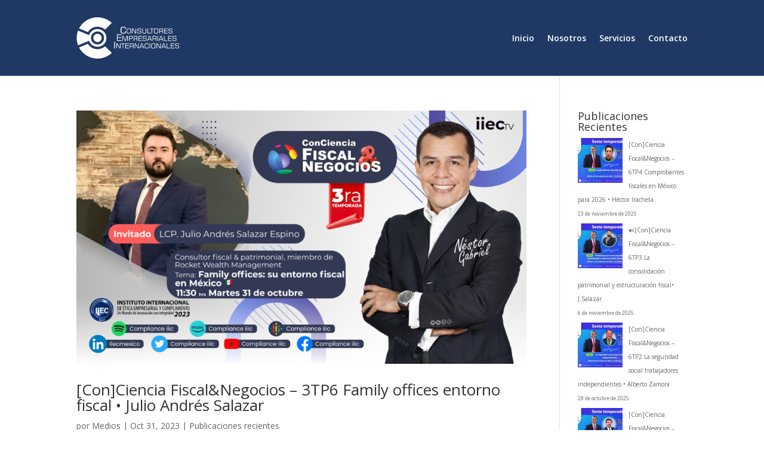

--- FILE ---
content_type: text/html; charset=UTF-8
request_url: https://consultoresinternacionales.mx/tag/consultor-fiscal-patrimonial/
body_size: 199300
content:
<!DOCTYPE html>
<html lang="es">
<head>
	<meta charset="UTF-8" />
<meta http-equiv="X-UA-Compatible" content="IE=edge">
	<link rel="pingback" href="https://consultoresinternacionales.mx/xmlrpc.php" />

	<script type="text/javascript">
		document.documentElement.className = 'js';
	</script>
	
	<title>Consultor fiscal &amp; patrimonial | CEI</title>
<meta name='robots' content='max-image-preview:large' />
<link rel='dns-prefetch' href='//fonts.googleapis.com' />
<link rel="alternate" type="application/rss+xml" title="CEI &raquo; Feed" href="https://consultoresinternacionales.mx/feed/" />
<link rel="alternate" type="application/rss+xml" title="CEI &raquo; Feed de los comentarios" href="https://consultoresinternacionales.mx/comments/feed/" />
<link rel="alternate" type="application/rss+xml" title="CEI &raquo; Etiqueta Consultor fiscal &amp; patrimonial del feed" href="https://consultoresinternacionales.mx/tag/consultor-fiscal-patrimonial/feed/" />
<meta content="Divi v.4.21.2" name="generator"/>
<link rel='stylesheet' id='wp-block-library-css' href='https://consultoresinternacionales.mx/wp-includes/css/dist/block-library/style.min.css?ver=6.6.2' type='text/css' media='all' />
<style id='wp-block-library-theme-inline-css' type='text/css'>
.wp-block-audio :where(figcaption){color:#555;font-size:13px;text-align:center}.is-dark-theme .wp-block-audio :where(figcaption){color:#ffffffa6}.wp-block-audio{margin:0 0 1em}.wp-block-code{border:1px solid #ccc;border-radius:4px;font-family:Menlo,Consolas,monaco,monospace;padding:.8em 1em}.wp-block-embed :where(figcaption){color:#555;font-size:13px;text-align:center}.is-dark-theme .wp-block-embed :where(figcaption){color:#ffffffa6}.wp-block-embed{margin:0 0 1em}.blocks-gallery-caption{color:#555;font-size:13px;text-align:center}.is-dark-theme .blocks-gallery-caption{color:#ffffffa6}:root :where(.wp-block-image figcaption){color:#555;font-size:13px;text-align:center}.is-dark-theme :root :where(.wp-block-image figcaption){color:#ffffffa6}.wp-block-image{margin:0 0 1em}.wp-block-pullquote{border-bottom:4px solid;border-top:4px solid;color:currentColor;margin-bottom:1.75em}.wp-block-pullquote cite,.wp-block-pullquote footer,.wp-block-pullquote__citation{color:currentColor;font-size:.8125em;font-style:normal;text-transform:uppercase}.wp-block-quote{border-left:.25em solid;margin:0 0 1.75em;padding-left:1em}.wp-block-quote cite,.wp-block-quote footer{color:currentColor;font-size:.8125em;font-style:normal;position:relative}.wp-block-quote.has-text-align-right{border-left:none;border-right:.25em solid;padding-left:0;padding-right:1em}.wp-block-quote.has-text-align-center{border:none;padding-left:0}.wp-block-quote.is-large,.wp-block-quote.is-style-large,.wp-block-quote.is-style-plain{border:none}.wp-block-search .wp-block-search__label{font-weight:700}.wp-block-search__button{border:1px solid #ccc;padding:.375em .625em}:where(.wp-block-group.has-background){padding:1.25em 2.375em}.wp-block-separator.has-css-opacity{opacity:.4}.wp-block-separator{border:none;border-bottom:2px solid;margin-left:auto;margin-right:auto}.wp-block-separator.has-alpha-channel-opacity{opacity:1}.wp-block-separator:not(.is-style-wide):not(.is-style-dots){width:100px}.wp-block-separator.has-background:not(.is-style-dots){border-bottom:none;height:1px}.wp-block-separator.has-background:not(.is-style-wide):not(.is-style-dots){height:2px}.wp-block-table{margin:0 0 1em}.wp-block-table td,.wp-block-table th{word-break:normal}.wp-block-table :where(figcaption){color:#555;font-size:13px;text-align:center}.is-dark-theme .wp-block-table :where(figcaption){color:#ffffffa6}.wp-block-video :where(figcaption){color:#555;font-size:13px;text-align:center}.is-dark-theme .wp-block-video :where(figcaption){color:#ffffffa6}.wp-block-video{margin:0 0 1em}:root :where(.wp-block-template-part.has-background){margin-bottom:0;margin-top:0;padding:1.25em 2.375em}
</style>
<style id='safe-svg-svg-icon-style-inline-css' type='text/css'>
.safe-svg-cover{text-align:center}.safe-svg-cover .safe-svg-inside{display:inline-block;max-width:100%}.safe-svg-cover svg{height:100%;max-height:100%;max-width:100%;width:100%}

</style>
<style id='global-styles-inline-css' type='text/css'>
:root{--wp--preset--aspect-ratio--square: 1;--wp--preset--aspect-ratio--4-3: 4/3;--wp--preset--aspect-ratio--3-4: 3/4;--wp--preset--aspect-ratio--3-2: 3/2;--wp--preset--aspect-ratio--2-3: 2/3;--wp--preset--aspect-ratio--16-9: 16/9;--wp--preset--aspect-ratio--9-16: 9/16;--wp--preset--color--black: #000000;--wp--preset--color--cyan-bluish-gray: #abb8c3;--wp--preset--color--white: #ffffff;--wp--preset--color--pale-pink: #f78da7;--wp--preset--color--vivid-red: #cf2e2e;--wp--preset--color--luminous-vivid-orange: #ff6900;--wp--preset--color--luminous-vivid-amber: #fcb900;--wp--preset--color--light-green-cyan: #7bdcb5;--wp--preset--color--vivid-green-cyan: #00d084;--wp--preset--color--pale-cyan-blue: #8ed1fc;--wp--preset--color--vivid-cyan-blue: #0693e3;--wp--preset--color--vivid-purple: #9b51e0;--wp--preset--gradient--vivid-cyan-blue-to-vivid-purple: linear-gradient(135deg,rgba(6,147,227,1) 0%,rgb(155,81,224) 100%);--wp--preset--gradient--light-green-cyan-to-vivid-green-cyan: linear-gradient(135deg,rgb(122,220,180) 0%,rgb(0,208,130) 100%);--wp--preset--gradient--luminous-vivid-amber-to-luminous-vivid-orange: linear-gradient(135deg,rgba(252,185,0,1) 0%,rgba(255,105,0,1) 100%);--wp--preset--gradient--luminous-vivid-orange-to-vivid-red: linear-gradient(135deg,rgba(255,105,0,1) 0%,rgb(207,46,46) 100%);--wp--preset--gradient--very-light-gray-to-cyan-bluish-gray: linear-gradient(135deg,rgb(238,238,238) 0%,rgb(169,184,195) 100%);--wp--preset--gradient--cool-to-warm-spectrum: linear-gradient(135deg,rgb(74,234,220) 0%,rgb(151,120,209) 20%,rgb(207,42,186) 40%,rgb(238,44,130) 60%,rgb(251,105,98) 80%,rgb(254,248,76) 100%);--wp--preset--gradient--blush-light-purple: linear-gradient(135deg,rgb(255,206,236) 0%,rgb(152,150,240) 100%);--wp--preset--gradient--blush-bordeaux: linear-gradient(135deg,rgb(254,205,165) 0%,rgb(254,45,45) 50%,rgb(107,0,62) 100%);--wp--preset--gradient--luminous-dusk: linear-gradient(135deg,rgb(255,203,112) 0%,rgb(199,81,192) 50%,rgb(65,88,208) 100%);--wp--preset--gradient--pale-ocean: linear-gradient(135deg,rgb(255,245,203) 0%,rgb(182,227,212) 50%,rgb(51,167,181) 100%);--wp--preset--gradient--electric-grass: linear-gradient(135deg,rgb(202,248,128) 0%,rgb(113,206,126) 100%);--wp--preset--gradient--midnight: linear-gradient(135deg,rgb(2,3,129) 0%,rgb(40,116,252) 100%);--wp--preset--font-size--small: 13px;--wp--preset--font-size--medium: 20px;--wp--preset--font-size--large: 36px;--wp--preset--font-size--x-large: 42px;--wp--preset--spacing--20: 0.44rem;--wp--preset--spacing--30: 0.67rem;--wp--preset--spacing--40: 1rem;--wp--preset--spacing--50: 1.5rem;--wp--preset--spacing--60: 2.25rem;--wp--preset--spacing--70: 3.38rem;--wp--preset--spacing--80: 5.06rem;--wp--preset--shadow--natural: 6px 6px 9px rgba(0, 0, 0, 0.2);--wp--preset--shadow--deep: 12px 12px 50px rgba(0, 0, 0, 0.4);--wp--preset--shadow--sharp: 6px 6px 0px rgba(0, 0, 0, 0.2);--wp--preset--shadow--outlined: 6px 6px 0px -3px rgba(255, 255, 255, 1), 6px 6px rgba(0, 0, 0, 1);--wp--preset--shadow--crisp: 6px 6px 0px rgba(0, 0, 0, 1);}:root { --wp--style--global--content-size: 823px;--wp--style--global--wide-size: 1080px; }:where(body) { margin: 0; }.wp-site-blocks > .alignleft { float: left; margin-right: 2em; }.wp-site-blocks > .alignright { float: right; margin-left: 2em; }.wp-site-blocks > .aligncenter { justify-content: center; margin-left: auto; margin-right: auto; }:where(.is-layout-flex){gap: 0.5em;}:where(.is-layout-grid){gap: 0.5em;}.is-layout-flow > .alignleft{float: left;margin-inline-start: 0;margin-inline-end: 2em;}.is-layout-flow > .alignright{float: right;margin-inline-start: 2em;margin-inline-end: 0;}.is-layout-flow > .aligncenter{margin-left: auto !important;margin-right: auto !important;}.is-layout-constrained > .alignleft{float: left;margin-inline-start: 0;margin-inline-end: 2em;}.is-layout-constrained > .alignright{float: right;margin-inline-start: 2em;margin-inline-end: 0;}.is-layout-constrained > .aligncenter{margin-left: auto !important;margin-right: auto !important;}.is-layout-constrained > :where(:not(.alignleft):not(.alignright):not(.alignfull)){max-width: var(--wp--style--global--content-size);margin-left: auto !important;margin-right: auto !important;}.is-layout-constrained > .alignwide{max-width: var(--wp--style--global--wide-size);}body .is-layout-flex{display: flex;}.is-layout-flex{flex-wrap: wrap;align-items: center;}.is-layout-flex > :is(*, div){margin: 0;}body .is-layout-grid{display: grid;}.is-layout-grid > :is(*, div){margin: 0;}body{padding-top: 0px;padding-right: 0px;padding-bottom: 0px;padding-left: 0px;}a:where(:not(.wp-element-button)){text-decoration: underline;}:root :where(.wp-element-button, .wp-block-button__link){background-color: #32373c;border-width: 0;color: #fff;font-family: inherit;font-size: inherit;line-height: inherit;padding: calc(0.667em + 2px) calc(1.333em + 2px);text-decoration: none;}.has-black-color{color: var(--wp--preset--color--black) !important;}.has-cyan-bluish-gray-color{color: var(--wp--preset--color--cyan-bluish-gray) !important;}.has-white-color{color: var(--wp--preset--color--white) !important;}.has-pale-pink-color{color: var(--wp--preset--color--pale-pink) !important;}.has-vivid-red-color{color: var(--wp--preset--color--vivid-red) !important;}.has-luminous-vivid-orange-color{color: var(--wp--preset--color--luminous-vivid-orange) !important;}.has-luminous-vivid-amber-color{color: var(--wp--preset--color--luminous-vivid-amber) !important;}.has-light-green-cyan-color{color: var(--wp--preset--color--light-green-cyan) !important;}.has-vivid-green-cyan-color{color: var(--wp--preset--color--vivid-green-cyan) !important;}.has-pale-cyan-blue-color{color: var(--wp--preset--color--pale-cyan-blue) !important;}.has-vivid-cyan-blue-color{color: var(--wp--preset--color--vivid-cyan-blue) !important;}.has-vivid-purple-color{color: var(--wp--preset--color--vivid-purple) !important;}.has-black-background-color{background-color: var(--wp--preset--color--black) !important;}.has-cyan-bluish-gray-background-color{background-color: var(--wp--preset--color--cyan-bluish-gray) !important;}.has-white-background-color{background-color: var(--wp--preset--color--white) !important;}.has-pale-pink-background-color{background-color: var(--wp--preset--color--pale-pink) !important;}.has-vivid-red-background-color{background-color: var(--wp--preset--color--vivid-red) !important;}.has-luminous-vivid-orange-background-color{background-color: var(--wp--preset--color--luminous-vivid-orange) !important;}.has-luminous-vivid-amber-background-color{background-color: var(--wp--preset--color--luminous-vivid-amber) !important;}.has-light-green-cyan-background-color{background-color: var(--wp--preset--color--light-green-cyan) !important;}.has-vivid-green-cyan-background-color{background-color: var(--wp--preset--color--vivid-green-cyan) !important;}.has-pale-cyan-blue-background-color{background-color: var(--wp--preset--color--pale-cyan-blue) !important;}.has-vivid-cyan-blue-background-color{background-color: var(--wp--preset--color--vivid-cyan-blue) !important;}.has-vivid-purple-background-color{background-color: var(--wp--preset--color--vivid-purple) !important;}.has-black-border-color{border-color: var(--wp--preset--color--black) !important;}.has-cyan-bluish-gray-border-color{border-color: var(--wp--preset--color--cyan-bluish-gray) !important;}.has-white-border-color{border-color: var(--wp--preset--color--white) !important;}.has-pale-pink-border-color{border-color: var(--wp--preset--color--pale-pink) !important;}.has-vivid-red-border-color{border-color: var(--wp--preset--color--vivid-red) !important;}.has-luminous-vivid-orange-border-color{border-color: var(--wp--preset--color--luminous-vivid-orange) !important;}.has-luminous-vivid-amber-border-color{border-color: var(--wp--preset--color--luminous-vivid-amber) !important;}.has-light-green-cyan-border-color{border-color: var(--wp--preset--color--light-green-cyan) !important;}.has-vivid-green-cyan-border-color{border-color: var(--wp--preset--color--vivid-green-cyan) !important;}.has-pale-cyan-blue-border-color{border-color: var(--wp--preset--color--pale-cyan-blue) !important;}.has-vivid-cyan-blue-border-color{border-color: var(--wp--preset--color--vivid-cyan-blue) !important;}.has-vivid-purple-border-color{border-color: var(--wp--preset--color--vivid-purple) !important;}.has-vivid-cyan-blue-to-vivid-purple-gradient-background{background: var(--wp--preset--gradient--vivid-cyan-blue-to-vivid-purple) !important;}.has-light-green-cyan-to-vivid-green-cyan-gradient-background{background: var(--wp--preset--gradient--light-green-cyan-to-vivid-green-cyan) !important;}.has-luminous-vivid-amber-to-luminous-vivid-orange-gradient-background{background: var(--wp--preset--gradient--luminous-vivid-amber-to-luminous-vivid-orange) !important;}.has-luminous-vivid-orange-to-vivid-red-gradient-background{background: var(--wp--preset--gradient--luminous-vivid-orange-to-vivid-red) !important;}.has-very-light-gray-to-cyan-bluish-gray-gradient-background{background: var(--wp--preset--gradient--very-light-gray-to-cyan-bluish-gray) !important;}.has-cool-to-warm-spectrum-gradient-background{background: var(--wp--preset--gradient--cool-to-warm-spectrum) !important;}.has-blush-light-purple-gradient-background{background: var(--wp--preset--gradient--blush-light-purple) !important;}.has-blush-bordeaux-gradient-background{background: var(--wp--preset--gradient--blush-bordeaux) !important;}.has-luminous-dusk-gradient-background{background: var(--wp--preset--gradient--luminous-dusk) !important;}.has-pale-ocean-gradient-background{background: var(--wp--preset--gradient--pale-ocean) !important;}.has-electric-grass-gradient-background{background: var(--wp--preset--gradient--electric-grass) !important;}.has-midnight-gradient-background{background: var(--wp--preset--gradient--midnight) !important;}.has-small-font-size{font-size: var(--wp--preset--font-size--small) !important;}.has-medium-font-size{font-size: var(--wp--preset--font-size--medium) !important;}.has-large-font-size{font-size: var(--wp--preset--font-size--large) !important;}.has-x-large-font-size{font-size: var(--wp--preset--font-size--x-large) !important;}
:where(.wp-block-post-template.is-layout-flex){gap: 1.25em;}:where(.wp-block-post-template.is-layout-grid){gap: 1.25em;}
:where(.wp-block-columns.is-layout-flex){gap: 2em;}:where(.wp-block-columns.is-layout-grid){gap: 2em;}
:root :where(.wp-block-pullquote){font-size: 1.5em;line-height: 1.6;}
</style>
<link rel='stylesheet' id='dcl-slick-css' href='https://consultoresinternacionales.mx/wp-content/plugins/wow-carousel-for-divi-lite/assets/libs/slick/slick.min.css?ver=2.0.1' type='text/css' media='all' />
<link rel='stylesheet' id='dcl-magnific-css' href='https://consultoresinternacionales.mx/wp-content/plugins/wow-carousel-for-divi-lite/assets/libs/magnific/magnific-popup.min.css?ver=2.0.1' type='text/css' media='all' />
<link rel='stylesheet' id='dcl-frontend-css' href='https://consultoresinternacionales.mx/wp-content/plugins/wow-carousel-for-divi-lite/assets//css/frontend.css?id=50617b3a298ffae1b49d3a1e4fe498ec&#038;ver=2.0.1' type='text/css' media='all' />
<link rel='stylesheet' id='et-divi-open-sans-css' href='https://fonts.googleapis.com/css?family=Open+Sans:300italic,400italic,600italic,700italic,800italic,400,300,600,700,800&#038;subset=latin,latin-ext&#038;display=swap' type='text/css' media='all' />
<style id='divi-style-inline-inline-css' type='text/css'>
/*!
Theme Name: Divi
Theme URI: http://www.elegantthemes.com/gallery/divi/
Version: 4.21.2
Description: Smart. Flexible. Beautiful. Divi is the most powerful theme in our collection.
Author: Elegant Themes
Author URI: http://www.elegantthemes.com
License: GNU General Public License v2
License URI: http://www.gnu.org/licenses/gpl-2.0.html
*/

a,abbr,acronym,address,applet,b,big,blockquote,body,center,cite,code,dd,del,dfn,div,dl,dt,em,fieldset,font,form,h1,h2,h3,h4,h5,h6,html,i,iframe,img,ins,kbd,label,legend,li,object,ol,p,pre,q,s,samp,small,span,strike,strong,sub,sup,tt,u,ul,var{margin:0;padding:0;border:0;outline:0;font-size:100%;-ms-text-size-adjust:100%;-webkit-text-size-adjust:100%;vertical-align:baseline;background:transparent}body{line-height:1}ol,ul{list-style:none}blockquote,q{quotes:none}blockquote:after,blockquote:before,q:after,q:before{content:"";content:none}blockquote{margin:20px 0 30px;border-left:5px solid;padding-left:20px}:focus{outline:0}del{text-decoration:line-through}pre{overflow:auto;padding:10px}figure{margin:0}table{border-collapse:collapse;border-spacing:0}article,aside,footer,header,hgroup,nav,section{display:block}body{font-family:Open Sans,Arial,sans-serif;font-size:14px;color:#666;background-color:#fff;line-height:1.7em;font-weight:500;-webkit-font-smoothing:antialiased;-moz-osx-font-smoothing:grayscale}body.page-template-page-template-blank-php #page-container{padding-top:0!important}body.et_cover_background{background-size:cover!important;background-position:top!important;background-repeat:no-repeat!important;background-attachment:fixed}a{color:#2ea3f2}a,a:hover{text-decoration:none}p{padding-bottom:1em}p:not(.has-background):last-of-type{padding-bottom:0}p.et_normal_padding{padding-bottom:1em}strong{font-weight:700}cite,em,i{font-style:italic}code,pre{font-family:Courier New,monospace;margin-bottom:10px}ins{text-decoration:none}sub,sup{height:0;line-height:1;position:relative;vertical-align:baseline}sup{bottom:.8em}sub{top:.3em}dl{margin:0 0 1.5em}dl dt{font-weight:700}dd{margin-left:1.5em}blockquote p{padding-bottom:0}embed,iframe,object,video{max-width:100%}h1,h2,h3,h4,h5,h6{color:#333;padding-bottom:10px;line-height:1em;font-weight:500}h1 a,h2 a,h3 a,h4 a,h5 a,h6 a{color:inherit}h1{font-size:30px}h2{font-size:26px}h3{font-size:22px}h4{font-size:18px}h5{font-size:16px}h6{font-size:14px}input{-webkit-appearance:none}input[type=checkbox]{-webkit-appearance:checkbox}input[type=radio]{-webkit-appearance:radio}input.text,input.title,input[type=email],input[type=password],input[type=tel],input[type=text],select,textarea{background-color:#fff;border:1px solid #bbb;padding:2px;color:#4e4e4e}input.text:focus,input.title:focus,input[type=text]:focus,select:focus,textarea:focus{border-color:#2d3940;color:#3e3e3e}input.text,input.title,input[type=text],select,textarea{margin:0}textarea{padding:4px}button,input,select,textarea{font-family:inherit}img{max-width:100%;height:auto}.clear{clear:both}br.clear{margin:0;padding:0}.pagination{clear:both}#et_search_icon:hover,.et-social-icon a:hover,.et_password_protected_form .et_submit_button,.form-submit .et_pb_buttontton.alt.disabled,.nav-single a,.posted_in a{color:#2ea3f2}.et-search-form,blockquote{border-color:#2ea3f2}#main-content{background-color:#fff}.container{width:80%;max-width:1080px;margin:auto;position:relative}body:not(.et-tb) #main-content .container,body:not(.et-tb-has-header) #main-content .container{padding-top:58px}.et_full_width_page #main-content .container:before{display:none}.main_title{margin-bottom:20px}.et_password_protected_form .et_submit_button:hover,.form-submit .et_pb_button:hover{background:rgba(0,0,0,.05)}.et_button_icon_visible .et_pb_button{padding-right:2em;padding-left:.7em}.et_button_icon_visible .et_pb_button:after{opacity:1;margin-left:0}.et_button_left .et_pb_button:hover:after{left:.15em}.et_button_left .et_pb_button:after{margin-left:0;left:1em}.et_button_icon_visible.et_button_left .et_pb_button,.et_button_left .et_pb_button:hover,.et_button_left .et_pb_module .et_pb_button:hover{padding-left:2em;padding-right:.7em}.et_button_icon_visible.et_button_left .et_pb_button:after,.et_button_left .et_pb_button:hover:after{left:.15em}.et_password_protected_form .et_submit_button:hover,.form-submit .et_pb_button:hover{padding:.3em 1em}.et_button_no_icon .et_pb_button:after{display:none}.et_button_no_icon.et_button_icon_visible.et_button_left .et_pb_button,.et_button_no_icon.et_button_left .et_pb_button:hover,.et_button_no_icon .et_pb_button,.et_button_no_icon .et_pb_button:hover{padding:.3em 1em!important}.et_button_custom_icon .et_pb_button:after{line-height:1.7em}.et_button_custom_icon.et_button_icon_visible .et_pb_button:after,.et_button_custom_icon .et_pb_button:hover:after{margin-left:.3em}#left-area .post_format-post-format-gallery .wp-block-gallery:first-of-type{padding:0;margin-bottom:-16px}.entry-content table:not(.variations){border:1px solid #eee;margin:0 0 15px;text-align:left;width:100%}.entry-content thead th,.entry-content tr th{color:#555;font-weight:700;padding:9px 24px}.entry-content tr td{border-top:1px solid #eee;padding:6px 24px}#left-area ul,.entry-content ul,.et-l--body ul,.et-l--footer ul,.et-l--header ul{list-style-type:disc;padding:0 0 23px 1em;line-height:26px}#left-area ol,.entry-content ol,.et-l--body ol,.et-l--footer ol,.et-l--header ol{list-style-type:decimal;list-style-position:inside;padding:0 0 23px;line-height:26px}#left-area ul li ul,.entry-content ul li ol{padding:2px 0 2px 20px}#left-area ol li ul,.entry-content ol li ol,.et-l--body ol li ol,.et-l--footer ol li ol,.et-l--header ol li ol{padding:2px 0 2px 35px}#left-area ul.wp-block-gallery{display:-webkit-box;display:-ms-flexbox;display:flex;-ms-flex-wrap:wrap;flex-wrap:wrap;list-style-type:none;padding:0}#left-area ul.products{padding:0!important;line-height:1.7!important;list-style:none!important}.gallery-item a{display:block}.gallery-caption,.gallery-item a{width:90%}#wpadminbar{z-index:100001}#left-area .post-meta{font-size:14px;padding-bottom:15px}#left-area .post-meta a{text-decoration:none;color:#666}#left-area .et_featured_image{padding-bottom:7px}.single .post{padding-bottom:25px}body.single .et_audio_content{margin-bottom:-6px}.nav-single a{text-decoration:none;color:#2ea3f2;font-size:14px;font-weight:400}.nav-previous{float:left}.nav-next{float:right}.et_password_protected_form p input{background-color:#eee;border:none!important;width:100%!important;border-radius:0!important;font-size:14px;color:#999!important;padding:16px!important;-webkit-box-sizing:border-box;box-sizing:border-box}.et_password_protected_form label{display:none}.et_password_protected_form .et_submit_button{font-family:inherit;display:block;float:right;margin:8px auto 0;cursor:pointer}.post-password-required p.nocomments.container{max-width:100%}.post-password-required p.nocomments.container:before{display:none}.aligncenter,div.post .new-post .aligncenter{display:block;margin-left:auto;margin-right:auto}.wp-caption{border:1px solid #ddd;text-align:center;background-color:#f3f3f3;margin-bottom:10px;max-width:96%;padding:8px}.wp-caption.alignleft{margin:0 30px 20px 0}.wp-caption.alignright{margin:0 0 20px 30px}.wp-caption img{margin:0;padding:0;border:0}.wp-caption p.wp-caption-text{font-size:12px;padding:0 4px 5px;margin:0}.alignright{float:right}.alignleft{float:left}img.alignleft{display:inline;float:left;margin-right:15px}img.alignright{display:inline;float:right;margin-left:15px}.page.et_pb_pagebuilder_layout #main-content{background-color:transparent}body #main-content .et_builder_inner_content>h1,body #main-content .et_builder_inner_content>h2,body #main-content .et_builder_inner_content>h3,body #main-content .et_builder_inner_content>h4,body #main-content .et_builder_inner_content>h5,body #main-content .et_builder_inner_content>h6{line-height:1.4em}body #main-content .et_builder_inner_content>p{line-height:1.7em}.wp-block-pullquote{margin:20px 0 30px}.wp-block-pullquote.has-background blockquote{border-left:none}.wp-block-group.has-background{padding:1.5em 1.5em .5em}@media (min-width:981px){#left-area{width:79.125%;padding-bottom:23px}#main-content .container:before{content:"";position:absolute;top:0;height:100%;width:1px;background-color:#e2e2e2}.et_full_width_page #left-area,.et_no_sidebar #left-area{float:none;width:100%!important}.et_full_width_page #left-area{padding-bottom:0}.et_no_sidebar #main-content .container:before{display:none}}@media (max-width:980px){#page-container{padding-top:80px}.et-tb #page-container,.et-tb-has-header #page-container{padding-top:0!important}#left-area,#sidebar{width:100%!important}#main-content .container:before{display:none!important}.et_full_width_page .et_gallery_item:nth-child(4n+1){clear:none}}@media print{#page-container{padding-top:0!important}}#wp-admin-bar-et-use-visual-builder a:before{font-family:ETmodules!important;content:"\e625";font-size:30px!important;width:28px;margin-top:-3px;color:#974df3!important}#wp-admin-bar-et-use-visual-builder:hover a:before{color:#fff!important}#wp-admin-bar-et-use-visual-builder:hover a,#wp-admin-bar-et-use-visual-builder a:hover{transition:background-color .5s ease;-webkit-transition:background-color .5s ease;-moz-transition:background-color .5s ease;background-color:#7e3bd0!important;color:#fff!important}* html .clearfix,:first-child+html .clearfix{zoom:1}.iphone .et_pb_section_video_bg video::-webkit-media-controls-start-playback-button{display:none!important;-webkit-appearance:none}.et_mobile_device .et_pb_section_parallax .et_pb_parallax_css{background-attachment:scroll}.et-social-facebook a.icon:before{content:"\e093"}.et-social-twitter a.icon:before{content:"\e094"}.et-social-google-plus a.icon:before{content:"\e096"}.et-social-instagram a.icon:before{content:"\e09a"}.et-social-rss a.icon:before{content:"\e09e"}.ai1ec-single-event:after{content:" ";display:table;clear:both}.evcal_event_details .evcal_evdata_cell .eventon_details_shading_bot.eventon_details_shading_bot{z-index:3}.wp-block-divi-layout{margin-bottom:1em}*{-webkit-box-sizing:border-box;box-sizing:border-box}#et-info-email:before,#et-info-phone:before,#et_search_icon:before,.comment-reply-link:after,.et-cart-info span:before,.et-pb-arrow-next:before,.et-pb-arrow-prev:before,.et-social-icon a:before,.et_audio_container .mejs-playpause-button button:before,.et_audio_container .mejs-volume-button button:before,.et_overlay:before,.et_password_protected_form .et_submit_button:after,.et_pb_button:after,.et_pb_contact_reset:after,.et_pb_contact_submit:after,.et_pb_font_icon:before,.et_pb_newsletter_button:after,.et_pb_pricing_table_button:after,.et_pb_promo_button:after,.et_pb_testimonial:before,.et_pb_toggle_title:before,.form-submit .et_pb_button:after,.mobile_menu_bar:before,a.et_pb_more_button:after{font-family:ETmodules!important;speak:none;font-style:normal;font-weight:400;-webkit-font-feature-settings:normal;font-feature-settings:normal;font-variant:normal;text-transform:none;line-height:1;-webkit-font-smoothing:antialiased;-moz-osx-font-smoothing:grayscale;text-shadow:0 0;direction:ltr}.et-pb-icon,.et_pb_custom_button_icon.et_pb_button:after,.et_pb_login .et_pb_custom_button_icon.et_pb_button:after,.et_pb_woo_custom_button_icon .button.et_pb_custom_button_icon.et_pb_button:after,.et_pb_woo_custom_button_icon .button.et_pb_custom_button_icon.et_pb_button:hover:after{content:attr(data-icon)}.et-pb-icon{font-family:ETmodules;speak:none;font-weight:400;-webkit-font-feature-settings:normal;font-feature-settings:normal;font-variant:normal;text-transform:none;line-height:1;-webkit-font-smoothing:antialiased;font-size:96px;font-style:normal;display:inline-block;-webkit-box-sizing:border-box;box-sizing:border-box;direction:ltr}#et-ajax-saving{display:none;-webkit-transition:background .3s,-webkit-box-shadow .3s;transition:background .3s,-webkit-box-shadow .3s;transition:background .3s,box-shadow .3s;transition:background .3s,box-shadow .3s,-webkit-box-shadow .3s;-webkit-box-shadow:rgba(0,139,219,.247059) 0 0 60px;box-shadow:0 0 60px rgba(0,139,219,.247059);position:fixed;top:50%;left:50%;width:50px;height:50px;background:#fff;border-radius:50px;margin:-25px 0 0 -25px;z-index:999999;text-align:center}#et-ajax-saving img{margin:9px}.et-safe-mode-indicator,.et-safe-mode-indicator:focus,.et-safe-mode-indicator:hover{-webkit-box-shadow:0 5px 10px rgba(41,196,169,.15);box-shadow:0 5px 10px rgba(41,196,169,.15);background:#29c4a9;color:#fff;font-size:14px;font-weight:600;padding:12px;line-height:16px;border-radius:3px;position:fixed;bottom:30px;right:30px;z-index:999999;text-decoration:none;font-family:Open Sans,sans-serif;-webkit-font-smoothing:antialiased;-moz-osx-font-smoothing:grayscale}.et_pb_button{font-size:20px;font-weight:500;padding:.3em 1em;line-height:1.7em!important;background-color:transparent;background-size:cover;background-position:50%;background-repeat:no-repeat;border:2px solid;border-radius:3px;-webkit-transition-duration:.2s;transition-duration:.2s;-webkit-transition-property:all!important;transition-property:all!important}.et_pb_button,.et_pb_button_inner{position:relative}.et_pb_button:hover,.et_pb_module .et_pb_button:hover{border:2px solid transparent;padding:.3em 2em .3em .7em}.et_pb_button:hover{background-color:hsla(0,0%,100%,.2)}.et_pb_bg_layout_light.et_pb_button:hover,.et_pb_bg_layout_light .et_pb_button:hover{background-color:rgba(0,0,0,.05)}.et_pb_button:after,.et_pb_button:before{font-size:32px;line-height:1em;content:"\35";opacity:0;position:absolute;margin-left:-1em;-webkit-transition:all .2s;transition:all .2s;text-transform:none;-webkit-font-feature-settings:"kern" off;font-feature-settings:"kern" off;font-variant:none;font-style:normal;font-weight:400;text-shadow:none}.et_pb_button.et_hover_enabled:hover:after,.et_pb_button.et_pb_hovered:hover:after{-webkit-transition:none!important;transition:none!important}.et_pb_button:before{display:none}.et_pb_button:hover:after{opacity:1;margin-left:0}.et_pb_column_1_3 h1,.et_pb_column_1_4 h1,.et_pb_column_1_5 h1,.et_pb_column_1_6 h1,.et_pb_column_2_5 h1{font-size:26px}.et_pb_column_1_3 h2,.et_pb_column_1_4 h2,.et_pb_column_1_5 h2,.et_pb_column_1_6 h2,.et_pb_column_2_5 h2{font-size:23px}.et_pb_column_1_3 h3,.et_pb_column_1_4 h3,.et_pb_column_1_5 h3,.et_pb_column_1_6 h3,.et_pb_column_2_5 h3{font-size:20px}.et_pb_column_1_3 h4,.et_pb_column_1_4 h4,.et_pb_column_1_5 h4,.et_pb_column_1_6 h4,.et_pb_column_2_5 h4{font-size:18px}.et_pb_column_1_3 h5,.et_pb_column_1_4 h5,.et_pb_column_1_5 h5,.et_pb_column_1_6 h5,.et_pb_column_2_5 h5{font-size:16px}.et_pb_column_1_3 h6,.et_pb_column_1_4 h6,.et_pb_column_1_5 h6,.et_pb_column_1_6 h6,.et_pb_column_2_5 h6{font-size:15px}.et_pb_bg_layout_dark,.et_pb_bg_layout_dark h1,.et_pb_bg_layout_dark h2,.et_pb_bg_layout_dark h3,.et_pb_bg_layout_dark h4,.et_pb_bg_layout_dark h5,.et_pb_bg_layout_dark h6{color:#fff!important}.et_pb_module.et_pb_text_align_left{text-align:left}.et_pb_module.et_pb_text_align_center{text-align:center}.et_pb_module.et_pb_text_align_right{text-align:right}.et_pb_module.et_pb_text_align_justified{text-align:justify}.clearfix:after{visibility:hidden;display:block;font-size:0;content:" ";clear:both;height:0}.et_pb_bg_layout_light .et_pb_more_button{color:#2ea3f2}.et_builder_inner_content{position:relative;z-index:1}header .et_builder_inner_content{z-index:2}.et_pb_css_mix_blend_mode_passthrough{mix-blend-mode:unset!important}.et_pb_image_container{margin:-20px -20px 29px}.et_pb_module_inner{position:relative}.et_hover_enabled_preview{z-index:2}.et_hover_enabled:hover{position:relative;z-index:2}.et_pb_all_tabs,.et_pb_module,.et_pb_posts_nav a,.et_pb_tab,.et_pb_with_background{position:relative;background-size:cover;background-position:50%;background-repeat:no-repeat}.et_pb_background_mask,.et_pb_background_pattern{bottom:0;left:0;position:absolute;right:0;top:0}.et_pb_background_mask{background-size:calc(100% + 2px) calc(100% + 2px);background-repeat:no-repeat;background-position:50%;overflow:hidden}.et_pb_background_pattern{background-position:0 0;background-repeat:repeat}.et_pb_with_border{position:relative;border:0 solid #333}.post-password-required .et_pb_row{padding:0;width:100%}.post-password-required .et_password_protected_form{min-height:0}body.et_pb_pagebuilder_layout.et_pb_show_title .post-password-required .et_password_protected_form h1,body:not(.et_pb_pagebuilder_layout) .post-password-required .et_password_protected_form h1{display:none}.et_pb_no_bg{padding:0!important}.et_overlay.et_pb_inline_icon:before,.et_pb_inline_icon:before{content:attr(data-icon)}.et_pb_more_button{color:inherit;text-shadow:none;text-decoration:none;display:inline-block;margin-top:20px}.et_parallax_bg_wrap{overflow:hidden;position:absolute;top:0;right:0;bottom:0;left:0}.et_parallax_bg{background-repeat:no-repeat;background-position:top;background-size:cover;position:absolute;bottom:0;left:0;width:100%;height:100%;display:block}.et_parallax_bg.et_parallax_bg__hover,.et_parallax_bg.et_parallax_bg_phone,.et_parallax_bg.et_parallax_bg_tablet,.et_parallax_gradient.et_parallax_gradient__hover,.et_parallax_gradient.et_parallax_gradient_phone,.et_parallax_gradient.et_parallax_gradient_tablet,.et_pb_section_parallax_hover:hover .et_parallax_bg:not(.et_parallax_bg__hover),.et_pb_section_parallax_hover:hover .et_parallax_gradient:not(.et_parallax_gradient__hover){display:none}.et_pb_section_parallax_hover:hover .et_parallax_bg.et_parallax_bg__hover,.et_pb_section_parallax_hover:hover .et_parallax_gradient.et_parallax_gradient__hover{display:block}.et_parallax_gradient{bottom:0;display:block;left:0;position:absolute;right:0;top:0}.et_pb_module.et_pb_section_parallax,.et_pb_posts_nav a.et_pb_section_parallax,.et_pb_tab.et_pb_section_parallax{position:relative}.et_pb_section_parallax .et_pb_parallax_css,.et_pb_slides .et_parallax_bg.et_pb_parallax_css{background-attachment:fixed}body.et-bfb .et_pb_section_parallax .et_pb_parallax_css,body.et-bfb .et_pb_slides .et_parallax_bg.et_pb_parallax_css{background-attachment:scroll;bottom:auto}.et_pb_section_parallax.et_pb_column .et_pb_module,.et_pb_section_parallax.et_pb_row .et_pb_column,.et_pb_section_parallax.et_pb_row .et_pb_module{z-index:9;position:relative}.et_pb_more_button:hover:after{opacity:1;margin-left:0}.et_pb_preload .et_pb_section_video_bg,.et_pb_preload>div{visibility:hidden}.et_pb_preload,.et_pb_section.et_pb_section_video.et_pb_preload{position:relative;background:#464646!important}.et_pb_preload:before{content:"";position:absolute;top:50%;left:50%;background:url(https://consultoresinternacionales.mx/wp-content/themes/Divi/includes/builder/styles/images/preloader.gif) no-repeat;border-radius:32px;width:32px;height:32px;margin:-16px 0 0 -16px}.box-shadow-overlay{position:absolute;top:0;left:0;width:100%;height:100%;z-index:10;pointer-events:none}.et_pb_section>.box-shadow-overlay~.et_pb_row{z-index:11}body.safari .section_has_divider{will-change:transform}.et_pb_row>.box-shadow-overlay{z-index:8}.has-box-shadow-overlay{position:relative}.et_clickable{cursor:pointer}.screen-reader-text{border:0;clip:rect(1px,1px,1px,1px);-webkit-clip-path:inset(50%);clip-path:inset(50%);height:1px;margin:-1px;overflow:hidden;padding:0;position:absolute!important;width:1px;word-wrap:normal!important}.et_multi_view_hidden,.et_multi_view_hidden_image{display:none!important}@keyframes multi-view-image-fade{0%{opacity:0}10%{opacity:.1}20%{opacity:.2}30%{opacity:.3}40%{opacity:.4}50%{opacity:.5}60%{opacity:.6}70%{opacity:.7}80%{opacity:.8}90%{opacity:.9}to{opacity:1}}.et_multi_view_image__loading{visibility:hidden}.et_multi_view_image__loaded{-webkit-animation:multi-view-image-fade .5s;animation:multi-view-image-fade .5s}#et-pb-motion-effects-offset-tracker{visibility:hidden!important;opacity:0;position:absolute;top:0;left:0}.et-pb-before-scroll-animation{opacity:0}header.et-l.et-l--header:after{clear:both;display:block;content:""}.et_pb_module{-webkit-animation-timing-function:linear;animation-timing-function:linear;-webkit-animation-duration:.2s;animation-duration:.2s}@-webkit-keyframes fadeBottom{0%{opacity:0;-webkit-transform:translateY(10%);transform:translateY(10%)}to{opacity:1;-webkit-transform:translateY(0);transform:translateY(0)}}@keyframes fadeBottom{0%{opacity:0;-webkit-transform:translateY(10%);transform:translateY(10%)}to{opacity:1;-webkit-transform:translateY(0);transform:translateY(0)}}@-webkit-keyframes fadeLeft{0%{opacity:0;-webkit-transform:translateX(-10%);transform:translateX(-10%)}to{opacity:1;-webkit-transform:translateX(0);transform:translateX(0)}}@keyframes fadeLeft{0%{opacity:0;-webkit-transform:translateX(-10%);transform:translateX(-10%)}to{opacity:1;-webkit-transform:translateX(0);transform:translateX(0)}}@-webkit-keyframes fadeRight{0%{opacity:0;-webkit-transform:translateX(10%);transform:translateX(10%)}to{opacity:1;-webkit-transform:translateX(0);transform:translateX(0)}}@keyframes fadeRight{0%{opacity:0;-webkit-transform:translateX(10%);transform:translateX(10%)}to{opacity:1;-webkit-transform:translateX(0);transform:translateX(0)}}@-webkit-keyframes fadeTop{0%{opacity:0;-webkit-transform:translateY(-10%);transform:translateY(-10%)}to{opacity:1;-webkit-transform:translateX(0);transform:translateX(0)}}@keyframes fadeTop{0%{opacity:0;-webkit-transform:translateY(-10%);transform:translateY(-10%)}to{opacity:1;-webkit-transform:translateX(0);transform:translateX(0)}}@-webkit-keyframes fadeIn{0%{opacity:0}to{opacity:1}}@keyframes fadeIn{0%{opacity:0}to{opacity:1}}.et-waypoint:not(.et_pb_counters){opacity:0}@media (min-width:981px){.et_pb_section.et_section_specialty div.et_pb_row .et_pb_column .et_pb_column .et_pb_module.et-last-child,.et_pb_section.et_section_specialty div.et_pb_row .et_pb_column .et_pb_column .et_pb_module:last-child,.et_pb_section.et_section_specialty div.et_pb_row .et_pb_column .et_pb_row_inner .et_pb_column .et_pb_module.et-last-child,.et_pb_section.et_section_specialty div.et_pb_row .et_pb_column .et_pb_row_inner .et_pb_column .et_pb_module:last-child,.et_pb_section div.et_pb_row .et_pb_column .et_pb_module.et-last-child,.et_pb_section div.et_pb_row .et_pb_column .et_pb_module:last-child{margin-bottom:0}}@media (max-width:980px){.et_overlay.et_pb_inline_icon_tablet:before,.et_pb_inline_icon_tablet:before{content:attr(data-icon-tablet)}.et_parallax_bg.et_parallax_bg_tablet_exist,.et_parallax_gradient.et_parallax_gradient_tablet_exist{display:none}.et_parallax_bg.et_parallax_bg_tablet,.et_parallax_gradient.et_parallax_gradient_tablet{display:block}.et_pb_column .et_pb_module{margin-bottom:30px}.et_pb_row .et_pb_column .et_pb_module.et-last-child,.et_pb_row .et_pb_column .et_pb_module:last-child,.et_section_specialty .et_pb_row .et_pb_column .et_pb_module.et-last-child,.et_section_specialty .et_pb_row .et_pb_column .et_pb_module:last-child{margin-bottom:0}.et_pb_more_button{display:inline-block!important}.et_pb_bg_layout_light_tablet.et_pb_button,.et_pb_bg_layout_light_tablet.et_pb_module.et_pb_button,.et_pb_bg_layout_light_tablet .et_pb_more_button{color:#2ea3f2}.et_pb_bg_layout_light_tablet .et_pb_forgot_password a{color:#666}.et_pb_bg_layout_light_tablet h1,.et_pb_bg_layout_light_tablet h2,.et_pb_bg_layout_light_tablet h3,.et_pb_bg_layout_light_tablet h4,.et_pb_bg_layout_light_tablet h5,.et_pb_bg_layout_light_tablet h6{color:#333!important}.et_pb_module .et_pb_bg_layout_light_tablet.et_pb_button{color:#2ea3f2!important}.et_pb_bg_layout_light_tablet{color:#666!important}.et_pb_bg_layout_dark_tablet,.et_pb_bg_layout_dark_tablet h1,.et_pb_bg_layout_dark_tablet h2,.et_pb_bg_layout_dark_tablet h3,.et_pb_bg_layout_dark_tablet h4,.et_pb_bg_layout_dark_tablet h5,.et_pb_bg_layout_dark_tablet h6{color:#fff!important}.et_pb_bg_layout_dark_tablet.et_pb_button,.et_pb_bg_layout_dark_tablet.et_pb_module.et_pb_button,.et_pb_bg_layout_dark_tablet .et_pb_more_button{color:inherit}.et_pb_bg_layout_dark_tablet .et_pb_forgot_password a{color:#fff}.et_pb_module.et_pb_text_align_left-tablet{text-align:left}.et_pb_module.et_pb_text_align_center-tablet{text-align:center}.et_pb_module.et_pb_text_align_right-tablet{text-align:right}.et_pb_module.et_pb_text_align_justified-tablet{text-align:justify}}@media (max-width:767px){.et_pb_more_button{display:inline-block!important}.et_overlay.et_pb_inline_icon_phone:before,.et_pb_inline_icon_phone:before{content:attr(data-icon-phone)}.et_parallax_bg.et_parallax_bg_phone_exist,.et_parallax_gradient.et_parallax_gradient_phone_exist{display:none}.et_parallax_bg.et_parallax_bg_phone,.et_parallax_gradient.et_parallax_gradient_phone{display:block}.et-hide-mobile{display:none!important}.et_pb_bg_layout_light_phone.et_pb_button,.et_pb_bg_layout_light_phone.et_pb_module.et_pb_button,.et_pb_bg_layout_light_phone .et_pb_more_button{color:#2ea3f2}.et_pb_bg_layout_light_phone .et_pb_forgot_password a{color:#666}.et_pb_bg_layout_light_phone h1,.et_pb_bg_layout_light_phone h2,.et_pb_bg_layout_light_phone h3,.et_pb_bg_layout_light_phone h4,.et_pb_bg_layout_light_phone h5,.et_pb_bg_layout_light_phone h6{color:#333!important}.et_pb_module .et_pb_bg_layout_light_phone.et_pb_button{color:#2ea3f2!important}.et_pb_bg_layout_light_phone{color:#666!important}.et_pb_bg_layout_dark_phone,.et_pb_bg_layout_dark_phone h1,.et_pb_bg_layout_dark_phone h2,.et_pb_bg_layout_dark_phone h3,.et_pb_bg_layout_dark_phone h4,.et_pb_bg_layout_dark_phone h5,.et_pb_bg_layout_dark_phone h6{color:#fff!important}.et_pb_bg_layout_dark_phone.et_pb_button,.et_pb_bg_layout_dark_phone.et_pb_module.et_pb_button,.et_pb_bg_layout_dark_phone .et_pb_more_button{color:inherit}.et_pb_module .et_pb_bg_layout_dark_phone.et_pb_button{color:#fff!important}.et_pb_bg_layout_dark_phone .et_pb_forgot_password a{color:#fff}.et_pb_module.et_pb_text_align_left-phone{text-align:left}.et_pb_module.et_pb_text_align_center-phone{text-align:center}.et_pb_module.et_pb_text_align_right-phone{text-align:right}.et_pb_module.et_pb_text_align_justified-phone{text-align:justify}}@media (max-width:479px){a.et_pb_more_button{display:block}}@media (min-width:768px) and (max-width:980px){[data-et-multi-view-load-tablet-hidden=true]:not(.et_multi_view_swapped){display:none!important}}@media (max-width:767px){[data-et-multi-view-load-phone-hidden=true]:not(.et_multi_view_swapped){display:none!important}}.et_pb_menu.et_pb_menu--style-inline_centered_logo .et_pb_menu__menu nav ul{-webkit-box-pack:center;-ms-flex-pack:center;justify-content:center}@-webkit-keyframes multi-view-image-fade{0%{-webkit-transform:scale(1);transform:scale(1);opacity:1}50%{-webkit-transform:scale(1.01);transform:scale(1.01);opacity:1}to{-webkit-transform:scale(1);transform:scale(1);opacity:1}}
</style>
<style id='divi-dynamic-critical-inline-css' type='text/css'>
@font-face{font-family:ETmodules;font-display:block;src:url(//consultoresinternacionales.mx/wp-content/themes/Divi/core/admin/fonts/modules/social/modules.eot);src:url(//consultoresinternacionales.mx/wp-content/themes/Divi/core/admin/fonts/modules/social/modules.eot?#iefix) format("embedded-opentype"),url(//consultoresinternacionales.mx/wp-content/themes/Divi/core/admin/fonts/modules/social/modules.woff) format("woff"),url(//consultoresinternacionales.mx/wp-content/themes/Divi/core/admin/fonts/modules/social/modules.ttf) format("truetype"),url(//consultoresinternacionales.mx/wp-content/themes/Divi/core/admin/fonts/modules/social/modules.svg#ETmodules) format("svg");font-weight:400;font-style:normal}
.et_audio_content,.et_link_content,.et_quote_content{background-color:#2ea3f2}.et_pb_post .et-pb-controllers a{margin-bottom:10px}.format-gallery .et-pb-controllers{bottom:0}.et_pb_blog_grid .et_audio_content{margin-bottom:19px}.et_pb_row .et_pb_blog_grid .et_pb_post .et_pb_slide{min-height:180px}.et_audio_content .wp-block-audio{margin:0;padding:0}.et_audio_content h2{line-height:44px}.et_pb_column_1_2 .et_audio_content h2,.et_pb_column_1_3 .et_audio_content h2,.et_pb_column_1_4 .et_audio_content h2,.et_pb_column_1_5 .et_audio_content h2,.et_pb_column_1_6 .et_audio_content h2,.et_pb_column_2_5 .et_audio_content h2,.et_pb_column_3_5 .et_audio_content h2,.et_pb_column_3_8 .et_audio_content h2{margin-bottom:9px;margin-top:0}.et_pb_column_1_2 .et_audio_content,.et_pb_column_3_5 .et_audio_content{padding:35px 40px}.et_pb_column_1_2 .et_audio_content h2,.et_pb_column_3_5 .et_audio_content h2{line-height:32px}.et_pb_column_1_3 .et_audio_content,.et_pb_column_1_4 .et_audio_content,.et_pb_column_1_5 .et_audio_content,.et_pb_column_1_6 .et_audio_content,.et_pb_column_2_5 .et_audio_content,.et_pb_column_3_8 .et_audio_content{padding:35px 20px}.et_pb_column_1_3 .et_audio_content h2,.et_pb_column_1_4 .et_audio_content h2,.et_pb_column_1_5 .et_audio_content h2,.et_pb_column_1_6 .et_audio_content h2,.et_pb_column_2_5 .et_audio_content h2,.et_pb_column_3_8 .et_audio_content h2{font-size:18px;line-height:26px}article.et_pb_has_overlay .et_pb_blog_image_container{position:relative}.et_pb_post>.et_main_video_container{position:relative;margin-bottom:30px}.et_pb_post .et_pb_video_overlay .et_pb_video_play{color:#fff}.et_pb_post .et_pb_video_overlay_hover:hover{background:rgba(0,0,0,.6)}.et_audio_content,.et_link_content,.et_quote_content{text-align:center;word-wrap:break-word;position:relative;padding:50px 60px}.et_audio_content h2,.et_link_content a.et_link_main_url,.et_link_content h2,.et_quote_content blockquote cite,.et_quote_content blockquote p{color:#fff!important}.et_quote_main_link{position:absolute;text-indent:-9999px;width:100%;height:100%;display:block;top:0;left:0}.et_quote_content blockquote{padding:0;margin:0;border:none}.et_audio_content h2,.et_link_content h2,.et_quote_content blockquote p{margin-top:0}.et_audio_content h2{margin-bottom:20px}.et_audio_content h2,.et_link_content h2,.et_quote_content blockquote p{line-height:44px}.et_link_content a.et_link_main_url,.et_quote_content blockquote cite{font-size:18px;font-weight:200}.et_quote_content blockquote cite{font-style:normal}.et_pb_column_2_3 .et_quote_content{padding:50px 42px 45px}.et_pb_column_2_3 .et_audio_content,.et_pb_column_2_3 .et_link_content{padding:40px 40px 45px}.et_pb_column_1_2 .et_audio_content,.et_pb_column_1_2 .et_link_content,.et_pb_column_1_2 .et_quote_content,.et_pb_column_3_5 .et_audio_content,.et_pb_column_3_5 .et_link_content,.et_pb_column_3_5 .et_quote_content{padding:35px 40px}.et_pb_column_1_2 .et_quote_content blockquote p,.et_pb_column_3_5 .et_quote_content blockquote p{font-size:26px;line-height:32px}.et_pb_column_1_2 .et_audio_content h2,.et_pb_column_1_2 .et_link_content h2,.et_pb_column_3_5 .et_audio_content h2,.et_pb_column_3_5 .et_link_content h2{line-height:32px}.et_pb_column_1_2 .et_link_content a.et_link_main_url,.et_pb_column_1_2 .et_quote_content blockquote cite,.et_pb_column_3_5 .et_link_content a.et_link_main_url,.et_pb_column_3_5 .et_quote_content blockquote cite{font-size:14px}.et_pb_column_1_3 .et_quote_content,.et_pb_column_1_4 .et_quote_content,.et_pb_column_1_5 .et_quote_content,.et_pb_column_1_6 .et_quote_content,.et_pb_column_2_5 .et_quote_content,.et_pb_column_3_8 .et_quote_content{padding:35px 30px 32px}.et_pb_column_1_3 .et_audio_content,.et_pb_column_1_3 .et_link_content,.et_pb_column_1_4 .et_audio_content,.et_pb_column_1_4 .et_link_content,.et_pb_column_1_5 .et_audio_content,.et_pb_column_1_5 .et_link_content,.et_pb_column_1_6 .et_audio_content,.et_pb_column_1_6 .et_link_content,.et_pb_column_2_5 .et_audio_content,.et_pb_column_2_5 .et_link_content,.et_pb_column_3_8 .et_audio_content,.et_pb_column_3_8 .et_link_content{padding:35px 20px}.et_pb_column_1_3 .et_audio_content h2,.et_pb_column_1_3 .et_link_content h2,.et_pb_column_1_3 .et_quote_content blockquote p,.et_pb_column_1_4 .et_audio_content h2,.et_pb_column_1_4 .et_link_content h2,.et_pb_column_1_4 .et_quote_content blockquote p,.et_pb_column_1_5 .et_audio_content h2,.et_pb_column_1_5 .et_link_content h2,.et_pb_column_1_5 .et_quote_content blockquote p,.et_pb_column_1_6 .et_audio_content h2,.et_pb_column_1_6 .et_link_content h2,.et_pb_column_1_6 .et_quote_content blockquote p,.et_pb_column_2_5 .et_audio_content h2,.et_pb_column_2_5 .et_link_content h2,.et_pb_column_2_5 .et_quote_content blockquote p,.et_pb_column_3_8 .et_audio_content h2,.et_pb_column_3_8 .et_link_content h2,.et_pb_column_3_8 .et_quote_content blockquote p{font-size:18px;line-height:26px}.et_pb_column_1_3 .et_link_content a.et_link_main_url,.et_pb_column_1_3 .et_quote_content blockquote cite,.et_pb_column_1_4 .et_link_content a.et_link_main_url,.et_pb_column_1_4 .et_quote_content blockquote cite,.et_pb_column_1_5 .et_link_content a.et_link_main_url,.et_pb_column_1_5 .et_quote_content blockquote cite,.et_pb_column_1_6 .et_link_content a.et_link_main_url,.et_pb_column_1_6 .et_quote_content blockquote cite,.et_pb_column_2_5 .et_link_content a.et_link_main_url,.et_pb_column_2_5 .et_quote_content blockquote cite,.et_pb_column_3_8 .et_link_content a.et_link_main_url,.et_pb_column_3_8 .et_quote_content blockquote cite{font-size:14px}.et_pb_post .et_pb_gallery_post_type .et_pb_slide{min-height:500px;background-size:cover!important;background-position:top}.format-gallery .et_pb_slider.gallery-not-found .et_pb_slide{-webkit-box-shadow:inset 0 0 10px rgba(0,0,0,.1);box-shadow:inset 0 0 10px rgba(0,0,0,.1)}.format-gallery .et_pb_slider:hover .et-pb-arrow-prev{left:0}.format-gallery .et_pb_slider:hover .et-pb-arrow-next{right:0}.et_pb_post>.et_pb_slider{margin-bottom:30px}.et_pb_column_3_4 .et_pb_post .et_pb_slide{min-height:442px}.et_pb_column_2_3 .et_pb_post .et_pb_slide{min-height:390px}.et_pb_column_1_2 .et_pb_post .et_pb_slide,.et_pb_column_3_5 .et_pb_post .et_pb_slide{min-height:284px}.et_pb_column_1_3 .et_pb_post .et_pb_slide,.et_pb_column_2_5 .et_pb_post .et_pb_slide,.et_pb_column_3_8 .et_pb_post .et_pb_slide{min-height:180px}.et_pb_column_1_4 .et_pb_post .et_pb_slide,.et_pb_column_1_5 .et_pb_post .et_pb_slide,.et_pb_column_1_6 .et_pb_post .et_pb_slide{min-height:125px}.et_pb_portfolio.et_pb_section_parallax .pagination,.et_pb_portfolio.et_pb_section_video .pagination,.et_pb_portfolio_grid.et_pb_section_parallax .pagination,.et_pb_portfolio_grid.et_pb_section_video .pagination{position:relative}.et_pb_bg_layout_light .et_pb_post .post-meta,.et_pb_bg_layout_light .et_pb_post .post-meta a,.et_pb_bg_layout_light .et_pb_post p{color:#666}.et_pb_bg_layout_dark .et_pb_post .post-meta,.et_pb_bg_layout_dark .et_pb_post .post-meta a,.et_pb_bg_layout_dark .et_pb_post p{color:inherit}.et_pb_text_color_dark .et_audio_content h2,.et_pb_text_color_dark .et_link_content a.et_link_main_url,.et_pb_text_color_dark .et_link_content h2,.et_pb_text_color_dark .et_quote_content blockquote cite,.et_pb_text_color_dark .et_quote_content blockquote p{color:#666!important}.et_pb_text_color_dark.et_audio_content h2,.et_pb_text_color_dark.et_link_content a.et_link_main_url,.et_pb_text_color_dark.et_link_content h2,.et_pb_text_color_dark.et_quote_content blockquote cite,.et_pb_text_color_dark.et_quote_content blockquote p{color:#bbb!important}.et_pb_text_color_dark.et_audio_content,.et_pb_text_color_dark.et_link_content,.et_pb_text_color_dark.et_quote_content{background-color:#e8e8e8}@media (min-width:981px) and (max-width:1100px){.et_quote_content{padding:50px 70px 45px}.et_pb_column_2_3 .et_quote_content{padding:50px 50px 45px}.et_pb_column_1_2 .et_quote_content,.et_pb_column_3_5 .et_quote_content{padding:35px 47px 30px}.et_pb_column_1_3 .et_quote_content,.et_pb_column_1_4 .et_quote_content,.et_pb_column_1_5 .et_quote_content,.et_pb_column_1_6 .et_quote_content,.et_pb_column_2_5 .et_quote_content,.et_pb_column_3_8 .et_quote_content{padding:35px 25px 32px}.et_pb_column_4_4 .et_pb_post .et_pb_slide{min-height:534px}.et_pb_column_3_4 .et_pb_post .et_pb_slide{min-height:392px}.et_pb_column_2_3 .et_pb_post .et_pb_slide{min-height:345px}.et_pb_column_1_2 .et_pb_post .et_pb_slide,.et_pb_column_3_5 .et_pb_post .et_pb_slide{min-height:250px}.et_pb_column_1_3 .et_pb_post .et_pb_slide,.et_pb_column_2_5 .et_pb_post .et_pb_slide,.et_pb_column_3_8 .et_pb_post .et_pb_slide{min-height:155px}.et_pb_column_1_4 .et_pb_post .et_pb_slide,.et_pb_column_1_5 .et_pb_post .et_pb_slide,.et_pb_column_1_6 .et_pb_post .et_pb_slide{min-height:108px}}@media (max-width:980px){.et_pb_bg_layout_dark_tablet .et_audio_content h2{color:#fff!important}.et_pb_text_color_dark_tablet.et_audio_content h2{color:#bbb!important}.et_pb_text_color_dark_tablet.et_audio_content{background-color:#e8e8e8}.et_pb_bg_layout_dark_tablet .et_audio_content h2,.et_pb_bg_layout_dark_tablet .et_link_content a.et_link_main_url,.et_pb_bg_layout_dark_tablet .et_link_content h2,.et_pb_bg_layout_dark_tablet .et_quote_content blockquote cite,.et_pb_bg_layout_dark_tablet .et_quote_content blockquote p{color:#fff!important}.et_pb_text_color_dark_tablet .et_audio_content h2,.et_pb_text_color_dark_tablet .et_link_content a.et_link_main_url,.et_pb_text_color_dark_tablet .et_link_content h2,.et_pb_text_color_dark_tablet .et_quote_content blockquote cite,.et_pb_text_color_dark_tablet .et_quote_content blockquote p{color:#666!important}.et_pb_text_color_dark_tablet.et_audio_content h2,.et_pb_text_color_dark_tablet.et_link_content a.et_link_main_url,.et_pb_text_color_dark_tablet.et_link_content h2,.et_pb_text_color_dark_tablet.et_quote_content blockquote cite,.et_pb_text_color_dark_tablet.et_quote_content blockquote p{color:#bbb!important}.et_pb_text_color_dark_tablet.et_audio_content,.et_pb_text_color_dark_tablet.et_link_content,.et_pb_text_color_dark_tablet.et_quote_content{background-color:#e8e8e8}}@media (min-width:768px) and (max-width:980px){.et_audio_content h2{font-size:26px!important;line-height:44px!important;margin-bottom:24px!important}.et_pb_post>.et_pb_gallery_post_type>.et_pb_slides>.et_pb_slide{min-height:384px!important}.et_quote_content{padding:50px 43px 45px!important}.et_quote_content blockquote p{font-size:26px!important;line-height:44px!important}.et_quote_content blockquote cite{font-size:18px!important}.et_link_content{padding:40px 40px 45px}.et_link_content h2{font-size:26px!important;line-height:44px!important}.et_link_content a.et_link_main_url{font-size:18px!important}}@media (max-width:767px){.et_audio_content h2,.et_link_content h2,.et_quote_content,.et_quote_content blockquote p{font-size:20px!important;line-height:26px!important}.et_audio_content,.et_link_content{padding:35px 20px!important}.et_audio_content h2{margin-bottom:9px!important}.et_pb_bg_layout_dark_phone .et_audio_content h2{color:#fff!important}.et_pb_text_color_dark_phone.et_audio_content{background-color:#e8e8e8}.et_link_content a.et_link_main_url,.et_quote_content blockquote cite{font-size:14px!important}.format-gallery .et-pb-controllers{height:auto}.et_pb_post>.et_pb_gallery_post_type>.et_pb_slides>.et_pb_slide{min-height:222px!important}.et_pb_bg_layout_dark_phone .et_audio_content h2,.et_pb_bg_layout_dark_phone .et_link_content a.et_link_main_url,.et_pb_bg_layout_dark_phone .et_link_content h2,.et_pb_bg_layout_dark_phone .et_quote_content blockquote cite,.et_pb_bg_layout_dark_phone .et_quote_content blockquote p{color:#fff!important}.et_pb_text_color_dark_phone .et_audio_content h2,.et_pb_text_color_dark_phone .et_link_content a.et_link_main_url,.et_pb_text_color_dark_phone .et_link_content h2,.et_pb_text_color_dark_phone .et_quote_content blockquote cite,.et_pb_text_color_dark_phone .et_quote_content blockquote p{color:#666!important}.et_pb_text_color_dark_phone.et_audio_content h2,.et_pb_text_color_dark_phone.et_link_content a.et_link_main_url,.et_pb_text_color_dark_phone.et_link_content h2,.et_pb_text_color_dark_phone.et_quote_content blockquote cite,.et_pb_text_color_dark_phone.et_quote_content blockquote p{color:#bbb!important}.et_pb_text_color_dark_phone.et_audio_content,.et_pb_text_color_dark_phone.et_link_content,.et_pb_text_color_dark_phone.et_quote_content{background-color:#e8e8e8}}@media (max-width:479px){.et_pb_column_1_2 .et_pb_carousel_item .et_pb_video_play,.et_pb_column_1_3 .et_pb_carousel_item .et_pb_video_play,.et_pb_column_2_3 .et_pb_carousel_item .et_pb_video_play,.et_pb_column_2_5 .et_pb_carousel_item .et_pb_video_play,.et_pb_column_3_5 .et_pb_carousel_item .et_pb_video_play,.et_pb_column_3_8 .et_pb_carousel_item .et_pb_video_play{font-size:1.5rem;line-height:1.5rem;margin-left:-.75rem;margin-top:-.75rem}.et_audio_content,.et_quote_content{padding:35px 20px!important}.et_pb_post>.et_pb_gallery_post_type>.et_pb_slides>.et_pb_slide{min-height:156px!important}}.et_full_width_page .et_gallery_item{float:left;width:20.875%;margin:0 5.5% 5.5% 0}.et_full_width_page .et_gallery_item:nth-child(3n){margin-right:5.5%}.et_full_width_page .et_gallery_item:nth-child(3n+1){clear:none}.et_full_width_page .et_gallery_item:nth-child(4n){margin-right:0}.et_full_width_page .et_gallery_item:nth-child(4n+1){clear:both}
.et_pb_slider{position:relative;overflow:hidden}.et_pb_slide{padding:0 6%;background-size:cover;background-position:50%;background-repeat:no-repeat}.et_pb_slider .et_pb_slide{display:none;float:left;margin-right:-100%;position:relative;width:100%;text-align:center;list-style:none!important;background-position:50%;background-size:100%;background-size:cover}.et_pb_slider .et_pb_slide:first-child{display:list-item}.et-pb-controllers{position:absolute;bottom:20px;left:0;width:100%;text-align:center;z-index:10}.et-pb-controllers a{display:inline-block;background-color:hsla(0,0%,100%,.5);text-indent:-9999px;border-radius:7px;width:7px;height:7px;margin-right:10px;padding:0;opacity:.5}.et-pb-controllers .et-pb-active-control{opacity:1}.et-pb-controllers a:last-child{margin-right:0}.et-pb-controllers .et-pb-active-control{background-color:#fff}.et_pb_slides .et_pb_temp_slide{display:block}.et_pb_slides:after{content:"";display:block;clear:both;visibility:hidden;line-height:0;height:0;width:0}@media (max-width:980px){.et_pb_bg_layout_light_tablet .et-pb-controllers .et-pb-active-control{background-color:#333}.et_pb_bg_layout_light_tablet .et-pb-controllers a{background-color:rgba(0,0,0,.3)}.et_pb_bg_layout_light_tablet .et_pb_slide_content{color:#333}.et_pb_bg_layout_dark_tablet .et_pb_slide_description{text-shadow:0 1px 3px rgba(0,0,0,.3)}.et_pb_bg_layout_dark_tablet .et_pb_slide_content{color:#fff}.et_pb_bg_layout_dark_tablet .et-pb-controllers .et-pb-active-control{background-color:#fff}.et_pb_bg_layout_dark_tablet .et-pb-controllers a{background-color:hsla(0,0%,100%,.5)}}@media (max-width:767px){.et-pb-controllers{position:absolute;bottom:5%;left:0;width:100%;text-align:center;z-index:10;height:14px}.et_transparent_nav .et_pb_section:first-child .et-pb-controllers{bottom:18px}.et_pb_bg_layout_light_phone.et_pb_slider_with_overlay .et_pb_slide_overlay_container,.et_pb_bg_layout_light_phone.et_pb_slider_with_text_overlay .et_pb_text_overlay_wrapper{background-color:hsla(0,0%,100%,.9)}.et_pb_bg_layout_light_phone .et-pb-controllers .et-pb-active-control{background-color:#333}.et_pb_bg_layout_dark_phone.et_pb_slider_with_overlay .et_pb_slide_overlay_container,.et_pb_bg_layout_dark_phone.et_pb_slider_with_text_overlay .et_pb_text_overlay_wrapper,.et_pb_bg_layout_light_phone .et-pb-controllers a{background-color:rgba(0,0,0,.3)}.et_pb_bg_layout_dark_phone .et-pb-controllers .et-pb-active-control{background-color:#fff}.et_pb_bg_layout_dark_phone .et-pb-controllers a{background-color:hsla(0,0%,100%,.5)}}.et_mobile_device .et_pb_slider_parallax .et_pb_slide,.et_mobile_device .et_pb_slides .et_parallax_bg.et_pb_parallax_css{background-attachment:scroll}
.et-pb-arrow-next,.et-pb-arrow-prev{position:absolute;top:50%;z-index:100;font-size:48px;color:#fff;margin-top:-24px;-webkit-transition:all .2s ease-in-out;transition:all .2s ease-in-out;opacity:0}.et_pb_bg_layout_light .et-pb-arrow-next,.et_pb_bg_layout_light .et-pb-arrow-prev{color:#333}.et_pb_slider:hover .et-pb-arrow-prev{left:22px;opacity:1}.et_pb_slider:hover .et-pb-arrow-next{right:22px;opacity:1}.et_pb_bg_layout_light .et-pb-controllers .et-pb-active-control{background-color:#333}.et_pb_bg_layout_light .et-pb-controllers a{background-color:rgba(0,0,0,.3)}.et-pb-arrow-next:hover,.et-pb-arrow-prev:hover{text-decoration:none}.et-pb-arrow-next span,.et-pb-arrow-prev span{display:none}.et-pb-arrow-prev{left:-22px}.et-pb-arrow-next{right:-22px}.et-pb-arrow-prev:before{content:"4"}.et-pb-arrow-next:before{content:"5"}.format-gallery .et-pb-arrow-next,.format-gallery .et-pb-arrow-prev{color:#fff}.et_pb_column_1_3 .et_pb_slider:hover .et-pb-arrow-prev,.et_pb_column_1_4 .et_pb_slider:hover .et-pb-arrow-prev,.et_pb_column_1_5 .et_pb_slider:hover .et-pb-arrow-prev,.et_pb_column_1_6 .et_pb_slider:hover .et-pb-arrow-prev,.et_pb_column_2_5 .et_pb_slider:hover .et-pb-arrow-prev{left:0}.et_pb_column_1_3 .et_pb_slider:hover .et-pb-arrow-next,.et_pb_column_1_4 .et_pb_slider:hover .et-pb-arrow-prev,.et_pb_column_1_5 .et_pb_slider:hover .et-pb-arrow-prev,.et_pb_column_1_6 .et_pb_slider:hover .et-pb-arrow-prev,.et_pb_column_2_5 .et_pb_slider:hover .et-pb-arrow-next{right:0}.et_pb_column_1_4 .et_pb_slider .et_pb_slide,.et_pb_column_1_5 .et_pb_slider .et_pb_slide,.et_pb_column_1_6 .et_pb_slider .et_pb_slide{min-height:170px}.et_pb_column_1_4 .et_pb_slider:hover .et-pb-arrow-next,.et_pb_column_1_5 .et_pb_slider:hover .et-pb-arrow-next,.et_pb_column_1_6 .et_pb_slider:hover .et-pb-arrow-next{right:0}@media (max-width:980px){.et_pb_bg_layout_light_tablet .et-pb-arrow-next,.et_pb_bg_layout_light_tablet .et-pb-arrow-prev{color:#333}.et_pb_bg_layout_dark_tablet .et-pb-arrow-next,.et_pb_bg_layout_dark_tablet .et-pb-arrow-prev{color:#fff}}@media (max-width:767px){.et_pb_slider:hover .et-pb-arrow-prev{left:0;opacity:1}.et_pb_slider:hover .et-pb-arrow-next{right:0;opacity:1}.et_pb_bg_layout_light_phone .et-pb-arrow-next,.et_pb_bg_layout_light_phone .et-pb-arrow-prev{color:#333}.et_pb_bg_layout_dark_phone .et-pb-arrow-next,.et_pb_bg_layout_dark_phone .et-pb-arrow-prev{color:#fff}}.et_mobile_device .et-pb-arrow-prev{left:22px;opacity:1}.et_mobile_device .et-pb-arrow-next{right:22px;opacity:1}@media (max-width:767px){.et_mobile_device .et-pb-arrow-prev{left:0;opacity:1}.et_mobile_device .et-pb-arrow-next{right:0;opacity:1}}
.et_overlay{z-index:-1;position:absolute;top:0;left:0;display:block;width:100%;height:100%;background:hsla(0,0%,100%,.9);opacity:0;pointer-events:none;-webkit-transition:all .3s;transition:all .3s;border:1px solid #e5e5e5;-webkit-box-sizing:border-box;box-sizing:border-box;-webkit-backface-visibility:hidden;backface-visibility:hidden;-webkit-font-smoothing:antialiased}.et_overlay:before{color:#2ea3f2;content:"\E050";position:absolute;top:50%;left:50%;-webkit-transform:translate(-50%,-50%);transform:translate(-50%,-50%);font-size:32px;-webkit-transition:all .4s;transition:all .4s}.et_portfolio_image,.et_shop_image{position:relative;display:block}.et_pb_has_overlay:not(.et_pb_image):hover .et_overlay,.et_portfolio_image:hover .et_overlay,.et_shop_image:hover .et_overlay{z-index:3;opacity:1}#ie7 .et_overlay,#ie8 .et_overlay{display:none}.et_pb_module.et_pb_has_overlay{position:relative}.et_pb_module.et_pb_has_overlay .et_overlay,article.et_pb_has_overlay{border:none}
.et_pb_blog_grid .et_audio_container .mejs-container .mejs-controls .mejs-time span{font-size:14px}.et_audio_container .mejs-container{width:auto!important;min-width:unset!important;height:auto!important}.et_audio_container .mejs-container,.et_audio_container .mejs-container .mejs-controls,.et_audio_container .mejs-embed,.et_audio_container .mejs-embed body{background:none;height:auto}.et_audio_container .mejs-controls .mejs-time-rail .mejs-time-loaded,.et_audio_container .mejs-time.mejs-currenttime-container{display:none!important}.et_audio_container .mejs-time{display:block!important;padding:0;margin-left:10px;margin-right:90px;line-height:inherit}.et_audio_container .mejs-android .mejs-time,.et_audio_container .mejs-ios .mejs-time,.et_audio_container .mejs-ipad .mejs-time,.et_audio_container .mejs-iphone .mejs-time{margin-right:0}.et_audio_container .mejs-controls .mejs-horizontal-volume-slider .mejs-horizontal-volume-total,.et_audio_container .mejs-controls .mejs-time-rail .mejs-time-total{background:hsla(0,0%,100%,.5);border-radius:5px;height:4px;margin:8px 0 0;top:0;right:0;left:auto}.et_audio_container .mejs-controls>div{height:20px!important}.et_audio_container .mejs-controls div.mejs-time-rail{padding-top:0;position:relative;display:block!important;margin-left:42px;margin-right:0}.et_audio_container span.mejs-time-total.mejs-time-slider{display:block!important;position:relative!important;max-width:100%;min-width:unset!important}.et_audio_container .mejs-button.mejs-volume-button{width:auto;height:auto;margin-left:auto;position:absolute;right:59px;bottom:-2px}.et_audio_container .mejs-controls .mejs-horizontal-volume-slider .mejs-horizontal-volume-current,.et_audio_container .mejs-controls .mejs-time-rail .mejs-time-current{background:#fff;height:4px;border-radius:5px}.et_audio_container .mejs-controls .mejs-horizontal-volume-slider .mejs-horizontal-volume-handle,.et_audio_container .mejs-controls .mejs-time-rail .mejs-time-handle{display:block;border:none;width:10px}.et_audio_container .mejs-time-rail .mejs-time-handle-content{border-radius:100%;-webkit-transform:scale(1);transform:scale(1)}.et_pb_text_color_dark .et_audio_container .mejs-time-rail .mejs-time-handle-content{border-color:#666}.et_audio_container .mejs-time-rail .mejs-time-hovered{height:4px}.et_audio_container .mejs-controls .mejs-horizontal-volume-slider .mejs-horizontal-volume-handle{background:#fff;border-radius:5px;height:10px;position:absolute;top:-3px}.et_audio_container .mejs-container .mejs-controls .mejs-time span{font-size:18px}.et_audio_container .mejs-controls a.mejs-horizontal-volume-slider{display:block!important;height:19px;margin-left:5px;position:absolute;right:0;bottom:0}.et_audio_container .mejs-controls div.mejs-horizontal-volume-slider{height:4px}.et_audio_container .mejs-playpause-button button,.et_audio_container .mejs-volume-button button{background:none!important;margin:0!important;width:auto!important;height:auto!important;position:relative!important;z-index:99}.et_audio_container .mejs-playpause-button button:before{content:"E"!important;font-size:32px;left:0;top:-8px}.et_audio_container .mejs-playpause-button button:before,.et_audio_container .mejs-volume-button button:before{color:#fff}.et_audio_container .mejs-playpause-button{margin-top:-7px!important;width:auto!important;height:auto!important;position:absolute}.et_audio_container .mejs-controls .mejs-button button:focus{outline:none}.et_audio_container .mejs-playpause-button.mejs-pause button:before{content:"`"!important}.et_audio_container .mejs-volume-button button:before{content:"\E068";font-size:18px}.et_pb_text_color_dark .et_audio_container .mejs-controls .mejs-horizontal-volume-slider .mejs-horizontal-volume-total,.et_pb_text_color_dark .et_audio_container .mejs-controls .mejs-time-rail .mejs-time-total{background:hsla(0,0%,60%,.5)}.et_pb_text_color_dark .et_audio_container .mejs-controls .mejs-horizontal-volume-slider .mejs-horizontal-volume-current,.et_pb_text_color_dark .et_audio_container .mejs-controls .mejs-time-rail .mejs-time-current{background:#999}.et_pb_text_color_dark .et_audio_container .mejs-playpause-button button:before,.et_pb_text_color_dark .et_audio_container .mejs-volume-button button:before{color:#666}.et_pb_text_color_dark .et_audio_container .mejs-controls .mejs-horizontal-volume-slider .mejs-horizontal-volume-handle,.et_pb_text_color_dark .mejs-controls .mejs-time-rail .mejs-time-handle{background:#666}.et_pb_text_color_dark .mejs-container .mejs-controls .mejs-time span{color:#999}.et_pb_column_1_3 .et_audio_container .mejs-container .mejs-controls .mejs-time span,.et_pb_column_1_4 .et_audio_container .mejs-container .mejs-controls .mejs-time span,.et_pb_column_1_5 .et_audio_container .mejs-container .mejs-controls .mejs-time span,.et_pb_column_1_6 .et_audio_container .mejs-container .mejs-controls .mejs-time span,.et_pb_column_2_5 .et_audio_container .mejs-container .mejs-controls .mejs-time span,.et_pb_column_3_8 .et_audio_container .mejs-container .mejs-controls .mejs-time span{font-size:14px}.et_audio_container .mejs-container .mejs-controls{padding:0;-ms-flex-wrap:wrap;flex-wrap:wrap;min-width:unset!important;position:relative}@media (max-width:980px){.et_pb_column_1_3 .et_audio_container .mejs-container .mejs-controls .mejs-time span,.et_pb_column_1_4 .et_audio_container .mejs-container .mejs-controls .mejs-time span,.et_pb_column_1_5 .et_audio_container .mejs-container .mejs-controls .mejs-time span,.et_pb_column_1_6 .et_audio_container .mejs-container .mejs-controls .mejs-time span,.et_pb_column_2_5 .et_audio_container .mejs-container .mejs-controls .mejs-time span,.et_pb_column_3_8 .et_audio_container .mejs-container .mejs-controls .mejs-time span{font-size:18px}.et_pb_bg_layout_dark_tablet .et_audio_container .mejs-controls .mejs-horizontal-volume-slider .mejs-horizontal-volume-total,.et_pb_bg_layout_dark_tablet .et_audio_container .mejs-controls .mejs-time-rail .mejs-time-total{background:hsla(0,0%,100%,.5)}.et_pb_bg_layout_dark_tablet .et_audio_container .mejs-controls .mejs-horizontal-volume-slider .mejs-horizontal-volume-current,.et_pb_bg_layout_dark_tablet .et_audio_container .mejs-controls .mejs-time-rail .mejs-time-current{background:#fff}.et_pb_bg_layout_dark_tablet .et_audio_container .mejs-playpause-button button:before,.et_pb_bg_layout_dark_tablet .et_audio_container .mejs-volume-button button:before{color:#fff}.et_pb_bg_layout_dark_tablet .et_audio_container .mejs-controls .mejs-horizontal-volume-slider .mejs-horizontal-volume-handle,.et_pb_bg_layout_dark_tablet .mejs-controls .mejs-time-rail .mejs-time-handle{background:#fff}.et_pb_bg_layout_dark_tablet .mejs-container .mejs-controls .mejs-time span{color:#fff}.et_pb_text_color_dark_tablet .et_audio_container .mejs-controls .mejs-horizontal-volume-slider .mejs-horizontal-volume-total,.et_pb_text_color_dark_tablet .et_audio_container .mejs-controls .mejs-time-rail .mejs-time-total{background:hsla(0,0%,60%,.5)}.et_pb_text_color_dark_tablet .et_audio_container .mejs-controls .mejs-horizontal-volume-slider .mejs-horizontal-volume-current,.et_pb_text_color_dark_tablet .et_audio_container .mejs-controls .mejs-time-rail .mejs-time-current{background:#999}.et_pb_text_color_dark_tablet .et_audio_container .mejs-playpause-button button:before,.et_pb_text_color_dark_tablet .et_audio_container .mejs-volume-button button:before{color:#666}.et_pb_text_color_dark_tablet .et_audio_container .mejs-controls .mejs-horizontal-volume-slider .mejs-horizontal-volume-handle,.et_pb_text_color_dark_tablet .mejs-controls .mejs-time-rail .mejs-time-handle{background:#666}.et_pb_text_color_dark_tablet .mejs-container .mejs-controls .mejs-time span{color:#999}}@media (max-width:767px){.et_audio_container .mejs-container .mejs-controls .mejs-time span{font-size:14px!important}.et_pb_bg_layout_dark_phone .et_audio_container .mejs-controls .mejs-horizontal-volume-slider .mejs-horizontal-volume-total,.et_pb_bg_layout_dark_phone .et_audio_container .mejs-controls .mejs-time-rail .mejs-time-total{background:hsla(0,0%,100%,.5)}.et_pb_bg_layout_dark_phone .et_audio_container .mejs-controls .mejs-horizontal-volume-slider .mejs-horizontal-volume-current,.et_pb_bg_layout_dark_phone .et_audio_container .mejs-controls .mejs-time-rail .mejs-time-current{background:#fff}.et_pb_bg_layout_dark_phone .et_audio_container .mejs-playpause-button button:before,.et_pb_bg_layout_dark_phone .et_audio_container .mejs-volume-button button:before{color:#fff}.et_pb_bg_layout_dark_phone .et_audio_container .mejs-controls .mejs-horizontal-volume-slider .mejs-horizontal-volume-handle,.et_pb_bg_layout_dark_phone .mejs-controls .mejs-time-rail .mejs-time-handle{background:#fff}.et_pb_bg_layout_dark_phone .mejs-container .mejs-controls .mejs-time span{color:#fff}.et_pb_text_color_dark_phone .et_audio_container .mejs-controls .mejs-horizontal-volume-slider .mejs-horizontal-volume-total,.et_pb_text_color_dark_phone .et_audio_container .mejs-controls .mejs-time-rail .mejs-time-total{background:hsla(0,0%,60%,.5)}.et_pb_text_color_dark_phone .et_audio_container .mejs-controls .mejs-horizontal-volume-slider .mejs-horizontal-volume-current,.et_pb_text_color_dark_phone .et_audio_container .mejs-controls .mejs-time-rail .mejs-time-current{background:#999}.et_pb_text_color_dark_phone .et_audio_container .mejs-playpause-button button:before,.et_pb_text_color_dark_phone .et_audio_container .mejs-volume-button button:before{color:#666}.et_pb_text_color_dark_phone .et_audio_container .mejs-controls .mejs-horizontal-volume-slider .mejs-horizontal-volume-handle,.et_pb_text_color_dark_phone .mejs-controls .mejs-time-rail .mejs-time-handle{background:#666}.et_pb_text_color_dark_phone .mejs-container .mejs-controls .mejs-time span{color:#999}}
.et_pb_video_box{display:block;position:relative;z-index:1;line-height:0}.et_pb_video_box video{width:100%!important;height:auto!important}.et_pb_video_overlay{position:absolute;z-index:10;top:0;left:0;height:100%;width:100%;background-size:cover;background-repeat:no-repeat;background-position:50%;cursor:pointer}.et_pb_video_play:before{font-family:ETmodules;content:"I"}.et_pb_video_play{display:block;position:absolute;z-index:100;color:#fff;left:50%;top:50%}.et_pb_column_1_2 .et_pb_video_play,.et_pb_column_2_3 .et_pb_video_play,.et_pb_column_3_4 .et_pb_video_play,.et_pb_column_3_5 .et_pb_video_play,.et_pb_column_4_4 .et_pb_video_play{font-size:6rem;line-height:6rem;margin-left:-3rem;margin-top:-3rem}.et_pb_column_1_3 .et_pb_video_play,.et_pb_column_1_4 .et_pb_video_play,.et_pb_column_1_5 .et_pb_video_play,.et_pb_column_1_6 .et_pb_video_play,.et_pb_column_2_5 .et_pb_video_play,.et_pb_column_3_8 .et_pb_video_play{font-size:3rem;line-height:3rem;margin-left:-1.5rem;margin-top:-1.5rem}.et_pb_bg_layout_light .et_pb_video_play{color:#333}.et_pb_video_overlay_hover{background:transparent;width:100%;height:100%;position:absolute;z-index:100;-webkit-transition:all .5s ease-in-out;transition:all .5s ease-in-out}.et_pb_video .et_pb_video_overlay_hover:hover{background:rgba(0,0,0,.6)}@media (min-width:768px) and (max-width:980px){.et_pb_column_1_3 .et_pb_video_play,.et_pb_column_1_4 .et_pb_video_play,.et_pb_column_1_5 .et_pb_video_play,.et_pb_column_1_6 .et_pb_video_play,.et_pb_column_2_5 .et_pb_video_play,.et_pb_column_3_8 .et_pb_video_play{font-size:6rem;line-height:6rem;margin-left:-3rem;margin-top:-3rem}}@media (max-width:980px){.et_pb_bg_layout_light_tablet .et_pb_video_play{color:#333}}@media (max-width:768px){.et_pb_column_1_2 .et_pb_video_play,.et_pb_column_2_3 .et_pb_video_play,.et_pb_column_3_4 .et_pb_video_play,.et_pb_column_3_5 .et_pb_video_play,.et_pb_column_4_4 .et_pb_video_play{font-size:3rem;line-height:3rem;margin-left:-1.5rem;margin-top:-1.5rem}}@media (max-width:767px){.et_pb_bg_layout_light_phone .et_pb_video_play{color:#333}}
.et_post_gallery{padding:0!important;line-height:1.7!important;list-style:none!important}.et_gallery_item{float:left;width:28.353%;margin:0 7.47% 7.47% 0}.blocks-gallery-item,.et_gallery_item{padding-left:0!important}.blocks-gallery-item:before,.et_gallery_item:before{display:none}.et_gallery_item:nth-child(3n){margin-right:0}.et_gallery_item:nth-child(3n+1){clear:both}
.et_pb_post{margin-bottom:60px;word-wrap:break-word}.et_pb_fullwidth_post_content.et_pb_with_border img,.et_pb_post_content.et_pb_with_border img,.et_pb_with_border .et_pb_post .et_pb_slides,.et_pb_with_border .et_pb_post img:not(.woocommerce-placeholder),.et_pb_with_border.et_pb_posts .et_pb_post,.et_pb_with_border.et_pb_posts_nav span.nav-next a,.et_pb_with_border.et_pb_posts_nav span.nav-previous a{border:0 solid #333}.et_pb_post .entry-content{padding-top:30px}.et_pb_post .entry-featured-image-url{display:block;position:relative;margin-bottom:30px}.et_pb_post .entry-title a,.et_pb_post h2 a{text-decoration:none}.et_pb_post .post-meta{font-size:14px;margin-bottom:6px}.et_pb_post .more,.et_pb_post .post-meta a{text-decoration:none}.et_pb_post .more{color:#82c0c7}.et_pb_posts a.more-link{clear:both;display:block}.et_pb_posts .et_pb_post{position:relative}.et_pb_has_overlay.et_pb_post .et_pb_image_container a{display:block;position:relative;overflow:hidden}.et_pb_image_container img,.et_pb_post a img{vertical-align:bottom;max-width:100%}@media (min-width:981px) and (max-width:1100px){.et_pb_post{margin-bottom:42px}}@media (max-width:980px){.et_pb_post{margin-bottom:42px}.et_pb_bg_layout_light_tablet .et_pb_post .post-meta,.et_pb_bg_layout_light_tablet .et_pb_post .post-meta a,.et_pb_bg_layout_light_tablet .et_pb_post p{color:#666}.et_pb_bg_layout_dark_tablet .et_pb_post .post-meta,.et_pb_bg_layout_dark_tablet .et_pb_post .post-meta a,.et_pb_bg_layout_dark_tablet .et_pb_post p{color:inherit}.et_pb_bg_layout_dark_tablet .comment_postinfo a,.et_pb_bg_layout_dark_tablet .comment_postinfo span{color:#fff}}@media (max-width:767px){.et_pb_post{margin-bottom:42px}.et_pb_post>h2{font-size:18px}.et_pb_bg_layout_light_phone .et_pb_post .post-meta,.et_pb_bg_layout_light_phone .et_pb_post .post-meta a,.et_pb_bg_layout_light_phone .et_pb_post p{color:#666}.et_pb_bg_layout_dark_phone .et_pb_post .post-meta,.et_pb_bg_layout_dark_phone .et_pb_post .post-meta a,.et_pb_bg_layout_dark_phone .et_pb_post p{color:inherit}.et_pb_bg_layout_dark_phone .comment_postinfo a,.et_pb_bg_layout_dark_phone .comment_postinfo span{color:#fff}}@media (max-width:479px){.et_pb_post{margin-bottom:42px}.et_pb_post h2{font-size:16px;padding-bottom:0}.et_pb_post .post-meta{color:#666;font-size:14px}}
@media (min-width:981px){.et_pb_gutters3 .et_pb_column,.et_pb_gutters3.et_pb_row .et_pb_column{margin-right:5.5%}.et_pb_gutters3 .et_pb_column_4_4,.et_pb_gutters3.et_pb_row .et_pb_column_4_4{width:100%}.et_pb_gutters3 .et_pb_column_4_4 .et_pb_module,.et_pb_gutters3.et_pb_row .et_pb_column_4_4 .et_pb_module{margin-bottom:2.75%}.et_pb_gutters3 .et_pb_column_3_4,.et_pb_gutters3.et_pb_row .et_pb_column_3_4{width:73.625%}.et_pb_gutters3 .et_pb_column_3_4 .et_pb_module,.et_pb_gutters3.et_pb_row .et_pb_column_3_4 .et_pb_module{margin-bottom:3.735%}.et_pb_gutters3 .et_pb_column_2_3,.et_pb_gutters3.et_pb_row .et_pb_column_2_3{width:64.833%}.et_pb_gutters3 .et_pb_column_2_3 .et_pb_module,.et_pb_gutters3.et_pb_row .et_pb_column_2_3 .et_pb_module{margin-bottom:4.242%}.et_pb_gutters3 .et_pb_column_3_5,.et_pb_gutters3.et_pb_row .et_pb_column_3_5{width:57.8%}.et_pb_gutters3 .et_pb_column_3_5 .et_pb_module,.et_pb_gutters3.et_pb_row .et_pb_column_3_5 .et_pb_module{margin-bottom:4.758%}.et_pb_gutters3 .et_pb_column_1_2,.et_pb_gutters3.et_pb_row .et_pb_column_1_2{width:47.25%}.et_pb_gutters3 .et_pb_column_1_2 .et_pb_module,.et_pb_gutters3.et_pb_row .et_pb_column_1_2 .et_pb_module{margin-bottom:5.82%}.et_pb_gutters3 .et_pb_column_2_5,.et_pb_gutters3.et_pb_row .et_pb_column_2_5{width:36.7%}.et_pb_gutters3 .et_pb_column_2_5 .et_pb_module,.et_pb_gutters3.et_pb_row .et_pb_column_2_5 .et_pb_module{margin-bottom:7.493%}.et_pb_gutters3 .et_pb_column_1_3,.et_pb_gutters3.et_pb_row .et_pb_column_1_3{width:29.6667%}.et_pb_gutters3 .et_pb_column_1_3 .et_pb_module,.et_pb_gutters3.et_pb_row .et_pb_column_1_3 .et_pb_module{margin-bottom:9.27%}.et_pb_gutters3 .et_pb_column_1_4,.et_pb_gutters3.et_pb_row .et_pb_column_1_4{width:20.875%}.et_pb_gutters3 .et_pb_column_1_4 .et_pb_module,.et_pb_gutters3.et_pb_row .et_pb_column_1_4 .et_pb_module{margin-bottom:13.174%}.et_pb_gutters3 .et_pb_column_1_5,.et_pb_gutters3.et_pb_row .et_pb_column_1_5{width:15.6%}.et_pb_gutters3 .et_pb_column_1_5 .et_pb_module,.et_pb_gutters3.et_pb_row .et_pb_column_1_5 .et_pb_module{margin-bottom:17.628%}.et_pb_gutters3 .et_pb_column_1_6,.et_pb_gutters3.et_pb_row .et_pb_column_1_6{width:12.0833%}.et_pb_gutters3 .et_pb_column_1_6 .et_pb_module,.et_pb_gutters3.et_pb_row .et_pb_column_1_6 .et_pb_module{margin-bottom:22.759%}.et_pb_gutters3 .et_full_width_page.woocommerce-page ul.products li.product{width:20.875%;margin-right:5.5%;margin-bottom:5.5%}.et_pb_gutters3.et_left_sidebar.woocommerce-page #main-content ul.products li.product,.et_pb_gutters3.et_right_sidebar.woocommerce-page #main-content ul.products li.product{width:28.353%;margin-right:7.47%}.et_pb_gutters3.et_left_sidebar.woocommerce-page #main-content ul.products.columns-1 li.product,.et_pb_gutters3.et_right_sidebar.woocommerce-page #main-content ul.products.columns-1 li.product{width:100%;margin-right:0}.et_pb_gutters3.et_left_sidebar.woocommerce-page #main-content ul.products.columns-2 li.product,.et_pb_gutters3.et_right_sidebar.woocommerce-page #main-content ul.products.columns-2 li.product{width:48%;margin-right:4%}.et_pb_gutters3.et_left_sidebar.woocommerce-page #main-content ul.products.columns-2 li:nth-child(2n+2),.et_pb_gutters3.et_right_sidebar.woocommerce-page #main-content ul.products.columns-2 li:nth-child(2n+2){margin-right:0}.et_pb_gutters3.et_left_sidebar.woocommerce-page #main-content ul.products.columns-2 li:nth-child(3n+1),.et_pb_gutters3.et_right_sidebar.woocommerce-page #main-content ul.products.columns-2 li:nth-child(3n+1){clear:none}}
@media (min-width:981px){.et_pb_gutters3 .et_pb_column .et_pb_blog_grid .column.size-1of1 .et_pb_post:last-child,.et_pb_gutters3 .et_pb_column .et_pb_blog_grid .column.size-1of2 .et_pb_post:last-child,.et_pb_gutters3 .et_pb_column .et_pb_blog_grid .column.size-1of3 .et_pb_post:last-child,.et_pb_gutters3.et_pb_row .et_pb_column .et_pb_blog_grid .column.size-1of1 .et_pb_post:last-child,.et_pb_gutters3.et_pb_row .et_pb_column .et_pb_blog_grid .column.size-1of2 .et_pb_post:last-child,.et_pb_gutters3.et_pb_row .et_pb_column .et_pb_blog_grid .column.size-1of3 .et_pb_post:last-child{margin-bottom:30px}.et_pb_gutters3 .et_pb_column_4_4 .et_pb_grid_item,.et_pb_gutters3 .et_pb_column_4_4 .et_pb_shop_grid .woocommerce ul.products li.product,.et_pb_gutters3 .et_pb_column_4_4 .et_pb_widget,.et_pb_gutters3.et_pb_row .et_pb_column_4_4 .et_pb_grid_item,.et_pb_gutters3.et_pb_row .et_pb_column_4_4 .et_pb_shop_grid .woocommerce ul.products li.product,.et_pb_gutters3.et_pb_row .et_pb_column_4_4 .et_pb_widget{width:20.875%;margin-right:5.5%;margin-bottom:5.5%}.et_pb_gutters3 .et_pb_column_4_4 .et_pb_blog_grid .column.size-1of3,.et_pb_gutters3.et_pb_row .et_pb_column_4_4 .et_pb_blog_grid .column.size-1of3{width:29.667%;margin-right:5.5%}.et_pb_gutters3 .et_pb_column_4_4 .et_pb_blog_grid .column.size-1of3 .et_pb_post,.et_pb_gutters3.et_pb_row .et_pb_column_4_4 .et_pb_blog_grid .column.size-1of3 .et_pb_post{margin-bottom:18.539%}.et_pb_gutters3 .et_pb_column_3_4 .et_pb_grid_item,.et_pb_gutters3 .et_pb_column_3_4 .et_pb_shop_grid .woocommerce ul.products li.product,.et_pb_gutters3 .et_pb_column_3_4 .et_pb_widget,.et_pb_gutters3.et_pb_row .et_pb_column_3_4 .et_pb_grid_item,.et_pb_gutters3.et_pb_row .et_pb_column_3_4 .et_pb_shop_grid .woocommerce ul.products li.product,.et_pb_gutters3.et_pb_row .et_pb_column_3_4 .et_pb_widget{width:28.353%;margin-right:7.47%;margin-bottom:7.47%}.et_pb_gutters3 .et_pb_column_3_4 .et_pb_blog_grid .column.size-1of2,.et_pb_gutters3.et_pb_row .et_pb_column_3_4 .et_pb_blog_grid .column.size-1of2{width:46.265%;margin-right:7.47%}.et_pb_gutters3 .et_pb_column_3_4 .et_pb_blog_grid .column.size-1of2 .et_pb_post,.et_pb_gutters3.et_pb_row .et_pb_column_3_4 .et_pb_blog_grid .column.size-1of2 .et_pb_post{margin-bottom:14.941%}.et_pb_gutters3 .et_pb_column_2_3 .et_pb_grid_item,.et_pb_gutters3 .et_pb_column_2_3 .et_pb_shop_grid .woocommerce ul.products li.product,.et_pb_gutters3 .et_pb_column_2_3 .et_pb_widget,.et_pb_gutters3.et_pb_row .et_pb_column_2_3 .et_pb_grid_item,.et_pb_gutters3.et_pb_row .et_pb_column_2_3 .et_pb_shop_grid .woocommerce ul.products li.product,.et_pb_gutters3.et_pb_row .et_pb_column_2_3 .et_pb_widget{width:45.758%;margin-right:8.483%;margin-bottom:8.483%}.et_pb_gutters3 .et_pb_column_2_3 .et_pb_blog_grid .column.size-1of2,.et_pb_gutters3.et_pb_row .et_pb_column_2_3 .et_pb_blog_grid .column.size-1of2{width:45.758%;margin-right:8.483%}.et_pb_gutters3 .et_pb_column_2_3 .et_pb_blog_grid .column.size-1of2 .et_pb_post,.et_pb_gutters3.et_pb_row .et_pb_column_2_3 .et_pb_blog_grid .column.size-1of2 .et_pb_post{margin-bottom:16.967%}.et_pb_gutters3 .et_pb_column_3_5 .et_pb_grid_item,.et_pb_gutters3 .et_pb_column_3_5 .et_pb_shop_grid .woocommerce ul.products li.product,.et_pb_gutters3 .et_pb_column_3_5 .et_pb_widget,.et_pb_gutters3.et_pb_row .et_pb_column_3_5 .et_pb_grid_item,.et_pb_gutters3.et_pb_row .et_pb_column_3_5 .et_pb_shop_grid .woocommerce ul.products li.product,.et_pb_gutters3.et_pb_row .et_pb_column_3_5 .et_pb_widget{width:45.242%;margin-right:9.516%;margin-bottom:9.516%}.et_pb_gutters3 .et_pb_column_3_5 .et_pb_blog_grid .column.size-1of1,.et_pb_gutters3.et_pb_row .et_pb_column_3_5 .et_pb_blog_grid .column.size-1of1{width:100%;margin-right:0}.et_pb_gutters3 .et_pb_column_3_5 .et_pb_blog_grid .column.size-1of1 .et_pb_post,.et_pb_gutters3.et_pb_row .et_pb_column_3_5 .et_pb_blog_grid .column.size-1of1 .et_pb_post{margin-bottom:9.516%}.et_pb_gutters3 .et_pb_column_1_2 .et_pb_grid_item,.et_pb_gutters3 .et_pb_column_1_2 .et_pb_shop_grid .woocommerce ul.products li.product,.et_pb_gutters3 .et_pb_column_1_2 .et_pb_widget,.et_pb_gutters3.et_pb_row .et_pb_column_1_2 .et_pb_grid_item,.et_pb_gutters3.et_pb_row .et_pb_column_1_2 .et_pb_shop_grid .woocommerce ul.products li.product,.et_pb_gutters3.et_pb_row .et_pb_column_1_2 .et_pb_widget{width:44.18%;margin-right:11.64%;margin-bottom:11.64%}.et_pb_gutters3 .et_pb_column_1_2 .et_pb_blog_grid .column.size-1of1,.et_pb_gutters3.et_pb_row .et_pb_column_1_2 .et_pb_blog_grid .column.size-1of1{width:100%;margin-right:0}.et_pb_gutters3 .et_pb_column_1_2 .et_pb_blog_grid .column.size-1of1 .et_pb_post,.et_pb_gutters3.et_pb_row .et_pb_column_1_2 .et_pb_blog_grid .column.size-1of1 .et_pb_post{margin-bottom:11.64%}.et_pb_gutters3 .et_pb_column_2_5 .et_pb_blog_grid .column.size-1of1 .et_pb_post,.et_pb_gutters3 .et_pb_column_2_5 .et_pb_grid_item,.et_pb_gutters3 .et_pb_column_2_5 .et_pb_shop_grid .woocommerce ul.products li.product,.et_pb_gutters3 .et_pb_column_2_5 .et_pb_widget,.et_pb_gutters3.et_pb_row .et_pb_column_2_5 .et_pb_blog_grid .column.size-1of1 .et_pb_post,.et_pb_gutters3.et_pb_row .et_pb_column_2_5 .et_pb_grid_item,.et_pb_gutters3.et_pb_row .et_pb_column_2_5 .et_pb_shop_grid .woocommerce ul.products li.product,.et_pb_gutters3.et_pb_row .et_pb_column_2_5 .et_pb_widget{width:100%;margin-bottom:14.986%}.et_pb_gutters3 .et_pb_column_1_3 .et_pb_blog_grid .column.size-1of1 .et_pb_post,.et_pb_gutters3 .et_pb_column_1_3 .et_pb_grid_item,.et_pb_gutters3 .et_pb_column_1_3 .et_pb_shop_grid .woocommerce ul.products li.product,.et_pb_gutters3 .et_pb_column_1_3 .et_pb_widget,.et_pb_gutters3.et_pb_row .et_pb_column_1_3 .et_pb_blog_grid .column.size-1of1 .et_pb_post,.et_pb_gutters3.et_pb_row .et_pb_column_1_3 .et_pb_grid_item,.et_pb_gutters3.et_pb_row .et_pb_column_1_3 .et_pb_shop_grid .woocommerce ul.products li.product,.et_pb_gutters3.et_pb_row .et_pb_column_1_3 .et_pb_widget{width:100%;margin-bottom:18.539%}.et_pb_gutters3 .et_pb_column_1_4 .et_pb_blog_grid .column.size-1of1 .et_pb_post,.et_pb_gutters3 .et_pb_column_1_4 .et_pb_grid_item,.et_pb_gutters3 .et_pb_column_1_4 .et_pb_shop_grid .woocommerce ul.products li.product,.et_pb_gutters3 .et_pb_column_1_4 .et_pb_widget,.et_pb_gutters3.et_pb_row .et_pb_column_1_4 .et_pb_blog_grid .column.size-1of1 .et_pb_post,.et_pb_gutters3.et_pb_row .et_pb_column_1_4 .et_pb_grid_item,.et_pb_gutters3.et_pb_row .et_pb_column_1_4 .et_pb_shop_grid .woocommerce ul.products li.product,.et_pb_gutters3.et_pb_row .et_pb_column_1_4 .et_pb_widget{width:100%;margin-bottom:26.347%}.et_pb_gutters3 .et_pb_column_1_5 .et_pb_blog_grid .column.size-1of1 .et_pb_post,.et_pb_gutters3 .et_pb_column_1_5 .et_pb_grid_item,.et_pb_gutters3 .et_pb_column_1_5 .et_pb_shop_grid .woocommerce ul.products li.product,.et_pb_gutters3 .et_pb_column_1_5 .et_pb_widget,.et_pb_gutters3.et_pb_row .et_pb_column_1_5 .et_pb_blog_grid .column.size-1of1 .et_pb_post,.et_pb_gutters3.et_pb_row .et_pb_column_1_5 .et_pb_grid_item,.et_pb_gutters3.et_pb_row .et_pb_column_1_5 .et_pb_shop_grid .woocommerce ul.products li.product,.et_pb_gutters3.et_pb_row .et_pb_column_1_5 .et_pb_widget{width:100%;margin-bottom:35.256%}.et_pb_gutters3 .et_pb_column_1_6 .et_pb_blog_grid .column.size-1of1 .et_pb_post,.et_pb_gutters3 .et_pb_column_1_6 .et_pb_grid_item,.et_pb_gutters3 .et_pb_column_1_6 .et_pb_shop_grid .woocommerce ul.products li.product,.et_pb_gutters3 .et_pb_column_1_6 .et_pb_widget,.et_pb_gutters3.et_pb_row .et_pb_column_1_6 .et_pb_blog_grid .column.size-1of1 .et_pb_post,.et_pb_gutters3.et_pb_row .et_pb_column_1_6 .et_pb_grid_item,.et_pb_gutters3.et_pb_row .et_pb_column_1_6 .et_pb_shop_grid .woocommerce ul.products li.product,.et_pb_gutters3.et_pb_row .et_pb_column_1_6 .et_pb_widget{width:100%;margin-bottom:45.517%}.et_pb_gutters3 .et_pb_column_4_4 .et_pb_grid_item.et_pb_portfolio_item:nth-child(4n),.et_pb_gutters3 .et_pb_column_4_4 .et_pb_shop_grid .woocommerce ul.products li.product:nth-child(4n),.et_pb_gutters3 .et_pb_column_4_4 .et_pb_widget:nth-child(4n),.et_pb_gutters3.et_pb_row .et_pb_column_4_4 .et_pb_grid_item.et_pb_portfolio_item:nth-child(4n),.et_pb_gutters3.et_pb_row .et_pb_column_4_4 .et_pb_shop_grid .woocommerce ul.products li.product:nth-child(4n),.et_pb_gutters3.et_pb_row .et_pb_column_4_4 .et_pb_widget:nth-child(4n){margin-right:0}.et_pb_gutters3 .et_pb_column_4_4 .et_pb_grid_item.et_pb_portfolio_item:nth-child(4n+1),.et_pb_gutters3 .et_pb_column_4_4 .et_pb_shop_grid .woocommerce ul.products li.product:nth-child(4n+1),.et_pb_gutters3 .et_pb_column_4_4 .et_pb_widget:nth-child(4n+1),.et_pb_gutters3.et_pb_row .et_pb_column_4_4 .et_pb_grid_item.et_pb_portfolio_item:nth-child(4n+1),.et_pb_gutters3.et_pb_row .et_pb_column_4_4 .et_pb_shop_grid .woocommerce ul.products li.product:nth-child(4n+1),.et_pb_gutters3.et_pb_row .et_pb_column_4_4 .et_pb_widget:nth-child(4n+1){clear:both}.et_pb_gutters3 .et_pb_column_4_4 .et_pb_blog_grid .column.size-1of3:nth-child(3n),.et_pb_gutters3 .et_pb_column_4_4 .et_pb_grid_item.last_in_row,.et_pb_gutters3.et_pb_row .et_pb_column_4_4 .et_pb_blog_grid .column.size-1of3:nth-child(3n),.et_pb_gutters3.et_pb_row .et_pb_column_4_4 .et_pb_grid_item.last_in_row{margin-right:0}.et_pb_gutters3 .et_pb_column_4_4 .et_pb_grid_item.on_last_row,.et_pb_gutters3.et_pb_row .et_pb_column_4_4 .et_pb_grid_item.on_last_row{margin-bottom:0}.et_pb_gutters3 .et_pb_column_3_4 .et_pb_grid_item.et_pb_portfolio_item:nth-child(3n),.et_pb_gutters3 .et_pb_column_3_4 .et_pb_shop_grid .woocommerce ul.products li.product:nth-child(3n),.et_pb_gutters3 .et_pb_column_3_4 .et_pb_widget:nth-child(3n),.et_pb_gutters3.et_pb_row .et_pb_column_3_4 .et_pb_grid_item.et_pb_portfolio_item:nth-child(3n),.et_pb_gutters3.et_pb_row .et_pb_column_3_4 .et_pb_shop_grid .woocommerce ul.products li.product:nth-child(3n),.et_pb_gutters3.et_pb_row .et_pb_column_3_4 .et_pb_widget:nth-child(3n){margin-right:0}.et_pb_gutters3 .et_pb_column_3_4 .et_pb_grid_item.et_pb_portfolio_item:nth-child(3n+1),.et_pb_gutters3 .et_pb_column_3_4 .et_pb_shop_grid .woocommerce ul.products li.product:nth-child(3n+1),.et_pb_gutters3 .et_pb_column_3_4 .et_pb_widget:nth-child(3n+1),.et_pb_gutters3.et_pb_row .et_pb_column_3_4 .et_pb_grid_item.et_pb_portfolio_item:nth-child(3n+1),.et_pb_gutters3.et_pb_row .et_pb_column_3_4 .et_pb_shop_grid .woocommerce ul.products li.product:nth-child(3n+1),.et_pb_gutters3.et_pb_row .et_pb_column_3_4 .et_pb_widget:nth-child(3n+1){clear:both}.et_pb_gutters3 .et_pb_column_3_4 .et_pb_grid_item.last_in_row,.et_pb_gutters3.et_pb_row .et_pb_column_3_4 .et_pb_grid_item.last_in_row{margin-right:0}.et_pb_gutters3 .et_pb_column_3_4 .et_pb_grid_item.on_last_row,.et_pb_gutters3.et_pb_row .et_pb_column_3_4 .et_pb_grid_item.on_last_row{margin-bottom:0}.et_pb_gutters3 .et_pb_column_1_2 .et_pb_grid_item.et_pb_portfolio_item:nth-child(2n),.et_pb_gutters3 .et_pb_column_1_2 .et_pb_shop_grid .woocommerce ul.products li.product:nth-child(2n),.et_pb_gutters3 .et_pb_column_1_2 .et_pb_widget:nth-child(2n),.et_pb_gutters3 .et_pb_column_2_3 .et_pb_grid_item.et_pb_portfolio_item:nth-child(2n),.et_pb_gutters3 .et_pb_column_2_3 .et_pb_shop_grid .woocommerce ul.products li.product:nth-child(2n),.et_pb_gutters3 .et_pb_column_2_3 .et_pb_widget:nth-child(2n),.et_pb_gutters3.et_pb_row .et_pb_column_1_2 .et_pb_grid_item.et_pb_portfolio_item:nth-child(2n),.et_pb_gutters3.et_pb_row .et_pb_column_1_2 .et_pb_shop_grid .woocommerce ul.products li.product:nth-child(2n),.et_pb_gutters3.et_pb_row .et_pb_column_1_2 .et_pb_widget:nth-child(2n),.et_pb_gutters3.et_pb_row .et_pb_column_2_3 .et_pb_grid_item.et_pb_portfolio_item:nth-child(2n),.et_pb_gutters3.et_pb_row .et_pb_column_2_3 .et_pb_shop_grid .woocommerce ul.products li.product:nth-child(2n),.et_pb_gutters3.et_pb_row .et_pb_column_2_3 .et_pb_widget:nth-child(2n){margin-right:0}.et_pb_gutters3 .et_pb_column_1_2 .et_pb_grid_item.et_pb_portfolio_item:nth-child(odd),.et_pb_gutters3 .et_pb_column_1_2 .et_pb_shop_grid .woocommerce ul.products li.product:nth-child(odd),.et_pb_gutters3 .et_pb_column_1_2 .et_pb_widget:nth-child(odd),.et_pb_gutters3 .et_pb_column_2_3 .et_pb_grid_item.et_pb_portfolio_item:nth-child(odd),.et_pb_gutters3 .et_pb_column_2_3 .et_pb_shop_grid .woocommerce ul.products li.product:nth-child(odd),.et_pb_gutters3 .et_pb_column_2_3 .et_pb_widget:nth-child(odd),.et_pb_gutters3.et_pb_row .et_pb_column_1_2 .et_pb_grid_item.et_pb_portfolio_item:nth-child(odd),.et_pb_gutters3.et_pb_row .et_pb_column_1_2 .et_pb_shop_grid .woocommerce ul.products li.product:nth-child(odd),.et_pb_gutters3.et_pb_row .et_pb_column_1_2 .et_pb_widget:nth-child(odd),.et_pb_gutters3.et_pb_row .et_pb_column_2_3 .et_pb_grid_item.et_pb_portfolio_item:nth-child(odd),.et_pb_gutters3.et_pb_row .et_pb_column_2_3 .et_pb_shop_grid .woocommerce ul.products li.product:nth-child(odd),.et_pb_gutters3.et_pb_row .et_pb_column_2_3 .et_pb_widget:nth-child(odd){clear:both}.et_pb_gutters3 .et_pb_column_1_2 .et_pb_grid_item.last_in_row,.et_pb_gutters3 .et_pb_column_2_3 .et_pb_grid_item.last_in_row,.et_pb_gutters3.et_pb_row .et_pb_column_1_2 .et_pb_grid_item.last_in_row,.et_pb_gutters3.et_pb_row .et_pb_column_2_3 .et_pb_grid_item.last_in_row{margin-right:0}.et_pb_gutters3 .et_pb_column_1_2 .et_pb_grid_item.on_last_row,.et_pb_gutters3 .et_pb_column_2_3 .et_pb_grid_item.on_last_row,.et_pb_gutters3.et_pb_row .et_pb_column_1_2 .et_pb_grid_item.on_last_row,.et_pb_gutters3.et_pb_row .et_pb_column_2_3 .et_pb_grid_item.on_last_row{margin-bottom:0}.et_pb_gutters3 .et_pb_column_3_5 .et_pb_grid_item.et_pb_portfolio_item:nth-child(2n),.et_pb_gutters3 .et_pb_column_3_5 .et_pb_shop_grid .woocommerce ul.products li.product:nth-child(2n),.et_pb_gutters3 .et_pb_column_3_5 .et_pb_widget:nth-child(2n),.et_pb_gutters3.et_pb_row .et_pb_column_3_5 .et_pb_grid_item.et_pb_portfolio_item:nth-child(2n),.et_pb_gutters3.et_pb_row .et_pb_column_3_5 .et_pb_shop_grid .woocommerce ul.products li.product:nth-child(2n),.et_pb_gutters3.et_pb_row .et_pb_column_3_5 .et_pb_widget:nth-child(2n){margin-right:0}.et_pb_gutters3 .et_pb_column_3_5 .et_pb_grid_item.et_pb_portfolio_item:nth-child(odd),.et_pb_gutters3 .et_pb_column_3_5 .et_pb_shop_grid .woocommerce ul.products li.product:nth-child(odd),.et_pb_gutters3 .et_pb_column_3_5 .et_pb_widget:nth-child(odd),.et_pb_gutters3.et_pb_row .et_pb_column_3_5 .et_pb_grid_item.et_pb_portfolio_item:nth-child(odd),.et_pb_gutters3.et_pb_row .et_pb_column_3_5 .et_pb_shop_grid .woocommerce ul.products li.product:nth-child(odd),.et_pb_gutters3.et_pb_row .et_pb_column_3_5 .et_pb_widget:nth-child(odd){clear:both}.et_pb_gutters3 .et_pb_column_3_5 .et_pb_grid_item.last_in_row,.et_pb_gutters3.et_pb_row .et_pb_column_3_5 .et_pb_grid_item.last_in_row{margin-right:0}.et_pb_gutters3 .et_pb_column_1_3 .et_pb_grid_item.on_last_row,.et_pb_gutters3 .et_pb_column_1_4 .et_pb_grid_item.on_last_row,.et_pb_gutters3 .et_pb_column_1_5 .et_pb_grid_item.on_last_row,.et_pb_gutters3 .et_pb_column_1_6 .et_pb_grid_item.on_last_row,.et_pb_gutters3 .et_pb_column_3_5 .et_pb_grid_item.on_last_row,.et_pb_gutters3.et_pb_row .et_pb_column_1_3 .et_pb_grid_item.on_last_row,.et_pb_gutters3.et_pb_row .et_pb_column_1_4 .et_pb_grid_item.on_last_row,.et_pb_gutters3.et_pb_row .et_pb_column_1_5 .et_pb_grid_item.on_last_row,.et_pb_gutters3.et_pb_row .et_pb_column_1_6 .et_pb_grid_item.on_last_row,.et_pb_gutters3.et_pb_row .et_pb_column_3_5 .et_pb_grid_item.on_last_row{margin-bottom:0}.et_pb_gutters3 .et_pb_column_1_2 .et_pb_blog_grid .column.size-1of2:nth-child(2n),.et_pb_gutters3 .et_pb_column_1_2 .et_pb_blog_grid .column.size-1of3:nth-child(3n),.et_pb_gutters3 .et_pb_column_1_2 .et_pb_grid_item.last_in_row,.et_pb_gutters3 .et_pb_column_2_3 .et_pb_blog_grid .column.size-1of2:nth-child(2n),.et_pb_gutters3 .et_pb_column_2_3 .et_pb_blog_grid .column.size-1of3:nth-child(3n),.et_pb_gutters3 .et_pb_column_2_3 .et_pb_grid_item.last_in_row,.et_pb_gutters3 .et_pb_column_3_4 .et_pb_blog_grid .column.size-1of2:nth-child(2n),.et_pb_gutters3 .et_pb_column_3_4 .et_pb_blog_grid .column.size-1of3:nth-child(3n),.et_pb_gutters3 .et_pb_column_3_4 .et_pb_grid_item.last_in_row,.et_pb_gutters3.et_pb_row .et_pb_column_1_2 .et_pb_blog_grid .column.size-1of2:nth-child(2n),.et_pb_gutters3.et_pb_row .et_pb_column_1_2 .et_pb_blog_grid .column.size-1of3:nth-child(3n),.et_pb_gutters3.et_pb_row .et_pb_column_1_2 .et_pb_grid_item.last_in_row,.et_pb_gutters3.et_pb_row .et_pb_column_2_3 .et_pb_blog_grid .column.size-1of2:nth-child(2n),.et_pb_gutters3.et_pb_row .et_pb_column_2_3 .et_pb_blog_grid .column.size-1of3:nth-child(3n),.et_pb_gutters3.et_pb_row .et_pb_column_2_3 .et_pb_grid_item.last_in_row,.et_pb_gutters3.et_pb_row .et_pb_column_3_4 .et_pb_blog_grid .column.size-1of2:nth-child(2n),.et_pb_gutters3.et_pb_row .et_pb_column_3_4 .et_pb_blog_grid .column.size-1of3:nth-child(3n),.et_pb_gutters3.et_pb_row .et_pb_column_3_4 .et_pb_grid_item.last_in_row{margin-right:0}.et_pb_gutters3 .et_pb_column_1_2 .et_pb_grid_item.on_last_row,.et_pb_gutters3 .et_pb_column_2_3 .et_pb_grid_item.on_last_row,.et_pb_gutters3 .et_pb_column_3_4 .et_pb_grid_item.on_last_row,.et_pb_gutters3.et_pb_row .et_pb_column_1_2 .et_pb_grid_item.on_last_row,.et_pb_gutters3.et_pb_row .et_pb_column_2_3 .et_pb_grid_item.on_last_row,.et_pb_gutters3.et_pb_row .et_pb_column_3_4 .et_pb_grid_item.on_last_row{margin-bottom:0}}
#sidebar{padding-bottom:28px}#sidebar .et_pb_widget{margin-bottom:30px;width:100%;float:none}.et_right_sidebar #main-content .et_pb_column_2_3 .et_pb_countdown_timer .section p.value,.et_right_sidebar #main-content .et_pb_column_2_3 .et_pb_countdown_timer .section.sep,.et_left_sidebar #main-content .et_pb_column_2_3 .et_pb_countdown_timer .section p.value,.et_left_sidebar #main-content .et_pb_column_2_3 .et_pb_countdown_timer .section.sep{font-size:44px;line-height:44px}.et_right_sidebar #main-content .et_pb_column_1_2 .et_pb_countdown_timer .section p.value,.et_right_sidebar #main-content .et_pb_column_1_2 .et_pb_countdown_timer .section.sep,.et_left_sidebar #main-content .et_pb_column_1_2 .et_pb_countdown_timer .section p.value,.et_left_sidebar #main-content .et_pb_column_1_2 .et_pb_countdown_timer .section.sep{font-size:32px;line-height:32px}.et_right_sidebar #main-content .et_pb_column_3_8 .et_pb_countdown_timer .section p.value,.et_right_sidebar #main-content .et_pb_column_3_8 .et_pb_countdown_timer .section.sep,.et_left_sidebar #main-content .et_pb_column_3_8 .et_pb_countdown_timer .section p.value,.et_left_sidebar #main-content .et_pb_column_3_8 .et_pb_countdown_timer .section.sep{font-size:24px;line-height:24px}.et_right_sidebar #main-content .et_pb_column_1_3 .et_pb_countdown_timer .section p.value,.et_right_sidebar #main-content .et_pb_column_1_3 .et_pb_countdown_timer .section.sep,.et_left_sidebar #main-content .et_pb_column_1_3 .et_pb_countdown_timer .section p.value,.et_left_sidebar #main-content .et_pb_column_1_3 .et_pb_countdown_timer .section.sep{font-size:20px;line-height:20px}.et_right_sidebar #main-content .et_pb_column_1_4 .et_pb_countdown_timer .section p.value,.et_right_sidebar #main-content .et_pb_column_1_4 .et_pb_countdown_timer .section.sep,.et_left_sidebar #main-content .et_pb_column_1_4 .et_pb_countdown_timer .section p.value,.et_left_sidebar #main-content .et_pb_column_1_4 .et_pb_countdown_timer .section.sep{font-size:16px;line-height:16px}@media all and (min-width: 981px) and (max-width: 1100px){#sidebar .et_pb_widget{margin-left:0}.et_left_sidebar #sidebar .et_pb_widget{margin-right:0}}@media all and (min-width: 981px){#sidebar{float:left;width:20.875%}.et_right_sidebar #left-area{float:left;padding-right:5.5%}.et_right_sidebar #sidebar{padding-left:30px}.et_right_sidebar #main-content .container:before{right:20.875% !important}.et_left_sidebar #left-area{float:right;padding-left:5.5%}.et_left_sidebar #sidebar{padding-right:30px}.et_left_sidebar #main-content .container:before{left:20.875% !important}}@media all and (max-width: 980px){.et_right_sidebar #left-area,.et_right_sidebar #sidebar,.et_left_sidebar #left-area,.et_left_sidebar #sidebar{width:auto;float:none;padding-right:0;padding-left:0}.et_right_sidebar #left-area{margin-right:0}.et_right_sidebar #sidebar{margin-left:0;border-left:none}.et_left_sidebar #left-area{margin-left:0}.et_left_sidebar #sidebar{margin-right:0;border-right:none}}
.et_pb_widget{float:left;max-width:100%;word-wrap:break-word}.et_pb_widget a{text-decoration:none;color:#666}.et_pb_widget li a:hover{color:#82c0c7}.et_pb_widget ol li,.et_pb_widget ul li{margin-bottom:.5em}.et_pb_widget ol li ol li,.et_pb_widget ul li ul li{margin-left:15px}.et_pb_widget select{width:100%;height:28px;padding:0 5px}.et_pb_widget_area .et_pb_widget a{color:inherit}.et_pb_bg_layout_light .et_pb_widget li a{color:#666}.et_pb_bg_layout_dark .et_pb_widget li a{color:inherit}
.et_pb_section{position:relative;background-color:#fff;background-position:50%;background-size:100%;background-size:cover}.et_pb_section--absolute,.et_pb_section--fixed{width:100%}.et_pb_section.et_section_transparent{background-color:transparent}.et_pb_fullwidth_section{padding:0}.et_pb_fullwidth_section>.et_pb_module:not(.et_pb_post_content):not(.et_pb_fullwidth_post_content) .et_pb_row{padding:0!important}.et_pb_inner_shadow{-webkit-box-shadow:inset 0 0 7px rgba(0,0,0,.07);box-shadow:inset 0 0 7px rgba(0,0,0,.07)}.et_pb_bottom_inside_divider,.et_pb_top_inside_divider{display:block;background-repeat-y:no-repeat;height:100%;position:absolute;pointer-events:none;width:100%;left:0;right:0}.et_pb_bottom_inside_divider.et-no-transition,.et_pb_top_inside_divider.et-no-transition{-webkit-transition:none!important;transition:none!important}.et-fb .section_has_divider.et_fb_element_controls_visible--child>.et_pb_bottom_inside_divider,.et-fb .section_has_divider.et_fb_element_controls_visible--child>.et_pb_top_inside_divider{z-index:1}.et_pb_section_video:not(.et_pb_section--with-menu){overflow:hidden;position:relative}.et_pb_column>.et_pb_section_video_bg{z-index:-1}.et_pb_section_video_bg{visibility:visible;position:absolute;top:0;left:0;width:100%;height:100%;overflow:hidden;display:block;pointer-events:none;-webkit-transition:display .3s;transition:display .3s}.et_pb_section_video_bg.et_pb_section_video_bg_hover,.et_pb_section_video_bg.et_pb_section_video_bg_phone,.et_pb_section_video_bg.et_pb_section_video_bg_tablet,.et_pb_section_video_bg.et_pb_section_video_bg_tablet_only{display:none}.et_pb_section_video_bg .mejs-controls,.et_pb_section_video_bg .mejs-overlay-play{display:none!important}.et_pb_section_video_bg embed,.et_pb_section_video_bg iframe,.et_pb_section_video_bg object,.et_pb_section_video_bg video{max-width:none}.et_pb_section_video_bg .mejs-video{left:50%;position:absolute;max-width:none}.et_pb_section_video_bg .mejs-overlay-loading{display:none!important}.et_pb_social_network_link .et_pb_section_video{overflow:visible}.et_pb_section_video_on_hover:hover>.et_pb_section_video_bg{display:none}.et_pb_section_video_on_hover:hover>.et_pb_section_video_bg_hover,.et_pb_section_video_on_hover:hover>.et_pb_section_video_bg_hover_inherit{display:block}@media (min-width:981px){.et_pb_section{padding:4% 0}body.et_pb_pagebuilder_layout.et_pb_show_title .post-password-required .et_pb_section,body:not(.et_pb_pagebuilder_layout) .post-password-required .et_pb_section{padding-top:0}.et_pb_fullwidth_section{padding:0}.et_pb_section_video_bg.et_pb_section_video_bg_desktop_only{display:block}}@media (max-width:980px){.et_pb_section{padding:50px 0}body.et_pb_pagebuilder_layout.et_pb_show_title .post-password-required .et_pb_section,body:not(.et_pb_pagebuilder_layout) .post-password-required .et_pb_section{padding-top:0}.et_pb_fullwidth_section{padding:0}.et_pb_section_video_bg.et_pb_section_video_bg_tablet{display:block}.et_pb_section_video_bg.et_pb_section_video_bg_desktop_only{display:none}}@media (min-width:768px){.et_pb_section_video_bg.et_pb_section_video_bg_desktop_tablet{display:block}}@media (min-width:768px) and (max-width:980px){.et_pb_section_video_bg.et_pb_section_video_bg_tablet_only{display:block}}@media (max-width:767px){.et_pb_section_video_bg.et_pb_section_video_bg_phone{display:block}.et_pb_section_video_bg.et_pb_section_video_bg_desktop_tablet{display:none}}
.et_pb_row{width:80%;max-width:1080px;margin:auto;position:relative}body.safari .section_has_divider,body.uiwebview .section_has_divider{-webkit-perspective:2000px;perspective:2000px}.section_has_divider .et_pb_row{z-index:5}.et_pb_row_inner{width:100%;position:relative}.et_pb_row.et_pb_row_empty,.et_pb_row_inner:nth-of-type(n+2).et_pb_row_empty{display:none}.et_pb_row:after,.et_pb_row_inner:after{content:"";display:block;clear:both;visibility:hidden;line-height:0;height:0;width:0}.et_pb_row_4col .et-last-child,.et_pb_row_4col .et-last-child-2,.et_pb_row_6col .et-last-child,.et_pb_row_6col .et-last-child-2,.et_pb_row_6col .et-last-child-3{margin-bottom:0}.et_pb_column{float:left;background-size:cover;background-position:50%;position:relative;z-index:2;min-height:1px}.et_pb_column--with-menu{z-index:3}.et_pb_column.et_pb_column_empty{min-height:1px}.et_pb_row .et_pb_column.et-last-child,.et_pb_row .et_pb_column:last-child,.et_pb_row_inner .et_pb_column.et-last-child,.et_pb_row_inner .et_pb_column:last-child{margin-right:0!important}.et_pb_column.et_pb_section_parallax{position:relative}.et_pb_column,.et_pb_row,.et_pb_row_inner{background-size:cover;background-position:50%;background-repeat:no-repeat}@media (min-width:981px){.et_pb_row{padding:2% 0}body.et_pb_pagebuilder_layout.et_pb_show_title .post-password-required .et_pb_row,body:not(.et_pb_pagebuilder_layout) .post-password-required .et_pb_row{padding:0;width:100%}.et_pb_column_3_4 .et_pb_row_inner{padding:3.735% 0}.et_pb_column_2_3 .et_pb_row_inner{padding:4.2415% 0}.et_pb_column_1_2 .et_pb_row_inner,.et_pb_column_3_5 .et_pb_row_inner{padding:5.82% 0}.et_section_specialty>.et_pb_row{padding:0}.et_pb_row_inner{width:100%}.et_pb_column_single{padding:2.855% 0}.et_pb_column_single .et_pb_module.et-first-child,.et_pb_column_single .et_pb_module:first-child{margin-top:0}.et_pb_column_single .et_pb_module.et-last-child,.et_pb_column_single .et_pb_module:last-child{margin-bottom:0}.et_pb_row .et_pb_column.et-last-child,.et_pb_row .et_pb_column:last-child,.et_pb_row_inner .et_pb_column.et-last-child,.et_pb_row_inner .et_pb_column:last-child{margin-right:0!important}.et_pb_row.et_pb_equal_columns,.et_pb_row_inner.et_pb_equal_columns,.et_pb_section.et_pb_equal_columns>.et_pb_row{display:-webkit-box;display:-ms-flexbox;display:flex}.rtl .et_pb_row.et_pb_equal_columns,.rtl .et_pb_row_inner.et_pb_equal_columns,.rtl .et_pb_section.et_pb_equal_columns>.et_pb_row{-webkit-box-orient:horizontal;-webkit-box-direction:reverse;-ms-flex-direction:row-reverse;flex-direction:row-reverse}.et_pb_row.et_pb_equal_columns>.et_pb_column,.et_pb_section.et_pb_equal_columns>.et_pb_row>.et_pb_column{-webkit-box-ordinal-group:2;-ms-flex-order:1;order:1}}@media (max-width:980px){.et_pb_row{max-width:1080px}body.et_pb_pagebuilder_layout.et_pb_show_title .post-password-required .et_pb_row,body:not(.et_pb_pagebuilder_layout) .post-password-required .et_pb_row{padding:0;width:100%}.et_pb_column .et_pb_row_inner,.et_pb_row{padding:30px 0}.et_section_specialty>.et_pb_row{padding:0}.et_pb_column{width:100%;margin-bottom:30px}.et_pb_bottom_divider .et_pb_row:nth-last-child(2) .et_pb_column:last-child,.et_pb_row .et_pb_column.et-last-child,.et_pb_row .et_pb_column:last-child{margin-bottom:0}.et_section_specialty .et_pb_row>.et_pb_column{padding-bottom:0}.et_pb_column.et_pb_column_empty{display:none}.et_pb_row_1-2_1-4_1-4,.et_pb_row_1-2_1-6_1-6_1-6,.et_pb_row_1-4_1-4,.et_pb_row_1-4_1-4_1-2,.et_pb_row_1-5_1-5_3-5,.et_pb_row_1-6_1-6_1-6,.et_pb_row_1-6_1-6_1-6_1-2,.et_pb_row_1-6_1-6_1-6_1-6,.et_pb_row_3-5_1-5_1-5,.et_pb_row_4col,.et_pb_row_5col,.et_pb_row_6col{display:-webkit-box;display:-ms-flexbox;display:flex;-ms-flex-wrap:wrap;flex-wrap:wrap}.et_pb_row_1-4_1-4>.et_pb_column.et_pb_column_1_4,.et_pb_row_1-4_1-4_1-2>.et_pb_column.et_pb_column_1_4,.et_pb_row_4col>.et_pb_column.et_pb_column_1_4{width:47.25%;margin-right:5.5%}.et_pb_row_1-4_1-4>.et_pb_column.et_pb_column_1_4:nth-child(2n),.et_pb_row_1-4_1-4_1-2>.et_pb_column.et_pb_column_1_4:nth-child(2n),.et_pb_row_4col>.et_pb_column.et_pb_column_1_4:nth-child(2n){margin-right:0}.et_pb_row_1-2_1-4_1-4>.et_pb_column.et_pb_column_1_4{width:47.25%;margin-right:5.5%}.et_pb_row_1-2_1-4_1-4>.et_pb_column.et_pb_column_1_2,.et_pb_row_1-2_1-4_1-4>.et_pb_column.et_pb_column_1_4:nth-child(odd){margin-right:0}.et_pb_row_1-2_1-4_1-4 .et_pb_column:nth-last-child(-n+2),.et_pb_row_1-4_1-4 .et_pb_column:nth-last-child(-n+2),.et_pb_row_4col .et_pb_column:nth-last-child(-n+2){margin-bottom:0}.et_pb_row_1-5_1-5_3-5>.et_pb_column.et_pb_column_1_5,.et_pb_row_5col>.et_pb_column.et_pb_column_1_5{width:47.25%;margin-right:5.5%}.et_pb_row_1-5_1-5_3-5>.et_pb_column.et_pb_column_1_5:nth-child(2n),.et_pb_row_5col>.et_pb_column.et_pb_column_1_5:nth-child(2n){margin-right:0}.et_pb_row_3-5_1-5_1-5>.et_pb_column.et_pb_column_1_5{width:47.25%;margin-right:5.5%}.et_pb_row_3-5_1-5_1-5>.et_pb_column.et_pb_column_1_5:nth-child(odd),.et_pb_row_3-5_1-5_1-5>.et_pb_column.et_pb_column_3_5{margin-right:0}.et_pb_row_3-5_1-5_1-5 .et_pb_column:nth-last-child(-n+2),.et_pb_row_5col .et_pb_column:last-child{margin-bottom:0}.et_pb_row_1-6_1-6_1-6_1-2>.et_pb_column.et_pb_column_1_6,.et_pb_row_6col>.et_pb_column.et_pb_column_1_6{width:29.666%;margin-right:5.5%}.et_pb_row_1-6_1-6_1-6_1-2>.et_pb_column.et_pb_column_1_6:nth-child(3n),.et_pb_row_6col>.et_pb_column.et_pb_column_1_6:nth-child(3n){margin-right:0}.et_pb_row_1-2_1-6_1-6_1-6>.et_pb_column.et_pb_column_1_6{width:29.666%;margin-right:5.5%}.et_pb_row_1-2_1-6_1-6_1-6>.et_pb_column.et_pb_column_1_2,.et_pb_row_1-2_1-6_1-6_1-6>.et_pb_column.et_pb_column_1_6:last-child{margin-right:0}.et_pb_row_1-2_1-2 .et_pb_column.et_pb_column_1_2,.et_pb_row_1-2_1-6_1-6_1-6 .et_pb_column:nth-last-child(-n+3),.et_pb_row_6col .et_pb_column:nth-last-child(-n+3){margin-bottom:0}.et_pb_row_1-2_1-2 .et_pb_column.et_pb_column_1_2 .et_pb_column.et_pb_column_1_6{width:29.666%;margin-right:5.5%;margin-bottom:0}.et_pb_row_1-2_1-2 .et_pb_column.et_pb_column_1_2 .et_pb_column.et_pb_column_1_6:last-child{margin-right:0}.et_pb_row_1-6_1-6_1-6_1-6>.et_pb_column.et_pb_column_1_6{width:47.25%;margin-right:5.5%}.et_pb_row_1-6_1-6_1-6_1-6>.et_pb_column.et_pb_column_1_6:nth-child(2n){margin-right:0}.et_pb_row_1-6_1-6_1-6_1-6:nth-last-child(-n+3){margin-bottom:0}}@media (max-width:479px){.et_pb_row .et_pb_column.et_pb_column_1_4,.et_pb_row .et_pb_column.et_pb_column_1_5,.et_pb_row .et_pb_column.et_pb_column_1_6{width:100%;margin:0 0 30px}.et_pb_row .et_pb_column.et_pb_column_1_4.et-last-child,.et_pb_row .et_pb_column.et_pb_column_1_4:last-child,.et_pb_row .et_pb_column.et_pb_column_1_5.et-last-child,.et_pb_row .et_pb_column.et_pb_column_1_5:last-child,.et_pb_row .et_pb_column.et_pb_column_1_6.et-last-child,.et_pb_row .et_pb_column.et_pb_column_1_6:last-child{margin-bottom:0}.et_pb_row_1-2_1-2 .et_pb_column.et_pb_column_1_2 .et_pb_column.et_pb_column_1_6{width:100%;margin:0 0 30px}.et_pb_row_1-2_1-2 .et_pb_column.et_pb_column_1_2 .et_pb_column.et_pb_column_1_6.et-last-child,.et_pb_row_1-2_1-2 .et_pb_column.et_pb_column_1_2 .et_pb_column.et_pb_column_1_6:last-child{margin-bottom:0}.et_pb_column{width:100%!important}}
.et-menu li{display:inline-block;font-size:14px;padding-right:22px}.et-menu>li:last-child{padding-right:0}.et-menu a{color:rgba(0,0,0,.6);text-decoration:none;display:block;position:relative}.et-menu a,.et-menu a:hover{-webkit-transition:all .4s ease-in-out;transition:all .4s ease-in-out}.et-menu a:hover{opacity:.7}.et-menu li>a{padding-bottom:29px;word-wrap:break-word}a.et_pb_menu__icon,button.et_pb_menu__icon{display:-webkit-box;display:-ms-flexbox;display:flex;-webkit-box-align:center;-ms-flex-align:center;align-items:center;padding:0;margin:0 11px;font-size:17px;line-height:normal;background:none;border:0;cursor:pointer;-webkit-box-orient:horizontal;-webkit-box-direction:reverse;-ms-flex-direction:row-reverse;flex-direction:row-reverse}a.et_pb_menu__icon:after,button.et_pb_menu__icon:after{font-family:ETmodules}a.et_pb_menu__icon__with_count:after,button.et_pb_menu__icon__with_count:after{margin-right:10px}.et_pb_menu__wrap .mobile_menu_bar{-webkit-transform:translateY(3%);transform:translateY(3%)}.et_pb_menu__wrap .mobile_menu_bar:before{top:0}.et_pb_menu__logo{overflow:hidden}.et_pb_menu__logo img{display:block}.et_pb_menu__logo img[src$=".svg"]{width:100%}.et_pb_menu__search-button:after{content:"U"}.et_pb_menu__cart-button:after{content:"\E07A"}@media (max-width:980px){.et-menu{display:none}.et_mobile_nav_menu{display:block;margin-top:-1px}}
.et_pb_with_border.et_pb_menu .et_pb_menu__logo img{border:0 solid #333}.et_pb_menu.et_hover_enabled:hover{z-index:auto}.et_pb_menu .et-menu-nav,.et_pb_menu .et-menu-nav>ul{float:none}.et_pb_menu .et-menu-nav>ul{padding:0!important;line-height:1.7em}.et_pb_menu .et-menu-nav>ul ul{padding:20px 0;text-align:left}.et_pb_bg_layout_dark.et_pb_menu ul li a{color:#fff}.et_pb_bg_layout_dark.et_pb_menu ul li a:hover{color:hsla(0,0%,100%,.8)}.et-menu li li.menu-item-has-children>a:first-child:after{top:12px}.et_pb_menu .et-menu-nav>ul.upwards li ul{bottom:100%;top:auto;border-top:none;border-bottom:3px solid #2ea3f2;-webkit-box-shadow:2px -2px 5px rgba(0,0,0,.1);box-shadow:2px -2px 5px rgba(0,0,0,.1)}.et_pb_menu .et-menu-nav>ul.upwards li ul li ul{bottom:-23px}.et_pb_menu .et-menu-nav>ul.upwards li.mega-menu ul ul{bottom:0;top:auto;border:none}.et_pb_menu_inner_container{position:relative}.et_pb_menu .et_pb_menu__wrap{-webkit-box-flex:1;-ms-flex:1 1 auto;flex:1 1 auto;display:-webkit-box;display:-ms-flexbox;display:flex;-webkit-box-pack:start;-ms-flex-pack:start;justify-content:flex-start;-webkit-box-align:stretch;-ms-flex-align:stretch;align-items:stretch;-ms-flex-wrap:wrap;flex-wrap:wrap;opacity:1}.et_pb_menu .et_pb_menu__wrap--visible{-webkit-animation:fadeInBottom 1s cubic-bezier(.77,0,.175,1) 1;animation:fadeInBottom 1s cubic-bezier(.77,0,.175,1) 1}.et_pb_menu .et_pb_menu__wrap--hidden{opacity:0;-webkit-animation:fadeOutBottom 1s cubic-bezier(.77,0,.175,1) 1;animation:fadeOutBottom 1s cubic-bezier(.77,0,.175,1) 1}.et_pb_menu .et_pb_menu__menu{-webkit-box-flex:0;-ms-flex:0 1 auto;flex:0 1 auto;-webkit-box-pack:start;-ms-flex-pack:start;justify-content:flex-start}.et_pb_menu .et_pb_menu__menu,.et_pb_menu .et_pb_menu__menu>nav,.et_pb_menu .et_pb_menu__menu>nav>ul{display:-webkit-box;display:-ms-flexbox;display:flex;-webkit-box-align:stretch;-ms-flex-align:stretch;align-items:stretch}.et_pb_menu .et_pb_menu__menu>nav>ul{-ms-flex-wrap:wrap;flex-wrap:wrap;-webkit-box-pack:start;-ms-flex-pack:start;justify-content:flex-start}.et_pb_menu .et_pb_menu__menu>nav>ul>li{position:relative;display:-webkit-box;display:-ms-flexbox;display:flex;-webkit-box-align:stretch;-ms-flex-align:stretch;align-items:stretch;margin:0}.et_pb_menu .et_pb_menu__menu>nav>ul>li.mega-menu{position:static}.et_pb_menu .et_pb_menu__menu>nav>ul>li>ul{top:calc(100% - 1px);left:0}.et_pb_menu .et_pb_menu__menu>nav>ul.upwards>li>ul{top:auto;bottom:calc(100% - 1px)}.et_pb_menu--with-logo .et_pb_menu__menu>nav>ul>li>a{display:-webkit-box;display:-ms-flexbox;display:flex;-webkit-box-align:center;-ms-flex-align:center;align-items:center;padding:31px 0;white-space:nowrap}.et_pb_menu--with-logo .et_pb_menu__menu>nav>ul>li>a:after{top:50%!important;-webkit-transform:translateY(-50%);transform:translateY(-50%)}.et_pb_menu--without-logo .et_pb_menu__menu>nav>ul{padding:0!important}.et_pb_menu--without-logo .et_pb_menu__menu>nav>ul>li{margin-top:8px}.et_pb_menu--without-logo .et_pb_menu__menu>nav>ul>li>a{padding-bottom:8px}.et_pb_menu--without-logo .et_pb_menu__menu>nav>ul.upwards>li{margin-top:0;margin-bottom:8px}.et_pb_menu--without-logo .et_pb_menu__menu>nav>ul.upwards>li>a{padding-top:8px;padding-bottom:0}.et_pb_menu--without-logo .et_pb_menu__menu>nav>ul.upwards>li>a:after{top:auto;bottom:0}.et_pb_menu .et_pb_menu__icon{-webkit-box-flex:0;-ms-flex:0 0 auto;flex:0 0 auto}.et_pb_menu .et-menu{margin-left:-11px;margin-right:-11px}.et_pb_menu .et-menu>li{padding-left:11px;padding-right:11px}.et_pb_menu--style-left_aligned .et_pb_menu_inner_container,.et_pb_menu--style-left_aligned .et_pb_row{display:-webkit-box;display:-ms-flexbox;display:flex;-webkit-box-align:stretch;-ms-flex-align:stretch;align-items:stretch}.et_pb_menu--style-left_aligned .et_pb_menu__logo-wrap{-webkit-box-flex:0;-ms-flex:0 1 auto;flex:0 1 auto;display:-webkit-box;display:-ms-flexbox;display:flex;-webkit-box-align:center;-ms-flex-align:center;align-items:center}.et_pb_menu--style-left_aligned .et_pb_menu__logo{margin-right:30px}.rtl .et_pb_menu--style-left_aligned .et_pb_menu__logo{margin-right:0;margin-left:30px}.et_pb_menu--style-left_aligned.et_pb_text_align_center .et_pb_menu__menu>nav>ul,.et_pb_menu--style-left_aligned.et_pb_text_align_center .et_pb_menu__wrap{-webkit-box-pack:center;-ms-flex-pack:center;justify-content:center}.et_pb_menu--style-left_aligned.et_pb_text_align_right .et_pb_menu__menu>nav>ul,.et_pb_menu--style-left_aligned.et_pb_text_align_right .et_pb_menu__wrap{-webkit-box-pack:end;-ms-flex-pack:end;justify-content:flex-end}.et_pb_menu--style-left_aligned.et_pb_text_align_justified .et_pb_menu__menu,.et_pb_menu--style-left_aligned.et_pb_text_align_justified .et_pb_menu__menu>nav,.et_pb_menu--style-left_aligned.et_pb_text_align_justified .et_pb_menu__wrap{-webkit-box-flex:1;-ms-flex-positive:1;flex-grow:1}.et_pb_menu--style-left_aligned.et_pb_text_align_justified .et_pb_menu__menu>nav>ul{-webkit-box-flex:1;-ms-flex-positive:1;flex-grow:1;-webkit-box-pack:justify;-ms-flex-pack:justify;justify-content:space-between}.et_pb_menu--style-centered .et_pb_menu__logo-wrap{display:-webkit-box;display:-ms-flexbox;display:flex;-webkit-box-orient:vertical;-webkit-box-direction:normal;-ms-flex-direction:column;flex-direction:column;-webkit-box-align:center;-ms-flex-align:center;align-items:center}.et_pb_menu--style-centered .et_pb_menu__logo-wrap,.et_pb_menu--style-centered .et_pb_menu__logo img{margin:0 auto}.et_pb_menu--style-centered .et_pb_menu__menu>nav>ul,.et_pb_menu--style-centered .et_pb_menu__wrap{-webkit-box-pack:center;-ms-flex-pack:center;justify-content:center}.et_pb_menu--style-inline_centered_logo .et_pb_menu_inner_container>.et_pb_menu__logo-wrap,.et_pb_menu--style-inline_centered_logo .et_pb_row>.et_pb_menu__logo-wrap{display:none;margin-bottom:30px}.et_pb_menu--style-inline_centered_logo .et_pb_menu__logo{display:-webkit-box;display:-ms-flexbox;display:flex;-webkit-box-align:center;-ms-flex-align:center;align-items:center}.et_pb_menu--style-inline_centered_logo .et_pb_menu__logo,.et_pb_menu--style-inline_centered_logo .et_pb_menu__logo img{margin:0 auto}.et_pb_menu--style-inline_centered_logo .et_pb_menu__wrap{-webkit-box-pack:center;-ms-flex-pack:center;justify-content:center}.et_pb_menu--style-inline_centered_logo .et_pb_menu__logo-slot{-webkit-box-align:center!important;-ms-flex-align:center!important;align-items:center!important}.et_pb_menu--style-inline_centered_logo .et_pb_menu__logo-slot .et_pb_menu__logo,.et_pb_menu--style-inline_centered_logo .et_pb_menu__logo-slot .et_pb_menu__logo-wrap{width:100%;height:100%}.et_pb_menu--style-inline_centered_logo .et_pb_menu__logo-slot img{max-height:100%}.et_pb_menu .et_pb_menu__logo-slot .et-fb-content-placeholder{min-width:96px}.et_pb_menu .et_pb_menu__search-container{position:absolute;display:-webkit-box;display:-ms-flexbox;display:flex;-webkit-box-pack:stretch;-ms-flex-pack:stretch;justify-content:stretch;-ms-flex-line-pack:stretch;align-content:stretch;left:0;bottom:0;width:100%;height:100%;opacity:0;z-index:999}.et_pb_menu .et_pb_menu__search-container--visible{opacity:1;-webkit-animation:fadeInTop 1s cubic-bezier(.77,0,.175,1) 1;animation:fadeInTop 1s cubic-bezier(.77,0,.175,1) 1}.et_pb_menu .et_pb_menu__search-container--hidden{-webkit-animation:fadeOutTop 1s cubic-bezier(.77,0,.175,1) 1;animation:fadeOutTop 1s cubic-bezier(.77,0,.175,1) 1}.et_pb_menu .et_pb_menu__search-container--disabled{display:none}.et_pb_menu .et_pb_menu__search{-webkit-box-flex:1;-ms-flex:1 1 auto;flex:1 1 auto;display:-webkit-box;display:-ms-flexbox;display:flex;-webkit-box-pack:stretch;-ms-flex-pack:stretch;justify-content:stretch;-webkit-box-align:center;-ms-flex-align:center;align-items:center}.et_pb_menu .et_pb_menu__search-form{-webkit-box-flex:1;-ms-flex:1 1 auto;flex:1 1 auto}.et_pb_menu .et_pb_menu__search-input{border:0;width:100%;color:#333;background:transparent}.et_pb_menu .et_pb_menu__close-search-button{-webkit-box-flex:0;-ms-flex:0 0 auto;flex:0 0 auto}.et_pb_menu .et_pb_menu__close-search-button:after{content:"M";font-size:1.7em}@media (min-width:981px){.et_dropdown_animation_fade.et_pb_menu ul li:hover>ul{-webkit-transition:all .2s ease-in-out;transition:all .2s ease-in-out}.et_dropdown_animation_slide.et_pb_menu ul li:hover>ul{-webkit-animation:fadeLeft .4s ease-in-out;animation:fadeLeft .4s ease-in-out}.et_dropdown_animation_expand.et_pb_menu ul li:hover>ul{-webkit-transform-origin:0 0;-webkit-animation:Grow .4s ease-in-out;animation:Grow .4s ease-in-out;-webkit-backface-visibility:visible!important;backface-visibility:visible!important}.et_dropdown_animation_flip.et_pb_menu ul li ul li:hover>ul{-webkit-animation:flipInX .6s ease-in-out;animation:flipInX .6s ease-in-out;-webkit-backface-visibility:visible!important;backface-visibility:visible!important}.et_dropdown_animation_flip.et_pb_menu ul li:hover>ul{-webkit-animation:flipInY .6s ease-in-out;animation:flipInY .6s ease-in-out;-webkit-backface-visibility:visible!important;backface-visibility:visible!important}.et_pb_menu.et_pb_menu_fullwidth .et_pb_row{width:100%;max-width:100%;padding:0 30px!important}}@media (max-width:980px){.et_pb_menu--style-left_aligned .et_pb_menu_inner_container,.et_pb_menu--style-left_aligned .et_pb_row{-webkit-box-align:center;-ms-flex-align:center;align-items:center}.et_pb_menu--style-left_aligned .et_pb_menu__wrap{-webkit-box-pack:end;-ms-flex-pack:end;justify-content:flex-end}.et_pb_menu--style-left_aligned.et_pb_text_align_center .et_pb_menu__wrap{-webkit-box-pack:center;-ms-flex-pack:center;justify-content:center}.et_pb_menu--style-left_aligned.et_pb_text_align_right .et_pb_menu__wrap{-webkit-box-pack:end;-ms-flex-pack:end;justify-content:flex-end}.et_pb_menu--style-left_aligned.et_pb_text_align_justified .et_pb_menu__wrap{-webkit-box-pack:justify;-ms-flex-pack:justify;justify-content:space-between}.et_pb_menu--style-inline_centered_logo .et_pb_menu_inner_container>.et_pb_menu__logo-wrap,.et_pb_menu--style-inline_centered_logo .et_pb_row>.et_pb_menu__logo-wrap{display:-webkit-box;display:-ms-flexbox;display:flex;-webkit-box-orient:vertical;-webkit-box-direction:normal;-ms-flex-direction:column;flex-direction:column;-webkit-box-align:center;-ms-flex-align:center;align-items:center}.et_pb_menu--style-inline_centered_logo .et_pb_menu_inner_container>.et_pb_menu__logo,.et_pb_menu--style-inline_centered_logo .et_pb_row>.et_pb_menu__logo{margin:0 auto}.et_pb_menu--style-inline_centered_logo .et_pb_menu__logo-slot{display:none}.et_pb_menu .et_pb_row{min-height:81px}.et_pb_menu .et_pb_menu__menu{display:none}.et_pb_menu .et_mobile_nav_menu{float:none;margin:0 6px;display:-webkit-box;display:-ms-flexbox;display:flex;-webkit-box-align:center;-ms-flex-align:center;align-items:center}.et_pb_menu .et_mobile_menu{top:100%;padding:5%}.et_pb_menu .et_mobile_menu,.et_pb_menu .et_mobile_menu ul{list-style:none!important;text-align:left}.et_pb_menu .et_mobile_menu ul{padding:0}.et_pb_menu .et_pb_mobile_menu_upwards .et_mobile_menu{top:auto;bottom:100%}}
@-webkit-keyframes fadeOutTop{0%{opacity:1;-webkit-transform:translatey(0);transform:translatey(0)}to{opacity:0;-webkit-transform:translatey(-60%);transform:translatey(-60%)}}@keyframes fadeOutTop{0%{opacity:1;-webkit-transform:translatey(0);transform:translatey(0)}to{opacity:0;-webkit-transform:translatey(-60%);transform:translatey(-60%)}}@-webkit-keyframes fadeInTop{0%{opacity:0;-webkit-transform:translatey(-60%);transform:translatey(-60%)}to{opacity:1;-webkit-transform:translatey(0);transform:translatey(0)}}@keyframes fadeInTop{0%{opacity:0;-webkit-transform:translatey(-60%);transform:translatey(-60%)}to{opacity:1;-webkit-transform:translatey(0);transform:translatey(0)}}@-webkit-keyframes fadeInBottom{0%{opacity:0;-webkit-transform:translatey(60%);transform:translatey(60%)}to{opacity:1;-webkit-transform:translatey(0);transform:translatey(0)}}@keyframes fadeInBottom{0%{opacity:0;-webkit-transform:translatey(60%);transform:translatey(60%)}to{opacity:1;-webkit-transform:translatey(0);transform:translatey(0)}}@-webkit-keyframes fadeOutBottom{0%{opacity:1;-webkit-transform:translatey(0);transform:translatey(0)}to{opacity:0;-webkit-transform:translatey(60%);transform:translatey(60%)}}@keyframes fadeOutBottom{0%{opacity:1;-webkit-transform:translatey(0);transform:translatey(0)}to{opacity:0;-webkit-transform:translatey(60%);transform:translatey(60%)}}@-webkit-keyframes Grow{0%{opacity:0;-webkit-transform:scaleY(.5);transform:scaleY(.5)}to{opacity:1;-webkit-transform:scale(1);transform:scale(1)}}@keyframes Grow{0%{opacity:0;-webkit-transform:scaleY(.5);transform:scaleY(.5)}to{opacity:1;-webkit-transform:scale(1);transform:scale(1)}}/*!
	  * Animate.css - http://daneden.me/animate
	  * Licensed under the MIT license - http://opensource.org/licenses/MIT
	  * Copyright (c) 2015 Daniel Eden
	 */@-webkit-keyframes flipInX{0%{-webkit-transform:perspective(400px) rotateX(90deg);transform:perspective(400px) rotateX(90deg);-webkit-animation-timing-function:ease-in;animation-timing-function:ease-in;opacity:0}40%{-webkit-transform:perspective(400px) rotateX(-20deg);transform:perspective(400px) rotateX(-20deg);-webkit-animation-timing-function:ease-in;animation-timing-function:ease-in}60%{-webkit-transform:perspective(400px) rotateX(10deg);transform:perspective(400px) rotateX(10deg);opacity:1}80%{-webkit-transform:perspective(400px) rotateX(-5deg);transform:perspective(400px) rotateX(-5deg)}to{-webkit-transform:perspective(400px);transform:perspective(400px)}}@keyframes flipInX{0%{-webkit-transform:perspective(400px) rotateX(90deg);transform:perspective(400px) rotateX(90deg);-webkit-animation-timing-function:ease-in;animation-timing-function:ease-in;opacity:0}40%{-webkit-transform:perspective(400px) rotateX(-20deg);transform:perspective(400px) rotateX(-20deg);-webkit-animation-timing-function:ease-in;animation-timing-function:ease-in}60%{-webkit-transform:perspective(400px) rotateX(10deg);transform:perspective(400px) rotateX(10deg);opacity:1}80%{-webkit-transform:perspective(400px) rotateX(-5deg);transform:perspective(400px) rotateX(-5deg)}to{-webkit-transform:perspective(400px);transform:perspective(400px)}}@-webkit-keyframes flipInY{0%{-webkit-transform:perspective(400px) rotateY(90deg);transform:perspective(400px) rotateY(90deg);-webkit-animation-timing-function:ease-in;animation-timing-function:ease-in;opacity:0}40%{-webkit-transform:perspective(400px) rotateY(-20deg);transform:perspective(400px) rotateY(-20deg);-webkit-animation-timing-function:ease-in;animation-timing-function:ease-in}60%{-webkit-transform:perspective(400px) rotateY(10deg);transform:perspective(400px) rotateY(10deg);opacity:1}80%{-webkit-transform:perspective(400px) rotateY(-5deg);transform:perspective(400px) rotateY(-5deg)}to{-webkit-transform:perspective(400px);transform:perspective(400px)}}@keyframes flipInY{0%{-webkit-transform:perspective(400px) rotateY(90deg);transform:perspective(400px) rotateY(90deg);-webkit-animation-timing-function:ease-in;animation-timing-function:ease-in;opacity:0}40%{-webkit-transform:perspective(400px) rotateY(-20deg);transform:perspective(400px) rotateY(-20deg);-webkit-animation-timing-function:ease-in;animation-timing-function:ease-in}60%{-webkit-transform:perspective(400px) rotateY(10deg);transform:perspective(400px) rotateY(10deg);opacity:1}80%{-webkit-transform:perspective(400px) rotateY(-5deg);transform:perspective(400px) rotateY(-5deg)}to{-webkit-transform:perspective(400px);transform:perspective(400px)}}
#main-header{line-height:23px;font-weight:500;top:0;background-color:#fff;width:100%;-webkit-box-shadow:0 1px 0 rgba(0,0,0,.1);box-shadow:0 1px 0 rgba(0,0,0,.1);position:relative;z-index:99999}.nav li li{padding:0 20px;margin:0}.et-menu li li a{padding:6px 20px;width:200px}.nav li{position:relative;line-height:1em}.nav li li{position:relative;line-height:2em}.nav li ul{position:absolute;padding:20px 0;z-index:9999;width:240px;background:#fff;visibility:hidden;opacity:0;border-top:3px solid #2ea3f2;box-shadow:0 2px 5px rgba(0,0,0,.1);-moz-box-shadow:0 2px 5px rgba(0,0,0,.1);-webkit-box-shadow:0 2px 5px rgba(0,0,0,.1);-webkit-transform:translateZ(0);text-align:left}.nav li.et-hover>ul{visibility:visible}.nav li.et-touch-hover>ul,.nav li:hover>ul{opacity:1;visibility:visible}.nav li li ul{z-index:1000;top:-23px;left:240px}.nav li.et-reverse-direction-nav li ul{left:auto;right:240px}.nav li:hover{visibility:inherit}.et_mobile_menu li a,.nav li li a{font-size:14px;-webkit-transition:opacity .2s ease-in-out,background-color .2s ease-in-out;transition:opacity .2s ease-in-out,background-color .2s ease-in-out}.et_mobile_menu li a:hover,.nav ul li a:hover{background-color:rgba(0,0,0,.03);opacity:.7}.et-dropdown-removing>ul{display:none}.mega-menu .et-dropdown-removing>ul{display:block}.et-menu .menu-item-has-children>a:first-child:after{font-family:ETmodules;content:"3";font-size:16px;position:absolute;right:0;top:0;font-weight:800}.et-menu .menu-item-has-children>a:first-child{padding-right:20px}.et-menu li li.menu-item-has-children>a:first-child:after{right:20px;top:6px}.et-menu-nav li.mega-menu{position:inherit}.et-menu-nav li.mega-menu>ul{padding:30px 20px;position:absolute!important;width:100%;left:0!important}.et-menu-nav li.mega-menu ul li{margin:0;float:left!important;display:block!important;padding:0!important}.et-menu-nav li.mega-menu li>ul{-webkit-animation:none!important;animation:none!important;padding:0;border:none;left:auto;top:auto;width:240px!important;position:relative;box-shadow:none;-webkit-box-shadow:none}.et-menu-nav li.mega-menu li ul{visibility:visible;opacity:1;display:none}.et-menu-nav li.mega-menu.et-hover li ul,.et-menu-nav li.mega-menu:hover li ul{display:block}.et-menu-nav li.mega-menu:hover>ul{opacity:1!important;visibility:visible!important}.et-menu-nav li.mega-menu>ul>li>a:first-child{padding-top:0!important;font-weight:700;border-bottom:1px solid rgba(0,0,0,.03)}.et-menu-nav li.mega-menu>ul>li>a:first-child:hover{background-color:transparent!important}.et-menu-nav li.mega-menu li>a{width:200px!important}.et-menu-nav li.mega-menu.mega-menu-parent li>a,.et-menu-nav li.mega-menu.mega-menu-parent li li{width:100%!important}.et-menu-nav li.mega-menu.mega-menu-parent li>.sub-menu{float:left;width:100%!important}.et-menu-nav li.mega-menu>ul>li{width:25%;margin:0}.et-menu-nav li.mega-menu.mega-menu-parent-3>ul>li{width:33.33%}.et-menu-nav li.mega-menu.mega-menu-parent-2>ul>li{width:50%}.et-menu-nav li.mega-menu.mega-menu-parent-1>ul>li{width:100%}.et_pb_fullwidth_menu li.mega-menu .menu-item-has-children>a:first-child:after,.et_pb_menu li.mega-menu .menu-item-has-children>a:first-child:after{display:none}.et_fullwidth_nav #top-menu li.mega-menu>ul{width:auto;left:30px!important;right:30px!important}.et_mobile_menu{position:absolute;left:0;padding:5%;background:#fff;width:100%;visibility:visible;opacity:1;display:none;z-index:9999;border-top:3px solid #2ea3f2;box-shadow:0 2px 5px rgba(0,0,0,.1);-moz-box-shadow:0 2px 5px rgba(0,0,0,.1);-webkit-box-shadow:0 2px 5px rgba(0,0,0,.1)}#main-header .et_mobile_menu li ul,.et_pb_fullwidth_menu .et_mobile_menu li ul,.et_pb_menu .et_mobile_menu li ul{visibility:visible!important;display:block!important;padding-left:10px}.et_mobile_menu li li{padding-left:5%}.et_mobile_menu li a{border-bottom:1px solid rgba(0,0,0,.03);color:#666;padding:10px 5%;display:block}.et_mobile_menu .menu-item-has-children>a{font-weight:700;background-color:rgba(0,0,0,.03)}.et_mobile_menu li .menu-item-has-children>a{background-color:transparent}.et_mobile_nav_menu{float:right;display:none}.mobile_menu_bar{position:relative;display:block;line-height:0}.mobile_menu_bar:before{content:"a";font-size:32px;position:relative;left:0;top:0;cursor:pointer}.et_pb_module .mobile_menu_bar:before{top:2px}.mobile_nav .select_page{display:none}
.et_pb_post_title.et_pb_featured_bg{padding:16% 8%;background-size:cover;background-position:50%;position:relative;overflow:hidden}.et_pb_post_title .et_pb_parallax_css{background-repeat:no-repeat;background-position:top;background-size:cover;background-attachment:fixed;position:absolute;width:100%;height:100%;overflow:hidden}.et_pb_post_title.et_pb_featured_bg .et_pb_title_container{padding:1em 1.5em}.et_pb_post_title.et_pb_featured_bg .et_pb_title_meta_container{padding-bottom:0}.et_pb_title_container h1{font-size:26px}.et_pb_column_1_3 .et_pb_title_container h1,.et_pb_column_1_4 .et_pb_title_container h1,.et_pb_column_1_5 .et_pb_title_container h1,.et_pb_column_1_6 .et_pb_title_container h1,.et_pb_column_2_5 .et_pb_title_container h1{font-size:18px}.et_pb_title_featured_container{margin-left:auto;margin-right:auto}.et_pb_title_featured_container .et_pb_image_wrap{display:inline-block;position:relative;max-width:100%;width:100%}.et_pb_title_featured_container img{width:100%}.et_pb_title_container{display:block;max-width:100%;word-wrap:break-word;z-index:98;position:relative}.et_pb_title_featured_container{line-height:0;position:relative}p.et_pb_title_meta_container{padding-bottom:1em}p.et_pb_title_meta_container .et_pb_title_meta_item--visible+.et_pb_title_meta_item--visible:before{content:" | "}.et_pb_bg_layout_light p.et_pb_title_meta_container,.et_pb_bg_layout_light p.et_pb_title_meta_container a{color:#666}.et_pb_bg_layout_dark p.et_pb_title_meta_container,.et_pb_bg_layout_dark p.et_pb_title_meta_container a{color:inherit}@media (max-width:980px){.et_pb_bg_layout_light_tablet p.et_pb_title_meta_container,.et_pb_bg_layout_light_tablet p.et_pb_title_meta_container a{color:#666}.et_pb_bg_layout_dark_tablet p.et_pb_title_meta_container,.et_pb_bg_layout_dark_tablet p.et_pb_title_meta_container a{color:inherit}}@media (max-width:767px){.et_pb_title_container h1{font-size:18px}.et_pb_bg_layout_light_phone p.et_pb_title_meta_container,.et_pb_bg_layout_light_phone p.et_pb_title_meta_container a{color:#666}.et_pb_bg_layout_dark_phone p.et_pb_title_meta_container,.et_pb_bg_layout_dark_phone p.et_pb_title_meta_container a{color:inherit}}
.et_pb_button[data-icon]:not([data-icon=""]):after{content:attr(data-icon)}@media (max-width:980px){.et_pb_button[data-icon-tablet]:not([data-icon-tablet=""]):after{content:attr(data-icon-tablet)}}@media (max-width:767px){.et_pb_button[data-icon-phone]:not([data-icon-phone=""]):after{content:attr(data-icon-phone)}}
.et_pb_widget_area_left{border-right:1px solid rgba(0,0,0,.1);padding-right:30px}.et_pb_widget_area_right{border-left:1px solid rgba(0,0,0,.1);padding-left:30px}.et_pb_sidebar_no_border{border:none;padding:0}.et_pb_widget_area ul{list-style:none!important;padding:0!important;line-height:inherit!important}@media (max-width:980px){.et_pb_bg_layout_dark_tablet .et_pb_widget li a{color:inherit}.et_pb_widget_area_left{padding-right:0;border-right:none}.et_pb_widget_area_right{padding-left:0;border-left:none}.et_pb_column .et_pb_widget{margin:0 5.5% 7.5% 0;width:47.25%;clear:none;float:left}.et_pb_column .et_pb_widget:nth-child(2n){margin-right:0}.et_pb_column .et_pb_widget:nth-child(odd){clear:both}.et_pb_row_1-2_1-4_1-4>.et_pb_column.et_pb_column_1_4 .et_pb_widget,.et_pb_row_1-2_1-6_1-6_1-6>.et_pb_column.et_pb_column_1_6 .et_pb_widget,.et_pb_row_1-4_1-4>.et_pb_column.et_pb_column_1_4 .et_pb_widget,.et_pb_row_1-4_1-4_1-2>.et_pb_column.et_pb_column_1_4 .et_pb_widget,.et_pb_row_1-5_1-5_3-5>.et_pb_column.et_pb_column_1_5 .et_pb_widget,.et_pb_row_1-6_1-6_1-6>.et_pb_column.et_pb_column_1_6 .et_pb_widget,.et_pb_row_1-6_1-6_1-6_1-2>.et_pb_column.et_pb_column_1_6 .et_pb_widget,.et_pb_row_1-6_1-6_1-6_1-6>.et_pb_column.et_pb_column_1_6 .et_pb_widget,.et_pb_row_3-5_1-5_1-5>.et_pb_column.et_pb_column_1_5 .et_pb_widget,.et_pb_row_4col>.et_pb_column.et_pb_column_1_4 .et_pb_widget,.et_pb_row_5col>.et_pb_column.et_pb_column_1_5 .et_pb_widget,.et_pb_row_6col>.et_pb_column.et_pb_column_1_6 .et_pb_widget{margin:0 0 11.5%;width:100%}}@media (max-width:767px){.et_pb_column .et_pb_widget{margin-right:0;width:100%}}@media (max-width:479px){.et_pb_column .et_pb_widget{margin-right:0;margin-bottom:11.5%;width:100%}.et_pb_row_1-2_1-4_1-4>.et_pb_column.et_pb_column_1_4 .et_pb_widget,.et_pb_row_1-2_1-6_1-6_1-6>.et_pb_column.et_pb_column_1_6 .et_pb_widget,.et_pb_row_1-4_1-4>.et_pb_column.et_pb_column_1_4 .et_pb_widget,.et_pb_row_1-4_1-4_1-2>.et_pb_column.et_pb_column_1_4 .et_pb_widget,.et_pb_row_1-5_1-5_3-5>.et_pb_column.et_pb_column_1_5 .et_pb_widget,.et_pb_row_1-6_1-6_1-6>.et_pb_column.et_pb_column_1_6 .et_pb_widget,.et_pb_row_1-6_1-6_1-6_1-2>.et_pb_column.et_pb_column_1_6 .et_pb_widget,.et_pb_row_1-6_1-6_1-6_1-6>.et_pb_column.et_pb_column_1_6 .et_pb_widget,.et_pb_row_3-5_1-5_1-5>.et_pb_column.et_pb_column_1_5 .et_pb_widget,.et_pb_row_4col>.et_pb_column.et_pb_column_1_4 .et_pb_widget,.et_pb_row_5col>.et_pb_column.et_pb_column_1_5 .et_pb_widget,.et_pb_row_6col>.et_pb_column.et_pb_column_1_6 .et_pb_widget{margin:0 0 11.5%;width:100%}}.et_pb_no_sidebar_vertical_divider .et_pb_widget_area_left{border-right:none}.et_pb_no_sidebar_vertical_divider .et_pb_widget_area_right{border-left:none}
.et_pb_text{word-wrap:break-word}.et_pb_text ol,.et_pb_text ul{padding-bottom:1em}.et_pb_text>:last-child{padding-bottom:0}.et_pb_text_inner{position:relative}
ul.et_pb_social_media_follow{list-style-type:none!important;margin:0 0 22px;padding:0}.et_pb_social_media_follow li{display:inline-block;margin-bottom:8px;position:relative}.et_pb_social_media_follow li a{margin-right:8px;display:inline-block;text-decoration:none;text-align:center;position:relative}.et_pb_social_media_follow li a.follow_button{padding:0 12px;margin-top:5px;margin-right:25px;font-size:14px;line-height:1.6em;background:rgba(0,0,0,.1);color:rgba(0,0,0,.5);border-radius:3px;border-width:0;border-style:solid;-webkit-transition:all .3s;transition:all .3s}.et_pb_social_media_follow li.last-child a,.et_pb_social_media_follow li:last-child a{margin-right:0}.et_pb_social_media_follow.has_follow_button li.last-child a.icon,.et_pb_social_media_follow.has_follow_button li:last-child a.icon{margin-right:8px}.et_pb_social_media_follow li a.follow_button:hover{background:rgba(0,0,0,.2);color:rgba(0,0,0,.6)}.et_pb_social_media_follow.et_pb_bg_layout_dark li a.follow_button{background:rgba(0,0,0,.6);color:hsla(0,0%,100%,.8)}.et_pb_social_media_follow.et_pb_bg_layout_dark li a.follow_button:hover{background:rgba(0,0,0,.7);color:#fff}.et_pb_social_media_follow li a.icon{height:32px;width:32px;padding:0;-webkit-box-sizing:content-box;box-sizing:content-box}.et_pb_social_media_follow li a.icon:before{height:32px;width:32px;font-size:16px;line-height:32px;display:block;color:#fff;-webkit-transition:color .3s;transition:color .3s;position:relative;z-index:10}.et_pb_social_media_follow li a.icon:hover:before{color:hsla(0,0%,100%,.7)}.et_pb_social_media_follow li a.icon{border-radius:3px}.et_pb_social_media_follow_network_name{display:none}.et_pb_social_icon a.icon{vertical-align:middle}.et_pb_social_icon a.icon:before{font-family:ETmodules;speak:none;font-style:normal;font-weight:400;font-variant:normal;text-transform:none;line-height:1;-webkit-font-smoothing:antialiased;-moz-osx-font-smoothing:grayscale;text-shadow:0 0;direction:ltr}.et-pb-social-fa-icon a.icon:before{font-family:FontAwesome}.et-social-telegram a.icon:before{content:"\F3FE"}.et-social-amazon a.icon:before{content:"\F270"}.et-social-bandcamp a.icon:before{content:"\F2D5"}.et-social-bitbucket a.icon:before{content:"\F171"}.et-social-behance a.icon:before{content:"\F1B4"}.et-social-buffer a.icon:before{content:"\F837"}.et-social-codepen a.icon:before{content:"\F1CB"}.et-social-deviantart a.icon:before{content:"\F1BD"}.et-social-flipboard a.icon:before{content:"\F44D"}.et-social-foursquare a.icon:before{content:"\F180"}.et-social-github a.icon:before{content:"\F09B"}.et-social-goodreads a.icon:before{content:"\F3A9"}.et-social-google a.icon:before{content:"\F1A0"}.et-social-houzz a.icon:before{content:"\F27C"}.et-social-itunes a.icon:before{content:"\F3B5"}.et-social-last_fm a.icon:before{content:"\F202"}.et-social-line a.icon:before{content:"\F3C0"}.et-social-medium a.icon:before,.et-social-meetup a.icon:before{content:"\F3C7"}.et-social-odnoklassniki a.icon:before{content:"\F263"}.et-social-patreon a.icon:before{content:"\F3D9"}.et-social-periscope a.icon:before{content:"\F3DA"}.et-social-quora a.icon:before{content:"\F2C4"}.et-social-researchgate a.icon:before{content:"\F4F8"}.et-social-reddit a.icon:before{content:"\F281"}.et-social-snapchat a.icon:before{content:"\F2AC"}.et-social-soundcloud a.icon:before{content:"\F1BE"}.et-social-spotify a.icon:before{content:"\F1BC"}.et-social-steam a.icon:before{content:"\F3F6"}.et-social-tripadvisor a.icon:before{content:"\F262"}.et-social-tiktok a.icon:before{content:"\E07B"}.et-social-twitch a.icon:before{content:"\F1E8"}.et-social-vk a.icon:before{content:"\F189"}.et-social-weibo a.icon:before{content:"\F18A"}.et-social-whatsapp a.icon:before{content:"\F232"}.et-social-xing a.icon:before{content:"\F168"}.et-social-yelp a.icon:before{content:"\F1E9"}.et-social-pinterest a.icon:before{content:"\E095"}.et-social-linkedin a.icon:before{content:"\E09D"}.et-social-tumblr a.icon:before{content:"\E097"}.et-social-skype a.icon:before{content:"\E0A2"}.et-social-flikr a.icon:before{content:"\E0A6"}.et-social-myspace a.icon:before{content:"\E0A1"}.et-social-dribbble a.icon:before{content:"\E09B"}.et-social-youtube a.icon:before{content:"\E0A3"}.et-social-vimeo a.icon:before{content:"\E09C"}@media (max-width:980px){.et_pb_bg_layout_light_tablet.et_pb_social_media_follow li a.follow_button{background:rgba(0,0,0,.1);color:rgba(0,0,0,.5)}.et_pb_bg_layout_light_tablet.et_pb_social_media_follow li a.follow_button:hover{background:rgba(0,0,0,.2);color:rgba(0,0,0,.6)}.et_pb_bg_layout_dark_tablet.et_pb_social_media_follow li a.follow_button{background:rgba(0,0,0,.6);color:hsla(0,0%,100%,.8)}.et_pb_bg_layout_dark_tablet.et_pb_social_media_follow li a.follow_button:hover{background:rgba(0,0,0,.7);color:#fff}}@media (max-width:767px){.et_pb_bg_layout_light_phone.et_pb_social_media_follow li a.follow_button{background:rgba(0,0,0,.1);color:rgba(0,0,0,.5)}.et_pb_bg_layout_light_phone.et_pb_social_media_follow li a.follow_button:hover{background:rgba(0,0,0,.2);color:rgba(0,0,0,.6)}.et_pb_bg_layout_dark_phone.et_pb_social_media_follow li a.follow_button{background:rgba(0,0,0,.6);color:hsla(0,0%,100%,.8)}.et_pb_bg_layout_dark_phone.et_pb_social_media_follow li a.follow_button:hover{background:rgba(0,0,0,.7);color:#fff}}.rtl .et_pb_social_media_follow li a{margin-left:8px;margin-right:0}
.et_pb_space{-webkit-box-sizing:content-box;box-sizing:content-box;height:23px}.et_pb_divider_hidden{margin-bottom:0!important}.et_pb_divider_internal{display:inline-block;width:100%}.et_pb_divider{margin:0 0 30px;position:relative}.et_pb_divider:before{content:"";width:100%;height:1px;border-top:1px solid rgba(0,0,0,.1);position:absolute;left:0;top:0;z-index:10}.et_pb_divider:after,.et_pb_space:after{content:"";display:table}.et_pb_divider_position_bottom:before{top:auto!important;bottom:0!important}.et_pb_divider_position_center:before{top:50%!important}@media (max-width:980px){.et_pb_divider_position_top_tablet:before{top:0!important;bottom:auto!important}.et_pb_divider_position_bottom_tablet:before{top:auto!important;bottom:0!important}.et_pb_divider_position_center_tablet:before{top:50%!important}.et_pb_space.et-hide-mobile{display:none}}@media (max-width:767px){.et_pb_divider_position_top_phone:before{top:0!important;bottom:auto!important}.et_pb_divider_position_bottom_phone:before{top:auto!important;bottom:0!important}.et_pb_divider_position_center_phone:before{top:50%!important}}.ie .et_pb_divider{overflow:visible}
</style>
<script type="text/javascript" src="https://consultoresinternacionales.mx/wp-includes/js/jquery/jquery.min.js?ver=3.7.1" id="jquery-core-js"></script>
<script type="text/javascript" src="https://consultoresinternacionales.mx/wp-includes/js/jquery/jquery-migrate.min.js?ver=3.4.1" id="jquery-migrate-js"></script>
<link rel="https://api.w.org/" href="https://consultoresinternacionales.mx/wp-json/" /><link rel="alternate" title="JSON" type="application/json" href="https://consultoresinternacionales.mx/wp-json/wp/v2/tags/13" /><link rel="EditURI" type="application/rsd+xml" title="RSD" href="https://consultoresinternacionales.mx/xmlrpc.php?rsd" />
<meta name="generator" content="WordPress 6.6.2" />
<script>
	jQuery(document).on('ready', function () {
	//Replace read more link text
		jQuery(".et_pb_post a.more-link").html(function () {
			return jQuery(this).html().replace('read more', 'Ver más');
		});
	});
</script><link rel="icon" href="https://consultoresinternacionales.mx/wp-content/uploads/2023/10/Group-1.svg" sizes="32x32" />
<link rel="icon" href="https://consultoresinternacionales.mx/wp-content/uploads/2023/10/Group-1.svg" sizes="192x192" />
<link rel="apple-touch-icon" href="https://consultoresinternacionales.mx/wp-content/uploads/2023/10/Group-1.svg" />
<meta name="msapplication-TileImage" content="https://consultoresinternacionales.mx/wp-content/uploads/2023/10/Group-1.svg" />
<link rel="stylesheet" id="et-divi-customizer-global-cached-inline-styles" href="https://consultoresinternacionales.mx/wp-content/et-cache/global/et-divi-customizer-global.min.css?ver=1765250005" /><link rel="stylesheet" id="et-core-unified-cpt-551-cached-inline-styles" href="https://consultoresinternacionales.mx/wp-content/et-cache/551/et-core-unified-cpt-551.min.css?ver=1765275506" /><link rel="stylesheet" id="et-core-unified-cpt-deferred-551-cached-inline-styles" href="https://consultoresinternacionales.mx/wp-content/et-cache/551/et-core-unified-cpt-deferred-551.min.css?ver=1765250006" /><style id="et-critical-inline-css"></style>
<link rel="preload" as="style" id="et-core-unified-cpt-deferred-644-cached-inline-styles" href="https://consultoresinternacionales.mx/wp-content/et-cache/644/et-core-unified-cpt-deferred-644.min.css?ver=1765250006" onload="this.onload=null;this.rel='stylesheet';" /></head>
<body class="archive tag tag-consultor-fiscal-patrimonial tag-13 et-tb-has-template et-tb-has-header et-tb-has-footer et_pb_button_helper_class et_cover_background et_pb_gutter linux et_pb_gutters3 et_right_sidebar et_divi_theme et-db">
	<div id="page-container">
<div id="et-boc" class="et-boc">
			
		<header class="et-l et-l--header">
			<div class="et_builder_inner_content et_pb_gutters3"><div class="et_pb_section et_pb_section_0_tb_header et_pb_with_background et_section_regular et_pb_section--with-menu" >
				
				
				
				
				
				
				<div class="et_pb_row et_pb_row_0_tb_header et_pb_row--with-menu">
				<div class="et_pb_column et_pb_column_4_4 et_pb_column_0_tb_header  et_pb_css_mix_blend_mode_passthrough et-last-child et_pb_column--with-menu">
				
				
				
				
				<div class="et_pb_module et_pb_menu et_pb_menu_0_tb_header et_pb_bg_layout_light  et_pb_text_align_right et_dropdown_animation_fade et_pb_menu--with-logo et_pb_menu--style-left_aligned">
					
					
					
					
					<div class="et_pb_menu_inner_container clearfix">
						<div class="et_pb_menu__logo-wrap">
			  <div class="et_pb_menu__logo">
				<a href="https://consultoresinternacionales.mx/" ><img decoding="async" width="343" height="138" src="https://consultoresinternacionales.mx/wp-content/uploads/2024/05/Group.webp" alt="" srcset="https://consultoresinternacionales.mx/wp-content/uploads/2024/05/Group.webp 343w, https://consultoresinternacionales.mx/wp-content/uploads/2024/05/Group-300x121.webp 300w" sizes="(max-width: 343px) 100vw, 343px" class="wp-image-531" /></a>
			  </div>
			</div>
						<div class="et_pb_menu__wrap">
							<div class="et_pb_menu__menu">
								<nav class="et-menu-nav"><ul id="menu-menu-cei" class="et-menu nav downwards"><li class="et_pb_menu_page_id-home menu-item menu-item-type-post_type menu-item-object-page menu-item-home menu-item-742"><a href="https://consultoresinternacionales.mx/">Inicio</a></li>
<li class="et_pb_menu_page_id-83 menu-item menu-item-type-post_type menu-item-object-page menu-item-85"><a href="https://consultoresinternacionales.mx/nosotros/">Nosotros</a></li>
<li class="et_pb_menu_page_id-107 menu-item menu-item-type-post_type menu-item-object-page menu-item-109"><a href="https://consultoresinternacionales.mx/servicios/">Servicios</a></li>
<li class="et_pb_menu_page_id-149 menu-item menu-item-type-post_type menu-item-object-page menu-item-151"><a href="https://consultoresinternacionales.mx/contacto/">Contacto</a></li>
</ul></nav>
							</div>
							
							
							<div class="et_mobile_nav_menu">
				<div class="mobile_nav closed">
					<span class="mobile_menu_bar"></span>
				</div>
			</div>
						</div>
						
					</div>
				</div>
			</div>
				
				
				
				
			</div>
				
				
			</div>		</div>
	</header>
	<div id="et-main-area">
	
<div id="main-content">
	<div class="container">
		<div id="content-area" class="clearfix">
			<div id="left-area">
		
					<article id="post-265" class="et_pb_post post-265 post type-post status-publish format-standard has-post-thumbnail hentry category-publicaciones-recientes tag-consultor-fiscal-patrimonial tag-google-podcast">

											<a class="entry-featured-image-url" href="https://consultoresinternacionales.mx/conciencia-fiscalnegocios-3tp6-family-offices-entorno-fiscal-julio-andres-salazar/">
								<img src="https://consultoresinternacionales.mx/wp-content/uploads/2023/10/Apaisado-1080x675.png" alt="[Con]Ciencia Fiscal&amp;Negocios – 3TP6 Family offices entorno fiscal • Julio Andrés Salazar" class="" width="1080" height="675" srcset="https://consultoresinternacionales.mx/wp-content/uploads/2023/10/Apaisado-980x551.png 980w, https://consultoresinternacionales.mx/wp-content/uploads/2023/10/Apaisado-480x270.png 480w" sizes="(min-width: 0px) and (max-width: 480px) 480px, (min-width: 481px) and (max-width: 980px) 980px, (min-width: 981px) 1080px, 100vw" />							</a>
					
															<h2 class="entry-title"><a href="https://consultoresinternacionales.mx/conciencia-fiscalnegocios-3tp6-family-offices-entorno-fiscal-julio-andres-salazar/">[Con]Ciencia Fiscal&amp;Negocios – 3TP6 Family offices entorno fiscal • Julio Andrés Salazar</a></h2>
					
					<p class="post-meta"> por <span class="author vcard"><a href="https://consultoresinternacionales.mx/author/medio/" title="Mensajes de Medios" rel="author">Medios</a></span> | <span class="published">Oct 31, 2023</span> | <a href="https://consultoresinternacionales.mx/category/publicaciones-recientes/" rel="category tag">Publicaciones recientes</a></p>🎙 Family offices: su entorno fiscal en México 🇲🇽 Nuevo Programa por IIECtv [Con]Ciencia Fiscal&amp;Negocios 🇲🇽 3ra. Temporada Invitado: LCP. Julio Andrés Salazar Espino Consultor fiscal &amp; patrimonial, miembro de Rocket Wealth Management Próximo martes, 31 de...				
					</article>
			<div class="pagination clearfix">
	<div class="alignleft"></div>
	<div class="alignright"></div>
</div>			</div>

				<div id="sidebar">
		<div id="block-7" class="et_pb_widget widget_block">
<div class="wp-block-columns is-layout-flex wp-container-core-columns-is-layout-1 wp-block-columns-is-layout-flex">
<div class="wp-block-column is-layout-flow wp-block-column-is-layout-flow" style="flex-basis:100%"><h4 class="widgettitle">Publicaciones Recientes</h4><div class="wp-widget-group__inner-blocks"><ul style="font-size:10px;" class="wp-block-latest-posts__list has-dates wp-block-latest-posts"><li><div class="wp-block-latest-posts__featured-image alignleft"><img loading="lazy" decoding="async" width="150" height="150" src="https://consultoresinternacionales.mx/wp-content/uploads/2025/11/APAISADO-1-150x150.png" class="attachment-thumbnail size-thumbnail wp-post-image" alt="" style="max-width:75px;max-height:75px;" /></div><a class="wp-block-latest-posts__post-title" href="https://consultoresinternacionales.mx/conciencia-fiscalnegocios-6tp4-comprobantes-fiscales-en-mexico-para-2026-hector-iracheta/">[Con]Ciencia Fiscal&amp;Negocios – 6TP4 Comprobantes fiscales en México para 2026 • Héctor Iracheta</a><time datetime="2025-11-23T09:47:30-06:00" class="wp-block-latest-posts__post-date">23 de noviembre de 2025</time></li>
<li><div class="wp-block-latest-posts__featured-image alignleft"><img loading="lazy" decoding="async" width="150" height="150" src="https://consultoresinternacionales.mx/wp-content/uploads/2025/11/APAISADO-150x150.png" class="attachment-thumbnail size-thumbnail wp-post-image" alt="" style="max-width:75px;max-height:75px;" /></div><a class="wp-block-latest-posts__post-title" href="https://consultoresinternacionales.mx/%f0%9f%94%8aconciencia-fiscalnegocios-6tp3-la-consolidacion-patrimonial-y-estructuracion-fiscal-j-salazar/">🔊[Con]Ciencia Fiscal&amp;Negocios – 6TP3 La consolidación patrimonial y estructuración fiscal• J.Salazar</a><time datetime="2025-11-06T20:37:00-06:00" class="wp-block-latest-posts__post-date">6 de noviembre de 2025</time></li>
<li><div class="wp-block-latest-posts__featured-image alignleft"><img loading="lazy" decoding="async" width="150" height="150" src="https://consultoresinternacionales.mx/wp-content/uploads/2025/10/Frame-18008-150x150.png" class="attachment-thumbnail size-thumbnail wp-post-image" alt="" style="max-width:75px;max-height:75px;" /></div><a class="wp-block-latest-posts__post-title" href="https://consultoresinternacionales.mx/conciencia-fiscalnegocios-6tp2-la-seguridad-social-trabajadores-independientes-alberto-zamora/">[Con]Ciencia Fiscal&amp;Negocios – 6TP2 La seguridad social trabajadores independientes • Alberto Zamora</a><time datetime="2025-10-28T20:30:13-06:00" class="wp-block-latest-posts__post-date">28 de octubre de 2025</time></li>
<li><div class="wp-block-latest-posts__featured-image alignleft"><img loading="lazy" decoding="async" width="150" height="150" src="https://consultoresinternacionales.mx/wp-content/uploads/2025/10/APAISADO-150x150.png" class="attachment-thumbnail size-thumbnail wp-post-image" alt="" style="max-width:75px;max-height:75px;" /></div><a class="wp-block-latest-posts__post-title" href="https://consultoresinternacionales.mx/conciencia-fiscalnegocios-6tp1-manual-de-cumplimiento-tributario-2025-mtro-juan-jose-rosado/">[Con]Ciencia Fiscal&amp;Negocios – 6TP1 Manual de cumplimiento tributario 2025 • Mtro. Juan José Rosado</a><time datetime="2025-10-07T23:15:10-06:00" class="wp-block-latest-posts__post-date">7 de octubre de 2025</time></li>
<li><div class="wp-block-latest-posts__featured-image alignleft"><img loading="lazy" decoding="async" width="150" height="150" src="https://consultoresinternacionales.mx/wp-content/uploads/2025/09/Apaisado-1-150x150.png" class="attachment-thumbnail size-thumbnail wp-post-image" alt="" style="max-width:75px;max-height:75px;" /></div><a class="wp-block-latest-posts__post-title" href="https://consultoresinternacionales.mx/conciencia-fiscalnegocios-5tp16-la-contabilidad-creativa-siempre-es-fraude-dr-adrian-paredes/">[Con]Ciencia Fiscal&amp;Negocios – 5TP16 La contabilidad creativa siempre es fraude • Dr. Adrián Paredes</a><time datetime="2025-09-06T20:25:25-06:00" class="wp-block-latest-posts__post-date">6 de septiembre de 2025</time></li>
</ul></div></div>
</div>
</div><div id="block-8" class="et_pb_widget widget_block"><h4 class="widgettitle">Categorías</h4><div class="wp-widget-group__inner-blocks"><ul class="wp-block-categories-list wp-block-categories">	<li class="cat-item cat-item-10"><a href="https://consultoresinternacionales.mx/category/proximos-eventos/">Próximos eventos</a>
</li>
	<li class="cat-item cat-item-11"><a href="https://consultoresinternacionales.mx/category/publicaciones-recientes/">Publicaciones recientes</a>
</li>
</ul></div></div>	</div>
		</div>
	</div>
</div>

	<footer class="et-l et-l--footer">
			<div class="et_builder_inner_content et_pb_gutters3"><div class="et_pb_section et_pb_section_0_tb_footer et_pb_with_background et_section_regular" >
				
				
				
				
				
				
				<div class="et_pb_row et_pb_row_0_tb_footer">
				<div class="et_pb_column et_pb_column_1_4 et_pb_column_0_tb_footer  et_pb_css_mix_blend_mode_passthrough">
				
				
				
				
				<div class="et_pb_with_border et_pb_module et_pb_text et_pb_text_0_tb_footer  et_pb_text_align_left et_pb_bg_layout_light">
				
				
				
				
				<div class="et_pb_text_inner"><h2><strong>Estamos </strong></h2>
<h2><strong>para </strong></h2>
<h2><strong>ayudarte</strong></h2></div>
			</div>
			</div><div class="et_pb_column et_pb_column_1_4 et_pb_column_1_tb_footer  et_pb_css_mix_blend_mode_passthrough">
				
				
				
				
				<div class="et_pb_module et_pb_text et_pb_text_1_tb_footer  et_pb_text_align_left et_pb_bg_layout_light">
				
				
				
				
				<div class="et_pb_text_inner"><p><img loading="lazy" decoding="async" src="https://consultoresinternacionales.mx/wp-content/uploads/2023/10/Vector-1.png" width="22" height="22" alt="" class="wp-image-185 aligncenter size-full" style="float: left;" />  <strong>Conócenos</strong></p>
<p>Disponible para responder tus preguntas</p></div>
			</div>
			</div><div class="et_pb_column et_pb_column_1_4 et_pb_column_2_tb_footer  et_pb_css_mix_blend_mode_passthrough">
				
				
				
				
				<div class="et_pb_module et_pb_text et_pb_text_2_tb_footer  et_pb_text_align_left et_pb_bg_layout_light">
				
				
				
				
				<div class="et_pb_text_inner"><p><strong><img loading="lazy" decoding="async" src="https://consultoresinternacionales.mx/wp-content/uploads/2023/10/Frame-2.png" width="28" height="28" alt="" class="wp-image-190 aligncenter size-full" style="float: left;" /></strong>  <a href="tel:5585255387" target="_blank" rel="noopener">(55) 8525 5387</a></p>
<p><img loading="lazy" decoding="async" src="https://consultoresinternacionales.mx/wp-content/uploads/2023/10/Frame-3.png" width="28" height="28" alt="" class="wp-image-191 aligncenter size-full" style="float: left;" />  <a href="https://wa.me/+5215586466404">+52 1 55 8646 6404</a></p>
<p><span data-metadata="&lt;!--(figmeta)eyJmaWxlS2V5IjoiZGNYYUo1elY0ZGk3RjRMQklUUlJVcSIsInBhc3RlSUQiOjEyMjUyMDM5MywiZGF0YVR5cGUiOiJzY2VuZSJ9Cg==(/figmeta)--&gt;"></span><span data-buffer="&lt;!--(figma)ZmlnLWtpd2k3AAAAOEkAALW9C5hkSVXgH/fezHp09WPeLxje4lthZhjAd1ZmVlV252vyZlbPjDpJVuWtrqSzMsu8WT3TrOsiIiIiIiIqIqJ/REQXEVEREREREREREVERFZFlWdZlWdd1Xdb9/86JuI+s7mHdb7/lYzoiTpw4ceLEiRMnTkTe+pDfiOJ4cCHqXj6MjLn5bKvW7IfdUqdr+F+zVan2y1ul5mY1pOj1wmonV/YVu9qskA/C2mazVCdXCLv31atkiprph1WhtaS4Srkfnqu1+51qvVWSlsvNVre2cV8/3Gr16pV+r73ZKVWk/YrL9iutppRXk3KnutGphluAToTlarPaB9ze6t/[base64]/[base64]/X+tu9V3b69wsKIPXl2Ue1uut8jlKN5yvVTZV22+EVkNGelOjWqmVyNy8VdvcqvOfVN8SQsAO9laX7SPsTr0knd52vhRu1fpdeqb0iO1Sp1ZaV/4f2XWZ2zXTLyMPSo9KUNxaezTD0xX0mFIY1kImtA/lVk/qHnul1lbrqmJUPi4lJNx0qAT4+Ear0tNen2DxN6mg9AW21Gmdp/DEcH9wGJ0fzfe70UNzqwyPCu/[base64]/uZSB7knw7zFlhJZ3Br2Gg146Z/tNZlnJXCbqusjwna1Wt7qr/fWmWQAj1RtwN5hS1qdklqR29fH0WTYYE0LO2hQv7vFTGyKvWVH6DTUynuVUudcVUj7bpCiuoEsVNbhOkaUYqHcqrfSUlHVX9sshVgazenSpkWlxdKhvGKbJMVVUUSUl+yJsLXR7SsNSmtbpQ5q7Upq3audql2/[base64]/UtcnlwiEYm42G4qhpeai99u6BFLjKIwBar9/RqdbZnDB3AgtMpMWHWXSkiPpQPA5qClvK7znK2r/SfTHklV76D8mqufCflE7nyXZTXcuWnUD6ZK99N+VS51innez9tR3t2OhLJNPA3OkDNenW7KiPwkoH769PpOBpMWodRoiCFXtOuVMRIM9kkyXthbx3brHn/Xl3Aqq8q/K3pbPSs6WQ+GNPcWcbc3KLLKgX/bI/tfaOmHGatt6PZfMTSE1irTVWu6Xqr2201yPmN6VEclY9m8XSGfNgWStg+Kky50wpZabUOea96X1WWHqpHycc7067aJYaCLSyj4pQLWHqSIkm5Vie31BCLKk2WmWI8bXIr6fxpcXWbxT6dNUazmTCQriKddVJPM1ggLCM7WldU2K8M4n1rT/wyuzAgkym4pzbHrodCu7kJyJxtVyX1wm1J/HZF/Oag+tDhdDY/voYCvCFMOpufWygmAeALaf9eAkiXrF8fXJ4ezTdno6ElUrDLKifxjEHfrrIga9MezOfRbEIVWLW2rhBstNpqT+fzaD7tRPHoWZBORaTsqGRSPrw050uz7uxosuvUz6/UQvGDhKbBEWc3JeOF88vjKIzc2Jm6Tthy9rHLwYDEK6NdVlc4o+BqNMuysQTdaqPNBqvefyEhgzDnUSrJK/Ybsl6yW2A4BrsX7TSmY9rCQN+PdJUDj40St1XzFlv1mu6ukK4Vqb+OkomJIR9og/L0CIZmrt3Sw7VD7G5yglKvKztXIUeqqKTOHsXz0d5lig9LpV0q43tuV+2hJLDl9Wr3vHUMkBJ0QjuLanABcioJa/[base64]/OwhOYNeaAleWMelFK8CZtXK6O1Oj8341ASlyk1MYW6Tm/h7NDCxcwgt1YHMcvazvhpQifl3nqtTIUR0knBqzXzRV/slXXTaSHrLq0qCN4CpGjbLsCWrKlPy8thu2P3iZVN1JN1lwJWHWoKOGFzukBYqXZ1rC0Cu+fFppw8Btzi3AT4VLg7m47HldHMmheYdmvs8+wKSFittm2LbZqLNYiGWLZ5RH313jYbpDW0ZSiIp6Ulb7PH1uT5McEkOiO/bLzxFHdJs355OsYf8Qozs2q8C/zj7/BPMOCfgnVZaPwQJe8y//[base64]/OQ/gg5FRfkIVMpOTYtVYBLo2vTA6gNRo93w0urA/X0Ai/idDSlFqnCBGuwsoGR2OKLqzbESDuU7U33ptzqNUmfIdbUVxo/HL7VDggYyKVAdKWnTB0yXCReJYL7c6lSbpSmmjI/WrlaZawRPNXkOGtob7LwHEk2zUIppTFZuelnMB6RmOz5JeUyrpUeTask2v4ywm6fWhLd/Q2dYozI1iEUhvCs9rCP3mcnhe0luYZIHfWi5r5PK20Pp4j9gigkj6SOdN3d7qNIW/R4lQSB/Nxirye0ylqyfux27USzKOxzU2O+JXPD5EZ0mfwNlG+v+CDVxx0idu2fQLt2y/X9S15S++x6Zf0rbpl8p5jfTL6hvrUv7yVlvTr+h0Nf3Ktm3/pPa5psjpyXXsFukdpMLnnZ1uXcp3kUr5KaX1zjbp3aX1bSk/lVT4ftq2pfP0bRgi/ar1+nmZn68mFbyvIRW8ry2d25JxfF35rJ5Dv768oQvqG8ptLZfKvY7greNjSLmMVZW0smHpVwklCj8bpHeQbpLeSbpFt9JfjVTon92y46G3TeGnvtU6K3qDP62OUbOGB0PaOtt+6tNI22fbTxM695xtP/1JpJ2z7SfdRRrWzzakXZcgteD32E5lXrbFqyI9Typ83Ns41xD4fc26+oP3N3vnuqTfyM4jfH0TaUj6zdsInPSBdtgVeJ9U4M/onOtIedBpb0m60+mty7zvhrjjpMOu5SPqNvWktMc0yfxd2CYwR7q/betH23bcz9w+p/pycbvT7ZCOSe8gPQhDLLgxE1IpT0nvJD0kvYv0W0ifQjojvZs0Jn0q6ZxU5HRE+nTSS2GI7TfmQVKh9xCp0LtMKvSeRSr0/hWp0PtWUqH3r0mF3reRCr1/Qyr0nu2F4R1C8Nu98rZy+BzJCMnvkIzQfK5khOh3SkaoPk8yQva7JCN0ny8ZIfzdkhHKLyCjrH6PZITyCyUjlL9XMkL5RZIRyt8nGaH8YskI5e+XjFB+iWSE8g9IRii/lIzy/IOSEcovk4xQ/iHJCOUfloxQ/hHJCOWXS0Yo/6hkhPIrJCOUf0wyQvmVZO4Uyj8uGaH8KskI5Z+QjFD+SckI5f9PMkL51ZIRyj8lGaH8GskI5Z+WjFB+LZm7hPLPSEYov04yQvlnJSOUf04yQvnfSkYov14yQvnnJSOU3yAZofwLkhHKbyTzFKH8i5IRym+SjFD+JckI5V+WjFD+FckI5TdLRij/qmSE8lskI5R/TTJC+a1k7hbKvy4Zofw2yQjl35CMUH67ZITyb0pGKL9DMkL5tyQjlN8pGaH825IRyu8i81Sh/DuSEcrvloxQ/l3JCOX3SEYo/55khPJ7JSOUf18yQvl9khHKfyAZofx+Mk8Tyn8oGaH8AckI5T+SjFD+oGSE8h9LRih/SDJC+U8kI5Q/LBmh/KeSEcp/RkZN1J9LRih/RDJC+S8kI5Q/Khmh/JeSEcp/JRmh/NeSEcofk4xQ/hvJCOWPe8ejVLhoc7Zrc5fxElfNF2e2MTg8FGfJ8/dm0wNx7+ZT/vXXx9Md43k7l+dRbALPhseMH3A/ui/liXh2+HHDwXyguMsm2B4No6nx/QQnvrM3GwtSexDPo3B6NNuFhB/P8O5wUMQdnO02JZRDh4A4lJfFey0Nn0nUxHgrc2EcnzLeHwynD8Zk/X3cFmIO+/iYeK3DaD4YjckVIsYbiyOC93qJmEREbIz80jw60GCqrVq+NNrhYAwbqxw6RS62W3f3b/wT/2+73MU7myEM8qs7M6E5oWdKJ5QZ49+sk3SNsW68eYbxp+LNzuV0EFwaxaMdBOeZAom7mjptijGngNjseUvQnsR709mBeaZZHumMvcAzK5rr7uOqT4R1QKuDCUBOPDWpEsg1FoJ7iffL1C6baynnb2GuMycsZH96NB6Whb/GYAIAfm6aTTk60Rg212JpQubknspWMd2Uvtgzpw5lpBtahSU2p6OD6TNHZXpoEx5HxsvemUuqSC/0zHWEsi+MJhyvpOfzo+F8H86uX4BuWU922dywKz3hLMvR50YVihT2vZvFKW4wbxWU1fjFi9Flc2i8PaD10SQhwEwLpDK6EMFpwKmFknWlv9UUpOB85iL3HpSgPbJj9oPBQ6O4O7gAE55kmyJB9D5ZaRpdt51fv7s/kONFNIvB8NKSdlSryPD9WPKtS9GMIG/UHTDX5m2+F4w18quBwB00gKupMdzHbB9e8cL48uF+zL7hLQ3T66WYXcNb3uF8evFbjqaykF/reddYMtswAAocr+wxmFQ6L/O81b3BeLxDjG+Ditgceif2UcoZnV1cnz4ElVd63holcq8NvJPzNFzM8XnmTotFc8rBo2Eq39Pj6QW5WlCU7rScjL21txdHcyyRWfXOHIySeGLa7toDStC3vb/K864bcky7FA3rysTrAu/6igVkcj5ph+mk5S1Iy8+kxXJekBYLa0FaxT14yQtn6UpZLLuRQmNBAisOnpPA6r9AAieOj3ZtaAdXV/4Z7cmtHA/GL+wQix3GZsjh29pbd1IP9hM8DhBFQpQpYRZB1ijOmCaEgV1J8sGIBTSGFAbnwLY9x9JZNsV1J07jr2AD7akUKT+oC5SFJHX3kQkkk46+IKVSvAspSsuYzOksqueuNrGQe6NZPE/lIn3BUL68tCmTR8e704ODAUNYt7tPFpbYMXYFMWjGIBOoWkD/VxIfDC8527x0pR1aVpAamTCam78vELdN1YWNbEb4Bgl6SDDpTvZNpz+YhUvuLm0dM4QUFdwYzJg2J/s8ozY+pHomLaXQjOYPTkF3I0RcB8zHswhU8U86zisthWzs3A4hJU9UITYPeF54+WBnOnbkYy3QL/u9zSdEYiHgE8SRbSSE92gDYbEVMZkJWfRUfQbfRzegcAgMV5NAAdLbjCay+SEh19c0T9k7iqMNtGBTnBLGcXmioRoPR2K0t9eajC93EPqlwVixg4rV/NrBwdFcRqd7k6XrL9Kl4OyZX4rjaF4bwiXjR9dmI3De7Hmeq6gCugyBgRRFobHDmq8NcVBd+060B8pFW5sQZ2lpJYj+skhWRj8QiKC/hbaspTmDmx4d1ob4tibQGSL/dtaQlTSFd3h4DLJ9MCSK7/TMUlIMlfq7PaKoeVJ+sqYXuwsd9YerTjp8mPpt1ymK8L/BaCECEXZt+L/DDBlA5eGQcCSO6G74cPXd/ejg83CzMUbzuhg1g09J6BtP11Qb6xqJ80IsFV4OBJyCzCUPsfd6CzOY4bVnuAjGX5pLYTvFwEHOhqJz4c/ZV5ysY6bSwzJ2AZXF4WgMJkdsmJfDaMyijVjnpjCK16ezofN9roJQjI92JPq5w5YlnbsBLmW8LWrvh9DehboqFaLDcynDpIxR83ZMH4DnEDsnK0xUAPoRoVwMnb+6h+99zup1rJWICP/7kh3/1gDfnYisyL89SNd6zDGRzdGdBorjET7t7LIYhO40dGMBTQAc5b0ljPPhdBJN3PpaPprsjeW6Wm4d8yRXRnEvqVLJrFq2y0n7xoCjQ2IVdxOopeodHu2MR/E+xKRjYbc77UaDg3rGnnTiH+8kqHEsErufqHU4l2FntkpItfbCB+EU6+OQxcThly+wsGiFrk53+45/EWU2jsE4zM1I0sSStg+cjH9qLvp/g3CCbukJQZ0HtoNgxlZ6JMeJQnZUKJKkR4Wl+HAWDYZgLMf70weRNYec9QgJDsV2g75iaWyzY+FFr2onrnDCNnaltYdc5uRllznVleOH7sG1yZ4cBJXVbeMNj+yOQL8+CjqfSkUlujTaTV5cJHc2ElvTVyFemWinxn99hXGNI9F7ymwK0rCTnDjYdlzjcvl8X8/T3rFO8JGkwLEYnXdbJ2NBarUhUznaG+ENoPS0sjQ/wRpuIX6cyLZzK7pCwKyk1/eGm7vkms+TfFrjSym57Au4a2IcCWbBFVPkogMk+Ev2dSS5ZcfAOp74BbYB8ctYCuzGcEMv6ajlhpybM3uBLZeI7o2VdwUBO4a0JXHTWqWfvAC8Er2EjuIriYL6/k4KVip/hygzUFnURHSxOeAkrDJULFNslrYJ2+sNh+Ees2OfMHrheb0r8CXtc52iCIG70NQ3BIUqx2uJYECZ6RSrBUbyoBQEE3Y29e6D+HIbsv32nf3tuwD4tmXIeRzLgIE/ER/t7XH1hcUYiTOnrLEod3H65+KIzAlImiC+dEHsjB7emH+KtYqum39kFVFqHc3FgRXDTz0mjunAURSnhfIyGBtTIhyhvvXCbl2MAa/g8JR24un4aB45tw8jt5sf1d975oRjeXvTdWn82ka/Wa26S8hS/XzpvpCMV9djjTz/SUzB3WySnDmNjw1PV30wOToIsRdMRGxw/Z2NIFIRW2goywCv98IRVnHmSsvKF/O4cijGcjYxTzOrOUpuoZ+w1FxpLba1QsOBTmZUHeTUJvsJaqQnZVj1LAn6THb6oI1lBOFBbBHTpm/[base64]/7OdXYYqNGmDC0GLEUq2vt85bC8SCKjnRsDV37A9islZ2Gfrp5qXX5agqOa80mbh9FYtHQGJ+2WLf6har0LaL1eOmU19m+OmLxIBrvn4CLkghrSo2SvemVeyb92ZVy5ZkWrtS5rK22ulz01bryWJZTc3BCTEQiNE+J1jTEpfcm3SUn/KTG+T6G6VGTV/pndKiuwk+rYXzSednWKjVjJdr6tUumtSXN3GsYCDXMmns1BngOgtolyrugeX1FuDeq91gS8qV2/xubEljvU++qdxqtFFvhd+srCSjueVK0Rvfm4v0X8XsZ7WoxXiwE0nwyDu0mHLs+ElCARlSIxpIuFsiQaLjoRh0U7AryaQryHNryk9WUnBVCgRw1Ox7cu0g5Mj786nLBQlUO3mNbwrzaTg4sEV2YzVgLVVesS1zggQo8RI7YwLeGD2E9WBLszRDDR/oFoOvveIOCI3ppci5qtPx8JyaLKIZ2PON1Fb7OdytEVHl2eUaEX6axHqhIdRrOhJbLh87IOCBRmORqDKqUbyL2MCJbUZ/e1lXY+qcxZXI2cWehvMK50fDCxFbCesXY+cTB9K2dFkdjojcyQAK8xGmdD44OKzF06fdzb0rpPE9ZiAKZQYlyNGwJKHyYBdPPikUpCJZwsVKVX7AyLyZ81u1bnW9VerIUvf00ZssHb9S3e7LW+6W/[base64]/cW+XybP87UVMf7Ot88Ow90umt+zvd+xO3Ov6EuSUkiLBLX+GXP/C/r87B9LZsnu6zlIBrF4XRv7rblUKpg4w0elx3TiRWlY+0XgG2MxuME58coW584gfwEkNYle7iVVDaopO4fLQddpAH/3IhrsbIw2N9IvDHyP+shk6u4Ys/1Wei5qsyve47PbbhMK4FNnKLtlNT3Bcc8trf702dyog2PWL0o1CxSu6c+iND/U7bSS43pdDIecY80vpz0+xH8q30Cl9ggJwXk+QA3BQ6cE4ZW/GRSkcpBwT+dgN3ZIK14bVqhIYGs4meSCjkeZODXJeAcP5xULBvU/6oXK3AIUFAIcJn32mlQmEVMan4/VyMMC+x9OZhlSqB/kIMKRwJ7f+4c2R5g0GLzUs/7Te+qHK6nqHD5DpQmZAXbkKjxzF/DdlJs2z2LSATuZ0sib2xegfd3iQaog5upwIc98yyoKXRxXf0rcmmDfKDqW/MVmc58mwWnRj+ngX/mmR92EbZF9X2xd5REo6Ce7+TV3EmyhfQepvrjScALMYmB+JDbcup2lZ/TRf09gUPSuf8TOUBZ1mz1hxFj+Q5G+qcJsSh1qNfg2V6tlhcbfS6jIpKuRHuxeU7gvQAHPAdGvrH5nO99j+9GLVJ4vWe+JStaWyLzw47thClw7Jf3r7ndwrQkMbFOFHN8rE5kYuQY8IIkhEbExjbUAX7fImsYM66VxMGIzbMD74WEeYiHlmbR+tGOI/QLaWAtlOic+Yjn/aO3ACJg91HP+ye17YnLME0KdgiHSYO6bO+maH7TP8i2tDf75p/1MjlkCDghNyZ527jGLjC4MBsc7stGgC+0am46BrKIZ1No8qZ11dx8HGZRz81Zi6Uxg8/9/OuLzGOuArYNumnNNitHbqnMl5jHXgG0yD2Bl9nVzE3mcUneVm1LMXctdot5/CLEop3Hn0luAifmi7KSrf4mkVCT/Y6L+S9O8rbqm5WcKMnLPfMlScHWPeA0qeug5hWe+XcqeeIOo8GE8NHBwXRSl5gUjqfEXv7NQi0e1UPzowGH3wzj2azCFKUyYulGMg5WWB7r2/NYdnMVeeVRnpNHwSrJkwXA35EHh7giLMH7o9mUqufmq5pH9jWyfQk9M995lUqnA2ZO1P3KWq7L1A0yl8x35avL8lL5IfP8PCzd955lvttjk8eMJcQn5qcsZmon3gPGgPHYa9vbzDt8cYwotznmI08l5Jk/TMB15EP5jzgGP1Rn6iUm9Zdsn8oda875ZX+1CFI/5q2++RtfZqnHll3X6FfCx7L5PU9q2CDHo1024WO1Lwzm0wuEPIatSau7gcOLHDFcnvf7XlLBneNCzfu89M7cvDMwf+mJKRFq7w7MBzPFElCMefeeq6ytj4ajrNsfUljXXv4L6Gs4a+MSbg2GnW69Sx2ieLUfHb9c/q4gtlc87qHOFpqBrJ+fe/ez5LJW+7+KK4OLatOWbc6Cvzp7MrTisrbia2iZXgWspgVb+bUx9omQw5qkFvT1BEfT90Qn04Kt/IYh7GEQ0ZOJWfVO5YoWoXTAeQDerpHUgiqSrcUtG0il7roFgEXaEJia0V/2za/n/IWWHQvDuv4KoG26ic3hYJhGtm7Ily3KVqzejHvKs2puy5ctStOC1Ayax5jbc0WLcI+FsIrM48yj0oKt7Niy/tb3CebRWclWh3u4OJnn88SsaOvvtw0sSDC+MA+wON8YqY8Vm7/yvC91eVvTzwRTdqHcO46BLOKe9LsZTQ8iuUf8Z8+7Mw+wOBdszwlQsO5aBFm8fXkHwTpHLaeH9WgPs5pJHRF/v5dH6Iigj2G8JMNYn87n04OrUPmB4zhXI/TSDCmrGcmWeoiys5TRuR88jtOd4ktQm6G8TIMgON2s3phNglEjfl1pPyRHh9LOsYD+c/ydqXg1jG9LPRRgP+5gltsU/CoHliGmwJ9wQB1TCv1JB2VyOS+g6LJkXuOAdGWVlmH/tIPZrlLwax1YukqBP+OA2lUKfZ2Dhjq/Foz9zQvlZ/19tjjrQqQymZtHmUdeDW5Vox3Lb0XFyJh1wx7gCrbymVqWcbFDwMPFfNmijBXUHgxlrwHlIF+2KHQIqMxMYHp0kZoN85ACzx7Z395umctatrUV835Pi1sp244gHfyhrcKYq/eTVXzAVhCKwR88a/7IFq0LQ/mDttxmO8RPCEfPklZnzd8ugLX/GsGjGJY+YavyjNuqivl3rmp/NB66ppuzqfw27JO2xrGlUwj03y9ArRIA/pQFKxmlH0bjPYTzaQtPNnyamLr5Xg5rADu4s7M4ul+m/iEm/fssWH8M3DS/ZUuOZzdT9PRO/2A0YdCReXfB/LZs8knhXQstlAt0hKPN3LTNn3AxH07Q7c3BAWtpMJMF9mEfBXLXyHLcVi//e2RB2hvdUO420ooXZhXr9HMhs3OYvu/1MlLqS3zMMz+Sg3VpxfX0y3OgSnZT/aMe0UrGp1j34llmWG28hWh2KQr1Ggemf4lTCCFJ9V0Uv0M0JQPJb5rXzK9kvBIUlGvpT3rmzR6LJbnV7VJluubXcl1JbGp6JLP81jxmY0CB/9Qm/bpHIanJjeBtEiTiHkjL7LJM7Xggd5Vvz3UQ6nPeECWbl/QJsBiZP8hYrWWkY/OmwPtYVqVTgYQ0MmneFpj/7tmrHXXFX+h773VlCX3iDdn7nxf53p8nspHgAjTMS33z2QxW5cAP5L9kkDoj1biAeYXPfWkK19ZsvezD/zWD0t7C/iGDldE6JktZjc3LfO9/ZnXikqUXJC/3zf/KVTFM80rf/Fd/kEaxY5w37z/7B6gHbqM4iDGm1nt2QCzg2KefTpr/7Cm0h744Y7Fq/hvzoseWq7xre5PHPvuw1dssTjgwL/bNB/wJi+DYa7s3euYzMD+MuC7dvVhnkzvCvzSvCMx3+GN8WhT30ih6UHHfFyAGZc65qnjAHsN3LngZgcnQ0t3oR7leHkbTNiq0w1LD5yeWGEvYVMm9NzD/NmlLNzExRVly/1Awn/Uf1AC2PPbj0I8QI/Me33x/Dly2XxJZ5n7MAitWAuHRznwWJR8aebdvfsDVlwe7nJpKEIyZJfMGH4WxNbXJ4dE8vVl9cWB+zFXINs89IgvxlQ6yNb2EFVO1ehehRqzReYWH2P6LIndG/VOISBYIYnBscOFv0bQ5KJ905BrRfDAUUbwkMM9zsOolkaF5UeB9l4O08SzYXS43osmRNfgvD7zvdpXKvGhPkzlUDfrhwHx/oErQmT6YmOyYGKN5k69gjN3RwWSh5pdsDQ2syuEo+jjTCrTo52UbU/CvEKx0Cxx7JucPJn5vpC8hZJb+yxX1bZYcp61DzowJ0t/7BKzcy7z3eYw/FsTwMMK2z5pT0aw1852BPlDDbL/XM//DV5SuQJTK+z3zP3Mwwl7sqeZ5llI3OjgkIiYxSHdV8t3BcCRRkAO4QcK1IXvBf+CWQw6Anel0TvFTrpiIhlaf5h5bW9W1Rt4YKM//4Ju/S6ocQd3//tE3/ymB2ybtwVGMzf0n33wGdWmzuCojWRaiB5+zouKQX50cHWxgPFBO88rA/A9rn6mQoSYVrwrMtxNAY2NE709oxno0XzfQ77ZMWPNQPZ2VbPW6rD670VXT6NiZK4AWuRxp8Jg51cXcsm9Vrr0SatGrMQa1hu2b6dNfbNUtixCLVj8YMZ76iASUW0lcyVY35mhwF525yOYAwiPyZYvS2mE1Lnzp6InmCcdhFvVeVhkKl3cucTq/4EqoRb+PkMOQqwD9NBD9ma8wX3YMZBGfYYUQEuoAFrNZeF++CLJ46B0xMZ2EWLyarzJfsQixaDtjVRAJdMfmnzzvK3Nli7FrH3WLDhCTN0/KirZ+uIeaofnxRYJOOodMVXwF0CJjFrXv6QZz4Bk2orRoES7ZsawjdasXSXuwH5RgJovyc573Ag/JqW6KFlD3Ii9Wryb7osL95sfZU+SkFB6wtPYRDZP6KodHCCUmfrFjXuPZHrsinDjc3pQMBH/eITJRzNMuId5Qt4BvYrfazWBwD5Ff5DqUi1v1WWfRJFlca+yLlkpq2Z/nm7d4A/fk5fm++a1k17TBYQHXdQa23Z5ZNO/0JrQlPkdR1/1nPfPbGvodH3vn9ynPvCupEOdFjF+CAJe/k9Rl0q2JFBmJIHzaM+++EqOUvab7jGd+VxFQDjVoD5g/VlkM8HNm3DeJHN0lmpzHShN8WpkA2aE/Yt33MjTpErnJfJw1f5ERkBsrofAwBD7qXYwuE7i7cAHJviMginBpijdala2qvT8jsou8/8YTTmVzJaizvx7tTWd4rcQFZYAPeP/B3WzUcSpi8wLf+4/enOmWOJ9I3rw6MP+JCYHR/Rb3HqxTGMWPmWIXCXqSh5HvxCeJ59kx4vnExHaioRJ4T4CjSAhzvxFhgBX0mgJ+D0rBPMssw57TJHagH/TjEXsEp73k/qA9mERjGe4r/[base64]/LN9wY76BjTsp1QgsmhMPnf/WM1gF9aZEfkXon1aW1G9SE2lqHUMgHfHswwGwn6OdR9jdsjscnTvb2QGTyKRVKfKJh/78MC7ZKlJuCP++Z3HDhxsAT8KR938GDEziyIlop5X8H8LnzkLqrp/j0+GsSGjjP6Rt/8HnLgdIgXtoczYT5YMH/Mlb/oKdqkKs143uGZD/m7YoM6NsydGcMPF8yfoYQKtU7CmvlzfzjdJeJOYD1P+0MF8xfQ5n6IScg//4hRPu9j1tspQfaS9Xm4xrPC+biqZmk+n412iDLhpxXM3+oodD51KJ8smP+Iu32AF5Z+zOPbcGQSkPt4x7M989+QCPrEHVlMT8yj4QoiGEZ7g6PxfKGCkT+AqzrLw/i/7oVchuNM4xuFwjUTZn/TICLADImcfyDYcbaZ/a9gXhp0rkrH9+ejOdJZM9gHbHp6LepvQzg7XvjBgB32kCK0vQNGP6hP5XM4xudUpD0GDYGKBCFgVuURsOF/7VIvlKchXre1Ke9JBN5PgH7DfuQs6DVdruDQpNhPoUX9NvdGq3Pevn9Z0vJ6qXzOAZYVoK8JV3Cncd71PGCPE/4SGkD0aIR3RVDS82I1wxkg/7NehLqRYiMnRlYAFuaaWGhxFLdsM1tesv1W3L63cFby0QTMGed+ecvB3qC7BVk/95xSFlL2I5P3+p63WFml5jKkLqpaZo87k7VccYsxo/F+aByrrVIFkWCC/bFvJ+DnUg5HLGtqsSzGB3wTbC9AzOMbtVAeCCFvc/w1nycfPd7syKfDs0d1fgasNSv2eVyQvAtMHucV7NO6rFXRAtxTvOTZvnx/Owe1b96WF4HJe7eVRXD6MG51uxbW1uuiXPbNYaXUlTdSa8kjxZPpk8FT6YeepStlon98zKcXcbT3K5DOZEiWj6vTuuYKtKuTu3a91akAkA5TEV7ngK5lCr/ewbXHFHqDg9oOUvCN+o2+ZrcvH2qqdrq1qvR3kxVludWTt7i5Wbq5Uctehd4iTz+Twq1SkwryNqlKS4/Qx5HpG85HajF5K3m7lpSNbq3VlO4flT2yfLTWuveej6kff9H5OHnklnX0hER3ZbdPXYFslXwot0ryKFXqWSrpYgDK8mXTTdeLYAN6wPhlcnY7p2GO9p9Be6GuSoUQZVXP8eIOzLsKQs8t5a5QJVLAzkVcIL/xZiQ/CsmHxauCJORHQ7jKnjxfQVp8PtBzZD92BVmHUwUhIxkDxEz6JfUB2q4D0HKkPgGpK+qrVGZkDl2FcGZRa/PoQP0d47tHhma9bj9g74jlHY6ss0+nneXqq1RmnQmQkELSU4LHvjAZqItmH+F+EgyO19jwJjOm8xrMCfhy4GaL/4xvCpcInmjhs74pHhzFbOxS+nvfLFnS3RTd9+aSr0eTC1xRYGMtwnZCwcfNn+O4shFktY2UJBvGFJemIszFMDXvQq0Rg+pX8hGQNGgiUrNPMLv2U3yew8tHULzk5x0L8neIlqALqQg5iJj7dOWjwrlXPZ1oz/jFCTKymwHs47/AK+vgWdODnVG0gTMibkPTijfYzTdvpg3/GZHmf1tQLF8dzxQyY23yxtqT3zB1ahX2k36ofzKhDxswX2tuVTs1rEutXrc2xVYECz1kz5OMX0iG4BbjcwPdBbe1wJYYjKMLg93LbnfvRtkLl8ICzYoIZ9UKeWKHTyAKWQ/GlhaEj79sLBzqHLnmNWlbnMukPi8wS3kBLR/O5NUcBy6lFZvnB2Ylz+XqAi8W7AcSybF5bNcc1m3h5Z79uY8toewLjbvCgPxCTj/npWIn8ZLfpyFitoNmudqXH40BWGzdPsYo+sxylWOKFtc8b+ROhvLjSwd9QeD5tRx4kQg05sLTCwMjR2bk9nmQu4JpfHmFzLJQb8PALz6lfFde+PWsu1aVczaOhv1gq/vyq9Ef75F6Mux+tYIq2d9x+KUum+BWtYJWgSLfsU3+0olU49H02CKlp/QvoAjcPRrXgPK688vBdt/[base64]/hw7kJJHvbwSGdvBSFuJoV/kpWM64iQq8YqxsR8OWwqhlCXbtAyXWz/I+egZwBRPHRsmd9vSA7ZLp9GT14T0s3PWYa7r3tathuVPTr+2Zclsm3HMfofPLoZjX4Gxpu5TiFCQsQlo8G+r8LKnXfI+Altv3dbcUuLIp5nk1VPCJ8HxNHeO1cy154E/uZKcXCuTUekk/p3iaY5d83FnldqYmpw+CjNVcZBxjal/[base64]/RaapyCrWqJanKF8GrSMMmX101dP47odfQbo3gYi2i+rTa2Gk8lX+2khXVv2A+mg2Kq96b57OfkgplEef3iSPZNj9mi8S+jRrYiNm8NvMVfMMZMLI6tfCzrAGRnQBFwMaVcVSr+8ijroQvYdA37VgpauPZHbdOK3K1/wFbVzaK7uJBXBHeLBN3RAGkgXh5OGO2WDiSassX9ASDKyylv2+7w0VVXldXGwN/Jxj7B+NgVOh4NYvNmjvHl6YQwFXQH45IyJhvxwOWQC4EIhyDOQ/YxgJKiGP/2jLMm1FmtSDiDdUE12zjNKSQ/cC7k2fAV515TyHBkQHaMuYGHeq177N2D/[base64]/ktR6ghKvP+2RW5DMPUM/YhFeHqSfuQiHPxz6uvdnipnCIYEL9v6QIRIltvjj8UvDxNecYTcAqxE+s7HFM9V70t+Sceeca6Jm5O5GWKZvHvXW/f28RzJ++3wLpKATbaL70FIhFIBrhxVltTF6LJs/bEpeiwPhbq+3o4h2oJp+4bZ94/0N4T6WwYG6zeQEjxaY0pX+T/d0mrf16/0xOwlnqFFFrMkjb0DW46GPTS5NoSun4LWL6fAYI/[base64]/WXGs/VKtD7dHeh4doyfA4fsp6x2+/264XGKltKWPlbqYFhpvszxnjuQiwQhwCFmcKjrF6rhMduiT6mg4u6YU9Prd5l4lhau+SUWlFxF6K+QyLl+vf3pnFuOuSv6MedCl09sQNrYzmZxaksO6/MRYJ6tAaolpm46cXUF12wdw3/[base64]/hU6VRGdCsgl2gcE3RvFWxazNmlGDx4bAko4TJn7hISTkpDJXOZFXhMI1eVaBk5mhlmJpaS9eMe7TdgLF+jAXZzQyYEL+hts8xm2HTHaZbUOGON40Yg4s+MWlf5up8lEubKe3cKkBaKLkzytUYMh7uznbS/lMGnT0SHuYKOBClZrVp5OxJtHz2p7rg16yTDK0XhMVLwmkKUUwqlfIcuLc9rWoZpAvofP5YWeRU2JexabJcDSaNS4sJCCv9iUJaXvi5DMoVJBYPK+9wJzKr+nYKNNdBsbHsrkEOuWH6SygmNlLJG4/qY+UTpL3XwSpboSHEKGy/rPcmrNky+g9hjflH6ws6iHyVKocVKWr5P6seKnxjpIhmZ/jc50Xdm1cHQVRsOUI0fUMRGbf+Aot8Ck7iFE2bM9ilvZhNqGyNKSZB0s0SiVV2z+PvCWqSO2Zr94Q3ARRcByIXC2TXbEri3723Jiy0JwcmaSI0g0LBMCQgNoUkIwY04OiWLLDgd4PmPndg8A4cDfivBcd6LBnJnHTFQlFKlRRbPOxVpa8np4H/AmfPuPTwxUBSFnfQs55/gSXZfw0zOwBOIk2HNRUXZ+9RDez6I/[base64]/RAzexnw7MLVIMUyn+XWBuTSelpBtSyETdtjfdPYpbky7Iri1Hnv10/p9d4KCTDC/[base64]/0jhV673tvUeNdxCpg1utDTZJNeYZBT5CEWFHu2k1B/fsEEUmsZjFOV8r2dMStIQy7O7LFCrTDxeREV+uHbb9z17JlB1MNdD67g1NirNmzpHHgnOrCbj73lQ/yccIBrMZiTE2EumwIdrYvrVcSrlhvCZWKFg3jeYcUyOcMQaBdsBnZwqI2XY0A9+fomh6tGdsWIqcxYoIEsHZDoXBqQw7Z8fsr4HuF8esiRCRJEz6zrMWtODzif2fH7C/ZrFJdljRG9lRapv+Vksog7yai8lOBUWVV+fTYdDHdhisvbBezdRbm/iBZzeJ2ZFzN9h0k/5mUFNo1Eudt5sL3PNS8pmKUGhJGF8Z8gWOiNl+/Kx/BoRt/QOK2QTyboGkjKzyl4xZHQFoauumaeWzCPEQqhKrkDPq9gnqBqZZ7veUuSWx/EmEa7yT5K7isHY2ekl+0jSVMwK7HEjUMcaFuzmpS7wv/XmRNJuYyLAwcK/gazpo8OGUvRnNSsU2OiXFrcSAMHp23H7cHlMfIHcCZeWElyEf+CgneNjMeOJFsnLyyYa/egtG2P5AzjOqVeQ/tYemyil1tH81jkM9kds8EQhJOdGwW5XhHbzIUathtQHwKHmO8xG/64NxmKcdy9aF5e8G5SUCfKgW7eSZQlNj9c8G6ZRbvWUofRtxxFqKG7UFg2t2o/6zN0c58zBiGSDRi2Q79N66rEyLgLEbm9yTePOJTT0eXJbonJxZyB9sj0+x3cKkd6gBQTdjve9/yyvLSt2UvgOiwxgkfvjkeHO/Iju3Qv6UQX+JfNrOA9Fu6QpDMrGECZ/lcUzOPwCjvRITsIQirbuYTY46tXQbdnOjcZx4zU8Zr0lYIvGmdhKXZOzS0sNq8seAX5nG9Jft+Q65qz+wUGzlQl37KDZGW0t1feP5Lw11pGCvPhedbLXTL+0H7QsEk1KwmXRh35mlAq2LzT7KIt1RgkawuVZPhLu0I9LulPrxFMdx89ERBdLO8Q1RVFQ1JbI1bjbHf/Ml14K4dXwlavhrzJgGQmTxxeHb4m40sWhr80YQjJCCFp9whZzIzRySE2ryp4gRTXpT9BK+xIrq09NBcpFA+vBl3qJI+xVSeN7/7sZKVPorueSf5+u5eiVmQ5+gQJyW/ZwJM3SyqVzqsL+LsD6zEItgLNSXkEUC3JDmo26q2S7LNe2JU/AEnOL9VrJb3G1GtiMvJNz041dH/pvtjQS+6l/AONZfuASx5mUFqRe8nkTcdqrbkNRcE60WxVqv2NWrVekc/taSdrCXudyMY7MjZXPj+bKXeWn2Ken6UFfpbz/[base64]/OI54o6ZloTafuJL2QnLKTWtsQbk7Tqmn/gvUZ+NWvNPbrrdY5feVxTbPqvnd8bQ0uOr3ulmBel0mEBRGlhVQ8ry8Y+QGNA5dmF45k59Ybk3SBNJIZ0wsAZt/edYOTLSJw8AEVHps3FrKHhhvJfNKakCouO8cwWnqDeEN0SPJ+c2E+rbdKWznkd/VDinoSn5BRLPMW2ozE+rdm55QjdVy1TinYdeIvvN11D2TkXqPdL1Fhv2opk5oyK1pG7zoMudjyhgCU2GvpESEtrsTX4XIlTcNIf2RB65FYc29i7Tgu5sITqBRfiGxLPwzXQ+TqWrwjJ7gMoUotLrx86kmcGIhfyuGoALcdQF/qG3OT/I3PkJuVqgxP3zTpvQ/jpUhoZvGBrbxA6W5lD0mDTbUcBaEiL8sEp6ifANYipaVwq9ROS9aOuMIKStvS76qu2lw/sVEn7NdP0/KaKycG62T28NV96NTZKful0/QF7Rktulex19Rr+Tew117xSPY6efSjT0tywOszYPp84gYly9IimoV9kEHfWEbk+D/zwUNt7l335B2rCc5X5QPghgXbaTEfCHTUEmzfvqQZjLfZnzlQufWAm+nJUxf5BZBpJA8HSp1urayj80KEQIdk/WZpmyQouW+pF7bkz7MVt+7g36WtO/l3eesu/l3Zkj/Jtrp1N/+e2JKAiszXWvpq4eRGq4UUyJ3C+mHlQrKnBefMlkCvYdsiuXbh0cN1+gDu+p78ewNLo0d6Y13+RuVNFYHdXOny7y0VGfGtG7XNntK4jVy51HYDeESDIynpIzGdJLfLxvKoaoN/Hy3KoLJ/TNhAscg8Vrh6HDMudB5/D/88obIhrb+gtL4ubD7RPR/6wo70/EUdGcAXu+3qS+QvpZN+aRk7SPplTBzJl4cl/fOpX3FuXfj8Sgw+yZNCFdCTZTB3COBOGdxd7k9xPmVd/xLn3esVmZmnhm211E9TFp5+XpOvatfKXTvgrw5bvY5+TvRrag0Zz9cS4pIRfl29tF6VcX19rdnWv9T+Deu9blflUrJvysitC//u0QkLtJtMXoW8lWFVVlOJbYL8RqvXtbQ2sVvsHTqTWw1whK2a+gz2TxecrVc37du9c7JryVDqosudKbbXPCPRuyZWkOSuUrutN662z0etl5qYBHJlsZT1KvMPDyL8ijMcteaGEKi60W64md5EZeVT+5bOFsE+m6uF1VJH/4Lt2fy7u1OZ3j+add9rNFOlfTzBDeIZjtITKjX5eUBLeXhiJfsA/xcmEvsyaWmX85fbmfgKJ9cnSYpaCZ9PxlsULu5gS5Ven4Lq5/+uw1M7rfMkTyNJCD+dvNBWrr6qK28fyXxdF69rXZWslM6rV96qls9xh07el++6l6uq2gFWSVSrANM9x0kxyefaLCUwscUi3uVUDVaSCbd9riYYJ8Jyh+t7C13T7+NK7nTYrjVTvs7ANcm1JGizauV1ola21+u7nWpVeiV/A/O93rLwG2UEpDeJ/CzoZmGQ9BZJbZ+3KieJsG6jC0En+wghS/pISR2p20VqOFRk10v1qi7kc/WWzFa9Uerc09MWDfuQlBx61tDxtBS7UitZ5Haau8cqlmXvpH2sQO6aBVv2mMwkPdZNyeMqLEEH+4Jqo72FkZUev2ijqncUX4whsyv8S1hH1Y7+tegvrTVD2LCtvjJZdneKPuvuQeHuMDFsX42xYXLs68avweRwKZYUv5aWIu6vl/GRfkNyfOmIpqHF/SdTCJPCHRS6SeFOCr2kcBeF7aTwFAqqqlK4m8K9UlAe70u3gPtlM7FT943ZVvNNsn7d0qb4zTKN1b6T1QM4BJtqVfqNYz929L1hPCyPo8FEP4fqpY6X9QAjfBXxZD6AJ5OvqgLHh0k/YLwncDk1S+CtMeWQOCLwdjxeEZTlONF2v2w0vvvbGyb72xsUvAqBYfFaF5ED7GGpLNbjKn+yg5JfvuovLXElrYU0+guibsv+ZoiypxmBSA0Av4R5TX8vmR2bigvHpph69x4c/+/YwWk0cfki8U5FLM1mA0dozSsu9CDenvqd8udb0hMg6sfsk/ESv8qv6ZQGtiZ54Vi4ghYu5VzIfQRH95L2+Ge4kgtoMVOXm9WPMatX1FepZGr9QQJkmI7eR6G3NSB8lfvFbYKeaMJ+vl7D31t5CC1yDHwcBqqEqNTPdcHUKCnTQG5xPg1OPBkcxvvcxJhPcZCpphgODMU9Cb1Z5KxaCFAXa/p3+Sr6UVl9BlmNB/aX2hndrlTlT/S43CEuarWrNtLrYURI/TRAH4T3hdb+FjDx3X6pLR5IsdXU51rMGqUl2bLD0naV/HJJ6ldCq6RtTiIRp6oBspbZhjoRERCMdKTP+LXoVRc+9sjcsulXqcALUG/AWyBo5VkgtjeWH2ecMd7cfQFFS1wc2lITyTF8OaTBwGeJNJcfJsgHNRvVkYmeYA4kkOSzxHPhz5YNoO2YQAOQNYkOSQDx4aOlepmy7q4tsEjL4xExsOcWjcelJ1dP5nlFuba/hAl5fhGyDI6oLStMb5DMC4tcKdhbvsGMfgYPmRcVuTZVUJfYqH5u0rykaJaTThRqj3B+EBHCIvgmU36vcV/rSs/Tq97DvBItKWsZQb25Yvrl7oZjfEnnq7vF4R0LxSTWmv3tWlVcE7/FTtC5Auz+eEvf+knWqBeS56E5e1awKuh+4uA72xWoMSNTqCO8lC0ZlPHlapUmwhqpn8dgRueC9BykfaSXPf4h6sX8BqyDSU2eZpznaD6V51iFxUEzU3M37n9mGQ1THp/NfE3n+9xvyy+AhRYqEyGkRJDmcyiZwkLVOUKnxJZGXK7mMZYElCIsb4kGZH3n5kWQvThB1NuZ+F+CuCH68y9BDFWXEvXKWti/Q3Q/qIcRN0OrhpiCnbDutC1i9JhWbdsV0qKHSeOuk5wJZFqyA+//oc5cnTh71tzRf3GRmHZ+Lo6NUv9GRpiMtDCXawibLyZBiNqwRQjQ5lvMgXxuBAuS/cCUArFC9ghbzOG8y8OeSWBHwkbbUi/9lkRqXnHOAZqtZSJWAL3j1gwJBges31VTGEb6ZYFt3XdWTfHqVGw1a9SSuqRFpiHFdqGq9AeTh1NuVfSpIyX/weRhYjDi1pJbNHQ8ns+i+a68YixeuqIrLmSK3lJKfUM8E/2VfpR0wNgl8oaz4+8NDkZjjWbFwkVsXl70CjmaQF5W9IpHsQbVJNiwaz9wAhuuD6XQscQ9fzoeWgg05c1VWrDjDaWXPLICqBbcJG9RbUuFcTHjWuwpsCkF2sRSaeti86qi/MKNhgkgwTavLLI7C6r5yQRHd6nE9zOet4t51wcveneSoUCFe3X5FrHKy4sZuqBwnWrbxuY1RS8Q4WgjbFW8u89183YqY/xORmBeQdczx9mr2SIiS/617BH/P6oRAADtmXuQVdWVxte5/aAbaEBA5M0FBV+g+ASh+3JKKeOrRmU0xZg4Rav4GBUm0JrEibpDd4NIRERUAgEb5SUiiKLyUg8voYDwkoCAPEQIYwRHnYlKQsz8vnUvfampVGqqUpXKH7Zu17e/vfbaa6299j7nXKMoZQXWePwTR6rKxkQDe462ZEKTO24fWHnNJQ99/+I77ul15cXXXX71TQMG3Pwja2Et1zSaVnyqtbMO1jmKNp0yJUrx31lRwYmphWaFhZFZygqjov5Db3/g/sFDqqw4KnnUzEqtsQR/LprZ2ylri6lOkfGP/LDOVpgquqHyrsHpC/7arBaC2alNox8b01M+vYumXz2kavCwIZX3pa8fct9P01dUDnmwcrgV2//X2NgIZxSULEY4VFZ01dBhlcPTd6+cdts99w0enr6sT8+e6cr0BRdJ3m2njjDbn8b1s6oB0dkDht42tGqoXTF0yB2DhwwffEd6wOC7HrivcphlBwYMvb9ySI/60ROD50R/fZXCkWbjtUAR/lVbyeWpkTbuhgIrFNcAF+qKrLg9/5ILHy+E2w/3iIUKi6LUCJt9dp6P4ElblEpV23VleT5V/LBZb4sK4JfdmOcL4MPvLCqE37wqzxfC2/sWFaVqrEubPF9U/DOz7RYVw8+9OM8Xox8+s6gB/Lwheb6BeOyXwPeenedL4O2YRaXwd36c50tz9hvCf/5tnm+Y4xulaq3ipLgayc5++V9rt56Uh8bi3f9aW9I/z5fl7DSGf3RAnm+CfsCfMviu/57nm0p/r0VN4Ls9kueb5fTFb5ic50/J8Vp32OI831x2WLcAvteaPN9C+uRH+sdPykPLnH5T+OVf5PlTpY/9ZqmR4fUGeb5Vji+DH9kqz58mO+7/SBvVIc+3zumLv6V7nm+T44vge/TN821lB3+Ksd/08jzfTvqfWWkUZU/BXzgeluIgdi9oueTQiImdx/+w/RmXdRr7zZ4lmw9W1ZUWWlFdsTWm9BtailPcwErMyqImj3LXNG1v2dpWHatmN69SLaruVGOqJ9WO6kQ1of3XXmtftYfaL+2N9kE5V36VS+VNOVI+FLviVEwtcMLscCo6cSBTEAqUTPyFA1nw3YF0/rsDiT72/8EOZPHfdCBLolKdwIZ/3xOoa4AHePTzyEZw9CKriaw2spGRjYrsschGRzaDQ7cuusDWR4W/jmwjKil7LhUVR1wcBMUN0ujE8c2+EOgFxt8JRls8q4wXg+Z6NWgrpkOqo3WybhEm1T25Feg/vOlEdqa1tyZRm5/Tb2ddrbudl6pNmRWfMoYzbcmRjIVNmZSDeDbAOp4E6ocAaIdzMmaX9ktlAdtgNqUCeQLUD13aD+2kYT8hDAhIKRxmrB7UD6G9s5AJFldYqGJFAZuQKXAQXkc3VFi8XkQd4GOIncj/FlGasboII+cji/pB3JyxpLSfxcFlgYVnHVh4KacRlgGYkqzLZG3EOwEYjT+iaZX4EyJmWUn8SDnAs9zIJYygGopEMNfm4u565MCKAkuwbq+WW/ISMukLwfqWXmYJDiFZ/[base64]/[base64]/7DR6E0wHzIS5BThXxPcATxHW7S5we4cDLgFsGpycD1uP0C8ivIWwO1jEcCC+cgcsxl6F9xYiq1DahqqimQXjkd2NsKrKliAmAGlIyChnrdnsAoOvuZpcQ3RyQP6SVs1zC/M3lunHMqrBhdwBEIkMLonTQB3XcDj8QMRvwM4g9FMvjIkpx9VmICzIWT4EI/0JnOh35MZ0Y3GWI1ar2AAgNpQawTnSep50nYhJEhkZ2wnUQSTWdH9A4174pfp7/g04HZC0E+pb8gs4OEvOMiHmAqRAT8XKOCO7U8CYEMnkvR9gOiMkQB0UsBHwJ8REB/UlEA4q9gGNMthIv9isB1Lbd75K9GO/Aa21QoYjFzP8Wx1YS9qeysRGNDyCRYTk5MHYYwAgg2cDIFKSuUZsI2M+8sZA6uaEG1aN07ncJcb0Dswq0/[base64]/5yoH4o1itZKGLyU/hqKzE9Xr6uQGke4+QrrBbxNSN7IFqS0c9EsFdpoxCvpyBVZjaMEerOxrrEtakOuEyY1kAEhTioEGIlhIo5bGC/v2DtLbS9ENScGaQkhcDpBPBHFuecBJIF6Apos1XnyfsQ8TTAfhql4c/ggCfhCJaCS4g7HZjdAHlIxGV09kKeBbEFwlrTWUVrwsBCCKUmeRECSYpsUjH50pJc47gnoIPjYAuqdbRdECqhcBCr4xn47qH43UMRwiO/G2NTkS1FTADUkJJRyH/EhyJXw7XQ7bgtYk3wa2PjCTAmN5TTsT/719r/[base64]/IYH9kfNJvN0KGE1qg0sIHAJk37R0GOMZgNfZhbnIvRCJklbE2mQD40whbD+yklUZW67fLkJnnNH3mgB/ePU0Rk6A+iEA2loxfS4bIZD0ZCNeqLC6i0XwZA+9IY66zMYEMGO7sxpn44umILM2AElXCDT2d4bQlHRHCGwg0cAowFdxDV9WU5DYsPPxKeAdpyLrJn9Zx/nLgfohTs58P3Mj6Hi9/7MDC92R41TvpMsmUu/bmHc5OdQTw1ugfSPiSsLDb5d3aQ8BPLWyIyooPWzYdoiZqByG2If8SkRj4lTx9iSdqma7iQSovB9yyfrPOrAwm5zpRIQlJJEjkqxm4EvZ2AJxgPnbIdZBJLtZ4XU6khNwSIDdxTPu3XpgdYAwH50TgBLH/jzAUma/hNQhVRXFuyEmIQ+KGIe5o8x7yCVTKh3otV4/5OBSb8AhNM6m7YbwBwZ+WnMG3oWwhqi/AoEkV3gEIHvZESunoRraQ/jcP+L4OcitSnhfANdYGIB8FiL8G6AaosYlGZjkIPvEnCFCZ2wtGiuQ31aQkp2AJxkJWwHXsT/vIQ1CsdvAch1HLjpeYcMvAZRErkbsD/6d05DOZAzpyQXAq5sdmD2C9BfLpwG/x/[base64]/adNgbpizqlugeakTp+kgzpArIHoJuJrbJxHLjuxURdBhCtYktvPl+4tQh5CkDaLL4SwJazQHY3VDPjdtgXiNDSIeL/[base64]/YHENf8FliqTbEEg+gUQj+QhCU/y+wAYSAqMAXyWrwbKaIokNm6IrItkH8T57JBAmo+bgVox9wEgawrYCCC9mw/1dNCwCLCvP/jy8uS9TqBFdOvawS6bc4iD7Y4npeuoA6FmefVCVYMN2k5Y7aVSzvSPiOSWD0VqIPlqW0TAUQnIyHgrganYk+TMjT0I0JTv2Mk9VrhleHyw+U0QpMfDI1gMy6BkebgBQxXpBRqIxzoHZ8xTtJRDxvIwNughiCaH3gFAlxmcxZSMrdRKxA9VTqfPdvjmEvQ/Vr2hIHDOy+TpoAr4KJLvwVYCzaGEBk1NMiudDNGadlyGaQyQzGW0DwUVT1wFCV3nSGeIpiNNFPAbQHYnzSDy53YF/7IUuEMpz0KXZA6OtIdg4i5uj0YaBBiKaA47hHRLHyCYAV7Mj9mNGW9FuhAjtIEicnQHRDMKwap+S6z7Itdqr7wFmQAxEThBxD6AG4mGXBDXGgX99+lteeB6wiO0hWvsvCHsF6y3w8lWIfqyiTNm9eCdJQV1DPm0auFc/vBXQm1HQSidAuq0PsfmlOWAdAfEkdOpn9epntfqaV0jJBkU+2AE+1TrwH5iSbSJ4btke/JqO1EWuJ1tM1iRDEWkUsGb9/HUjfZoI4oopvQSP9/tt+Diq2pvhLiFucsBjm01zjW6ocgmHNshWIsoATdFADiqW3zdVCDACiFsyMpGLwWtwDTHy/mhNcOoCEZdhXXWs5XpDxGQc4G8GdReKeBfr3dFYj3VffwcxtIKQLMoR8XEMbmHqEYWtpOyhs5ymR114E2IFHRITL4ZIlDLt3DCXuNz9ZLBBh8HRzBwVVgigDcDecw48nfESCHsHW69BroWYLuJ9Os9C7qCNhNCpC/cyirRrc4S1xgaa/G6K0Q2A8eSHgO1SiGQBYFy5nyyOCFPGAnQtDXPJlKsdZL+/B6ERCgCPMWUrdvTrhb9Ec2HaI7RtIvoDmqGF5P+6UIilOBbjkIO2jLSiHUc1dAGsRL0P8kURNwJqmKf1/ZiMdqDfjSlWEdMA77Lps5F/hLD5GG1HB2lXs4pAeJA2i9BHQ8REFybSGY98XkQtnZmoD3ZJ2rs7MPtf(/figma)--&gt;"></span>Horas hábiles 9:00 a 13:00 hrs CDMX</p></div>
			</div>
			</div><div class="et_pb_column et_pb_column_1_4 et_pb_column_3_tb_footer  et_pb_css_mix_blend_mode_passthrough et-last-child">
				
				
				
				
				<div class="et_pb_module et_pb_text et_pb_text_3_tb_footer  et_pb_text_align_left et_pb_bg_layout_light">
				
				
				
				
				<div class="et_pb_text_inner"><p><strong><img loading="lazy" decoding="async" src="https://consultoresinternacionales.mx/wp-content/uploads/2023/10/Frame-4.png" width="27" height="26" alt="" class="wp-image-192 aligncenter size-full" style="float: left;" />    Envíanos un mail</strong></p>
<p><span data-metadata="&lt;!--(figmeta)eyJmaWxlS2V5IjoiZGNYYUo1elY0ZGk3RjRMQklUUlJVcSIsInBhc3RlSUQiOjIwMzg5NDg0MDgsImRhdGFUeXBlIjoic2NlbmUifQo=(/figmeta)--&gt;"></span><span data-buffer="&lt;!--(figma)ZmlnLWtpd2k3AAAAOEkAALW9C5hkSVXgH/fezHp09WPeLxje4lthZhjAd1ZmVlV252vyZlbPjDpJVuWtrqSzMsu8WT3TrOsiIiIiIiIqIqJ/REQXEVEREREREREREVERFZFlWdZlWdd1Xdb9/86JuI+s7mHdb7/lYzoiTpw4ceLEiRMnTkTe+pDfiOJ4cCHqXj6MjLn5bKvW7IfdUqdr+F+zVan2y1ul5mY1pOj1wmonV/YVu9qskA/C2mazVCdXCLv31atkiprph1WhtaS4Srkfnqu1+51qvVWSlsvNVre2cV8/3Gr16pV+r73ZKVWk/YrL9iutppRXk3KnutGphluAToTlarPaB9ze6t/[base64]/[base64]/X+tu9V3b69wsKIPXl2Ue1uut8jlKN5yvVTZV22+EVkNGelOjWqmVyNy8VdvcqvOfVN8SQsAO9laX7SPsTr0knd52vhRu1fpdeqb0iO1Sp1ZaV/4f2XWZ2zXTLyMPSo9KUNxaezTD0xX0mFIY1kImtA/lVk/qHnul1lbrqmJUPi4lJNx0qAT4+Ear0tNen2DxN6mg9AW21Gmdp/DEcH9wGJ0fzfe70UNzqwyPCu/[base64]/uZSB7knw7zFlhJZ3Br2Gg146Z/tNZlnJXCbqusjwna1Wt7qr/fWmWQAj1RtwN5hS1qdklqR29fH0WTYYE0LO2hQv7vFTGyKvWVH6DTUynuVUudcVUj7bpCiuoEsVNbhOkaUYqHcqrfSUlHVX9sshVgazenSpkWlxdKhvGKbJMVVUUSUl+yJsLXR7SsNSmtbpQ5q7Upq3audql2/[base64]/UtcnlwiEYm42G4qhpeai99u6BFLjKIwBar9/RqdbZnDB3AgtMpMWHWXSkiPpQPA5qClvK7znK2r/SfTHklV76D8mqufCflE7nyXZTXcuWnUD6ZK99N+VS51innez9tR3t2OhLJNPA3OkDNenW7KiPwkoH769PpOBpMWodRoiCFXtOuVMRIM9kkyXthbx3brHn/Xl3Aqq8q/K3pbPSs6WQ+GNPcWcbc3KLLKgX/bI/tfaOmHGatt6PZfMTSE1irTVWu6Xqr2201yPmN6VEclY9m8XSGfNgWStg+Kky50wpZabUOea96X1WWHqpHycc7067aJYaCLSyj4pQLWHqSIkm5Vie31BCLKk2WmWI8bXIr6fxpcXWbxT6dNUazmTCQriKddVJPM1ggLCM7WldU2K8M4n1rT/wyuzAgkym4pzbHrodCu7kJyJxtVyX1wm1J/HZF/Oag+tDhdDY/voYCvCFMOpufWygmAeALaf9eAkiXrF8fXJ4ezTdno6ElUrDLKifxjEHfrrIga9MezOfRbEIVWLW2rhBstNpqT+fzaD7tRPHoWZBORaTsqGRSPrw050uz7uxosuvUz6/UQvGDhKbBEWc3JeOF88vjKIzc2Jm6Tthy9rHLwYDEK6NdVlc4o+BqNMuysQTdaqPNBqvefyEhgzDnUSrJK/Ybsl6yW2A4BrsX7TSmY9rCQN+PdJUDj40St1XzFlv1mu6ukK4Vqb+OkomJIR9og/L0CIZmrt3Sw7VD7G5yglKvKztXIUeqqKTOHsXz0d5lig9LpV0q43tuV+2hJLDl9Wr3vHUMkBJ0QjuLanABcioJa/[base64]/OwhOYNeaAleWMelFK8CZtXK6O1Oj8341ASlyk1MYW6Tm/h7NDCxcwgt1YHMcvazvhpQifl3nqtTIUR0knBqzXzRV/slXXTaSHrLq0qCN4CpGjbLsCWrKlPy8thu2P3iZVN1JN1lwJWHWoKOGFzukBYqXZ1rC0Cu+fFppw8Btzi3AT4VLg7m47HldHMmheYdmvs8+wKSFittm2LbZqLNYiGWLZ5RH313jYbpDW0ZSiIp6Ulb7PH1uT5McEkOiO/bLzxFHdJs355OsYf8Qozs2q8C/zj7/BPMOCfgnVZaPwQJe8y//[base64]/OQ/gg5FRfkIVMpOTYtVYBLo2vTA6gNRo93w0urA/X0Ai/idDSlFqnCBGuwsoGR2OKLqzbESDuU7U33ptzqNUmfIdbUVxo/HL7VDggYyKVAdKWnTB0yXCReJYL7c6lSbpSmmjI/WrlaZawRPNXkOGtob7LwHEk2zUIppTFZuelnMB6RmOz5JeUyrpUeTask2v4ywm6fWhLd/Q2dYozI1iEUhvCs9rCP3mcnhe0luYZIHfWi5r5PK20Pp4j9gigkj6SOdN3d7qNIW/R4lQSB/Nxirye0ylqyfux27USzKOxzU2O+JXPD5EZ0mfwNlG+v+CDVxx0idu2fQLt2y/X9S15S++x6Zf0rbpl8p5jfTL6hvrUv7yVlvTr+h0Nf3Ktm3/pPa5psjpyXXsFukdpMLnnZ1uXcp3kUr5KaX1zjbp3aX1bSk/lVT4ftq2pfP0bRgi/ar1+nmZn68mFbyvIRW8ry2d25JxfF35rJ5Dv768oQvqG8ptLZfKvY7greNjSLmMVZW0smHpVwklCj8bpHeQbpLeSbpFt9JfjVTon92y46G3TeGnvtU6K3qDP62OUbOGB0PaOtt+6tNI22fbTxM695xtP/1JpJ2z7SfdRRrWzzakXZcgteD32E5lXrbFqyI9Typ83Ns41xD4fc26+oP3N3vnuqTfyM4jfH0TaUj6zdsInPSBdtgVeJ9U4M/onOtIedBpb0m60+mty7zvhrjjpMOu5SPqNvWktMc0yfxd2CYwR7q/betH23bcz9w+p/pycbvT7ZCOSe8gPQhDLLgxE1IpT0nvJD0kvYv0W0ifQjojvZs0Jn0q6ZxU5HRE+nTSS2GI7TfmQVKh9xCp0LtMKvSeRSr0/hWp0PtWUqH3r0mF3reRCr1/Qyr0nu2F4R1C8Nu98rZy+BzJCMnvkIzQfK5khOh3SkaoPk8yQva7JCN0ny8ZIfzdkhHKLyCjrH6PZITyCyUjlL9XMkL5RZIRyt8nGaH8YskI5e+XjFB+iWSE8g9IRii/lIzy/IOSEcovk4xQ/iHJCOUfloxQ/hHJCOWXS0Yo/6hkhPIrJCOUf0wyQvmVZO4Uyj8uGaH8KskI5Z+QjFD+SckI5f9PMkL51ZIRyj8lGaH8GskI5Z+WjFB+LZm7hPLPSEYov04yQvlnJSOUf04yQvnfSkYov14yQvnnJSOU3yAZofwLkhHKbyTzFKH8i5IRym+SjFD+JckI5V+WjFD+FckI5TdLRij/qmSE8lskI5R/TTJC+a1k7hbKvy4Zofw2yQjl35CMUH67ZITyb0pGKL9DMkL5tyQjlN8pGaH825IRyu8i81Sh/DuSEcrvloxQ/l3JCOX3SEYo/55khPJ7JSOUf18yQvl9khHKfyAZofx+Mk8Tyn8oGaH8AckI5T+SjFD+oGSE8h9LRih/SDJC+U8kI5Q/LBmh/KeSEcp/RkZN1J9LRih/RDJC+S8kI5Q/Khmh/JeSEcp/JRmh/NeSEcofk4xQ/hvJCOWPe8ejVLhoc7Zrc5fxElfNF2e2MTg8FGfJ8/dm0wNx7+ZT/vXXx9Md43k7l+dRbALPhseMH3A/ui/liXh2+HHDwXyguMsm2B4No6nx/QQnvrM3GwtSexDPo3B6NNuFhB/P8O5wUMQdnO02JZRDh4A4lJfFey0Nn0nUxHgrc2EcnzLeHwynD8Zk/X3cFmIO+/iYeK3DaD4YjckVIsYbiyOC93qJmEREbIz80jw60GCqrVq+NNrhYAwbqxw6RS62W3f3b/wT/2+73MU7myEM8qs7M6E5oWdKJ5QZ49+sk3SNsW68eYbxp+LNzuV0EFwaxaMdBOeZAom7mjptijGngNjseUvQnsR709mBeaZZHumMvcAzK5rr7uOqT4R1QKuDCUBOPDWpEsg1FoJ7iffL1C6baynnb2GuMycsZH96NB6Whb/GYAIAfm6aTTk60Rg212JpQubknspWMd2Uvtgzpw5lpBtahSU2p6OD6TNHZXpoEx5HxsvemUuqSC/0zHWEsi+MJhyvpOfzo+F8H86uX4BuWU922dywKz3hLMvR50YVihT2vZvFKW4wbxWU1fjFi9Flc2i8PaD10SQhwEwLpDK6EMFpwKmFknWlv9UUpOB85iL3HpSgPbJj9oPBQ6O4O7gAE55kmyJB9D5ZaRpdt51fv7s/kONFNIvB8NKSdlSryPD9WPKtS9GMIG/UHTDX5m2+F4w18quBwB00gKupMdzHbB9e8cL48uF+zL7hLQ3T66WYXcNb3uF8evFbjqaykF/reddYMtswAAocr+wxmFQ6L/O81b3BeLxDjG+Ditgceif2UcoZnV1cnz4ElVd63holcq8NvJPzNFzM8XnmTotFc8rBo2Eq39Pj6QW5WlCU7rScjL21txdHcyyRWfXOHIySeGLa7toDStC3vb/K864bcky7FA3rysTrAu/6igVkcj5ph+mk5S1Iy8+kxXJekBYLa0FaxT14yQtn6UpZLLuRQmNBAisOnpPA6r9AAieOj3ZtaAdXV/4Z7cmtHA/GL+wQix3GZsjh29pbd1IP9hM8DhBFQpQpYRZB1ijOmCaEgV1J8sGIBTSGFAbnwLY9x9JZNsV1J07jr2AD7akUKT+oC5SFJHX3kQkkk46+IKVSvAspSsuYzOksqueuNrGQe6NZPE/lIn3BUL68tCmTR8e704ODAUNYt7tPFpbYMXYFMWjGIBOoWkD/VxIfDC8527x0pR1aVpAamTCam78vELdN1YWNbEb4Bgl6SDDpTvZNpz+YhUvuLm0dM4QUFdwYzJg2J/s8ozY+pHomLaXQjOYPTkF3I0RcB8zHswhU8U86zisthWzs3A4hJU9UITYPeF54+WBnOnbkYy3QL/u9zSdEYiHgE8SRbSSE92gDYbEVMZkJWfRUfQbfRzegcAgMV5NAAdLbjCay+SEh19c0T9k7iqMNtGBTnBLGcXmioRoPR2K0t9eajC93EPqlwVixg4rV/NrBwdFcRqd7k6XrL9Kl4OyZX4rjaF4bwiXjR9dmI3De7Hmeq6gCugyBgRRFobHDmq8NcVBd+060B8pFW5sQZ2lpJYj+skhWRj8QiKC/hbaspTmDmx4d1ob4tibQGSL/dtaQlTSFd3h4DLJ9MCSK7/TMUlIMlfq7PaKoeVJ+sqYXuwsd9YerTjp8mPpt1ymK8L/BaCECEXZt+L/DDBlA5eGQcCSO6G74cPXd/ejg83CzMUbzuhg1g09J6BtP11Qb6xqJ80IsFV4OBJyCzCUPsfd6CzOY4bVnuAjGX5pLYTvFwEHOhqJz4c/ZV5ysY6bSwzJ2AZXF4WgMJkdsmJfDaMyijVjnpjCK16ezofN9roJQjI92JPq5w5YlnbsBLmW8LWrvh9DehboqFaLDcynDpIxR83ZMH4DnEDsnK0xUAPoRoVwMnb+6h+99zup1rJWICP/7kh3/1gDfnYisyL89SNd6zDGRzdGdBorjET7t7LIYhO40dGMBTQAc5b0ljPPhdBJN3PpaPprsjeW6Wm4d8yRXRnEvqVLJrFq2y0n7xoCjQ2IVdxOopeodHu2MR/E+xKRjYbc77UaDg3rGnnTiH+8kqHEsErufqHU4l2FntkpItfbCB+EU6+OQxcThly+wsGiFrk53+45/EWU2jsE4zM1I0sSStg+cjH9qLvp/g3CCbukJQZ0HtoNgxlZ6JMeJQnZUKJKkR4Wl+HAWDYZgLMf70weRNYec9QgJDsV2g75iaWyzY+FFr2onrnDCNnaltYdc5uRllznVleOH7sG1yZ4cBJXVbeMNj+yOQL8+CjqfSkUlujTaTV5cJHc2ElvTVyFemWinxn99hXGNI9F7ymwK0rCTnDjYdlzjcvl8X8/T3rFO8JGkwLEYnXdbJ2NBarUhUznaG+ENoPS0sjQ/wRpuIX6cyLZzK7pCwKyk1/eGm7vkms+TfFrjSym57Au4a2IcCWbBFVPkogMk+Ev2dSS5ZcfAOp74BbYB8ctYCuzGcEMv6ajlhpybM3uBLZeI7o2VdwUBO4a0JXHTWqWfvAC8Er2EjuIriYL6/k4KVip/hygzUFnURHSxOeAkrDJULFNslrYJ2+sNh+Ees2OfMHrheb0r8CXtc52iCIG70NQ3BIUqx2uJYECZ6RSrBUbyoBQEE3Y29e6D+HIbsv32nf3tuwD4tmXIeRzLgIE/ER/t7XH1hcUYiTOnrLEod3H65+KIzAlImiC+dEHsjB7emH+KtYqum39kFVFqHc3FgRXDTz0mjunAURSnhfIyGBtTIhyhvvXCbl2MAa/g8JR24un4aB45tw8jt5sf1d975oRjeXvTdWn82ka/Wa26S8hS/XzpvpCMV9djjTz/SUzB3WySnDmNjw1PV30wOToIsRdMRGxw/Z2NIFIRW2goywCv98IRVnHmSsvKF/O4cijGcjYxTzOrOUpuoZ+w1FxpLba1QsOBTmZUHeTUJvsJaqQnZVj1LAn6THb6oI1lBOFBbBHTpm/[base64]/7OdXYYqNGmDC0GLEUq2vt85bC8SCKjnRsDV37A9islZ2Gfrp5qXX5agqOa80mbh9FYtHQGJ+2WLf6har0LaL1eOmU19m+OmLxIBrvn4CLkghrSo2SvemVeyb92ZVy5ZkWrtS5rK22ulz01bryWJZTc3BCTEQiNE+J1jTEpfcm3SUn/KTG+T6G6VGTV/pndKiuwk+rYXzSednWKjVjJdr6tUumtSXN3GsYCDXMmns1BngOgtolyrugeX1FuDeq91gS8qV2/xubEljvU++qdxqtFFvhd+srCSjueVK0Rvfm4v0X8XsZ7WoxXiwE0nwyDu0mHLs+ElCARlSIxpIuFsiQaLjoRh0U7AryaQryHNryk9WUnBVCgRw1Ox7cu0g5Mj786nLBQlUO3mNbwrzaTg4sEV2YzVgLVVesS1zggQo8RI7YwLeGD2E9WBLszRDDR/oFoOvveIOCI3ppci5qtPx8JyaLKIZ2PON1Fb7OdytEVHl2eUaEX6axHqhIdRrOhJbLh87IOCBRmORqDKqUbyL2MCJbUZ/e1lXY+qcxZXI2cWehvMK50fDCxFbCesXY+cTB9K2dFkdjojcyQAK8xGmdD44OKzF06fdzb0rpPE9ZiAKZQYlyNGwJKHyYBdPPikUpCJZwsVKVX7AyLyZ81u1bnW9VerIUvf00ZssHb9S3e7LW+6W/[base64]/cW+XybP87UVMf7Ot88Ow90umt+zvd+xO3Ov6EuSUkiLBLX+GXP/C/r87B9LZsnu6zlIBrF4XRv7rblUKpg4w0elx3TiRWlY+0XgG2MxuME58coW584gfwEkNYle7iVVDaopO4fLQddpAH/3IhrsbIw2N9IvDHyP+shk6u4Ys/1Wei5qsyve47PbbhMK4FNnKLtlNT3Bcc8trf702dyog2PWL0o1CxSu6c+iND/U7bSS43pdDIecY80vpz0+xH8q30Cl9ggJwXk+QA3BQ6cE4ZW/GRSkcpBwT+dgN3ZIK14bVqhIYGs4meSCjkeZODXJeAcP5xULBvU/6oXK3AIUFAIcJn32mlQmEVMan4/VyMMC+x9OZhlSqB/kIMKRwJ7f+4c2R5g0GLzUs/7Te+qHK6nqHD5DpQmZAXbkKjxzF/DdlJs2z2LSATuZ0sib2xegfd3iQaog5upwIc98yyoKXRxXf0rcmmDfKDqW/MVmc58mwWnRj+ngX/mmR92EbZF9X2xd5REo6Ce7+TV3EmyhfQepvrjScALMYmB+JDbcup2lZ/TRf09gUPSuf8TOUBZ1mz1hxFj+Q5G+qcJsSh1qNfg2V6tlhcbfS6jIpKuRHuxeU7gvQAHPAdGvrH5nO99j+9GLVJ4vWe+JStaWyLzw47thClw7Jf3r7ndwrQkMbFOFHN8rE5kYuQY8IIkhEbExjbUAX7fImsYM66VxMGIzbMD74WEeYiHlmbR+tGOI/QLaWAtlOic+Yjn/aO3ACJg91HP+ye17YnLME0KdgiHSYO6bO+maH7TP8i2tDf75p/1MjlkCDghNyZ527jGLjC4MBsc7stGgC+0am46BrKIZ1No8qZ11dx8HGZRz81Zi6Uxg8/9/OuLzGOuArYNumnNNitHbqnMl5jHXgG0yD2Bl9nVzE3mcUneVm1LMXctdot5/CLEop3Hn0luAifmi7KSrf4mkVCT/Y6L+S9O8rbqm5WcKMnLPfMlScHWPeA0qeug5hWe+XcqeeIOo8GE8NHBwXRSl5gUjqfEXv7NQi0e1UPzowGH3wzj2azCFKUyYulGMg5WWB7r2/NYdnMVeeVRnpNHwSrJkwXA35EHh7giLMH7o9mUqufmq5pH9jWyfQk9M995lUqnA2ZO1P3KWq7L1A0yl8x35avL8lL5IfP8PCzd955lvttjk8eMJcQn5qcsZmon3gPGgPHYa9vbzDt8cYwotznmI08l5Jk/TMB15EP5jzgGP1Rn6iUm9Zdsn8oda875ZX+1CFI/5q2++RtfZqnHll3X6FfCx7L5PU9q2CDHo1024WO1Lwzm0wuEPIatSau7gcOLHDFcnvf7XlLBneNCzfu89M7cvDMwf+mJKRFq7w7MBzPFElCMefeeq6ytj4ajrNsfUljXXv4L6Gs4a+MSbg2GnW69Sx2ieLUfHb9c/q4gtlc87qHOFpqBrJ+fe/ez5LJW+7+KK4OLatOWbc6Cvzp7MrTisrbia2iZXgWspgVb+bUx9omQw5qkFvT1BEfT90Qn04Kt/IYh7GEQ0ZOJWfVO5YoWoXTAeQDerpHUgiqSrcUtG0il7roFgEXaEJia0V/2za/n/IWWHQvDuv4KoG26ic3hYJhGtm7Ily3KVqzejHvKs2puy5ctStOC1Ayax5jbc0WLcI+FsIrM48yj0oKt7Niy/tb3CebRWclWh3u4OJnn88SsaOvvtw0sSDC+MA+wON8YqY8Vm7/yvC91eVvTzwRTdqHcO46BLOKe9LsZTQ8iuUf8Z8+7Mw+wOBdszwlQsO5aBFm8fXkHwTpHLaeH9WgPs5pJHRF/v5dH6Iigj2G8JMNYn87n04OrUPmB4zhXI/TSDCmrGcmWeoiys5TRuR88jtOd4ktQm6G8TIMgON2s3phNglEjfl1pPyRHh9LOsYD+c/ydqXg1jG9LPRRgP+5gltsU/CoHliGmwJ9wQB1TCv1JB2VyOS+g6LJkXuOAdGWVlmH/tIPZrlLwax1YukqBP+OA2lUKfZ2Dhjq/Foz9zQvlZ/19tjjrQqQymZtHmUdeDW5Vox3Lb0XFyJh1wx7gCrbymVqWcbFDwMPFfNmijBXUHgxlrwHlIF+2KHQIqMxMYHp0kZoN85ACzx7Z395umctatrUV835Pi1sp244gHfyhrcKYq/eTVXzAVhCKwR88a/7IFq0LQ/mDttxmO8RPCEfPklZnzd8ugLX/GsGjGJY+YavyjNuqivl3rmp/NB66ppuzqfw27JO2xrGlUwj03y9ArRIA/pQFKxmlH0bjPYTzaQtPNnyamLr5Xg5rADu4s7M4ul+m/iEm/fssWH8M3DS/ZUuOZzdT9PRO/2A0YdCReXfB/LZs8knhXQstlAt0hKPN3LTNn3AxH07Q7c3BAWtpMJMF9mEfBXLXyHLcVi//e2RB2hvdUO420ooXZhXr9HMhs3OYvu/1MlLqS3zMMz+Sg3VpxfX0y3OgSnZT/aMe0UrGp1j34llmWG28hWh2KQr1Ggemf4lTCCFJ9V0Uv0M0JQPJb5rXzK9kvBIUlGvpT3rmzR6LJbnV7VJluubXcl1JbGp6JLP81jxmY0CB/9Qm/bpHIanJjeBtEiTiHkjL7LJM7Xggd5Vvz3UQ6nPeECWbl/QJsBiZP8hYrWWkY/OmwPtYVqVTgYQ0MmneFpj/7tmrHXXFX+h773VlCX3iDdn7nxf53p8nspHgAjTMS33z2QxW5cAP5L9kkDoj1biAeYXPfWkK19ZsvezD/zWD0t7C/iGDldE6JktZjc3LfO9/ZnXikqUXJC/3zf/KVTFM80rf/Fd/kEaxY5w37z/7B6gHbqM4iDGm1nt2QCzg2KefTpr/7Cm0h744Y7Fq/hvzoseWq7xre5PHPvuw1dssTjgwL/bNB/wJi+DYa7s3euYzMD+MuC7dvVhnkzvCvzSvCMx3+GN8WhT30ih6UHHfFyAGZc65qnjAHsN3LngZgcnQ0t3oR7leHkbTNiq0w1LD5yeWGEvYVMm9NzD/NmlLNzExRVly/1Awn/Uf1AC2PPbj0I8QI/Me33x/Dly2XxJZ5n7MAitWAuHRznwWJR8aebdvfsDVlwe7nJpKEIyZJfMGH4WxNbXJ4dE8vVl9cWB+zFXINs89IgvxlQ6yNb2EFVO1ehehRqzReYWH2P6LIndG/VOISBYIYnBscOFv0bQ5KJ905BrRfDAUUbwkMM9zsOolkaF5UeB9l4O08SzYXS43osmRNfgvD7zvdpXKvGhPkzlUDfrhwHx/oErQmT6YmOyYGKN5k69gjN3RwWSh5pdsDQ2syuEo+jjTCrTo52UbU/CvEKx0Cxx7JucPJn5vpC8hZJb+yxX1bZYcp61DzowJ0t/7BKzcy7z3eYw/FsTwMMK2z5pT0aw1852BPlDDbL/XM//DV5SuQJTK+z3zP3Mwwl7sqeZ5llI3OjgkIiYxSHdV8t3BcCRRkAO4QcK1IXvBf+CWQw6Anel0TvFTrpiIhlaf5h5bW9W1Rt4YKM//4Ju/S6ocQd3//tE3/ymB2ybtwVGMzf0n33wGdWmzuCojWRaiB5+zouKQX50cHWxgPFBO88rA/A9rn6mQoSYVrwrMtxNAY2NE709oxno0XzfQ77ZMWPNQPZ2VbPW6rD670VXT6NiZK4AWuRxp8Jg51cXcsm9Vrr0SatGrMQa1hu2b6dNfbNUtixCLVj8YMZ76iASUW0lcyVY35mhwF525yOYAwiPyZYvS2mE1Lnzp6InmCcdhFvVeVhkKl3cucTq/4EqoRb+PkMOQqwD9NBD9ma8wX3YMZBGfYYUQEuoAFrNZeF++CLJ46B0xMZ2EWLyarzJfsQixaDtjVRAJdMfmnzzvK3Nli7FrH3WLDhCTN0/KirZ+uIeaofnxRYJOOodMVXwF0CJjFrXv6QZz4Bk2orRoES7ZsawjdasXSXuwH5RgJovyc573Ag/JqW6KFlD3Ii9Wryb7osL95sfZU+SkFB6wtPYRDZP6KodHCCUmfrFjXuPZHrsinDjc3pQMBH/eITJRzNMuId5Qt4BvYrfazWBwD5Ff5DqUi1v1WWfRJFlca+yLlkpq2Z/nm7d4A/fk5fm++a1k17TBYQHXdQa23Z5ZNO/0JrQlPkdR1/1nPfPbGvodH3vn9ynPvCupEOdFjF+CAJe/k9Rl0q2JFBmJIHzaM+++EqOUvab7jGd+VxFQDjVoD5g/VlkM8HNm3DeJHN0lmpzHShN8WpkA2aE/Yt33MjTpErnJfJw1f5ERkBsrofAwBD7qXYwuE7i7cAHJviMginBpijdala2qvT8jsou8/8YTTmVzJaizvx7tTWd4rcQFZYAPeP/B3WzUcSpi8wLf+4/enOmWOJ9I3rw6MP+JCYHR/Rb3HqxTGMWPmWIXCXqSh5HvxCeJ59kx4vnExHaioRJ4T4CjSAhzvxFhgBX0mgJ+D0rBPMssw57TJHagH/TjEXsEp73k/qA9mERjGe4r/[base64]/LN9wY76BjTsp1QgsmhMPnf/WM1gF9aZEfkXon1aW1G9SE2lqHUMgHfHswwGwn6OdR9jdsjscnTvb2QGTyKRVKfKJh/78MC7ZKlJuCP++Z3HDhxsAT8KR938GDEziyIlop5X8H8LnzkLqrp/j0+GsSGjjP6Rt/8HnLgdIgXtoczYT5YMH/Mlb/oKdqkKs143uGZD/m7YoM6NsydGcMPF8yfoYQKtU7CmvlzfzjdJeJOYD1P+0MF8xfQ5n6IScg//4hRPu9j1tspQfaS9Xm4xrPC+biqZmk+n412iDLhpxXM3+oodD51KJ8smP+Iu32AF5Z+zOPbcGQSkPt4x7M989+QCPrEHVlMT8yj4QoiGEZ7g6PxfKGCkT+AqzrLw/i/7oVchuNM4xuFwjUTZn/TICLADImcfyDYcbaZ/a9gXhp0rkrH9+ejOdJZM9gHbHp6LepvQzg7XvjBgB32kCK0vQNGP6hP5XM4xudUpD0GDYGKBCFgVuURsOF/7VIvlKchXre1Ke9JBN5PgH7DfuQs6DVdruDQpNhPoUX9NvdGq3Pevn9Z0vJ6qXzOAZYVoK8JV3Cncd71PGCPE/4SGkD0aIR3RVDS82I1wxkg/7NehLqRYiMnRlYAFuaaWGhxFLdsM1tesv1W3L63cFby0QTMGed+ecvB3qC7BVk/95xSFlL2I5P3+p63WFml5jKkLqpaZo87k7VccYsxo/F+aByrrVIFkWCC/bFvJ+DnUg5HLGtqsSzGB3wTbC9AzOMbtVAeCCFvc/w1nycfPd7syKfDs0d1fgasNSv2eVyQvAtMHucV7NO6rFXRAtxTvOTZvnx/Owe1b96WF4HJe7eVRXD6MG51uxbW1uuiXPbNYaXUlTdSa8kjxZPpk8FT6YeepStlon98zKcXcbT3K5DOZEiWj6vTuuYKtKuTu3a91akAkA5TEV7ngK5lCr/ewbXHFHqDg9oOUvCN+o2+ZrcvH2qqdrq1qvR3kxVludWTt7i5Wbq5Uctehd4iTz+Twq1SkwryNqlKS4/Qx5HpG85HajF5K3m7lpSNbq3VlO4flT2yfLTWuveej6kff9H5OHnklnX0hER3ZbdPXYFslXwot0ryKFXqWSrpYgDK8mXTTdeLYAN6wPhlcnY7p2GO9p9Be6GuSoUQZVXP8eIOzLsKQs8t5a5QJVLAzkVcIL/xZiQ/CsmHxauCJORHQ7jKnjxfQVp8PtBzZD92BVmHUwUhIxkDxEz6JfUB2q4D0HKkPgGpK+qrVGZkDl2FcGZRa/PoQP0d47tHhma9bj9g74jlHY6ss0+nneXqq1RmnQmQkELSU4LHvjAZqItmH+F+EgyO19jwJjOm8xrMCfhy4GaL/4xvCpcInmjhs74pHhzFbOxS+nvfLFnS3RTd9+aSr0eTC1xRYGMtwnZCwcfNn+O4shFktY2UJBvGFJemIszFMDXvQq0Rg+pX8hGQNGgiUrNPMLv2U3yew8tHULzk5x0L8neIlqALqQg5iJj7dOWjwrlXPZ1oz/jFCTKymwHs47/AK+vgWdODnVG0gTMibkPTijfYzTdvpg3/GZHmf1tQLF8dzxQyY23yxtqT3zB1ahX2k36ofzKhDxswX2tuVTs1rEutXrc2xVYECz1kz5OMX0iG4BbjcwPdBbe1wJYYjKMLg93LbnfvRtkLl8ICzYoIZ9UKeWKHTyAKWQ/GlhaEj79sLBzqHLnmNWlbnMukPi8wS3kBLR/O5NUcBy6lFZvnB2Ylz+XqAi8W7AcSybF5bNcc1m3h5Z79uY8toewLjbvCgPxCTj/npWIn8ZLfpyFitoNmudqXH40BWGzdPsYo+sxylWOKFtc8b+ROhvLjSwd9QeD5tRx4kQg05sLTCwMjR2bk9nmQu4JpfHmFzLJQb8PALz6lfFde+PWsu1aVczaOhv1gq/vyq9Ef75F6Mux+tYIq2d9x+KUum+BWtYJWgSLfsU3+0olU49H02CKlp/QvoAjcPRrXgPK688vBdt/[base64]/hw7kJJHvbwSGdvBSFuJoV/kpWM64iQq8YqxsR8OWwqhlCXbtAyXWz/I+egZwBRPHRsmd9vSA7ZLp9GT14T0s3PWYa7r3tathuVPTr+2Zclsm3HMfofPLoZjX4Gxpu5TiFCQsQlo8G+r8LKnXfI+Altv3dbcUuLIp5nk1VPCJ8HxNHeO1cy154E/uZKcXCuTUekk/p3iaY5d83FnldqYmpw+CjNVcZBxjal/[base64]/RaapyCrWqJanKF8GrSMMmX101dP47odfQbo3gYi2i+rTa2Gk8lX+2khXVv2A+mg2Kq96b57OfkgplEef3iSPZNj9mi8S+jRrYiNm8NvMVfMMZMLI6tfCzrAGRnQBFwMaVcVSr+8ijroQvYdA37VgpauPZHbdOK3K1/wFbVzaK7uJBXBHeLBN3RAGkgXh5OGO2WDiSassX9ASDKyylv2+7w0VVXldXGwN/Jxj7B+NgVOh4NYvNmjvHl6YQwFXQH45IyJhvxwOWQC4EIhyDOQ/YxgJKiGP/2jLMm1FmtSDiDdUE12zjNKSQ/cC7k2fAV515TyHBkQHaMuYGHeq177N2D/[base64]/ktR6ghKvP+2RW5DMPUM/YhFeHqSfuQiHPxz6uvdnipnCIYEL9v6QIRIltvjj8UvDxNecYTcAqxE+s7HFM9V70t+Sceeca6Jm5O5GWKZvHvXW/f28RzJ++3wLpKATbaL70FIhFIBrhxVltTF6LJs/bEpeiwPhbq+3o4h2oJp+4bZ94/0N4T6WwYG6zeQEjxaY0pX+T/d0mrf16/0xOwlnqFFFrMkjb0DW46GPTS5NoSun4LWL6fAYI/[base64]/WXGs/VKtD7dHeh4doyfA4fsp6x2+/264XGKltKWPlbqYFhpvszxnjuQiwQhwCFmcKjrF6rhMduiT6mg4u6YU9Prd5l4lhau+SUWlFxF6K+QyLl+vf3pnFuOuSv6MedCl09sQNrYzmZxaksO6/MRYJ6tAaolpm46cXUF12wdw3/[base64]/hU6VRGdCsgl2gcE3RvFWxazNmlGDx4bAko4TJn7hISTkpDJXOZFXhMI1eVaBk5mhlmJpaS9eMe7TdgLF+jAXZzQyYEL+hts8xm2HTHaZbUOGON40Yg4s+MWlf5up8lEubKe3cKkBaKLkzytUYMh7uznbS/lMGnT0SHuYKOBClZrVp5OxJtHz2p7rg16yTDK0XhMVLwmkKUUwqlfIcuLc9rWoZpAvofP5YWeRU2JexabJcDSaNS4sJCCv9iUJaXvi5DMoVJBYPK+9wJzKr+nYKNNdBsbHsrkEOuWH6SygmNlLJG4/qY+UTpL3XwSpboSHEKGy/rPcmrNky+g9hjflH6ws6iHyVKocVKWr5P6seKnxjpIhmZ/jc50Xdm1cHQVRsOUI0fUMRGbf+Aot8Ck7iFE2bM9ilvZhNqGyNKSZB0s0SiVV2z+PvCWqSO2Zr94Q3ARRcByIXC2TXbEri3723Jiy0JwcmaSI0g0LBMCQgNoUkIwY04OiWLLDgd4PmPndg8A4cDfivBcd6LBnJnHTFQlFKlRRbPOxVpa8np4H/AmfPuPTwxUBSFnfQs55/gSXZfw0zOwBOIk2HNRUXZ+9RDez6I/[base64]/RAzexnw7MLVIMUyn+XWBuTSelpBtSyETdtjfdPYpbky7Iri1Hnv10/p9d4KCTDC/[base64]/0jhV673tvUeNdxCpg1utDTZJNeYZBT5CEWFHu2k1B/fsEEUmsZjFOV8r2dMStIQy7O7LFCrTDxeREV+uHbb9z17JlB1MNdD67g1NirNmzpHHgnOrCbj73lQ/yccIBrMZiTE2EumwIdrYvrVcSrlhvCZWKFg3jeYcUyOcMQaBdsBnZwqI2XY0A9+fomh6tGdsWIqcxYoIEsHZDoXBqQw7Z8fsr4HuF8esiRCRJEz6zrMWtODzif2fH7C/ZrFJdljRG9lRapv+Vksog7yai8lOBUWVV+fTYdDHdhisvbBezdRbm/iBZzeJ2ZFzN9h0k/5mUFNo1Eudt5sL3PNS8pmKUGhJGF8Z8gWOiNl+/Kx/BoRt/QOK2QTyboGkjKzyl4xZHQFoauumaeWzCPEQqhKrkDPq9gnqBqZZ7veUuSWx/EmEa7yT5K7isHY2ekl+0jSVMwK7HEjUMcaFuzmpS7wv/XmRNJuYyLAwcK/gazpo8OGUvRnNSsU2OiXFrcSAMHp23H7cHlMfIHcCZeWElyEf+CgneNjMeOJFsnLyyYa/egtG2P5AzjOqVeQ/tYemyil1tH81jkM9kds8EQhJOdGwW5XhHbzIUathtQHwKHmO8xG/64NxmKcdy9aF5e8G5SUCfKgW7eSZQlNj9c8G6ZRbvWUofRtxxFqKG7UFg2t2o/6zN0c58zBiGSDRi2Q79N66rEyLgLEbm9yTePOJTT0eXJbonJxZyB9sj0+x3cKkd6gBQTdjve9/yyvLSt2UvgOiwxgkfvjkeHO/Iju3Qv6UQX+JfNrOA9Fu6QpDMrGECZ/lcUzOPwCjvRITsIQirbuYTY46tXQbdnOjcZx4zU8Zr0lYIvGmdhKXZOzS0sNq8seAX5nG9Jft+Q65qz+wUGzlQl37KDZGW0t1feP5Lw11pGCvPhedbLXTL+0H7QsEk1KwmXRh35mlAq2LzT7KIt1RgkawuVZPhLu0I9LulPrxFMdx89ERBdLO8Q1RVFQ1JbI1bjbHf/Ml14K4dXwlavhrzJgGQmTxxeHb4m40sWhr80YQjJCCFp9whZzIzRySE2ryp4gRTXpT9BK+xIrq09NBcpFA+vBl3qJI+xVSeN7/7sZKVPorueSf5+u5eiVmQ5+gQJyW/ZwJM3SyqVzqsL+LsD6zEItgLNSXkEUC3JDmo26q2S7LNe2JU/AEnOL9VrJb3G1GtiMvJNz041dH/pvtjQS+6l/AONZfuASx5mUFqRe8nkTcdqrbkNRcE60WxVqv2NWrVekc/taSdrCXudyMY7MjZXPj+bKXeWn2Ken6UFfpbz/[base64]/OI54o6ZloTafuJL2QnLKTWtsQbk7Tqmn/gvUZ+NWvNPbrrdY5feVxTbPqvnd8bQ0uOr3ulmBel0mEBRGlhVQ8ry8Y+QGNA5dmF45k59Ybk3SBNJIZ0wsAZt/edYOTLSJw8AEVHps3FrKHhhvJfNKakCouO8cwWnqDeEN0SPJ+c2E+rbdKWznkd/VDinoSn5BRLPMW2ozE+rdm55QjdVy1TinYdeIvvN11D2TkXqPdL1Fhv2opk5oyK1pG7zoMudjyhgCU2GvpESEtrsTX4XIlTcNIf2RB65FYc29i7Tgu5sITqBRfiGxLPwzXQ+TqWrwjJ7gMoUotLrx86kmcGIhfyuGoALcdQF/qG3OT/I3PkJuVqgxP3zTpvQ/jpUhoZvGBrbxA6W5lD0mDTbUcBaEiL8sEp6ifANYipaVwq9ROS9aOuMIKStvS76qu2lw/sVEn7NdP0/KaKycG62T28NV96NTZKful0/QF7Rktulex19Rr+Tew117xSPY6efSjT0tywOszYPp84gYly9IimoV9kEHfWEbk+D/zwUNt7l335B2rCc5X5QPghgXbaTEfCHTUEmzfvqQZjLfZnzlQufWAm+nJUxf5BZBpJA8HSp1urayj80KEQIdk/WZpmyQouW+pF7bkz7MVt+7g36WtO/l3eesu/l3Zkj/Jtrp1N/+e2JKAiszXWvpq4eRGq4UUyJ3C+mHlQrKnBefMlkCvYdsiuXbh0cN1+gDu+p78ewNLo0d6Y13+RuVNFYHdXOny7y0VGfGtG7XNntK4jVy51HYDeESDIynpIzGdJLfLxvKoaoN/Hy3KoLJ/TNhAscg8Vrh6HDMudB5/D/88obIhrb+gtL4ubD7RPR/6wo70/EUdGcAXu+3qS+QvpZN+aRk7SPplTBzJl4cl/fOpX3FuXfj8Sgw+yZNCFdCTZTB3COBOGdxd7k9xPmVd/xLn3esVmZmnhm211E9TFp5+XpOvatfKXTvgrw5bvY5+TvRrag0Zz9cS4pIRfl29tF6VcX19rdnWv9T+Deu9blflUrJvysitC//u0QkLtJtMXoW8lWFVVlOJbYL8RqvXtbQ2sVvsHTqTWw1whK2a+gz2TxecrVc37du9c7JryVDqosudKbbXPCPRuyZWkOSuUrutN662z0etl5qYBHJlsZT1KvMPDyL8ijMcteaGEKi60W64md5EZeVT+5bOFsE+m6uF1VJH/4Lt2fy7u1OZ3j+add9rNFOlfTzBDeIZjtITKjX5eUBLeXhiJfsA/xcmEvsyaWmX85fbmfgKJ9cnSYpaCZ9PxlsULu5gS5Ven4Lq5/+uw1M7rfMkTyNJCD+dvNBWrr6qK28fyXxdF69rXZWslM6rV96qls9xh07el++6l6uq2gFWSVSrANM9x0kxyefaLCUwscUi3uVUDVaSCbd9riYYJ8Jyh+t7C13T7+NK7nTYrjVTvs7ANcm1JGizauV1ola21+u7nWpVeiV/A/O93rLwG2UEpDeJ/CzoZmGQ9BZJbZ+3KieJsG6jC0En+wghS/pISR2p20VqOFRk10v1qi7kc/WWzFa9Uerc09MWDfuQlBx61tDxtBS7UitZ5Haau8cqlmXvpH2sQO6aBVv2mMwkPdZNyeMqLEEH+4Jqo72FkZUev2ijqncUX4whsyv8S1hH1Y7+tegvrTVD2LCtvjJZdneKPuvuQeHuMDFsX42xYXLs68avweRwKZYUv5aWIu6vl/GRfkNyfOmIpqHF/SdTCJPCHRS6SeFOCr2kcBeF7aTwFAqqqlK4m8K9UlAe70u3gPtlM7FT943ZVvNNsn7d0qb4zTKN1b6T1QM4BJtqVfqNYz929L1hPCyPo8FEP4fqpY6X9QAjfBXxZD6AJ5OvqgLHh0k/YLwncDk1S+CtMeWQOCLwdjxeEZTlONF2v2w0vvvbGyb72xsUvAqBYfFaF5ED7GGpLNbjKn+yg5JfvuovLXElrYU0+guibsv+ZoiypxmBSA0Av4R5TX8vmR2bigvHpph69x4c/+/YwWk0cfki8U5FLM1mA0dozSsu9CDenvqd8udb0hMg6sfsk/ESv8qv6ZQGtiZ54Vi4ghYu5VzIfQRH95L2+Ge4kgtoMVOXm9WPMatX1FepZGr9QQJkmI7eR6G3NSB8lfvFbYKeaMJ+vl7D31t5CC1yDHwcBqqEqNTPdcHUKCnTQG5xPg1OPBkcxvvcxJhPcZCpphgODMU9Cb1Z5KxaCFAXa/p3+Sr6UVl9BlmNB/aX2hndrlTlT/S43CEuarWrNtLrYURI/TRAH4T3hdb+FjDx3X6pLR5IsdXU51rMGqUl2bLD0naV/HJJ6ldCq6RtTiIRp6oBspbZhjoRERCMdKTP+LXoVRc+9sjcsulXqcALUG/AWyBo5VkgtjeWH2ecMd7cfQFFS1wc2lITyTF8OaTBwGeJNJcfJsgHNRvVkYmeYA4kkOSzxHPhz5YNoO2YQAOQNYkOSQDx4aOlepmy7q4tsEjL4xExsOcWjcelJ1dP5nlFuba/hAl5fhGyDI6oLStMb5DMC4tcKdhbvsGMfgYPmRcVuTZVUJfYqH5u0rykaJaTThRqj3B+EBHCIvgmU36vcV/rSs/Tq97DvBItKWsZQb25Yvrl7oZjfEnnq7vF4R0LxSTWmv3tWlVcE7/FTtC5Auz+eEvf+knWqBeS56E5e1awKuh+4uA72xWoMSNTqCO8lC0ZlPHlapUmwhqpn8dgRueC9BykfaSXPf4h6sX8BqyDSU2eZpznaD6V51iFxUEzU3M37n9mGQ1THp/NfE3n+9xvyy+AhRYqEyGkRJDmcyiZwkLVOUKnxJZGXK7mMZYElCIsb4kGZH3n5kWQvThB1NuZ+F+CuCH68y9BDFWXEvXKWti/Q3Q/qIcRN0OrhpiCnbDutC1i9JhWbdsV0qKHSeOuk5wJZFqyA+//oc5cnTh71tzRf3GRmHZ+Lo6NUv9GRpiMtDCXawibLyZBiNqwRQjQ5lvMgXxuBAuS/cCUArFC9ghbzOG8y8OeSWBHwkbbUi/9lkRqXnHOAZqtZSJWAL3j1gwJBges31VTGEb6ZYFt3XdWTfHqVGw1a9SSuqRFpiHFdqGq9AeTh1NuVfSpIyX/weRhYjDi1pJbNHQ8ns+i+a68YixeuqIrLmSK3lJKfUM8E/2VfpR0wNgl8oaz4+8NDkZjjWbFwkVsXl70CjmaQF5W9IpHsQbVJNiwaz9wAhuuD6XQscQ9fzoeWgg05c1VWrDjDaWXPLICqBbcJG9RbUuFcTHjWuwpsCkF2sRSaeti86qi/MKNhgkgwTavLLI7C6r5yQRHd6nE9zOet4t51wcveneSoUCFe3X5FrHKy4sZuqBwnWrbxuY1RS8Q4WgjbFW8u89183YqY/xORmBeQdczx9mr2SIiS/617BH/P4oSAADtmXmQVdW1xte5PdDdTDJoZL4QQEDAIaIo3bdPEcoHCXHgCSHRetUE0GeEbgKNUWPMBppZEQhii4DNKCCj8hwYjwLBADJqKwjYIoOoIJg8JUR97/fte5ubP1KvUvWqUvnD1u33nW+vvfbaa6+z777XIIhZhtU6N2Fzed3ak4P+zSdaNKPOoIH9B/yoyyP9bhh0/0233tC7e6+7+vTp+ytrYA2315yXfbk1sWbWMgj21FsRxPjvi0FG9dBMs8zMwCxmmUFWj5KBI4cOLi617CDnd2aWa7UE/Hm4zDbGrDGuWgTGPwrEWlpmLOuOAfcNjl/3f41qIJocWjf4tTE85oe30vBexaWDhxcPGBK/vXjIw/EfDih+cMAIy7Z/1NmUgGC0KHkMCKh21sCS4tIBA0tLQsiIkUNKS4YPHnF/cpaB95cw1eARnYc+ZJePNquKs4Z2YyBB+z4lvygpLbEflhQPGlw8YvCgeJ/B940cMmC4JTv6lAwdUNzpUm91Z4dg4D82XeY4s7OaKYuIx1hO99g4e/TTDMuUVoNYKrIsuy3/kh3fn4lWhfZbs4MWBLFRNmx9Wg+yH1Mig1hstC3ZndZjsj9nQUZsjM24O61nSL/Ggkz08vlpPRPdfYKnWJlV5qX1LHTNm4Heo3taz5aOnwB91qC0XiMVTxZ6ZUVaz0GPJtKD3vmbtJ4rP/gPYmPttsZpPQ97rFnXWBvSNa3XlD3rykZ/tG9aryX9gAU10A8OS+u1pX9uQQ76oSfSep3sR80qta6x9tyzab2u7K9JxrNjeVq/[base64]/x3npPV4yj/rtboL03pL7LXebPQWL6b1VtLJcy38vLU5rX9feh0LaqO/vD2ttyZON8qCOvj5ydG03gZ797rlBkHy9f8754LFOIo6ZjRcd2J0ecvp9zRtfXOLKReOrNt7vLQiN9OyKrKtFq96nsU4x2pYjlntoM7vOG3rtjW9y8n3Vu9o+XzemTy9Z3qn4BV6V/Re6B1Qvau2VceqWdWnalF1pxpTPal2VCeqCe2/9lr7qj3UfmlvtA/KufKrXCpvypHyobU3IFizU7Gg+qCKISghZObvHFQZ3x1U3s93BxX2rPe7gyrpn/XycqX1f9JBlf3/OqhyglydTHn/mieTjlGugMGowEZzJAVWFtjYwMYFNj6wCYFNDGwRdbAjuM52BhlvBbY7sA+witnTsSA74Oxl/RzCNatPtuStUrdgf7GcaDa3NrfL+rpfNpbSLNbcWljbAK96/NuWof9wXQ7sKmtqdYJGo3huYm2so3WOjY2ZZdednElB2WMJszEFGRY+7onZ02A5gs2HrERYCh6WsDphLouHNbSrEzFzhzzJMHcQ8kmBRbtAjQ0jSB2EF8Ce+VjIa3xDcrr4BoRenphrBVZ1w/sFporyzbaBRfiw30PW0EoLzGUzi3XnoQvmwmHML+JmVvespQdT2ymBseExBJyFX0jAexgU+ulcVmFy/[base64]/PbAXkI4SD4J8kMHcFmbVrQGXW+rIAEhk6jwQz0xNzS1MWbgOEIdEOFiQfIZmVU63fzxKeZkFMKySOmCdElurpQg+mFCMCY2054e4E+7OyCO+2Ot9vhkVUVsT8KrWIgEDm7+uJOUL2Fi4XwhAtyvvQKr1Tx/[base64]/EHGsqpqEtYohFzBQE+wwZhhjpW6aRq2BaPpeLc3GKZkHCaP2yR8Rc8RhIYMOiuhU8LiRr3dzpucSb3ZcHooQL2EIBHO9YQtZlgNCSSzKBNhC8I3+HC7COU8c++jHUVgqWaIwnANAYnwx/[base64]/T3xa08W/7U8HKO1oeM9BBW/7eEBdFsURBnRbKFHxPbTS87CKgmv0HMW4RQdFxFcTeozRtF1IoZsqtBuZxqVJQkEsXjKE4uWcGDq5LQNEE5OVZedx4dmiI7yALpI80PsM6VH5GWmehscjhBWQs5RA4dAy+dM9USFu9wTTJZCXL6558EOjPE5Y0s9vlagvMp2IROFK5hxDMTX8hhicb/1xNxATByC/QjCWtxNtAcktIH8ByLvt/0YQWeG7xU2Twn2NYlqDL5DBO77kFUIXcC5Ev4N8gTrGuiRoEd7QsmByxGiZyE7CXo++BWCLcM7jh3Lc60JOeSjxb6kJ3wRsgdTrWoegl/[base64]/bI4Gt9cTCuThuhuAmEAMZdsVgXQTrDclG+AGWf/azJCx8n4fatPUIRnJ0NtlfWXGJhP+GtEbIpO1gcTK1xuS/Fagts66QYRu5vIAbNiI8hDPbZOE0hPqbiHQxpPUmiyKP7OEBT/xeukYS/oJQd5PFtR0XN8asqAbkRnqi/8GkN2NPgz+VwFj3i01Uh0emq/DE3NgE5Yfg+iXMbt5k1jlhVg/BsiEHiLCygONbEVZAjKIaB84rQPg5pBFW94J+2cNZIY5tNvu6VUJEDzHYN5SvruiuGQ/1yWVPst1UwoiEFV2FMCNh8U4SVpHt61nHHo/4+NwTcxR5hbeoV+jfCW22056qDCoassEd6dCxHGEenktY1AXcRRxVXSFLmAGklHj/[base64]/8j+DEI5NWLiKhyl0RAjRTIT9PMzD6qiE5TzwgtlrtPMI4TZ6vuIBK5Bln/bEoi/BzxEsxgt6ip3JYct16nCZs3ArPTIJdzL2DLgPQSkL36VV0t5FUC/Epz/ci2CvQv6IsBr0L+ZSyAp8LEQsl/AcD2W0ObQ7E7ZNNw+3kN48ekWsBQ/P0TpLmIWQoD2J0BshGsPD3bQBCA8guG48/IaHZuBYBOwtepyHd3kHnpKwEjIXQfWwTMIYyMsIYPSHlGCsg695Fh2XsBbyBcKHvDbfSKjBO8Bbrk+uSBVut0I46GyoR3Ix3RP/uV+kK3SoPfiWwLaQgk/lYzcW7yGCZIxMz/eEHki0i545oL4gWDmkinFTEHWLcmWYnuFhqEeE2z2hHLH6WEIHHj6itaLjEII1pmc/gvDNlEDZmDVH0OY4TE156ISwRsJNWCxnfC/weQS7h94FCA8hzEbQddymIywDxyOEGyH02nbEnyNEe3kowBzkBpESDpPHHeB8FfpWSB+EV0G9To4pddW22aDp03MyRPeDEo8Mud4TPubAonyE9exYY9qTNP/lvCeE31M8tkrwcZqHaSvmt1qQC+x4E3A3pu5qyELMuoMzJPSHlCFoujKEcJwnFk4FdQMIZ0GeR6Auk0fSQshpnIKaKfmFbRnixQI2FhLqe0NY+TeEP8jyFJENxgzzN6oSQo62QIYRsie30DbTaiG4dZCNRLgaLGV+VZkdzuf/9II5JMS/F2TI+nlkyA2eJD8fIpKqO6Ldkc/tFmyID1sBKaU9TdsuYTQkD3OhPxIhPnw5uUSskIhEXGNaC1pMQlt6OGB1/[base64]/COkjAySBlAWENHPCS9BBWsFRn1qdrfI/Ymkdvmj+3RNd/8ym8rHlsiDlqaLpri2aA1FztAsSbiXK9lgJ71P8kHC6ooP446WMw3S3hMWYnEL4APxSQi1OVT5/9B0x9KfqXalwH/HI/DM9McfdocKvcB3rD4h/[base64]/y2gJQchOj3Brcf0pv9+QOos1hrt/7cU5aBOjbcMxBKIlUj9npgyXfQvy4i/LEAvXrV5FIXBGu94/Gr2TyR6Fq2dz5fXW6QsJ6guBL6Uu+K4OqybAlN2W9v0Z7UawiY9AGJuG/KoqolgobE9V0GHyAWOIX4WbyFn1ZDQHzY77UEm0rAPVixJ9NoK2hrJKg69hNQwNqUcX+1QLCOoLfoBtEQofchsjc/aRHPTw2J+LVGPqL1WMgpgp9FFn5aDRH2KLDpugjp9OGKQBYh/EHG0V1NSCfkCp9XCDYYa1guWZumYRFG06ka28wwSlknstsm4Qw9RzCrzaCzEtqQNs4O60kedV/hNuVfNf2eCVI1sz2h2PDjf/KjjIr4EsCdxfytyO3E4jy9+8APEKJKyFs0MFxLQCL8UQ1ycom8iK1IuB3bhQg6GvXhqkuPcWdOHq+TIJ8hPOyRIf09MdedoScQdHOxo7Q4wj4EfivwP/lZHdpaBKUmWsADSIpIVqiQXkgQ26tI87BxkIi1hZtouxAMD4pE9/xIB210KGFFJCv6lLE6hqKv6SE3FbRIyaqq7wmXkkJ9V+XbdEseSJa1pX2ND6PywnNMyc8K0REJlHW4E4dgtCbB7kH4i1kVX5j5S5JQyRKxP2L7PdL/DkLI163wGFvI9/vwFILl0UNudJ6CWFxkLoTwPE0W7mPGM8TRqBuEwxCWGB6kYyuCUhOSDCEpsl+TLpfBs8rN/wq1PAGZk1J0s/PEjadrIl2RjhMFzqEKQvyvlD+myxlEir1N0XtyHYpG2Z85b7yf5Fxm/ws=(/figma)--&gt;"></span><a href="mailto:contacto@consultoresinternacionales.mx" target="_blank" rel="noopener"><span>contacto@consultoresinternacionales.mx</span></a></p></div>
			</div>
			</div>
				
				
				
				
			</div><div class="et_pb_row et_pb_row_1_tb_footer">
				<div class="et_pb_column et_pb_column_1_4 et_pb_column_4_tb_footer  et_pb_css_mix_blend_mode_passthrough">
				
				
				
				
				<div class="et_pb_module et_pb_text et_pb_text_4_tb_footer  et_pb_text_align_left et_pb_bg_layout_light">
				
				
				
				
				<div class="et_pb_text_inner"><p><span data-metadata="&lt;!--(figmeta)eyJmaWxlS2V5IjoiZGNYYUo1elY0ZGk3RjRMQklUUlJVcSIsInBhc3RlSUQiOjIzMjk1ODM0NCwiZGF0YVR5cGUiOiJzY2VuZSJ9Cg==(/figmeta)--&gt;"></span><span data-buffer="&lt;!--(figma)ZmlnLWtpd2k3AAAAOEkAALW9C5hkSVXgH/fezHp09WPeLxje4lthZhjAd1ZmVlV252vyZlbPjDpJVuWtrqSzMsu8WT3TrOsiIiIiIiIqIqJ/REQXEVEREREREREREVERFZFlWdZlWdd1Xdb9/86JuI+s7mHdb7/lYzoiTpw4ceLEiRMnTkTe+pDfiOJ4cCHqXj6MjLn5bKvW7IfdUqdr+F+zVan2y1ul5mY1pOj1wmonV/YVu9qskA/C2mazVCdXCLv31atkiprph1WhtaS4Srkfnqu1+51qvVWSlsvNVre2cV8/3Gr16pV+r73ZKVWk/YrL9iutppRXk3KnutGphluAToTlarPaB9ze6t/[base64]/[base64]/X+tu9V3b69wsKIPXl2Ue1uut8jlKN5yvVTZV22+EVkNGelOjWqmVyNy8VdvcqvOfVN8SQsAO9laX7SPsTr0knd52vhRu1fpdeqb0iO1Sp1ZaV/4f2XWZ2zXTLyMPSo9KUNxaezTD0xX0mFIY1kImtA/lVk/qHnul1lbrqmJUPi4lJNx0qAT4+Ear0tNen2DxN6mg9AW21Gmdp/DEcH9wGJ0fzfe70UNzqwyPCu/[base64]/uZSB7knw7zFlhJZ3Br2Gg146Z/tNZlnJXCbqusjwna1Wt7qr/fWmWQAj1RtwN5hS1qdklqR29fH0WTYYE0LO2hQv7vFTGyKvWVH6DTUynuVUudcVUj7bpCiuoEsVNbhOkaUYqHcqrfSUlHVX9sshVgazenSpkWlxdKhvGKbJMVVUUSUl+yJsLXR7SsNSmtbpQ5q7Upq3audql2/[base64]/UtcnlwiEYm42G4qhpeai99u6BFLjKIwBar9/RqdbZnDB3AgtMpMWHWXSkiPpQPA5qClvK7znK2r/SfTHklV76D8mqufCflE7nyXZTXcuWnUD6ZK99N+VS51innez9tR3t2OhLJNPA3OkDNenW7KiPwkoH769PpOBpMWodRoiCFXtOuVMRIM9kkyXthbx3brHn/Xl3Aqq8q/K3pbPSs6WQ+GNPcWcbc3KLLKgX/bI/tfaOmHGatt6PZfMTSE1irTVWu6Xqr2201yPmN6VEclY9m8XSGfNgWStg+Kky50wpZabUOea96X1WWHqpHycc7067aJYaCLSyj4pQLWHqSIkm5Vie31BCLKk2WmWI8bXIr6fxpcXWbxT6dNUazmTCQriKddVJPM1ggLCM7WldU2K8M4n1rT/wyuzAgkym4pzbHrodCu7kJyJxtVyX1wm1J/HZF/Oag+tDhdDY/voYCvCFMOpufWygmAeALaf9eAkiXrF8fXJ4ezTdno6ElUrDLKifxjEHfrrIga9MezOfRbEIVWLW2rhBstNpqT+fzaD7tRPHoWZBORaTsqGRSPrw050uz7uxosuvUz6/UQvGDhKbBEWc3JeOF88vjKIzc2Jm6Tthy9rHLwYDEK6NdVlc4o+BqNMuysQTdaqPNBqvefyEhgzDnUSrJK/Ybsl6yW2A4BrsX7TSmY9rCQN+PdJUDj40St1XzFlv1mu6ukK4Vqb+OkomJIR9og/L0CIZmrt3Sw7VD7G5yglKvKztXIUeqqKTOHsXz0d5lig9LpV0q43tuV+2hJLDl9Wr3vHUMkBJ0QjuLanABcioJa/[base64]/OwhOYNeaAleWMelFK8CZtXK6O1Oj8341ASlyk1MYW6Tm/h7NDCxcwgt1YHMcvazvhpQifl3nqtTIUR0knBqzXzRV/slXXTaSHrLq0qCN4CpGjbLsCWrKlPy8thu2P3iZVN1JN1lwJWHWoKOGFzukBYqXZ1rC0Cu+fFppw8Btzi3AT4VLg7m47HldHMmheYdmvs8+wKSFittm2LbZqLNYiGWLZ5RH313jYbpDW0ZSiIp6Ulb7PH1uT5McEkOiO/bLzxFHdJs355OsYf8Qozs2q8C/zj7/BPMOCfgnVZaPwQJe8y//[base64]/OQ/gg5FRfkIVMpOTYtVYBLo2vTA6gNRo93w0urA/X0Ai/idDSlFqnCBGuwsoGR2OKLqzbESDuU7U33ptzqNUmfIdbUVxo/HL7VDggYyKVAdKWnTB0yXCReJYL7c6lSbpSmmjI/WrlaZawRPNXkOGtob7LwHEk2zUIppTFZuelnMB6RmOz5JeUyrpUeTask2v4ywm6fWhLd/Q2dYozI1iEUhvCs9rCP3mcnhe0luYZIHfWi5r5PK20Pp4j9gigkj6SOdN3d7qNIW/R4lQSB/Nxirye0ylqyfux27USzKOxzU2O+JXPD5EZ0mfwNlG+v+CDVxx0idu2fQLt2y/X9S15S++x6Zf0rbpl8p5jfTL6hvrUv7yVlvTr+h0Nf3Ktm3/pPa5psjpyXXsFukdpMLnnZ1uXcp3kUr5KaX1zjbp3aX1bSk/lVT4ftq2pfP0bRgi/ar1+nmZn68mFbyvIRW8ry2d25JxfF35rJ5Dv768oQvqG8ptLZfKvY7greNjSLmMVZW0smHpVwklCj8bpHeQbpLeSbpFt9JfjVTon92y46G3TeGnvtU6K3qDP62OUbOGB0PaOtt+6tNI22fbTxM695xtP/1JpJ2z7SfdRRrWzzakXZcgteD32E5lXrbFqyI9Typ83Ns41xD4fc26+oP3N3vnuqTfyM4jfH0TaUj6zdsInPSBdtgVeJ9U4M/onOtIedBpb0m60+mty7zvhrjjpMOu5SPqNvWktMc0yfxd2CYwR7q/betH23bcz9w+p/pycbvT7ZCOSe8gPQhDLLgxE1IpT0nvJD0kvYv0W0ifQjojvZs0Jn0q6ZxU5HRE+nTSS2GI7TfmQVKh9xCp0LtMKvSeRSr0/hWp0PtWUqH3r0mF3reRCr1/Qyr0nu2F4R1C8Nu98rZy+BzJCMnvkIzQfK5khOh3SkaoPk8yQva7JCN0ny8ZIfzdkhHKLyCjrH6PZITyCyUjlL9XMkL5RZIRyt8nGaH8YskI5e+XjFB+iWSE8g9IRii/lIzy/IOSEcovk4xQ/iHJCOUfloxQ/hHJCOWXS0Yo/6hkhPIrJCOUf0wyQvmVZO4Uyj8uGaH8KskI5Z+QjFD+SckI5f9PMkL51ZIRyj8lGaH8GskI5Z+WjFB+LZm7hPLPSEYov04yQvlnJSOUf04yQvnfSkYov14yQvnnJSOU3yAZofwLkhHKbyTzFKH8i5IRym+SjFD+JckI5V+WjFD+FckI5TdLRij/qmSE8lskI5R/TTJC+a1k7hbKvy4Zofw2yQjl35CMUH67ZITyb0pGKL9DMkL5tyQjlN8pGaH825IRyu8i81Sh/DuSEcrvloxQ/l3JCOX3SEYo/55khPJ7JSOUf18yQvl9khHKfyAZofx+Mk8Tyn8oGaH8AckI5T+SjFD+oGSE8h9LRih/SDJC+U8kI5Q/LBmh/KeSEcp/RkZN1J9LRih/RDJC+S8kI5Q/Khmh/JeSEcp/JRmh/NeSEcofk4xQ/hvJCOWPe8ejVLhoc7Zrc5fxElfNF2e2MTg8FGfJ8/dm0wNx7+ZT/vXXx9Md43k7l+dRbALPhseMH3A/ui/liXh2+HHDwXyguMsm2B4No6nx/QQnvrM3GwtSexDPo3B6NNuFhB/P8O5wUMQdnO02JZRDh4A4lJfFey0Nn0nUxHgrc2EcnzLeHwynD8Zk/X3cFmIO+/iYeK3DaD4YjckVIsYbiyOC93qJmEREbIz80jw60GCqrVq+NNrhYAwbqxw6RS62W3f3b/wT/2+73MU7myEM8qs7M6E5oWdKJ5QZ49+sk3SNsW68eYbxp+LNzuV0EFwaxaMdBOeZAom7mjptijGngNjseUvQnsR709mBeaZZHumMvcAzK5rr7uOqT4R1QKuDCUBOPDWpEsg1FoJ7iffL1C6baynnb2GuMycsZH96NB6Whb/GYAIAfm6aTTk60Rg212JpQubknspWMd2Uvtgzpw5lpBtahSU2p6OD6TNHZXpoEx5HxsvemUuqSC/0zHWEsi+MJhyvpOfzo+F8H86uX4BuWU922dywKz3hLMvR50YVihT2vZvFKW4wbxWU1fjFi9Flc2i8PaD10SQhwEwLpDK6EMFpwKmFknWlv9UUpOB85iL3HpSgPbJj9oPBQ6O4O7gAE55kmyJB9D5ZaRpdt51fv7s/kONFNIvB8NKSdlSryPD9WPKtS9GMIG/UHTDX5m2+F4w18quBwB00gKupMdzHbB9e8cL48uF+zL7hLQ3T66WYXcNb3uF8evFbjqaykF/reddYMtswAAocr+wxmFQ6L/O81b3BeLxDjG+Ditgceif2UcoZnV1cnz4ElVd63holcq8NvJPzNFzM8XnmTotFc8rBo2Eq39Pj6QW5WlCU7rScjL21txdHcyyRWfXOHIySeGLa7toDStC3vb/K864bcky7FA3rysTrAu/6igVkcj5ph+mk5S1Iy8+kxXJekBYLa0FaxT14yQtn6UpZLLuRQmNBAisOnpPA6r9AAieOj3ZtaAdXV/4Z7cmtHA/GL+wQix3GZsjh29pbd1IP9hM8DhBFQpQpYRZB1ijOmCaEgV1J8sGIBTSGFAbnwLY9x9JZNsV1J07jr2AD7akUKT+oC5SFJHX3kQkkk46+IKVSvAspSsuYzOksqueuNrGQe6NZPE/lIn3BUL68tCmTR8e704ODAUNYt7tPFpbYMXYFMWjGIBOoWkD/VxIfDC8527x0pR1aVpAamTCam78vELdN1YWNbEb4Bgl6SDDpTvZNpz+YhUvuLm0dM4QUFdwYzJg2J/s8ozY+pHomLaXQjOYPTkF3I0RcB8zHswhU8U86zisthWzs3A4hJU9UITYPeF54+WBnOnbkYy3QL/u9zSdEYiHgE8SRbSSE92gDYbEVMZkJWfRUfQbfRzegcAgMV5NAAdLbjCay+SEh19c0T9k7iqMNtGBTnBLGcXmioRoPR2K0t9eajC93EPqlwVixg4rV/NrBwdFcRqd7k6XrL9Kl4OyZX4rjaF4bwiXjR9dmI3De7Hmeq6gCugyBgRRFobHDmq8NcVBd+060B8pFW5sQZ2lpJYj+skhWRj8QiKC/hbaspTmDmx4d1ob4tibQGSL/dtaQlTSFd3h4DLJ9MCSK7/TMUlIMlfq7PaKoeVJ+sqYXuwsd9YerTjp8mPpt1ymK8L/BaCECEXZt+L/DDBlA5eGQcCSO6G74cPXd/ejg83CzMUbzuhg1g09J6BtP11Qb6xqJ80IsFV4OBJyCzCUPsfd6CzOY4bVnuAjGX5pLYTvFwEHOhqJz4c/ZV5ysY6bSwzJ2AZXF4WgMJkdsmJfDaMyijVjnpjCK16ezofN9roJQjI92JPq5w5YlnbsBLmW8LWrvh9DehboqFaLDcynDpIxR83ZMH4DnEDsnK0xUAPoRoVwMnb+6h+99zup1rJWICP/7kh3/1gDfnYisyL89SNd6zDGRzdGdBorjET7t7LIYhO40dGMBTQAc5b0ljPPhdBJN3PpaPprsjeW6Wm4d8yRXRnEvqVLJrFq2y0n7xoCjQ2IVdxOopeodHu2MR/E+xKRjYbc77UaDg3rGnnTiH+8kqHEsErufqHU4l2FntkpItfbCB+EU6+OQxcThly+wsGiFrk53+45/EWU2jsE4zM1I0sSStg+cjH9qLvp/g3CCbukJQZ0HtoNgxlZ6JMeJQnZUKJKkR4Wl+HAWDYZgLMf70weRNYec9QgJDsV2g75iaWyzY+FFr2onrnDCNnaltYdc5uRllznVleOH7sG1yZ4cBJXVbeMNj+yOQL8+CjqfSkUlujTaTV5cJHc2ElvTVyFemWinxn99hXGNI9F7ymwK0rCTnDjYdlzjcvl8X8/T3rFO8JGkwLEYnXdbJ2NBarUhUznaG+ENoPS0sjQ/wRpuIX6cyLZzK7pCwKyk1/eGm7vkms+TfFrjSym57Au4a2IcCWbBFVPkogMk+Ev2dSS5ZcfAOp74BbYB8ctYCuzGcEMv6ajlhpybM3uBLZeI7o2VdwUBO4a0JXHTWqWfvAC8Er2EjuIriYL6/k4KVip/hygzUFnURHSxOeAkrDJULFNslrYJ2+sNh+Ees2OfMHrheb0r8CXtc52iCIG70NQ3BIUqx2uJYECZ6RSrBUbyoBQEE3Y29e6D+HIbsv32nf3tuwD4tmXIeRzLgIE/ER/t7XH1hcUYiTOnrLEod3H65+KIzAlImiC+dEHsjB7emH+KtYqum39kFVFqHc3FgRXDTz0mjunAURSnhfIyGBtTIhyhvvXCbl2MAa/g8JR24un4aB45tw8jt5sf1d975oRjeXvTdWn82ka/Wa26S8hS/XzpvpCMV9djjTz/SUzB3WySnDmNjw1PV30wOToIsRdMRGxw/Z2NIFIRW2goywCv98IRVnHmSsvKF/O4cijGcjYxTzOrOUpuoZ+w1FxpLba1QsOBTmZUHeTUJvsJaqQnZVj1LAn6THb6oI1lBOFBbBHTpm/[base64]/7OdXYYqNGmDC0GLEUq2vt85bC8SCKjnRsDV37A9islZ2Gfrp5qXX5agqOa80mbh9FYtHQGJ+2WLf6har0LaL1eOmU19m+OmLxIBrvn4CLkghrSo2SvemVeyb92ZVy5ZkWrtS5rK22ulz01bryWJZTc3BCTEQiNE+J1jTEpfcm3SUn/KTG+T6G6VGTV/pndKiuwk+rYXzSednWKjVjJdr6tUumtSXN3GsYCDXMmns1BngOgtolyrugeX1FuDeq91gS8qV2/xubEljvU++qdxqtFFvhd+srCSjueVK0Rvfm4v0X8XsZ7WoxXiwE0nwyDu0mHLs+ElCARlSIxpIuFsiQaLjoRh0U7AryaQryHNryk9WUnBVCgRw1Ox7cu0g5Mj786nLBQlUO3mNbwrzaTg4sEV2YzVgLVVesS1zggQo8RI7YwLeGD2E9WBLszRDDR/oFoOvveIOCI3ppci5qtPx8JyaLKIZ2PON1Fb7OdytEVHl2eUaEX6axHqhIdRrOhJbLh87IOCBRmORqDKqUbyL2MCJbUZ/e1lXY+qcxZXI2cWehvMK50fDCxFbCesXY+cTB9K2dFkdjojcyQAK8xGmdD44OKzF06fdzb0rpPE9ZiAKZQYlyNGwJKHyYBdPPikUpCJZwsVKVX7AyLyZ81u1bnW9VerIUvf00ZssHb9S3e7LW+6W/[base64]/cW+XybP87UVMf7Ot88Ow90umt+zvd+xO3Ov6EuSUkiLBLX+GXP/C/r87B9LZsnu6zlIBrF4XRv7rblUKpg4w0elx3TiRWlY+0XgG2MxuME58coW584gfwEkNYle7iVVDaopO4fLQddpAH/3IhrsbIw2N9IvDHyP+shk6u4Ys/1Wei5qsyve47PbbhMK4FNnKLtlNT3Bcc8trf702dyog2PWL0o1CxSu6c+iND/U7bSS43pdDIecY80vpz0+xH8q30Cl9ggJwXk+QA3BQ6cE4ZW/GRSkcpBwT+dgN3ZIK14bVqhIYGs4meSCjkeZODXJeAcP5xULBvU/6oXK3AIUFAIcJn32mlQmEVMan4/VyMMC+x9OZhlSqB/kIMKRwJ7f+4c2R5g0GLzUs/7Te+qHK6nqHD5DpQmZAXbkKjxzF/DdlJs2z2LSATuZ0sib2xegfd3iQaog5upwIc98yyoKXRxXf0rcmmDfKDqW/MVmc58mwWnRj+ngX/mmR92EbZF9X2xd5REo6Ce7+TV3EmyhfQepvrjScALMYmB+JDbcup2lZ/TRf09gUPSuf8TOUBZ1mz1hxFj+Q5G+qcJsSh1qNfg2V6tlhcbfS6jIpKuRHuxeU7gvQAHPAdGvrH5nO99j+9GLVJ4vWe+JStaWyLzw47thClw7Jf3r7ndwrQkMbFOFHN8rE5kYuQY8IIkhEbExjbUAX7fImsYM66VxMGIzbMD74WEeYiHlmbR+tGOI/QLaWAtlOic+Yjn/aO3ACJg91HP+ye17YnLME0KdgiHSYO6bO+maH7TP8i2tDf75p/1MjlkCDghNyZ527jGLjC4MBsc7stGgC+0am46BrKIZ1No8qZ11dx8HGZRz81Zi6Uxg8/9/OuLzGOuArYNumnNNitHbqnMl5jHXgG0yD2Bl9nVzE3mcUneVm1LMXctdot5/CLEop3Hn0luAifmi7KSrf4mkVCT/Y6L+S9O8rbqm5WcKMnLPfMlScHWPeA0qeug5hWe+XcqeeIOo8GE8NHBwXRSl5gUjqfEXv7NQi0e1UPzowGH3wzj2azCFKUyYulGMg5WWB7r2/NYdnMVeeVRnpNHwSrJkwXA35EHh7giLMH7o9mUqufmq5pH9jWyfQk9M995lUqnA2ZO1P3KWq7L1A0yl8x35avL8lL5IfP8PCzd955lvttjk8eMJcQn5qcsZmon3gPGgPHYa9vbzDt8cYwotznmI08l5Jk/TMB15EP5jzgGP1Rn6iUm9Zdsn8oda875ZX+1CFI/5q2++RtfZqnHll3X6FfCx7L5PU9q2CDHo1024WO1Lwzm0wuEPIatSau7gcOLHDFcnvf7XlLBneNCzfu89M7cvDMwf+mJKRFq7w7MBzPFElCMefeeq6ytj4ajrNsfUljXXv4L6Gs4a+MSbg2GnW69Sx2ieLUfHb9c/q4gtlc87qHOFpqBrJ+fe/ez5LJW+7+KK4OLatOWbc6Cvzp7MrTisrbia2iZXgWspgVb+bUx9omQw5qkFvT1BEfT90Qn04Kt/IYh7GEQ0ZOJWfVO5YoWoXTAeQDerpHUgiqSrcUtG0il7roFgEXaEJia0V/2za/n/IWWHQvDuv4KoG26ic3hYJhGtm7Ily3KVqzejHvKs2puy5ctStOC1Ayax5jbc0WLcI+FsIrM48yj0oKt7Niy/tb3CebRWclWh3u4OJnn88SsaOvvtw0sSDC+MA+wON8YqY8Vm7/yvC91eVvTzwRTdqHcO46BLOKe9LsZTQ8iuUf8Z8+7Mw+wOBdszwlQsO5aBFm8fXkHwTpHLaeH9WgPs5pJHRF/v5dH6Iigj2G8JMNYn87n04OrUPmB4zhXI/TSDCmrGcmWeoiys5TRuR88jtOd4ktQm6G8TIMgON2s3phNglEjfl1pPyRHh9LOsYD+c/ydqXg1jG9LPRRgP+5gltsU/CoHliGmwJ9wQB1TCv1JB2VyOS+g6LJkXuOAdGWVlmH/tIPZrlLwax1YukqBP+OA2lUKfZ2Dhjq/Foz9zQvlZ/19tjjrQqQymZtHmUdeDW5Vox3Lb0XFyJh1wx7gCrbymVqWcbFDwMPFfNmijBXUHgxlrwHlIF+2KHQIqMxMYHp0kZoN85ACzx7Z395umctatrUV835Pi1sp244gHfyhrcKYq/eTVXzAVhCKwR88a/7IFq0LQ/mDttxmO8RPCEfPklZnzd8ugLX/GsGjGJY+YavyjNuqivl3rmp/NB66ppuzqfw27JO2xrGlUwj03y9ArRIA/pQFKxmlH0bjPYTzaQtPNnyamLr5Xg5rADu4s7M4ul+m/iEm/fssWH8M3DS/ZUuOZzdT9PRO/2A0YdCReXfB/LZs8knhXQstlAt0hKPN3LTNn3AxH07Q7c3BAWtpMJMF9mEfBXLXyHLcVi//e2RB2hvdUO420ooXZhXr9HMhs3OYvu/1MlLqS3zMMz+Sg3VpxfX0y3OgSnZT/aMe0UrGp1j34llmWG28hWh2KQr1Ggemf4lTCCFJ9V0Uv0M0JQPJb5rXzK9kvBIUlGvpT3rmzR6LJbnV7VJluubXcl1JbGp6JLP81jxmY0CB/9Qm/bpHIanJjeBtEiTiHkjL7LJM7Xggd5Vvz3UQ6nPeECWbl/QJsBiZP8hYrWWkY/OmwPtYVqVTgYQ0MmneFpj/7tmrHXXFX+h773VlCX3iDdn7nxf53p8nspHgAjTMS33z2QxW5cAP5L9kkDoj1biAeYXPfWkK19ZsvezD/zWD0t7C/iGDldE6JktZjc3LfO9/ZnXikqUXJC/3zf/KVTFM80rf/Fd/kEaxY5w37z/7B6gHbqM4iDGm1nt2QCzg2KefTpr/7Cm0h744Y7Fq/hvzoseWq7xre5PHPvuw1dssTjgwL/bNB/wJi+DYa7s3euYzMD+MuC7dvVhnkzvCvzSvCMx3+GN8WhT30ih6UHHfFyAGZc65qnjAHsN3LngZgcnQ0t3oR7leHkbTNiq0w1LD5yeWGEvYVMm9NzD/NmlLNzExRVly/1Awn/Uf1AC2PPbj0I8QI/Me33x/Dly2XxJZ5n7MAitWAuHRznwWJR8aebdvfsDVlwe7nJpKEIyZJfMGH4WxNbXJ4dE8vVl9cWB+zFXINs89IgvxlQ6yNb2EFVO1ehehRqzReYWH2P6LIndG/VOISBYIYnBscOFv0bQ5KJ905BrRfDAUUbwkMM9zsOolkaF5UeB9l4O08SzYXS43osmRNfgvD7zvdpXKvGhPkzlUDfrhwHx/oErQmT6YmOyYGKN5k69gjN3RwWSh5pdsDQ2syuEo+jjTCrTo52UbU/CvEKx0Cxx7JucPJn5vpC8hZJb+yxX1bZYcp61DzowJ0t/7BKzcy7z3eYw/FsTwMMK2z5pT0aw1852BPlDDbL/XM//DV5SuQJTK+z3zP3Mwwl7sqeZ5llI3OjgkIiYxSHdV8t3BcCRRkAO4QcK1IXvBf+CWQw6Anel0TvFTrpiIhlaf5h5bW9W1Rt4YKM//4Ju/S6ocQd3//tE3/ymB2ybtwVGMzf0n33wGdWmzuCojWRaiB5+zouKQX50cHWxgPFBO88rA/A9rn6mQoSYVrwrMtxNAY2NE709oxno0XzfQ77ZMWPNQPZ2VbPW6rD670VXT6NiZK4AWuRxp8Jg51cXcsm9Vrr0SatGrMQa1hu2b6dNfbNUtixCLVj8YMZ76iASUW0lcyVY35mhwF525yOYAwiPyZYvS2mE1Lnzp6InmCcdhFvVeVhkKl3cucTq/4EqoRb+PkMOQqwD9NBD9ma8wX3YMZBGfYYUQEuoAFrNZeF++CLJ46B0xMZ2EWLyarzJfsQixaDtjVRAJdMfmnzzvK3Nli7FrH3WLDhCTN0/KirZ+uIeaofnxRYJOOodMVXwF0CJjFrXv6QZz4Bk2orRoES7ZsawjdasXSXuwH5RgJovyc573Ag/JqW6KFlD3Ii9Wryb7osL95sfZU+SkFB6wtPYRDZP6KodHCCUmfrFjXuPZHrsinDjc3pQMBH/eITJRzNMuId5Qt4BvYrfazWBwD5Ff5DqUi1v1WWfRJFlca+yLlkpq2Z/nm7d4A/fk5fm++a1k17TBYQHXdQa23Z5ZNO/0JrQlPkdR1/1nPfPbGvodH3vn9ynPvCupEOdFjF+CAJe/k9Rl0q2JFBmJIHzaM+++EqOUvab7jGd+VxFQDjVoD5g/VlkM8HNm3DeJHN0lmpzHShN8WpkA2aE/Yt33MjTpErnJfJw1f5ERkBsrofAwBD7qXYwuE7i7cAHJviMginBpijdala2qvT8jsou8/8YTTmVzJaizvx7tTWd4rcQFZYAPeP/B3WzUcSpi8wLf+4/enOmWOJ9I3rw6MP+JCYHR/Rb3HqxTGMWPmWIXCXqSh5HvxCeJ59kx4vnExHaioRJ4T4CjSAhzvxFhgBX0mgJ+D0rBPMssw57TJHagH/TjEXsEp73k/qA9mERjGe4r/[base64]/LN9wY76BjTsp1QgsmhMPnf/WM1gF9aZEfkXon1aW1G9SE2lqHUMgHfHswwGwn6OdR9jdsjscnTvb2QGTyKRVKfKJh/78MC7ZKlJuCP++Z3HDhxsAT8KR938GDEziyIlop5X8H8LnzkLqrp/j0+GsSGjjP6Rt/8HnLgdIgXtoczYT5YMH/Mlb/oKdqkKs143uGZD/m7YoM6NsydGcMPF8yfoYQKtU7CmvlzfzjdJeJOYD1P+0MF8xfQ5n6IScg//4hRPu9j1tspQfaS9Xm4xrPC+biqZmk+n412iDLhpxXM3+oodD51KJ8smP+Iu32AF5Z+zOPbcGQSkPt4x7M989+QCPrEHVlMT8yj4QoiGEZ7g6PxfKGCkT+AqzrLw/i/7oVchuNM4xuFwjUTZn/TICLADImcfyDYcbaZ/a9gXhp0rkrH9+ejOdJZM9gHbHp6LepvQzg7XvjBgB32kCK0vQNGP6hP5XM4xudUpD0GDYGKBCFgVuURsOF/7VIvlKchXre1Ke9JBN5PgH7DfuQs6DVdruDQpNhPoUX9NvdGq3Pevn9Z0vJ6qXzOAZYVoK8JV3Cncd71PGCPE/4SGkD0aIR3RVDS82I1wxkg/7NehLqRYiMnRlYAFuaaWGhxFLdsM1tesv1W3L63cFby0QTMGed+ecvB3qC7BVk/95xSFlL2I5P3+p63WFml5jKkLqpaZo87k7VccYsxo/F+aByrrVIFkWCC/bFvJ+DnUg5HLGtqsSzGB3wTbC9AzOMbtVAeCCFvc/w1nycfPd7syKfDs0d1fgasNSv2eVyQvAtMHucV7NO6rFXRAtxTvOTZvnx/Owe1b96WF4HJe7eVRXD6MG51uxbW1uuiXPbNYaXUlTdSa8kjxZPpk8FT6YeepStlon98zKcXcbT3K5DOZEiWj6vTuuYKtKuTu3a91akAkA5TEV7ngK5lCr/ewbXHFHqDg9oOUvCN+o2+ZrcvH2qqdrq1qvR3kxVludWTt7i5Wbq5Uctehd4iTz+Twq1SkwryNqlKS4/Qx5HpG85HajF5K3m7lpSNbq3VlO4flT2yfLTWuveej6kff9H5OHnklnX0hER3ZbdPXYFslXwot0ryKFXqWSrpYgDK8mXTTdeLYAN6wPhlcnY7p2GO9p9Be6GuSoUQZVXP8eIOzLsKQs8t5a5QJVLAzkVcIL/xZiQ/CsmHxauCJORHQ7jKnjxfQVp8PtBzZD92BVmHUwUhIxkDxEz6JfUB2q4D0HKkPgGpK+qrVGZkDl2FcGZRa/PoQP0d47tHhma9bj9g74jlHY6ss0+nneXqq1RmnQmQkELSU4LHvjAZqItmH+F+EgyO19jwJjOm8xrMCfhy4GaL/4xvCpcInmjhs74pHhzFbOxS+nvfLFnS3RTd9+aSr0eTC1xRYGMtwnZCwcfNn+O4shFktY2UJBvGFJemIszFMDXvQq0Rg+pX8hGQNGgiUrNPMLv2U3yew8tHULzk5x0L8neIlqALqQg5iJj7dOWjwrlXPZ1oz/jFCTKymwHs47/AK+vgWdODnVG0gTMibkPTijfYzTdvpg3/GZHmf1tQLF8dzxQyY23yxtqT3zB1ahX2k36ofzKhDxswX2tuVTs1rEutXrc2xVYECz1kz5OMX0iG4BbjcwPdBbe1wJYYjKMLg93LbnfvRtkLl8ICzYoIZ9UKeWKHTyAKWQ/GlhaEj79sLBzqHLnmNWlbnMukPi8wS3kBLR/O5NUcBy6lFZvnB2Ylz+XqAi8W7AcSybF5bNcc1m3h5Z79uY8toewLjbvCgPxCTj/npWIn8ZLfpyFitoNmudqXH40BWGzdPsYo+sxylWOKFtc8b+ROhvLjSwd9QeD5tRx4kQg05sLTCwMjR2bk9nmQu4JpfHmFzLJQb8PALz6lfFde+PWsu1aVczaOhv1gq/vyq9Ef75F6Mux+tYIq2d9x+KUum+BWtYJWgSLfsU3+0olU49H02CKlp/QvoAjcPRrXgPK688vBdt/[base64]/hw7kJJHvbwSGdvBSFuJoV/kpWM64iQq8YqxsR8OWwqhlCXbtAyXWz/I+egZwBRPHRsmd9vSA7ZLp9GT14T0s3PWYa7r3tathuVPTr+2Zclsm3HMfofPLoZjX4Gxpu5TiFCQsQlo8G+r8LKnXfI+Altv3dbcUuLIp5nk1VPCJ8HxNHeO1cy154E/uZKcXCuTUekk/p3iaY5d83FnldqYmpw+CjNVcZBxjal/[base64]/RaapyCrWqJanKF8GrSMMmX101dP47odfQbo3gYi2i+rTa2Gk8lX+2khXVv2A+mg2Kq96b57OfkgplEef3iSPZNj9mi8S+jRrYiNm8NvMVfMMZMLI6tfCzrAGRnQBFwMaVcVSr+8ijroQvYdA37VgpauPZHbdOK3K1/wFbVzaK7uJBXBHeLBN3RAGkgXh5OGO2WDiSassX9ASDKyylv2+7w0VVXldXGwN/Jxj7B+NgVOh4NYvNmjvHl6YQwFXQH45IyJhvxwOWQC4EIhyDOQ/YxgJKiGP/2jLMm1FmtSDiDdUE12zjNKSQ/cC7k2fAV515TyHBkQHaMuYGHeq177N2D/[base64]/ktR6ghKvP+2RW5DMPUM/YhFeHqSfuQiHPxz6uvdnipnCIYEL9v6QIRIltvjj8UvDxNecYTcAqxE+s7HFM9V70t+Sceeca6Jm5O5GWKZvHvXW/f28RzJ++3wLpKATbaL70FIhFIBrhxVltTF6LJs/bEpeiwPhbq+3o4h2oJp+4bZ94/0N4T6WwYG6zeQEjxaY0pX+T/d0mrf16/0xOwlnqFFFrMkjb0DW46GPTS5NoSun4LWL6fAYI/[base64]/WXGs/VKtD7dHeh4doyfA4fsp6x2+/264XGKltKWPlbqYFhpvszxnjuQiwQhwCFmcKjrF6rhMduiT6mg4u6YU9Prd5l4lhau+SUWlFxF6K+QyLl+vf3pnFuOuSv6MedCl09sQNrYzmZxaksO6/MRYJ6tAaolpm46cXUF12wdw3/[base64]/hU6VRGdCsgl2gcE3RvFWxazNmlGDx4bAko4TJn7hISTkpDJXOZFXhMI1eVaBk5mhlmJpaS9eMe7TdgLF+jAXZzQyYEL+hts8xm2HTHaZbUOGON40Yg4s+MWlf5up8lEubKe3cKkBaKLkzytUYMh7uznbS/lMGnT0SHuYKOBClZrVp5OxJtHz2p7rg16yTDK0XhMVLwmkKUUwqlfIcuLc9rWoZpAvofP5YWeRU2JexabJcDSaNS4sJCCv9iUJaXvi5DMoVJBYPK+9wJzKr+nYKNNdBsbHsrkEOuWH6SygmNlLJG4/qY+UTpL3XwSpboSHEKGy/rPcmrNky+g9hjflH6ws6iHyVKocVKWr5P6seKnxjpIhmZ/jc50Xdm1cHQVRsOUI0fUMRGbf+Aot8Ck7iFE2bM9ilvZhNqGyNKSZB0s0SiVV2z+PvCWqSO2Zr94Q3ARRcByIXC2TXbEri3723Jiy0JwcmaSI0g0LBMCQgNoUkIwY04OiWLLDgd4PmPndg8A4cDfivBcd6LBnJnHTFQlFKlRRbPOxVpa8np4H/AmfPuPTwxUBSFnfQs55/gSXZfw0zOwBOIk2HNRUXZ+9RDez6I/[base64]/RAzexnw7MLVIMUyn+XWBuTSelpBtSyETdtjfdPYpbky7Iri1Hnv10/p9d4KCTDC/[base64]/0jhV673tvUeNdxCpg1utDTZJNeYZBT5CEWFHu2k1B/fsEEUmsZjFOV8r2dMStIQy7O7LFCrTDxeREV+uHbb9z17JlB1MNdD67g1NirNmzpHHgnOrCbj73lQ/yccIBrMZiTE2EumwIdrYvrVcSrlhvCZWKFg3jeYcUyOcMQaBdsBnZwqI2XY0A9+fomh6tGdsWIqcxYoIEsHZDoXBqQw7Z8fsr4HuF8esiRCRJEz6zrMWtODzif2fH7C/ZrFJdljRG9lRapv+Vksog7yai8lOBUWVV+fTYdDHdhisvbBezdRbm/iBZzeJ2ZFzN9h0k/5mUFNo1Eudt5sL3PNS8pmKUGhJGF8Z8gWOiNl+/Kx/BoRt/QOK2QTyboGkjKzyl4xZHQFoauumaeWzCPEQqhKrkDPq9gnqBqZZ7veUuSWx/EmEa7yT5K7isHY2ekl+0jSVMwK7HEjUMcaFuzmpS7wv/XmRNJuYyLAwcK/gazpo8OGUvRnNSsU2OiXFrcSAMHp23H7cHlMfIHcCZeWElyEf+CgneNjMeOJFsnLyyYa/egtG2P5AzjOqVeQ/tYemyil1tH81jkM9kds8EQhJOdGwW5XhHbzIUathtQHwKHmO8xG/64NxmKcdy9aF5e8G5SUCfKgW7eSZQlNj9c8G6ZRbvWUofRtxxFqKG7UFg2t2o/6zN0c58zBiGSDRi2Q79N66rEyLgLEbm9yTePOJTT0eXJbonJxZyB9sj0+x3cKkd6gBQTdjve9/yyvLSt2UvgOiwxgkfvjkeHO/Iju3Qv6UQX+JfNrOA9Fu6QpDMrGECZ/lcUzOPwCjvRITsIQirbuYTY46tXQbdnOjcZx4zU8Zr0lYIvGmdhKXZOzS0sNq8seAX5nG9Jft+Q65qz+wUGzlQl37KDZGW0t1feP5Lw11pGCvPhedbLXTL+0H7QsEk1KwmXRh35mlAq2LzT7KIt1RgkawuVZPhLu0I9LulPrxFMdx89ERBdLO8Q1RVFQ1JbI1bjbHf/Ml14K4dXwlavhrzJgGQmTxxeHb4m40sWhr80YQjJCCFp9whZzIzRySE2ryp4gRTXpT9BK+xIrq09NBcpFA+vBl3qJI+xVSeN7/7sZKVPorueSf5+u5eiVmQ5+gQJyW/ZwJM3SyqVzqsL+LsD6zEItgLNSXkEUC3JDmo26q2S7LNe2JU/AEnOL9VrJb3G1GtiMvJNz041dH/pvtjQS+6l/AONZfuASx5mUFqRe8nkTcdqrbkNRcE60WxVqv2NWrVekc/taSdrCXudyMY7MjZXPj+bKXeWn2Ken6UFfpbz/[base64]/OI54o6ZloTafuJL2QnLKTWtsQbk7Tqmn/gvUZ+NWvNPbrrdY5feVxTbPqvnd8bQ0uOr3ulmBel0mEBRGlhVQ8ry8Y+QGNA5dmF45k59Ybk3SBNJIZ0wsAZt/edYOTLSJw8AEVHps3FrKHhhvJfNKakCouO8cwWnqDeEN0SPJ+c2E+rbdKWznkd/VDinoSn5BRLPMW2ozE+rdm55QjdVy1TinYdeIvvN11D2TkXqPdL1Fhv2opk5oyK1pG7zoMudjyhgCU2GvpESEtrsTX4XIlTcNIf2RB65FYc29i7Tgu5sITqBRfiGxLPwzXQ+TqWrwjJ7gMoUotLrx86kmcGIhfyuGoALcdQF/qG3OT/I3PkJuVqgxP3zTpvQ/jpUhoZvGBrbxA6W5lD0mDTbUcBaEiL8sEp6ifANYipaVwq9ROS9aOuMIKStvS76qu2lw/sVEn7NdP0/KaKycG62T28NV96NTZKful0/QF7Rktulex19Rr+Tew117xSPY6efSjT0tywOszYPp84gYly9IimoV9kEHfWEbk+D/zwUNt7l335B2rCc5X5QPghgXbaTEfCHTUEmzfvqQZjLfZnzlQufWAm+nJUxf5BZBpJA8HSp1urayj80KEQIdk/WZpmyQouW+pF7bkz7MVt+7g36WtO/l3eesu/l3Zkj/Jtrp1N/+e2JKAiszXWvpq4eRGq4UUyJ3C+mHlQrKnBefMlkCvYdsiuXbh0cN1+gDu+p78ewNLo0d6Y13+RuVNFYHdXOny7y0VGfGtG7XNntK4jVy51HYDeESDIynpIzGdJLfLxvKoaoN/Hy3KoLJ/TNhAscg8Vrh6HDMudB5/D/88obIhrb+gtL4ubD7RPR/6wo70/EUdGcAXu+3qS+QvpZN+aRk7SPplTBzJl4cl/fOpX3FuXfj8Sgw+yZNCFdCTZTB3COBOGdxd7k9xPmVd/xLn3esVmZmnhm211E9TFp5+XpOvatfKXTvgrw5bvY5+TvRrag0Zz9cS4pIRfl29tF6VcX19rdnWv9T+Deu9blflUrJvysitC//u0QkLtJtMXoW8lWFVVlOJbYL8RqvXtbQ2sVvsHTqTWw1whK2a+gz2TxecrVc37du9c7JryVDqosudKbbXPCPRuyZWkOSuUrutN662z0etl5qYBHJlsZT1KvMPDyL8ijMcteaGEKi60W64md5EZeVT+5bOFsE+m6uF1VJH/4Lt2fy7u1OZ3j+add9rNFOlfTzBDeIZjtITKjX5eUBLeXhiJfsA/xcmEvsyaWmX85fbmfgKJ9cnSYpaCZ9PxlsULu5gS5Ven4Lq5/+uw1M7rfMkTyNJCD+dvNBWrr6qK28fyXxdF69rXZWslM6rV96qls9xh07el++6l6uq2gFWSVSrANM9x0kxyefaLCUwscUi3uVUDVaSCbd9riYYJ8Jyh+t7C13T7+NK7nTYrjVTvs7ANcm1JGizauV1ola21+u7nWpVeiV/A/O93rLwG2UEpDeJ/CzoZmGQ9BZJbZ+3KieJsG6jC0En+wghS/pISR2p20VqOFRk10v1qi7kc/WWzFa9Uerc09MWDfuQlBx61tDxtBS7UitZ5Haau8cqlmXvpH2sQO6aBVv2mMwkPdZNyeMqLEEH+4Jqo72FkZUev2ijqncUX4whsyv8S1hH1Y7+tegvrTVD2LCtvjJZdneKPuvuQeHuMDFsX42xYXLs68avweRwKZYUv5aWIu6vl/GRfkNyfOmIpqHF/SdTCJPCHRS6SeFOCr2kcBeF7aTwFAqqqlK4m8K9UlAe70u3gPtlM7FT943ZVvNNsn7d0qb4zTKN1b6T1QM4BJtqVfqNYz929L1hPCyPo8FEP4fqpY6X9QAjfBXxZD6AJ5OvqgLHh0k/YLwncDk1S+CtMeWQOCLwdjxeEZTlONF2v2w0vvvbGyb72xsUvAqBYfFaF5ED7GGpLNbjKn+yg5JfvuovLXElrYU0+guibsv+ZoiypxmBSA0Av4R5TX8vmR2bigvHpph69x4c/+/YwWk0cfki8U5FLM1mA0dozSsu9CDenvqd8udb0hMg6sfsk/ESv8qv6ZQGtiZ54Vi4ghYu5VzIfQRH95L2+Ge4kgtoMVOXm9WPMatX1FepZGr9QQJkmI7eR6G3NSB8lfvFbYKeaMJ+vl7D31t5CC1yDHwcBqqEqNTPdcHUKCnTQG5xPg1OPBkcxvvcxJhPcZCpphgODMU9Cb1Z5KxaCFAXa/p3+Sr6UVl9BlmNB/aX2hndrlTlT/S43CEuarWrNtLrYURI/TRAH4T3hdb+FjDx3X6pLR5IsdXU51rMGqUl2bLD0naV/HJJ6ldCq6RtTiIRp6oBspbZhjoRERCMdKTP+LXoVRc+9sjcsulXqcALUG/AWyBo5VkgtjeWH2ecMd7cfQFFS1wc2lITyTF8OaTBwGeJNJcfJsgHNRvVkYmeYA4kkOSzxHPhz5YNoO2YQAOQNYkOSQDx4aOlepmy7q4tsEjL4xExsOcWjcelJ1dP5nlFuba/hAl5fhGyDI6oLStMb5DMC4tcKdhbvsGMfgYPmRcVuTZVUJfYqH5u0rykaJaTThRqj3B+EBHCIvgmU36vcV/rSs/Tq97DvBItKWsZQb25Yvrl7oZjfEnnq7vF4R0LxSTWmv3tWlVcE7/FTtC5Auz+eEvf+knWqBeS56E5e1awKuh+4uA72xWoMSNTqCO8lC0ZlPHlapUmwhqpn8dgRueC9BykfaSXPf4h6sX8BqyDSU2eZpznaD6V51iFxUEzU3M37n9mGQ1THp/NfE3n+9xvyy+AhRYqEyGkRJDmcyiZwkLVOUKnxJZGXK7mMZYElCIsb4kGZH3n5kWQvThB1NuZ+F+CuCH68y9BDFWXEvXKWti/Q3Q/qIcRN0OrhpiCnbDutC1i9JhWbdsV0qKHSeOuk5wJZFqyA+//oc5cnTh71tzRf3GRmHZ+Lo6NUv9GRpiMtDCXawibLyZBiNqwRQjQ5lvMgXxuBAuS/cCUArFC9ghbzOG8y8OeSWBHwkbbUi/9lkRqXnHOAZqtZSJWAL3j1gwJBges31VTGEb6ZYFt3XdWTfHqVGw1a9SSuqRFpiHFdqGq9AeTh1NuVfSpIyX/weRhYjDi1pJbNHQ8ns+i+a68YixeuqIrLmSK3lJKfUM8E/2VfpR0wNgl8oaz4+8NDkZjjWbFwkVsXl70CjmaQF5W9IpHsQbVJNiwaz9wAhuuD6XQscQ9fzoeWgg05c1VWrDjDaWXPLICqBbcJG9RbUuFcTHjWuwpsCkF2sRSaeti86qi/MKNhgkgwTavLLI7C6r5yQRHd6nE9zOet4t51wcveneSoUCFe3X5FrHKy4sZuqBwnWrbxuY1RS8Q4WgjbFW8u89183YqY/xORmBeQdczx9mr2SIiS/617BH/P88vAADtm3mUVdW17ucpigIEEaURaQ8gKII0IohSdWoH0KjRaIxRr01egdigCISAGhN1ibQqioLKVZqSTgVE7CPSbMUGBWkUiEaaiiJ2gESNQSX6ft/cp2rXHeO+O+5474/33hiQsTK//c255pqrb+qYyRRYDas3ef792zOH3pFpsPzOTdf3qz/o8osGnNnzpgtOHDT4pNNOPKvvGeefd95vfmcNrdEbdR8pamzNraW1yWSeOPxApoD//1emRmXWQrPCwoxZgRVmavYfdvmo664YOtKKMrVvNbM6Vk+Cfy4a2PICa4ar1hnjfwrE2lhhQc1zB1x1Rbb7f5WroWCS9bDMDUb2As/eVtnPGDryihFDBwzJnjN0yB+y/QYMvX7A763I/rvO7s4QjColjxkCOrTm+cNGjLgie/bgkYOvHXB1l2y/wSMuHzV45LCslzR42Ijsz67vkj1v1RPDsv2uHjVi1MBRv798WLZXt+6ds8MH/35Ytjtg2JWDLx88dAD4+O4n9u6c7TdsyLChgwdkLxp2+bDO2f5XDLniqgGXD171zNBs3yuGyveZo1Y9MuKKm7LdevTo0Y0iRw0aMCg7iChWPX7jYOXJgy7Z868Yckr22J49O2Z79zyhZ7Znj94nWePRZiFLcx57u9lFmY7nDRs4bOQwO++Kq0YNGTDCks/zhl03YOjxldxxmf+3q3nIf1bPwvFmV4+lijUZdaMt+qBgvLU+r4YVqtq1aISymlbUl/Exxja0RVd+Vg1pqqn7Ft2aqNcVjLOL29UYg6aa+taihxgONtauLikYa9/MqEFhBdX0D2WKnshY0UIGTYEHUAgdKPQWC90tkym4zeK5KZ+Bt6MZ7AWjreyJlC8outnsEvG3W3xkytfI8zXg912Q8oX4CYdZphA+XpbyNYv+ZHbAMjXhy3anfBH2ttIyRQXU78yUryX7ryxTC/6iASlfW+Wek9jHIeXr5O1rwzedlvKH4D8wXerAx6tTvq74JpY5BH7/gZSvB8+cy9SlUXc3TflDVW591WusTW2f8vVVLvWqB/+n7il/GH6isxXnWIvPTfkGsifOAvghl6b84fJPex4K33tIyh+BH6tnmfrwF41N+YbwEXHK/6ZZKd8o778WfFiY8o3ln3bLwC9bmvJN8KN+V71abEn5I+WHeh0GX/hhyjfFj9qtAXzTL1P+KPzExFOLwboBqpJvhr3KrQG/oF7KN8de46QAftBRKd9C9rRDEfy4NinfUvFQrwz8pcekfCv8KH75qdcz5Vvn/RTCdylJ+az8UK/D4dv2S/k28vNLyxwBf+J5Kd9WfvZpPIyzydX6q534+on/nQNT/ui8/4bw712d8u3xH/pYphH87BtSvoPsf0jq9cDNKX8M9qqX/J92Z8ofK3v814M/5d6U74i9xtsh8FvLU/44eKNf6sM3WpzyneAjeLXbeS+lfGfV65LEfuSqlD8+b98Y/ukNKd8FPrRO7DtvT/mu8LJvAn/NFynfTXxtjXPGyT9Tvju8xnmGtbBbQcqfIN7bYbzVrpPyPfLtcCR8QbVxdSL2MfE0hX/liJTvmeePgh9dbbz1yvPN4PtmU/4k+Z+SlFveNuV7i6fc5vAPtU/5k/ET8FMEf2HnlD9F9ozbJvB9u6Z8H+zVDqrvqGrjthi+sr5nF6d8ifxQruL/eWnK57CPKVd8rdNSvjTPq15vnJXykfzk69X+nJT/mXj8Zwq05bRNyL44UTAt2Czs+ZTvBx83VyfyuSTlT4VXJxaxyIfilD9NzmmEBvDdrk35n2MfM0jqwJ+7OeVPh9ciU8jiXNEq5c+QH4I8Cn5Jr5Q/E3tV1vkhKf+LPN9S/OyUP0uDnPhl33t5yp+dt28l/uuU/2Web82iN71Ryp+T55uJ75ry5ypOb+Sx1ujklP+VeOLXZnGgf8qfhx9NXi3O0aCU/zW82j8LX35ryp8vP7Sn7M+6M+V/k7fX4rxofspfAK921mZx4sspf2HeTx34irUpfxH2SfsT566U/zfZE38b+J1fpfzF2NvPFM84K66d8peIJx5N9t2NU/5S8YwT2f+pbcpfJh77ZvCdu6X8b1Wut+c4+/TElP8f4omnLfzWU1K+TH7OTTad6Wem/AB4bTpZ+AsuTPmB8kM7yL7zZSl/ed6+HfyuwSk/SDz9Xge+7IaUv0I87ab6Dh2T8lfCq77a1H6cnPJX5cs9Gn7TAyl/texphwbwY+am/GB49WMh/OqnUv4a+aEd2sMveyHlr8XeSpN6LXk95YfAq17yf827KX8dvPwrzsUVKT9U/olTm/uYXSk/TPPonKQf2+5N+eH4UfyK850fUv538kOcHVh8PrKUH4F9oNz68KNrpfzv4SP4Y+Db1E/5kfBq5wL4xxql/CjFc4nqO94ebpry18v+MMscC7+/2npyg+yJR4vh7qNT/sZ8nNpEdh2T8n/AT9zaMh3h53dJ+Zuq8Vf2TPk/VuM7VFsP/5Tn3X/flL85zyue+Wek/C35eOr54rwuIW/[base64]/[base64]/Hj2tzX2Xtjj65NZ379+2dMPOkeV1Cq1meZHVK8jYIVZA3sJMLattDI7/8Hlopv6tGbPDeInQ6KC/n+BZ4Eg9GSCX6SlA134m/gCu54HmmoZcrSs587Gprtq6VusKzWy7VFdjXYN15dX1VldZXVt1RdV1lCtFoa6ZulLq+qir4jiuhboCskP109VO1zhd2XQ901VM1y5dsXSd4hRRrmuSrkS6/uiqw4lgO7vkF/j+p64m47mG6Mqh6wW71VEc67O6Iug6oKM/[base64]/AJL89n5Yd6HXzCwx5e7XbwCU8ncvbebMqfJP9+IGdtbpvyvcVTbnP4g094BXwuSflT4dWJB5/wiNMbWWevlP+VeOLXZnHwCS+xP/iEd/AJbwT2gXIPPuElvOI5+IRX6ergE16l4uATnm7mqeLgEx5LC4qzUsWCSoXOKnqVqFQsrFT8r57wiv43nvBqZ+roie4QXhrU+/TnwSc6Ft1TadiDT3TIP9Dzi7R6U4G6WpOpYAk9fzrDfCA9fjOVGqdVUQug1jota1rBtFhpXdISpNcvCtLw+j9/otOjM0uY2a2Z2zI2OmO388bGM1rGxmVsfMYmZGxixuaxyL2V6W5rMoVvZ2wdJgX2YEGmSA/TzAmrY3Ur3/eSX17ql6L+40v9XPTQ5BeYzfTdsqCVtbYOGRzqs3qqof8rzNTM2DH2YMZaWP3MUbdBNbf21tnGFpgV9biMWOMlObNepQUJYFZadFt1UKXqVYp1xRGlQgUOorYAW12cgioVwN4vJIP1LrFoTA41wO7I1XAQPYrDPyFjEeUlFt6HqMBit4gGOYt/zFkoIRWWQlwLUafU4ntd1rBosQOz1yottkKQhfxKWBxAg9OygtKklPIiAMVKEkeBAyJLNPbLxNRaQCivbfJgzCaWJN7tAPWkODu2uIbFiwHZZRbd57KGBSIEmOWQsgjUQVm8Uu6jHCCnVNtLUTuoWEnisIyFQ/[base64]/HKNdFPUQJeyCiO9H8wnkPS4p/[base64]/olP84bok3DDJJcQCBxZWIjWB401k+Ykm+xCpURJ/ieYDiG8hVEp8ALAQEmn3EJBAGAmwNYRYCehMun0dNpWApqHAtwHPwb6BfB0ijgF/gXgGqS6NGA6U7DEiyfJHBz614l0iTstZVAHZA/muiCzgdSyaQD4joi6m5XwgaSvKB+An0dhvSJhaDwhrg+ZwUk+IffRAOBOwnApcjSyHsNsBt0M84BKLxQ680WhziA2Ad+kNNX5diou+AyyXZh9gAnk/QnYTsRlQXpxMq/I+VFfONCSmJDJjf87wf7aLTFrFw7nwDnYQZJGcd6JHxcR98yD8HRufb29XgiS7HD3uCOoYdALhRMDdOHLg1rKpAp6tvGfed3RmdSCj6ITqQI7yxvayR94pl5/qAP4BpuO1ElSpALK+u8SynRh4AnE3/BBC+YkimAWhN8QPLiE0mkV0YIrJQvEri6T7EIjbJxYVbSCUJdsKAh9ICJwCvJTEQsUqCxIfNl4rWpjq4dFCAPsiR8CT+6SgSgXA2taT9VgorZ9VwIo0uAQ2E/9ZyBfpfh96MyAGIqeKGA64E+JWl9RhrAOL70TeA+EbyFQs7kc+WEK3C3CwsGgyoOwli8YjN7yEs5sBjCEb5BKirwML7ZFlfSDqACYUa6SjxLuCt0dIyKDRJUAlbIb6MrTDPKJGDrwLWdH5lwdVqsgb4p/[base64]/gdgX7GF75FWTFM6oOGitxxg8jogsAK9ijxOeV4BaMRJvliidpXtXAqK1hDK7QC1GgDjCQ4sjMhZFCDCr/[base64]/Jx26c/p2Pryh/u4j9fKwlIaOncgQE4B+D6s1qIH4KWwF7A7tVEO9C2HKAXD+Ft10i5gF2k6aQ/IJBiwJ8XkUfQ9hZfGyHPAliI0Rox8erkE1Jz0KoaeI5fCBpIpuipc4m0zr91ZEC95KeID0lYg3gHdosQ5Z3IHQsBvBqgnSLPgBlkXQfAhuKE4ssw8WzxC8lPuKXsJBTCC9FFl6sskj2L7E7dXC0GrTsVTnarLmDGpY9CtCWbjqcbnqPorL0hl1Ann/geRGO4r8ANFQXucTzXQ4sXI4sKyaYroCmZDkEORcf9iYf/yKVU8tiSrHhfPwRLZKWonyArc5ror1oMC339Yy8UROCwlmZ76jdadXOBHUV8gSIcDeAfTtiliEhmJAADuD0QzeISHXoWOqVippDqJblh0JS7eifKp+GAGDKRlBWG813+Dgc0/AlTppB0OVxaxFrAUdjTnFIAprmwHfWbBYiXElePPvloSGE9YQ4BOLYnEU+iFtAfIxWcrXKB9AQicYmko4hXQ4RTgCciNkZpAYiyiD+SnONRmp0xAxVrp5Jh0wU8ZaD5Ky+BCKiDvYX2n4/[base64]/ZiN6R7SPaQ9EFxpBHj/IjC36IO5mu04yHUQ4ShADHEEPp6EYN/Riu6SalN/AA2RaHyEYGo5EcrbnNQR4icaM5wCeIPWUXHzIIzy1d0KSPJjbQbxaj6+L2GLAEQ6RzE9UsA/Cl2TB7LBmGxhI2gYAcU7AcMp34GK3EGqB6HZyd2FfQM5kvK9ZlvZHRcha9P/mlAaEHa9Syx+6cDC8cj4FCwOBZxbzCjDTyN82DKAunw26Q0RGv+HYCUZEZCAh29t8vUQsFIiEgjN+KCJQgFE6M7HFlqkFLlU3hTALIj/[base64]/Grhc9Ha9xYPYp8XWFiLiDhI7sqnVKLWoJkWWvrUzxjzS0g4/JVo9s6grDfVCz/EBaDBHJ2Sw+1iGnUWmtDPQtoFUlaIlqKSCa64BMKxzoQdHiVRA+Qt6G+Iy0FSL6CmJ3zqVHIlBBnPY5hPb4+G/c+DkS2AYUCj7glMdury+S5uhZDfAPoDapAjQFzfRTXhfmA+blaK/3yCYQyXvcJw9kkze2y8gYjsNMrS7AP7TTcVoJqlQArO0BdM2hdPqLSwHxpDwIjcnvqsTGftLGbnfxUe30ngfvMAKsOcDLkU0ViFROVjN5IsELRHqmFtC2W25UojlE9D3ZOanGu5ETtOrtAOzn8qfxcWwxxJ8BLN02yyXEWAfJaXFfH4ZBCWBtsZ86bQg+rDaAe6K/[base64]/KELnj79D/B15QERDSqjBqO5NN/u14zKKY1REyXAh9HkOkku9hglbkoUDfFQQz2f4iHYDtpCQtjLHMF3hAGeA6C3SC/jYBBEzZjXMbC7SO/[base64]/BbBWhhuQs0RMAIylag+4pGqqI0T8NHKGiJWA5yHeQH4IETbgsBYfm0kdVMr7EP1JSJaehIjHQGARTxGxEc0conwTQlu3FgZiT/7e9TJE9BhgNRYPusRC+SF0OTZNCvV5/Bwf3SDnQ7Cj+DzQ0Swem2P+rKNHxkmzFTAbTQbNcxChEYCyrTslbIHwA/pH5P8dik8h4jsAe0kzSXshjOgAFr+N1U6I8Dfy/pUEaW9C+Dnkz2hZ5sNsiHIWhGgS/YgM1+UJv8tgYYdCxPv5iGntz5E30pa2FVBR7OfW5A9wanZGtveHD3UiBHj1k9eSowDNqOB3pJnysRLwJWk2qSOlqPvCxVghYx0GBYJPV4CtQjMXqWr733v5O7f6MzTWaOsCOJpwR+Ss7HgRD1PlXqxj6xM5QyO7jPcAexfPAuFhHDlgmYi/x3sWIv4K8BoBfIQcSZjxJsCyYj+E2gY2cl/DqZlNdklR1zuwcB7SmPfWFdCtWH94ZKfGhz/bX0nCsa0QMYP4C9FOgDiFYqUNwyAkHyZCAUJNNNqmbQrEYarZs/xlQX970WHgGBFNqDt/v+H+x/[base64]/aIA4ufQM6ECEsBf8aC2jLEybIG7w352EAqpRS1lK4sLqfm7Ey15/Pgk0ppTwE/pE6oBrLNULHz6KkyAdZK4ElsqnKdVKof6HDUbsbH1hJqLlCfEBxolNZAjlhO1O/jYcdylh7qdvgKPOnu91dpvgEsRtOhhD9xiDgP0GE5FiWEoiEfABV9ElmbYhxUlcc69pOfyNtRbbW/gJ27AnAXdpUg0oFfy2ECsMGYbBWsPxwuuQ0CojE0l4BO5GVakZpDxN/h8B1c7EZOKCGiHYD9xcmvQHQi1xKn+mplREKMdeDHLmKH6AOIi33Y2ED5KAQ8TYCf0CJFlMITiz9K2kvI6whIIPiJHE1YguZTYlgNEZS3ghrgLDmR471C4VKcn8jDGDScrIyAkBAvOPC/DsU6aqkOmuqBSoU98vE9eT/[base64]/0fSF9Aq3BexXwx2pAWVu64wcIXwIbs84wf5QnWyJiKERfWv5+l5T5qANOIjkriyD8sJujK2hM68MYjjcR1THSvEkrdMR0KVJ/U9eBqeJ4iH93iffrHZhdSnHKonJDFgJJhIQqwD86eRrlaI4I2Bc5dIEpWgmqVABZf+0ICsA/jF6rBqpUAH+d098hWbroMYHxAJtWXA1UqZ7I2W1aXLK88dsoWAcdAbaJcCoBr4cUsIQidXa0LXkQyB4OF6gBU5V9lEaxDimJkYAi9aNqFahSsZN/XkSGigxZT6XbBXjMtOgbtI8xMOxjQFNGCn3jB49YkTDvbbJLWv63Dvzd2S203CuLLSa5j4EMTpxKeikCfry+jzHp9wU2YY4myc1qAYSunZrQ4Wc01AoIG0JQr0Pc4xKCsQzw6R7pj+yBSMMikkJ/AEJ10SXE5alql2gzqp+jEtAGFNaSeTxEvArNg6RnKW8WRDQXLUuDykPifqQDC7/JW+h+5Fk65H1YY7TDIJBeioOWkO2RP9IQOohr2slHMg9HAZiY3piaqWGeA7PnkLLwWxBZYiJ1HwpdTl3+3Gv1A/NIt08BHbiiPZS5jQCiHXysxu4N0jIITt3+JwWVh8T9AAcceCBlwVUpyfImYcqH+khOJb0UgdCEJsWiXH9aC2SJO0N0J44TROBU56P4HpdkedKB/xU8sSAwZVGk7kOhy6kkpVAre5tAvDxA2WGoXkM2gQjLAS1xj9cyZbbZZOZI4+W1F/FHB5o6iXvdSyrIone4CvlQp1XgVDIpBeC7IBax/[base64]//FiTeL+Jreqs25E7M9cBKoyan25fprJYQ0aKc3lMtutclzv7FAlIJiJxKoQKQ+TkHFt5B6s+5to+d4TjemgtKrUK/uio7lCHTkLdmEicAFgzaM/qUspBc4TkwAQg60QRqIdOgqa28oTbh4YyjKX3/JcXolWEjchmrYPw0gH/eVvyjJ3uCFKMDNSi7NbISVKmIeqlWZYXOrkLDH6gGkj92Cgxfzh9ikNuWQ+wAtFmhv8qwd66g/IU51pkVeo+RpP43OuD0iTwLInTO8Tf9FZw4c9yxIDifc+BcwapWwjl7OdHsB9yGd2uV45ay3H+yaV9DhKtxUmeFP44gIaY78BXYvpLFMsDG5T4ZbDKEpoplISQr9KgtoOtjvp7U2PqWaFhSMsCPXw4ew/BPjDIfNtMx+QDiXRQ61YWajJ+fII5H6twXzgfUoV9udwkx3YGOb8nZMX6FTjYsNqDQ6TJsIz9jMfqYtBrC9uSSA+k+5H05AgJw06Ea0vTBDFOrB+F5XyxxZ/4SLe/+NE1x/lYdUb52yDDaJVmIEOAhJ6frIsD+YvZ7/EzAh2qpA7mqzZkQQu1wNlZIWshoq0MJZKJCA0BhA/DlqjGaYojQko+j+OiC1MMrxyt/ibVLkP40ez1gIk07ySXBz3WQzGz9CsBr8xcKX4OfunK6CdCJ9D6KX1G+ANkw3QL7NCxzIFoJoTzRWkh8RFoh4xf5qMB8EXKXiFmA3WjvdkmW6x14hCwERBhhvpWPLpDrIVSpwIrgtXwSQtX2EzqSBrHxepvI/26e1gEwBzADRI9iRpNGsYhyavU+RAUWKtsXrh9xUkLSSNKVUgMnvtclPbnYgR/8EgsiUxbyK2FxAA1Oy1gYvJRy1n0VK0kcBQ6ILNHoBUqmXKCTvD4C5EydIe/6zwQiivNxEi8GMHCi+1zSGEQIYOlByiJQB2XxSrmPcoCcUm0vRe2gYiWJw1hnDuFLoQlA4QXgI6kRqVhES6rVlNQNQhcG6w/gXGIDkDqo6I6jk4uHpqNMNM9B8mcAt2AUKItGReJjMw5xGtNeXkq8HUCxksTBRgMgsrxmJhpMY+908sYvY4azsB5CH5qKEcWFjyGM8sMerOg8JHW42YEepPMW1EFZVCn3oVrKj6rtpXg7UKzLO7ythlBE81JCmw+lzTpsrwQP51V5G1vnl/ZFfCzIwbauBK3IsBFgcxwQ+wsO/Hxk74nYAtgBQWI0EOqnfHzHBzLWEuaAA0xUAdkEIn4vZ2UtGElvYqknp/AioC2r3iMuKa5nNcA/wON0YBXQ/iNjALmXO7DwLrteDxGf4Z9nMbZqKzsOIluI9mi2T7bsMv95VL1SfzeSDIrRwTeYM9CjD3OMeNbcaAOB7ya9ChHeIyTFqdKezxHIIj4WqKHjx6E8tq+JzUE3GD9+SOXHj9iB31754wyt8jfANobYZ/SZFiv7CqIjSfJXeUJ/sYo/R94JET6ixIfQbkLOFvEqYAFEEgptwmRJwDmw6rj4tTwwFaw/H0ef45JowgGIZyHK2M/Co7QdbcCLFAXzh+wQ0CLZghPC6pNF68kKgs8WALS8f4ZVzFz2DZJ/Xl/+/aDbIsVp/6BsAD0E+LoaQIVrgXo5i3aieR7XYTOgA+3yEvJGXMePAFg3IkXkC0mJA6JBnluMj4U0ewNSGcl//cpd1ArQInnNo7hvcXiGihNojoYik22mJeBl8vVBzoMI/waYSNVUnFalaIoDtbgGHxZPAd6CWIqsKadUzy9Okufn7CGdiOJXIA7+tJqyv0aOgIj/AdhHj3yPPPjTaquLJnofsBvvG5H/f/60mnk+HBvfTR6D0v7CeMuDGXlV3ib59ZEWVf4siQ8BjQDf+qtAlWqaepwN0OI9OXRMOv4BTqgOJmBtq3Hv1w6MqwC5yG+0rVMOPs0B+pZUA1Uq1sGxmrqhH1nXoo5pEQDN87ADixeQNkHES4luG83zCvILiPAWDr6DQPqOImANmDqrWFmPFEGPRq0gFjPr/KZfjilXf7vTJaUMc6DVP/8W0ANT3gJCW2QTCDsCwFYqWVakuC8oEUADiBqhmcNTh/ZU/fDBOkFkCbm7iF/jvTeEivOnjkUOfLIlTx1UqKJzqSZ2/rWCClkTskjWzBPRAbJ9RdpNtaPdaMgWb4dYDxE2QryC1TKSVj17FO0SPia6pGP6VQdr1UOO5uep8ApA1gCyL3LgC0C0FCK8TwFPQ+6CmAsRf83HA5DfkcZBhB8hriUh/WLvoCk+/oH8G/MhYlz42xCRWy8IWweYXMwURAYmmc0FMKeiO11CXOXAf27j/yGQFgr/D4E+oZ2Pk49HAewT+g/bOMVC6I7dACtkiKiUNh0AGoFmpBZotQuF4wGrMDsL6QfQIYAxdKnK1xFVgwWgsx4PJRDcWpJ16Q3kDxDa4H1rQ5rvdQC/o7xO1SeKWM7HNNJC0iwIHSZo92ScV7Y/IPkbjr+U6DdUDnw2H6gONAFjdbcD2byj6arq+olYIHi5Ao+hv4n4/8PFmMN+2AMRiij3J6I6Hql9xn4DYOPxyLQTRdMd6NfBycU4vMJg5ZAWr0ehi3G0DYcVJCZ+tBoi3o3DJWi/ROpiLOAXY9sD04cPTOmLfF62Fznzi7G862Ks4vxibJSv/o9Gu4QgQoCHnFxnqMN/fjGm2uYXY7XD2VghaSFj4NcjkImEJgCFF4CVwTYi6aLhB5Sj+OiC1FixCPA6Li9B/pcX4/AMUhdjr81/[base64]/BMtuZz7iLATp3PYP8ECKaB9hDmkRSBNRawK+98S4Rp+V8Y9auEukHBiELeB2LJpDPiKiLaTkfSNqK8gH4STQ+4jG1HhD+k/LDST0h9tED+jshFxs/Q7KJY3E74HaIB1xisdiBNxptDsEY07EkUuPXpbjoO4AuR2EfYAJ5P0J2E7EZUM7B8GVJ5mMkZxoSUxLJaLmKoHXUiDT8tUrZ1krw73lV3iZ5ra4J1t5PBbXN0CMv5hmjeAfhQVSan/FXAK1z0fI80BWd3QVgADH2GAPSwS9glEv3D/eTL8vm+Z8mx1Kx/lTKwb2k2ST9hy46ofuKsZ/0jghGIiD5A6osvLnJ4lI+HGwoTiyymhrKov8uSj78P5SSUxEqxS1ULFlc9vclexyd8A/1KsBH/hykxrWuRuXcmvXbHSTl4R6gX6blLXoBlAWZ+ADEnxEEFvHfIJQlfh8CH0gscArwUtxCxXoWJD5spTcTH+FetSIguZcC/Fj1AvJbEZ+WWJnups0g2yqYiOhOgLiGoEpE3AE4nV3i4ZyVnV1Kb81jTufQxA+g4fQTxpOlC4T9jjB5JAgXYqrDlt8aauOsK/JzigutAa+SDRmmEpmA3Vup6UeS6R51i/IeR5g4sxuXJd5tynIvznYuT8q35is8IOuxgiFGiHbtCkwV84Urkkp0EkGtuHcn1byevKq3/jtqNYQtLYFQy/REK3lvzu735bN7zqIncjTgeprXnyxYXf36XeYdlgflWUC4mGZw0J9c23NU4SKMd5JuIH0GYXcC9pJmkfZCRH92kGwPH4uooAmZdBFkvBYiHAAsw4pbZjQfIq5JX9wDiWSlSIjQgz7BItSCiP6Fuer1JfIa6hbj1IfrGqQV4/Q5AFM+muaSLKMd+K8+ucgTaS/A1cVmRyJb4UPXGhtNeov0toi5NFQ9tA8hS3M0TXsau5TyrROgCZoS0j9keg5AC9sQpBa2eAxgDCNV5Y8R8ZiDJLCHIbRXchNMQt4GEb8LKKRh3sN5W5WyDeJnJMmr8oQcu8UUiEAWf3J4C/kEhFZ8tXj0DGmFiHmYvsrHVJf4uMkBf7OGlIWvyWTJj4RkXsWTIDV6BRgsOBLoSboNjYZTuAbA+NJY8AGn+7KPwM+opQ/J+wEXQrSglteuoP2m09w9pOmPpgWamWg+Ja//p3zTlifnI/8JURbQoST5ryh3l0CUAjR7JH3GA4LPeIC9ykeXnN6tIAikjDnpvyTQrUr7R3l7BtODyK4iejPYT4YgoEj/yYBCZOqjUcyno1EltDgEnGm18Gpq+VC9tZ6oIXyB8ZZ5i55BGs08SX9t5L5FhUqYPAKMbf1cEFkJxqKK7yeDD/iFeFiBhxeQ6yFUHQ3peDVV0iyK38b0AAQyq9OGg/pMmNdzVtYYwlai5b00XoJC97IwG2dU2k9c7SE0NgEWfoFlFiJ0wpQsoTlEQxF1cVYXAhlMzVJMKxgaAb9TTqUF/Qe9TJKyjhDNOGH7nyPPIQ9LpRenm6MCAfhvXcp0c2QVtzJujvFepCJUhYJujsiKWnki/gnyW6r9ZY458neqvQPyE9I6iLAd7QrIdyAWQ/jT5Sw+aDrWDJamzhBVDT+txH87FxeCtZQ56AgIV2DmvVGYB+E9QDtUGgspqMrVi/Q/AQ==(/figma)--&gt;"></span><span>Torre Mitikah. Circuito Interior Av. Río Churubusco 601, piso 11, oficina 11-148, Colonia Xoco, Delegación Benito Juárez 03330 Ciudad de México, México. <br />Tel: (55) 8525 5387</span></p></div>
			</div>
			</div><div class="et_pb_column et_pb_column_1_4 et_pb_column_5_tb_footer  et_pb_css_mix_blend_mode_passthrough">
				
				
				
				
				<div class="et_pb_module et_pb_text et_pb_text_5_tb_footer  et_pb_text_align_left et_pb_bg_layout_light">
				
				
				
				
				<div class="et_pb_text_inner"><p><span data-metadata="&lt;!--(figmeta)eyJmaWxlS2V5IjoiZGNYYUo1elY0ZGk3RjRMQklUUlJVcSIsInBhc3RlSUQiOjIzMjk1ODM0NCwiZGF0YVR5cGUiOiJzY2VuZSJ9Cg==(/figmeta)--&gt;"></span><span data-metadata="&lt;!--(figmeta)eyJmaWxlS2V5IjoiZGNYYUo1elY0ZGk3RjRMQklUUlJVcSIsInBhc3RlSUQiOjIwNjI1MDU4MDksImRhdGFUeXBlIjoic2NlbmUifQo=(/figmeta)--&gt;"></span><span data-buffer="&lt;!--(figma)ZmlnLWtpd2k3AAAAOEkAALW9C5hkSVXgH/fezHp09WPeLxje4lthZhjAd1ZmVlV252vyZlbPjDpJVuWtrqSzMsu8WT3TrOsiIiIiIiIqIqJ/REQXEVEREREREREREVERFZFlWdZlWdd1Xdb9/86JuI+s7mHdb7/lYzoiTpw4ceLEiRMnTkTe+pDfiOJ4cCHqXj6MjLn5bKvW7IfdUqdr+F+zVan2y1ul5mY1pOj1wmonV/YVu9qskA/C2mazVCdXCLv31atkiprph1WhtaS4Srkfnqu1+51qvVWSlsvNVre2cV8/3Gr16pV+r73ZKVWk/YrL9iutppRXk3KnutGphluAToTlarPaB9ze6t/[base64]/[base64]/X+tu9V3b69wsKIPXl2Ue1uut8jlKN5yvVTZV22+EVkNGelOjWqmVyNy8VdvcqvOfVN8SQsAO9laX7SPsTr0knd52vhRu1fpdeqb0iO1Sp1ZaV/4f2XWZ2zXTLyMPSo9KUNxaezTD0xX0mFIY1kImtA/lVk/qHnul1lbrqmJUPi4lJNx0qAT4+Ear0tNen2DxN6mg9AW21Gmdp/DEcH9wGJ0fzfe70UNzqwyPCu/[base64]/uZSB7knw7zFlhJZ3Br2Gg146Z/tNZlnJXCbqusjwna1Wt7qr/fWmWQAj1RtwN5hS1qdklqR29fH0WTYYE0LO2hQv7vFTGyKvWVH6DTUynuVUudcVUj7bpCiuoEsVNbhOkaUYqHcqrfSUlHVX9sshVgazenSpkWlxdKhvGKbJMVVUUSUl+yJsLXR7SsNSmtbpQ5q7Upq3audql2/[base64]/UtcnlwiEYm42G4qhpeai99u6BFLjKIwBar9/RqdbZnDB3AgtMpMWHWXSkiPpQPA5qClvK7znK2r/SfTHklV76D8mqufCflE7nyXZTXcuWnUD6ZK99N+VS51innez9tR3t2OhLJNPA3OkDNenW7KiPwkoH769PpOBpMWodRoiCFXtOuVMRIM9kkyXthbx3brHn/Xl3Aqq8q/K3pbPSs6WQ+GNPcWcbc3KLLKgX/bI/tfaOmHGatt6PZfMTSE1irTVWu6Xqr2201yPmN6VEclY9m8XSGfNgWStg+Kky50wpZabUOea96X1WWHqpHycc7067aJYaCLSyj4pQLWHqSIkm5Vie31BCLKk2WmWI8bXIr6fxpcXWbxT6dNUazmTCQriKddVJPM1ggLCM7WldU2K8M4n1rT/wyuzAgkym4pzbHrodCu7kJyJxtVyX1wm1J/HZF/Oag+tDhdDY/voYCvCFMOpufWygmAeALaf9eAkiXrF8fXJ4ezTdno6ElUrDLKifxjEHfrrIga9MezOfRbEIVWLW2rhBstNpqT+fzaD7tRPHoWZBORaTsqGRSPrw050uz7uxosuvUz6/UQvGDhKbBEWc3JeOF88vjKIzc2Jm6Tthy9rHLwYDEK6NdVlc4o+BqNMuysQTdaqPNBqvefyEhgzDnUSrJK/Ybsl6yW2A4BrsX7TSmY9rCQN+PdJUDj40St1XzFlv1mu6ukK4Vqb+OkomJIR9og/L0CIZmrt3Sw7VD7G5yglKvKztXIUeqqKTOHsXz0d5lig9LpV0q43tuV+2hJLDl9Wr3vHUMkBJ0QjuLanABcioJa/[base64]/OwhOYNeaAleWMelFK8CZtXK6O1Oj8341ASlyk1MYW6Tm/h7NDCxcwgt1YHMcvazvhpQifl3nqtTIUR0knBqzXzRV/slXXTaSHrLq0qCN4CpGjbLsCWrKlPy8thu2P3iZVN1JN1lwJWHWoKOGFzukBYqXZ1rC0Cu+fFppw8Btzi3AT4VLg7m47HldHMmheYdmvs8+wKSFittm2LbZqLNYiGWLZ5RH313jYbpDW0ZSiIp6Ulb7PH1uT5McEkOiO/bLzxFHdJs355OsYf8Qozs2q8C/zj7/BPMOCfgnVZaPwQJe8y//[base64]/OQ/gg5FRfkIVMpOTYtVYBLo2vTA6gNRo93w0urA/X0Ai/idDSlFqnCBGuwsoGR2OKLqzbESDuU7U33ptzqNUmfIdbUVxo/HL7VDggYyKVAdKWnTB0yXCReJYL7c6lSbpSmmjI/WrlaZawRPNXkOGtob7LwHEk2zUIppTFZuelnMB6RmOz5JeUyrpUeTask2v4ywm6fWhLd/Q2dYozI1iEUhvCs9rCP3mcnhe0luYZIHfWi5r5PK20Pp4j9gigkj6SOdN3d7qNIW/R4lQSB/Nxirye0ylqyfux27USzKOxzU2O+JXPD5EZ0mfwNlG+v+CDVxx0idu2fQLt2y/X9S15S++x6Zf0rbpl8p5jfTL6hvrUv7yVlvTr+h0Nf3Ktm3/pPa5psjpyXXsFukdpMLnnZ1uXcp3kUr5KaX1zjbp3aX1bSk/lVT4ftq2pfP0bRgi/ar1+nmZn68mFbyvIRW8ry2d25JxfF35rJ5Dv768oQvqG8ptLZfKvY7greNjSLmMVZW0smHpVwklCj8bpHeQbpLeSbpFt9JfjVTon92y46G3TeGnvtU6K3qDP62OUbOGB0PaOtt+6tNI22fbTxM695xtP/1JpJ2z7SfdRRrWzzakXZcgteD32E5lXrbFqyI9Typ83Ns41xD4fc26+oP3N3vnuqTfyM4jfH0TaUj6zdsInPSBdtgVeJ9U4M/onOtIedBpb0m60+mty7zvhrjjpMOu5SPqNvWktMc0yfxd2CYwR7q/betH23bcz9w+p/pycbvT7ZCOSe8gPQhDLLgxE1IpT0nvJD0kvYv0W0ifQjojvZs0Jn0q6ZxU5HRE+nTSS2GI7TfmQVKh9xCp0LtMKvSeRSr0/hWp0PtWUqH3r0mF3reRCr1/Qyr0nu2F4R1C8Nu98rZy+BzJCMnvkIzQfK5khOh3SkaoPk8yQva7JCN0ny8ZIfzdkhHKLyCjrH6PZITyCyUjlL9XMkL5RZIRyt8nGaH8YskI5e+XjFB+iWSE8g9IRii/lIzy/IOSEcovk4xQ/iHJCOUfloxQ/hHJCOWXS0Yo/6hkhPIrJCOUf0wyQvmVZO4Uyj8uGaH8KskI5Z+QjFD+SckI5f9PMkL51ZIRyj8lGaH8GskI5Z+WjFB+LZm7hPLPSEYov04yQvlnJSOUf04yQvnfSkYov14yQvnnJSOU3yAZofwLkhHKbyTzFKH8i5IRym+SjFD+JckI5V+WjFD+FckI5TdLRij/qmSE8lskI5R/TTJC+a1k7hbKvy4Zofw2yQjl35CMUH67ZITyb0pGKL9DMkL5tyQjlN8pGaH825IRyu8i81Sh/DuSEcrvloxQ/l3JCOX3SEYo/55khPJ7JSOUf18yQvl9khHKfyAZofx+Mk8Tyn8oGaH8AckI5T+SjFD+oGSE8h9LRih/SDJC+U8kI5Q/LBmh/KeSEcp/RkZN1J9LRih/RDJC+S8kI5Q/Khmh/JeSEcp/JRmh/NeSEcofk4xQ/hvJCOWPe8ejVLhoc7Zrc5fxElfNF2e2MTg8FGfJ8/dm0wNx7+ZT/vXXx9Md43k7l+dRbALPhseMH3A/ui/liXh2+HHDwXyguMsm2B4No6nx/QQnvrM3GwtSexDPo3B6NNuFhB/P8O5wUMQdnO02JZRDh4A4lJfFey0Nn0nUxHgrc2EcnzLeHwynD8Zk/X3cFmIO+/iYeK3DaD4YjckVIsYbiyOC93qJmEREbIz80jw60GCqrVq+NNrhYAwbqxw6RS62W3f3b/wT/2+73MU7myEM8qs7M6E5oWdKJ5QZ49+sk3SNsW68eYbxp+LNzuV0EFwaxaMdBOeZAom7mjptijGngNjseUvQnsR709mBeaZZHumMvcAzK5rr7uOqT4R1QKuDCUBOPDWpEsg1FoJ7iffL1C6baynnb2GuMycsZH96NB6Whb/GYAIAfm6aTTk60Rg212JpQubknspWMd2Uvtgzpw5lpBtahSU2p6OD6TNHZXpoEx5HxsvemUuqSC/0zHWEsi+MJhyvpOfzo+F8H86uX4BuWU922dywKz3hLMvR50YVihT2vZvFKW4wbxWU1fjFi9Flc2i8PaD10SQhwEwLpDK6EMFpwKmFknWlv9UUpOB85iL3HpSgPbJj9oPBQ6O4O7gAE55kmyJB9D5ZaRpdt51fv7s/kONFNIvB8NKSdlSryPD9WPKtS9GMIG/UHTDX5m2+F4w18quBwB00gKupMdzHbB9e8cL48uF+zL7hLQ3T66WYXcNb3uF8evFbjqaykF/reddYMtswAAocr+wxmFQ6L/O81b3BeLxDjG+Ditgceif2UcoZnV1cnz4ElVd63holcq8NvJPzNFzM8XnmTotFc8rBo2Eq39Pj6QW5WlCU7rScjL21txdHcyyRWfXOHIySeGLa7toDStC3vb/K864bcky7FA3rysTrAu/6igVkcj5ph+mk5S1Iy8+kxXJekBYLa0FaxT14yQtn6UpZLLuRQmNBAisOnpPA6r9AAieOj3ZtaAdXV/4Z7cmtHA/GL+wQix3GZsjh29pbd1IP9hM8DhBFQpQpYRZB1ijOmCaEgV1J8sGIBTSGFAbnwLY9x9JZNsV1J07jr2AD7akUKT+oC5SFJHX3kQkkk46+IKVSvAspSsuYzOksqueuNrGQe6NZPE/lIn3BUL68tCmTR8e704ODAUNYt7tPFpbYMXYFMWjGIBOoWkD/VxIfDC8527x0pR1aVpAamTCam78vELdN1YWNbEb4Bgl6SDDpTvZNpz+YhUvuLm0dM4QUFdwYzJg2J/s8ozY+pHomLaXQjOYPTkF3I0RcB8zHswhU8U86zisthWzs3A4hJU9UITYPeF54+WBnOnbkYy3QL/u9zSdEYiHgE8SRbSSE92gDYbEVMZkJWfRUfQbfRzegcAgMV5NAAdLbjCay+SEh19c0T9k7iqMNtGBTnBLGcXmioRoPR2K0t9eajC93EPqlwVixg4rV/NrBwdFcRqd7k6XrL9Kl4OyZX4rjaF4bwiXjR9dmI3De7Hmeq6gCugyBgRRFobHDmq8NcVBd+060B8pFW5sQZ2lpJYj+skhWRj8QiKC/hbaspTmDmx4d1ob4tibQGSL/dtaQlTSFd3h4DLJ9MCSK7/TMUlIMlfq7PaKoeVJ+sqYXuwsd9YerTjp8mPpt1ymK8L/BaCECEXZt+L/DDBlA5eGQcCSO6G74cPXd/ejg83CzMUbzuhg1g09J6BtP11Qb6xqJ80IsFV4OBJyCzCUPsfd6CzOY4bVnuAjGX5pLYTvFwEHOhqJz4c/ZV5ysY6bSwzJ2AZXF4WgMJkdsmJfDaMyijVjnpjCK16ezofN9roJQjI92JPq5w5YlnbsBLmW8LWrvh9DehboqFaLDcynDpIxR83ZMH4DnEDsnK0xUAPoRoVwMnb+6h+99zup1rJWICP/7kh3/1gDfnYisyL89SNd6zDGRzdGdBorjET7t7LIYhO40dGMBTQAc5b0ljPPhdBJN3PpaPprsjeW6Wm4d8yRXRnEvqVLJrFq2y0n7xoCjQ2IVdxOopeodHu2MR/E+xKRjYbc77UaDg3rGnnTiH+8kqHEsErufqHU4l2FntkpItfbCB+EU6+OQxcThly+wsGiFrk53+45/EWU2jsE4zM1I0sSStg+cjH9qLvp/g3CCbukJQZ0HtoNgxlZ6JMeJQnZUKJKkR4Wl+HAWDYZgLMf70weRNYec9QgJDsV2g75iaWyzY+FFr2onrnDCNnaltYdc5uRllznVleOH7sG1yZ4cBJXVbeMNj+yOQL8+CjqfSkUlujTaTV5cJHc2ElvTVyFemWinxn99hXGNI9F7ymwK0rCTnDjYdlzjcvl8X8/T3rFO8JGkwLEYnXdbJ2NBarUhUznaG+ENoPS0sjQ/wRpuIX6cyLZzK7pCwKyk1/eGm7vkms+TfFrjSym57Au4a2IcCWbBFVPkogMk+Ev2dSS5ZcfAOp74BbYB8ctYCuzGcEMv6ajlhpybM3uBLZeI7o2VdwUBO4a0JXHTWqWfvAC8Er2EjuIriYL6/k4KVip/hygzUFnURHSxOeAkrDJULFNslrYJ2+sNh+Ees2OfMHrheb0r8CXtc52iCIG70NQ3BIUqx2uJYECZ6RSrBUbyoBQEE3Y29e6D+HIbsv32nf3tuwD4tmXIeRzLgIE/ER/t7XH1hcUYiTOnrLEod3H65+KIzAlImiC+dEHsjB7emH+KtYqum39kFVFqHc3FgRXDTz0mjunAURSnhfIyGBtTIhyhvvXCbl2MAa/g8JR24un4aB45tw8jt5sf1d975oRjeXvTdWn82ka/Wa26S8hS/XzpvpCMV9djjTz/SUzB3WySnDmNjw1PV30wOToIsRdMRGxw/Z2NIFIRW2goywCv98IRVnHmSsvKF/O4cijGcjYxTzOrOUpuoZ+w1FxpLba1QsOBTmZUHeTUJvsJaqQnZVj1LAn6THb6oI1lBOFBbBHTpm/[base64]/7OdXYYqNGmDC0GLEUq2vt85bC8SCKjnRsDV37A9islZ2Gfrp5qXX5agqOa80mbh9FYtHQGJ+2WLf6har0LaL1eOmU19m+OmLxIBrvn4CLkghrSo2SvemVeyb92ZVy5ZkWrtS5rK22ulz01bryWJZTc3BCTEQiNE+J1jTEpfcm3SUn/KTG+T6G6VGTV/pndKiuwk+rYXzSednWKjVjJdr6tUumtSXN3GsYCDXMmns1BngOgtolyrugeX1FuDeq91gS8qV2/xubEljvU++qdxqtFFvhd+srCSjueVK0Rvfm4v0X8XsZ7WoxXiwE0nwyDu0mHLs+ElCARlSIxpIuFsiQaLjoRh0U7AryaQryHNryk9WUnBVCgRw1Ox7cu0g5Mj786nLBQlUO3mNbwrzaTg4sEV2YzVgLVVesS1zggQo8RI7YwLeGD2E9WBLszRDDR/oFoOvveIOCI3ppci5qtPx8JyaLKIZ2PON1Fb7OdytEVHl2eUaEX6axHqhIdRrOhJbLh87IOCBRmORqDKqUbyL2MCJbUZ/e1lXY+qcxZXI2cWehvMK50fDCxFbCesXY+cTB9K2dFkdjojcyQAK8xGmdD44OKzF06fdzb0rpPE9ZiAKZQYlyNGwJKHyYBdPPikUpCJZwsVKVX7AyLyZ81u1bnW9VerIUvf00ZssHb9S3e7LW+6W/[base64]/cW+XybP87UVMf7Ot88Ow90umt+zvd+xO3Ov6EuSUkiLBLX+GXP/C/r87B9LZsnu6zlIBrF4XRv7rblUKpg4w0elx3TiRWlY+0XgG2MxuME58coW584gfwEkNYle7iVVDaopO4fLQddpAH/3IhrsbIw2N9IvDHyP+shk6u4Ys/1Wei5qsyve47PbbhMK4FNnKLtlNT3Bcc8trf702dyog2PWL0o1CxSu6c+iND/U7bSS43pdDIecY80vpz0+xH8q30Cl9ggJwXk+QA3BQ6cE4ZW/GRSkcpBwT+dgN3ZIK14bVqhIYGs4meSCjkeZODXJeAcP5xULBvU/6oXK3AIUFAIcJn32mlQmEVMan4/VyMMC+x9OZhlSqB/kIMKRwJ7f+4c2R5g0GLzUs/7Te+qHK6nqHD5DpQmZAXbkKjxzF/DdlJs2z2LSATuZ0sib2xegfd3iQaog5upwIc98yyoKXRxXf0rcmmDfKDqW/MVmc58mwWnRj+ngX/mmR92EbZF9X2xd5REo6Ce7+TV3EmyhfQepvrjScALMYmB+JDbcup2lZ/TRf09gUPSuf8TOUBZ1mz1hxFj+Q5G+qcJsSh1qNfg2V6tlhcbfS6jIpKuRHuxeU7gvQAHPAdGvrH5nO99j+9GLVJ4vWe+JStaWyLzw47thClw7Jf3r7ndwrQkMbFOFHN8rE5kYuQY8IIkhEbExjbUAX7fImsYM66VxMGIzbMD74WEeYiHlmbR+tGOI/QLaWAtlOic+Yjn/aO3ACJg91HP+ye17YnLME0KdgiHSYO6bO+maH7TP8i2tDf75p/1MjlkCDghNyZ527jGLjC4MBsc7stGgC+0am46BrKIZ1No8qZ11dx8HGZRz81Zi6Uxg8/9/OuLzGOuArYNumnNNitHbqnMl5jHXgG0yD2Bl9nVzE3mcUneVm1LMXctdot5/CLEop3Hn0luAifmi7KSrf4mkVCT/Y6L+S9O8rbqm5WcKMnLPfMlScHWPeA0qeug5hWe+XcqeeIOo8GE8NHBwXRSl5gUjqfEXv7NQi0e1UPzowGH3wzj2azCFKUyYulGMg5WWB7r2/NYdnMVeeVRnpNHwSrJkwXA35EHh7giLMH7o9mUqufmq5pH9jWyfQk9M995lUqnA2ZO1P3KWq7L1A0yl8x35avL8lL5IfP8PCzd955lvttjk8eMJcQn5qcsZmon3gPGgPHYa9vbzDt8cYwotznmI08l5Jk/TMB15EP5jzgGP1Rn6iUm9Zdsn8oda875ZX+1CFI/5q2++RtfZqnHll3X6FfCx7L5PU9q2CDHo1024WO1Lwzm0wuEPIatSau7gcOLHDFcnvf7XlLBneNCzfu89M7cvDMwf+mJKRFq7w7MBzPFElCMefeeq6ytj4ajrNsfUljXXv4L6Gs4a+MSbg2GnW69Sx2ieLUfHb9c/q4gtlc87qHOFpqBrJ+fe/ez5LJW+7+KK4OLatOWbc6Cvzp7MrTisrbia2iZXgWspgVb+bUx9omQw5qkFvT1BEfT90Qn04Kt/IYh7GEQ0ZOJWfVO5YoWoXTAeQDerpHUgiqSrcUtG0il7roFgEXaEJia0V/2za/n/IWWHQvDuv4KoG26ic3hYJhGtm7Ily3KVqzejHvKs2puy5ctStOC1Ayax5jbc0WLcI+FsIrM48yj0oKt7Niy/tb3CebRWclWh3u4OJnn88SsaOvvtw0sSDC+MA+wON8YqY8Vm7/yvC91eVvTzwRTdqHcO46BLOKe9LsZTQ8iuUf8Z8+7Mw+wOBdszwlQsO5aBFm8fXkHwTpHLaeH9WgPs5pJHRF/v5dH6Iigj2G8JMNYn87n04OrUPmB4zhXI/TSDCmrGcmWeoiys5TRuR88jtOd4ktQm6G8TIMgON2s3phNglEjfl1pPyRHh9LOsYD+c/ydqXg1jG9LPRRgP+5gltsU/CoHliGmwJ9wQB1TCv1JB2VyOS+g6LJkXuOAdGWVlmH/tIPZrlLwax1YukqBP+OA2lUKfZ2Dhjq/Foz9zQvlZ/19tjjrQqQymZtHmUdeDW5Vox3Lb0XFyJh1wx7gCrbymVqWcbFDwMPFfNmijBXUHgxlrwHlIF+2KHQIqMxMYHp0kZoN85ACzx7Z395umctatrUV835Pi1sp244gHfyhrcKYq/eTVXzAVhCKwR88a/7IFq0LQ/mDttxmO8RPCEfPklZnzd8ugLX/GsGjGJY+YavyjNuqivl3rmp/NB66ppuzqfw27JO2xrGlUwj03y9ArRIA/pQFKxmlH0bjPYTzaQtPNnyamLr5Xg5rADu4s7M4ul+m/iEm/fssWH8M3DS/ZUuOZzdT9PRO/2A0YdCReXfB/LZs8knhXQstlAt0hKPN3LTNn3AxH07Q7c3BAWtpMJMF9mEfBXLXyHLcVi//e2RB2hvdUO420ooXZhXr9HMhs3OYvu/1MlLqS3zMMz+Sg3VpxfX0y3OgSnZT/aMe0UrGp1j34llmWG28hWh2KQr1Ggemf4lTCCFJ9V0Uv0M0JQPJb5rXzK9kvBIUlGvpT3rmzR6LJbnV7VJluubXcl1JbGp6JLP81jxmY0CB/9Qm/bpHIanJjeBtEiTiHkjL7LJM7Xggd5Vvz3UQ6nPeECWbl/QJsBiZP8hYrWWkY/OmwPtYVqVTgYQ0MmneFpj/7tmrHXXFX+h773VlCX3iDdn7nxf53p8nspHgAjTMS33z2QxW5cAP5L9kkDoj1biAeYXPfWkK19ZsvezD/zWD0t7C/iGDldE6JktZjc3LfO9/ZnXikqUXJC/3zf/KVTFM80rf/Fd/kEaxY5w37z/7B6gHbqM4iDGm1nt2QCzg2KefTpr/7Cm0h744Y7Fq/hvzoseWq7xre5PHPvuw1dssTjgwL/bNB/wJi+DYa7s3euYzMD+MuC7dvVhnkzvCvzSvCMx3+GN8WhT30ih6UHHfFyAGZc65qnjAHsN3LngZgcnQ0t3oR7leHkbTNiq0w1LD5yeWGEvYVMm9NzD/NmlLNzExRVly/1Awn/Uf1AC2PPbj0I8QI/Me33x/Dly2XxJZ5n7MAitWAuHRznwWJR8aebdvfsDVlwe7nJpKEIyZJfMGH4WxNbXJ4dE8vVl9cWB+zFXINs89IgvxlQ6yNb2EFVO1ehehRqzReYWH2P6LIndG/VOISBYIYnBscOFv0bQ5KJ905BrRfDAUUbwkMM9zsOolkaF5UeB9l4O08SzYXS43osmRNfgvD7zvdpXKvGhPkzlUDfrhwHx/oErQmT6YmOyYGKN5k69gjN3RwWSh5pdsDQ2syuEo+jjTCrTo52UbU/CvEKx0Cxx7JucPJn5vpC8hZJb+yxX1bZYcp61DzowJ0t/7BKzcy7z3eYw/FsTwMMK2z5pT0aw1852BPlDDbL/XM//DV5SuQJTK+z3zP3Mwwl7sqeZ5llI3OjgkIiYxSHdV8t3BcCRRkAO4QcK1IXvBf+CWQw6Anel0TvFTrpiIhlaf5h5bW9W1Rt4YKM//4Ju/S6ocQd3//tE3/ymB2ybtwVGMzf0n33wGdWmzuCojWRaiB5+zouKQX50cHWxgPFBO88rA/A9rn6mQoSYVrwrMtxNAY2NE709oxno0XzfQ77ZMWPNQPZ2VbPW6rD670VXT6NiZK4AWuRxp8Jg51cXcsm9Vrr0SatGrMQa1hu2b6dNfbNUtixCLVj8YMZ76iASUW0lcyVY35mhwF525yOYAwiPyZYvS2mE1Lnzp6InmCcdhFvVeVhkKl3cucTq/4EqoRb+PkMOQqwD9NBD9ma8wX3YMZBGfYYUQEuoAFrNZeF++CLJ46B0xMZ2EWLyarzJfsQixaDtjVRAJdMfmnzzvK3Nli7FrH3WLDhCTN0/KirZ+uIeaofnxRYJOOodMVXwF0CJjFrXv6QZz4Bk2orRoES7ZsawjdasXSXuwH5RgJovyc573Ag/JqW6KFlD3Ii9Wryb7osL95sfZU+SkFB6wtPYRDZP6KodHCCUmfrFjXuPZHrsinDjc3pQMBH/eITJRzNMuId5Qt4BvYrfazWBwD5Ff5DqUi1v1WWfRJFlca+yLlkpq2Z/nm7d4A/fk5fm++a1k17TBYQHXdQa23Z5ZNO/0JrQlPkdR1/1nPfPbGvodH3vn9ynPvCupEOdFjF+CAJe/k9Rl0q2JFBmJIHzaM+++EqOUvab7jGd+VxFQDjVoD5g/VlkM8HNm3DeJHN0lmpzHShN8WpkA2aE/Yt33MjTpErnJfJw1f5ERkBsrofAwBD7qXYwuE7i7cAHJviMginBpijdala2qvT8jsou8/8YTTmVzJaizvx7tTWd4rcQFZYAPeP/B3WzUcSpi8wLf+4/enOmWOJ9I3rw6MP+JCYHR/Rb3HqxTGMWPmWIXCXqSh5HvxCeJ59kx4vnExHaioRJ4T4CjSAhzvxFhgBX0mgJ+D0rBPMssw57TJHagH/TjEXsEp73k/qA9mERjGe4r/[base64]/LN9wY76BjTsp1QgsmhMPnf/WM1gF9aZEfkXon1aW1G9SE2lqHUMgHfHswwGwn6OdR9jdsjscnTvb2QGTyKRVKfKJh/78MC7ZKlJuCP++Z3HDhxsAT8KR938GDEziyIlop5X8H8LnzkLqrp/j0+GsSGjjP6Rt/8HnLgdIgXtoczYT5YMH/Mlb/oKdqkKs143uGZD/m7YoM6NsydGcMPF8yfoYQKtU7CmvlzfzjdJeJOYD1P+0MF8xfQ5n6IScg//4hRPu9j1tspQfaS9Xm4xrPC+biqZmk+n412iDLhpxXM3+oodD51KJ8smP+Iu32AF5Z+zOPbcGQSkPt4x7M989+QCPrEHVlMT8yj4QoiGEZ7g6PxfKGCkT+AqzrLw/i/7oVchuNM4xuFwjUTZn/TICLADImcfyDYcbaZ/a9gXhp0rkrH9+ejOdJZM9gHbHp6LepvQzg7XvjBgB32kCK0vQNGP6hP5XM4xudUpD0GDYGKBCFgVuURsOF/7VIvlKchXre1Ke9JBN5PgH7DfuQs6DVdruDQpNhPoUX9NvdGq3Pevn9Z0vJ6qXzOAZYVoK8JV3Cncd71PGCPE/4SGkD0aIR3RVDS82I1wxkg/7NehLqRYiMnRlYAFuaaWGhxFLdsM1tesv1W3L63cFby0QTMGed+ecvB3qC7BVk/95xSFlL2I5P3+p63WFml5jKkLqpaZo87k7VccYsxo/F+aByrrVIFkWCC/bFvJ+DnUg5HLGtqsSzGB3wTbC9AzOMbtVAeCCFvc/w1nycfPd7syKfDs0d1fgasNSv2eVyQvAtMHucV7NO6rFXRAtxTvOTZvnx/Owe1b96WF4HJe7eVRXD6MG51uxbW1uuiXPbNYaXUlTdSa8kjxZPpk8FT6YeepStlon98zKcXcbT3K5DOZEiWj6vTuuYKtKuTu3a91akAkA5TEV7ngK5lCr/ewbXHFHqDg9oOUvCN+o2+ZrcvH2qqdrq1qvR3kxVludWTt7i5Wbq5Uctehd4iTz+Twq1SkwryNqlKS4/Qx5HpG85HajF5K3m7lpSNbq3VlO4flT2yfLTWuveej6kff9H5OHnklnX0hER3ZbdPXYFslXwot0ryKFXqWSrpYgDK8mXTTdeLYAN6wPhlcnY7p2GO9p9Be6GuSoUQZVXP8eIOzLsKQs8t5a5QJVLAzkVcIL/xZiQ/CsmHxauCJORHQ7jKnjxfQVp8PtBzZD92BVmHUwUhIxkDxEz6JfUB2q4D0HKkPgGpK+qrVGZkDl2FcGZRa/PoQP0d47tHhma9bj9g74jlHY6ss0+nneXqq1RmnQmQkELSU4LHvjAZqItmH+F+EgyO19jwJjOm8xrMCfhy4GaL/4xvCpcInmjhs74pHhzFbOxS+nvfLFnS3RTd9+aSr0eTC1xRYGMtwnZCwcfNn+O4shFktY2UJBvGFJemIszFMDXvQq0Rg+pX8hGQNGgiUrNPMLv2U3yew8tHULzk5x0L8neIlqALqQg5iJj7dOWjwrlXPZ1oz/jFCTKymwHs47/AK+vgWdODnVG0gTMibkPTijfYzTdvpg3/GZHmf1tQLF8dzxQyY23yxtqT3zB1ahX2k36ofzKhDxswX2tuVTs1rEutXrc2xVYECz1kz5OMX0iG4BbjcwPdBbe1wJYYjKMLg93LbnfvRtkLl8ICzYoIZ9UKeWKHTyAKWQ/GlhaEj79sLBzqHLnmNWlbnMukPi8wS3kBLR/O5NUcBy6lFZvnB2Ylz+XqAi8W7AcSybF5bNcc1m3h5Z79uY8toewLjbvCgPxCTj/npWIn8ZLfpyFitoNmudqXH40BWGzdPsYo+sxylWOKFtc8b+ROhvLjSwd9QeD5tRx4kQg05sLTCwMjR2bk9nmQu4JpfHmFzLJQb8PALz6lfFde+PWsu1aVczaOhv1gq/vyq9Ef75F6Mux+tYIq2d9x+KUum+BWtYJWgSLfsU3+0olU49H02CKlp/QvoAjcPRrXgPK688vBdt/[base64]/hw7kJJHvbwSGdvBSFuJoV/kpWM64iQq8YqxsR8OWwqhlCXbtAyXWz/I+egZwBRPHRsmd9vSA7ZLp9GT14T0s3PWYa7r3tathuVPTr+2Zclsm3HMfofPLoZjX4Gxpu5TiFCQsQlo8G+r8LKnXfI+Altv3dbcUuLIp5nk1VPCJ8HxNHeO1cy154E/uZKcXCuTUekk/p3iaY5d83FnldqYmpw+CjNVcZBxjal/[base64]/RaapyCrWqJanKF8GrSMMmX101dP47odfQbo3gYi2i+rTa2Gk8lX+2khXVv2A+mg2Kq96b57OfkgplEef3iSPZNj9mi8S+jRrYiNm8NvMVfMMZMLI6tfCzrAGRnQBFwMaVcVSr+8ijroQvYdA37VgpauPZHbdOK3K1/wFbVzaK7uJBXBHeLBN3RAGkgXh5OGO2WDiSassX9ASDKyylv2+7w0VVXldXGwN/Jxj7B+NgVOh4NYvNmjvHl6YQwFXQH45IyJhvxwOWQC4EIhyDOQ/YxgJKiGP/2jLMm1FmtSDiDdUE12zjNKSQ/cC7k2fAV515TyHBkQHaMuYGHeq177N2D/[base64]/ktR6ghKvP+2RW5DMPUM/YhFeHqSfuQiHPxz6uvdnipnCIYEL9v6QIRIltvjj8UvDxNecYTcAqxE+s7HFM9V70t+Sceeca6Jm5O5GWKZvHvXW/f28RzJ++3wLpKATbaL70FIhFIBrhxVltTF6LJs/bEpeiwPhbq+3o4h2oJp+4bZ94/0N4T6WwYG6zeQEjxaY0pX+T/d0mrf16/0xOwlnqFFFrMkjb0DW46GPTS5NoSun4LWL6fAYI/[base64]/WXGs/VKtD7dHeh4doyfA4fsp6x2+/264XGKltKWPlbqYFhpvszxnjuQiwQhwCFmcKjrF6rhMduiT6mg4u6YU9Prd5l4lhau+SUWlFxF6K+QyLl+vf3pnFuOuSv6MedCl09sQNrYzmZxaksO6/MRYJ6tAaolpm46cXUF12wdw3/[base64]/hU6VRGdCsgl2gcE3RvFWxazNmlGDx4bAko4TJn7hISTkpDJXOZFXhMI1eVaBk5mhlmJpaS9eMe7TdgLF+jAXZzQyYEL+hts8xm2HTHaZbUOGON40Yg4s+MWlf5up8lEubKe3cKkBaKLkzytUYMh7uznbS/lMGnT0SHuYKOBClZrVp5OxJtHz2p7rg16yTDK0XhMVLwmkKUUwqlfIcuLc9rWoZpAvofP5YWeRU2JexabJcDSaNS4sJCCv9iUJaXvi5DMoVJBYPK+9wJzKr+nYKNNdBsbHsrkEOuWH6SygmNlLJG4/qY+UTpL3XwSpboSHEKGy/rPcmrNky+g9hjflH6ws6iHyVKocVKWr5P6seKnxjpIhmZ/jc50Xdm1cHQVRsOUI0fUMRGbf+Aot8Ck7iFE2bM9ilvZhNqGyNKSZB0s0SiVV2z+PvCWqSO2Zr94Q3ARRcByIXC2TXbEri3723Jiy0JwcmaSI0g0LBMCQgNoUkIwY04OiWLLDgd4PmPndg8A4cDfivBcd6LBnJnHTFQlFKlRRbPOxVpa8np4H/AmfPuPTwxUBSFnfQs55/gSXZfw0zOwBOIk2HNRUXZ+9RDez6I/[base64]/RAzexnw7MLVIMUyn+XWBuTSelpBtSyETdtjfdPYpbky7Iri1Hnv10/p9d4KCTDC/[base64]/0jhV673tvUeNdxCpg1utDTZJNeYZBT5CEWFHu2k1B/fsEEUmsZjFOV8r2dMStIQy7O7LFCrTDxeREV+uHbb9z17JlB1MNdD67g1NirNmzpHHgnOrCbj73lQ/yccIBrMZiTE2EumwIdrYvrVcSrlhvCZWKFg3jeYcUyOcMQaBdsBnZwqI2XY0A9+fomh6tGdsWIqcxYoIEsHZDoXBqQw7Z8fsr4HuF8esiRCRJEz6zrMWtODzif2fH7C/ZrFJdljRG9lRapv+Vksog7yai8lOBUWVV+fTYdDHdhisvbBezdRbm/iBZzeJ2ZFzN9h0k/5mUFNo1Eudt5sL3PNS8pmKUGhJGF8Z8gWOiNl+/Kx/BoRt/QOK2QTyboGkjKzyl4xZHQFoauumaeWzCPEQqhKrkDPq9gnqBqZZ7veUuSWx/EmEa7yT5K7isHY2ekl+0jSVMwK7HEjUMcaFuzmpS7wv/XmRNJuYyLAwcK/gazpo8OGUvRnNSsU2OiXFrcSAMHp23H7cHlMfIHcCZeWElyEf+CgneNjMeOJFsnLyyYa/egtG2P5AzjOqVeQ/tYemyil1tH81jkM9kds8EQhJOdGwW5XhHbzIUathtQHwKHmO8xG/64NxmKcdy9aF5e8G5SUCfKgW7eSZQlNj9c8G6ZRbvWUofRtxxFqKG7UFg2t2o/6zN0c58zBiGSDRi2Q79N66rEyLgLEbm9yTePOJTT0eXJbonJxZyB9sj0+x3cKkd6gBQTdjve9/yyvLSt2UvgOiwxgkfvjkeHO/Iju3Qv6UQX+JfNrOA9Fu6QpDMrGECZ/lcUzOPwCjvRITsIQirbuYTY46tXQbdnOjcZx4zU8Zr0lYIvGmdhKXZOzS0sNq8seAX5nG9Jft+Q65qz+wUGzlQl37KDZGW0t1feP5Lw11pGCvPhedbLXTL+0H7QsEk1KwmXRh35mlAq2LzT7KIt1RgkawuVZPhLu0I9LulPrxFMdx89ERBdLO8Q1RVFQ1JbI1bjbHf/Ml14K4dXwlavhrzJgGQmTxxeHb4m40sWhr80YQjJCCFp9whZzIzRySE2ryp4gRTXpT9BK+xIrq09NBcpFA+vBl3qJI+xVSeN7/7sZKVPorueSf5+u5eiVmQ5+gQJyW/ZwJM3SyqVzqsL+LsD6zEItgLNSXkEUC3JDmo26q2S7LNe2JU/AEnOL9VrJb3G1GtiMvJNz041dH/pvtjQS+6l/AONZfuASx5mUFqRe8nkTcdqrbkNRcE60WxVqv2NWrVekc/taSdrCXudyMY7MjZXPj+bKXeWn2Ken6UFfpbz/[base64]/OI54o6ZloTafuJL2QnLKTWtsQbk7Tqmn/gvUZ+NWvNPbrrdY5feVxTbPqvnd8bQ0uOr3ulmBel0mEBRGlhVQ8ry8Y+QGNA5dmF45k59Ybk3SBNJIZ0wsAZt/edYOTLSJw8AEVHps3FrKHhhvJfNKakCouO8cwWnqDeEN0SPJ+c2E+rbdKWznkd/VDinoSn5BRLPMW2ozE+rdm55QjdVy1TinYdeIvvN11D2TkXqPdL1Fhv2opk5oyK1pG7zoMudjyhgCU2GvpESEtrsTX4XIlTcNIf2RB65FYc29i7Tgu5sITqBRfiGxLPwzXQ+TqWrwjJ7gMoUotLrx86kmcGIhfyuGoALcdQF/qG3OT/I3PkJuVqgxP3zTpvQ/jpUhoZvGBrbxA6W5lD0mDTbUcBaEiL8sEp6ifANYipaVwq9ROS9aOuMIKStvS76qu2lw/sVEn7NdP0/KaKycG62T28NV96NTZKful0/QF7Rktulex19Rr+Tew117xSPY6efSjT0tywOszYPp84gYly9IimoV9kEHfWEbk+D/zwUNt7l335B2rCc5X5QPghgXbaTEfCHTUEmzfvqQZjLfZnzlQufWAm+nJUxf5BZBpJA8HSp1urayj80KEQIdk/WZpmyQouW+pF7bkz7MVt+7g36WtO/l3eesu/l3Zkj/Jtrp1N/+e2JKAiszXWvpq4eRGq4UUyJ3C+mHlQrKnBefMlkCvYdsiuXbh0cN1+gDu+p78ewNLo0d6Y13+RuVNFYHdXOny7y0VGfGtG7XNntK4jVy51HYDeESDIynpIzGdJLfLxvKoaoN/Hy3KoLJ/TNhAscg8Vrh6HDMudB5/D/88obIhrb+gtL4ubD7RPR/6wo70/EUdGcAXu+3qS+QvpZN+aRk7SPplTBzJl4cl/fOpX3FuXfj8Sgw+yZNCFdCTZTB3COBOGdxd7k9xPmVd/xLn3esVmZmnhm211E9TFp5+XpOvatfKXTvgrw5bvY5+TvRrag0Zz9cS4pIRfl29tF6VcX19rdnWv9T+Deu9blflUrJvysitC//u0QkLtJtMXoW8lWFVVlOJbYL8RqvXtbQ2sVvsHTqTWw1whK2a+gz2TxecrVc37du9c7JryVDqosudKbbXPCPRuyZWkOSuUrutN662z0etl5qYBHJlsZT1KvMPDyL8ijMcteaGEKi60W64md5EZeVT+5bOFsE+m6uF1VJH/4Lt2fy7u1OZ3j+add9rNFOlfTzBDeIZjtITKjX5eUBLeXhiJfsA/xcmEvsyaWmX85fbmfgKJ9cnSYpaCZ9PxlsULu5gS5Ven4Lq5/+uw1M7rfMkTyNJCD+dvNBWrr6qK28fyXxdF69rXZWslM6rV96qls9xh07el++6l6uq2gFWSVSrANM9x0kxyefaLCUwscUi3uVUDVaSCbd9riYYJ8Jyh+t7C13T7+NK7nTYrjVTvs7ANcm1JGizauV1ola21+u7nWpVeiV/A/O93rLwG2UEpDeJ/CzoZmGQ9BZJbZ+3KieJsG6jC0En+wghS/pISR2p20VqOFRk10v1qi7kc/WWzFa9Uerc09MWDfuQlBx61tDxtBS7UitZ5Haau8cqlmXvpH2sQO6aBVv2mMwkPdZNyeMqLEEH+4Jqo72FkZUev2ijqncUX4whsyv8S1hH1Y7+tegvrTVD2LCtvjJZdneKPuvuQeHuMDFsX42xYXLs68avweRwKZYUv5aWIu6vl/GRfkNyfOmIpqHF/SdTCJPCHRS6SeFOCr2kcBeF7aTwFAqqqlK4m8K9UlAe70u3gPtlM7FT943ZVvNNsn7d0qb4zTKN1b6T1QM4BJtqVfqNYz929L1hPCyPo8FEP4fqpY6X9QAjfBXxZD6AJ5OvqgLHh0k/YLwncDk1S+CtMeWQOCLwdjxeEZTlONF2v2w0vvvbGyb72xsUvAqBYfFaF5ED7GGpLNbjKn+yg5JfvuovLXElrYU0+guibsv+ZoiypxmBSA0Av4R5TX8vmR2bigvHpph69x4c/+/YwWk0cfki8U5FLM1mA0dozSsu9CDenvqd8udb0hMg6sfsk/ESv8qv6ZQGtiZ54Vi4ghYu5VzIfQRH95L2+Ge4kgtoMVOXm9WPMatX1FepZGr9QQJkmI7eR6G3NSB8lfvFbYKeaMJ+vl7D31t5CC1yDHwcBqqEqNTPdcHUKCnTQG5xPg1OPBkcxvvcxJhPcZCpphgODMU9Cb1Z5KxaCFAXa/p3+Sr6UVl9BlmNB/aX2hndrlTlT/S43CEuarWrNtLrYURI/TRAH4T3hdb+FjDx3X6pLR5IsdXU51rMGqUl2bLD0naV/HJJ6ldCq6RtTiIRp6oBspbZhjoRERCMdKTP+LXoVRc+9sjcsulXqcALUG/AWyBo5VkgtjeWH2ecMd7cfQFFS1wc2lITyTF8OaTBwGeJNJcfJsgHNRvVkYmeYA4kkOSzxHPhz5YNoO2YQAOQNYkOSQDx4aOlepmy7q4tsEjL4xExsOcWjcelJ1dP5nlFuba/hAl5fhGyDI6oLStMb5DMC4tcKdhbvsGMfgYPmRcVuTZVUJfYqH5u0rykaJaTThRqj3B+EBHCIvgmU36vcV/rSs/Tq97DvBItKWsZQb25Yvrl7oZjfEnnq7vF4R0LxSTWmv3tWlVcE7/FTtC5Auz+eEvf+knWqBeS56E5e1awKuh+4uA72xWoMSNTqCO8lC0ZlPHlapUmwhqpn8dgRueC9BykfaSXPf4h6sX8BqyDSU2eZpznaD6V51iFxUEzU3M37n9mGQ1THp/NfE3n+9xvyy+AhRYqEyGkRJDmcyiZwkLVOUKnxJZGXK7mMZYElCIsb4kGZH3n5kWQvThB1NuZ+F+CuCH68y9BDFWXEvXKWti/Q3Q/qIcRN0OrhpiCnbDutC1i9JhWbdsV0qKHSeOuk5wJZFqyA+//oc5cnTh71tzRf3GRmHZ+Lo6NUv9GRpiMtDCXawibLyZBiNqwRQjQ5lvMgXxuBAuS/cCUArFC9ghbzOG8y8OeSWBHwkbbUi/9lkRqXnHOAZqtZSJWAL3j1gwJBges31VTGEb6ZYFt3XdWTfHqVGw1a9SSuqRFpiHFdqGq9AeTh1NuVfSpIyX/weRhYjDi1pJbNHQ8ns+i+a68YixeuqIrLmSK3lJKfUM8E/2VfpR0wNgl8oaz4+8NDkZjjWbFwkVsXl70CjmaQF5W9IpHsQbVJNiwaz9wAhuuD6XQscQ9fzoeWgg05c1VWrDjDaWXPLICqBbcJG9RbUuFcTHjWuwpsCkF2sRSaeti86qi/MKNhgkgwTavLLI7C6r5yQRHd6nE9zOet4t51wcveneSoUCFe3X5FrHKy4sZuqBwnWrbxuY1RS8Q4WgjbFW8u89183YqY/xORmBeQdczx9mr2SIiS/617BH/P5cmAADtmmmYVdX15tctimIqEJlEFLiCIggioAxi1a2jYP7GOUQNmhgLFUcEQnCIRrMZBQ3igEqrYAk4o+I8UXgUBBQEVEQc0NKgiQqicYgC0f6965yqU5/+T57uD/10NyTb9Z53r73W2muP59zK5YqsgZXO27T94d2aX5NrWX3t+kuGtDj7rOEjju5/+SmHnH3+wF8ccuwRvzxp2LCT/2Ctrc2KZneVtLW9rKPtk8s9tPvOXBH//SnXoLZpsVlxcc6syIpzDYeOOevii0aOHm8lucZ/MbMmVirBPxctrbrIOmCqc874nwKxfay4qOGJI84dme/737VqLZg03S13qdG8yJt3UfNfjh4/ctzoEaPyJ4we9af8kBGjLxnxRyux/9TYdTmCUadkMUdAzRueNOKCpQ+NzvfrP6BXfsiYUb3zx48Yd8mIceNH9sofPuqsEaPOXvrQiPwRI0efP35M/uiLl941buTlKPY+sXe+z8F9+vXJDzn/4rNHnJ0/e2T+uKX3X3b+WWN61YLe+ZNGjhqc796/f498//6HDsr3HTSoT/6glBg4sE9+0MF9D7G2E81Cnux0n2Q2PNdj2Jgzx4wfY8NGnnvxqBHjLHkcNuaiEaMPrOUOyP1vRt30v4u66X8SdlMrvtps9ymE3JBJMdGi94qm2obtDaxY3WhEpyobWkk/hm+yretSNNmGL2ugmnrV/UrKk+o1ND2ta4PJ1NSrLi8ZTvUUO6+c6mOnNcBXUb3q4SVXWsnlzA53XgwXcHiVhb6WyxVNsHBnxufEt2MeFk20qqqMLyr5s9nnlmsAH3ZmfAPxOyxXXDTJag7M+GLsxB0s1xDeZmd8Q+nvtFwJfNWKjC+RfmfLNaL/6/bM+EYp31j8CRnfOOWbiJ+S8U1k/yb5nWxxPb9NxeO3Kfz1izK+GXai4yzXDL79towvhbd9LVdaNMW2tMr45rLzT8s1h5/dKeNbkGNrIb9TLOqZ8btJH78t4LsPzPiW2I8uUv6n2KhTM353eOV/N/hpf8z4VrL/W8u1hB80OeNbi/8qsdP+9oxvU8/OIU9mfFvpY2d3+AXLM76d+BMs1wp++IaM30N2dlOep9jqevlpr355nqfY0B8zfk/x9Lc1M/EW5kot3wE7drzyOdUK9fK5l/TJZxv4Nu0zfm/pl6pfU23BvhnfEV79kp3H+mZ8p9ROW/hp9fLcGf04r3mL/SMzPi/9HYn9xsdk/D7oy35D+HbDM76L9OlXO/imv8/4ruhbhfI21X4alfH7witvxfDP/Cnj94PXutgDfufUjO8m+8S/O/wbf834/dNxaQY/dlbGd8eO5qfizM/L+B6yQ5zt4dvcl/EHoB/wuyf8sHrzoSd8BN8B/vqXMr4XvPKwG/zctRl/oOL5bdLfyW9nfG/p72a5veALmzP+IOkTTxP4bl9lfB/F6fNnqn38bcb3FY9+0yJtd10Ssh/GtUibs1lF32b8wTLewnJ7F020yjMy/hD0bYj0J9nYphnfP9XXptSyPOMHpE47wi8alfEDsaNNppP4jRk/KOU7smkM75Lxh6Z8SRH88IwfnPKuf13GH5bySWfXJGQ5pDq7R21nU76gIJkhe9LZ8JuMr5A+I9hWQbbN+AheMz8H33Jixh8Or5GVfvg844+Al752zrE9M36I/JKctvDRkIwfmuq3gh/7p4w/El4zQXaGL8z4X6R2OsN3X5bx/4W+vWC5PDvJzmYZfxS87OwDP3a/jP+lBhE7e8BHGsSUP1r2yU8b+C1HZfwx2NFO0gy+9MyMP1Y8K0g726grM/442fGZOcU2T83448XjtzP86hsz/gTZSeN/YnHGnwhfG3/3DRn/q3rx/7A144fJfhr/gh8z/tfYSeKfamc2yfiTxBN/c/hWe2T8ybLvk3yqndMx40+Rffxakd8UEnI4RnQNaFU0weIFGX+qeIIvZbLZ3Iw/TUYIsgt85Y6M/614jiGtrD69Mv534nHaFX7dbzP+dIIMv9dxzzVgTsb/Hr9aEX4NKM74M1J+X/GDM75Sds6W38l21O8yfkTqV3baj8/4M1M7zj+Q8Wel/H7iazL+7JTvxqCUNsv4kSmvSVLaLePPSf3uD/9t34w/N9WXnW+Pzfjz6vPnZvz5Kd9R/MSMvyDl5ffbenm7MPXbHf79+zN+lPJzT6K/qDrjL0r1u8LPfiXjR0vfx4V+vZvxY1K/zn+X8WNTfl8mW0njjP+D7Pi4TLWzW2b8uNRvI/jh7TL+j6mdHvAbu2b8+Hr88Hr5vDjlO8JvLGT8JSkvv8Pr5fnS1G83+GOHZfxlqX4n+NVnZPyfUn5/+GMvyvjLU/4A+NWXZ/wVCd8kl0veQupeSqyI96peDdo898nE2fvc+Lu99z2083U/bHpu3ebxVU2KrWFViZXyUtDUimhbnGtkjY0V+h88mj80z7X4S85styttgt/idWMPO3UT162bpbWC5bIn5QTKFN2Idftlim9jj2zF0HdiD+3J/jSQPfBU3Th1u9RNUrdG9qHlug2y36E/9Efd6DjdW3GzaK9bmW5gum3xfKRuUbox6Xakm5BuPbrh6Dajm8tUy89D7z7dPnTT0K1CNwjsbdbNQLcAOhFxFag8Q6c2h1Y5B9ooykYOki6U4RROz+HLUsXwGyrbojhxkp9kOrV0Quk00snTfZlOFJ0e9LKcHh/F5D2Tnl6pnZ1e3agdm97Twx+20tsftcNqN9XOqRctHMULGOC5RLVDO5t2MdI6h3QWUwZr1yGd4ykPUNg5tEtoR9Dq10rXqtYK1mrVytQq1IrT6ir9TqtGK4TZ2o6Z3BVJSjcWkMcy84Yxy85AXoS8HDmtdQOGO/m//b0oV/tiWVT8f+zFssGuF0v3u+vFEn3s7HqxRH9HYn/Xi+WuF0t3uuvFEn3tnDqia/kh8ktydr1YwuN314slQXaB3/ViKb/wXCNr+XNSv/vD62pZy5+b6suOrpu1/Hn1ea6gtfyuF8uEH1+P/7/gxbLkf+HFsnGuiV4Om+56OdRppJNHp4xOFJ0e/w++HJbWezn8S24Cr4Q5m8TbHW9wOZuas6tzNi1n03N2N3v1q7m+tirX4LWcrUGlyG4typXoCwOziq8LzWrfLJMfiq/J9fmr/1asX7ebJz8Yd9Bzx6JO1tm65TCox/qlgf7D7985299uzdne1iK35wSovWw/62VTisxKep5OrPGigtmAiqIEMK8tmlAf1FUNqEC7plWFUJGDqAvAVpZloK4KYFsa0iB+iabPlmMDEJ4tNEjAKwWLFlPegrCnAB9R7i9Y/HeIcAcPX/Iw3SXEWAdmpyD/AWFlgI8hDsTWRojQCfU1PCDD0gLRTC4XQBVgb6A6r9yiGhExNV9C/EDFdojQvmA1RcQcYbSkAo3zMNakwsJfXUI84MBCjCyGiN7Gzc/Y2EyTL7BhXwMgJe3ZAv4FtpQnNfYUvr9BjoOIvwN8VWZhO9LKilKgfL/qAJXlgFBm8TLkAWrzEuDa8kQ+W668SncBjqJVhDIJoKwBUJ7mwMK4gkUBIvyah8spBdqMFtGDhxGUTpTjRbSmpowHya4pEZrw0JnyGRGEAwAvkLnDkfdA2KmA60jhFS5xe6MDs/nIxyCixwEbCHoxsqGMqlsYjFZgfCAh23sQzaiJ3gFswfrryGdpG78CmJq27Q1hiwALmGpzkVWHocHgWH6xhYtcYn2AA77KIQeV0WQlwRRTbqNcIxunAd6kIEM73ArYEajPRJ4l4lEGaiLE18gZEJobYTblSMKeK2IctQsoN1OU/3Qg7Isiy5ndSLtGrAHrhn4tsAnVmBbYXG3WDmttlmCpBGLgErM1RHMUhF0POA1iWZkkROSAiufZCkQsXGzhZIhi7AxbgvWiaguNVPMMNU2o6YNsKiIM5nYJkS+ThPjWgVm/cgvFIi4oZ/5Xm00qN3tHEd4IeKY6kROqsQ6gE+rXVeWW78nEF4j7sFZuL7eqQ0Q8jblBEBq9QSJ2p38iGOhE40AWjZogExuAeD8INGr2EUGTfCcIbCAhMApwL4mG3KoJEht2OjFpRhIdEx/AP+K9g8BrQV0VAG27hbq9oKwX3isA8YwUhLa096pExz7xoexK9foCLIB/gBlU1wKsAjq5eQA6KKtZc7p/g5q9htKNBWJnfO1hbHxJhl4W0YhWmyD2pdGXIlhTeT422PkkRNuLVrD2m+gul6yPJx1Y9DLNGol4q2CVxexINRD/lo0tGP2ah3/i/wMRP/CwmoKMHi0QEIB/9PeVeiB+FF0BW4HeUog3IawaINOPYu1TEXcDtlBuomyB0CoB+F4ZfQJhx/LwAeRAiNchQlcelkG2pzwBodTE83lAkiKSNaMB/[base64]/Q35Pt7cVGI+v6faHkH+nrIEIH1C7BPINiIch4pd5uJMHUhfPLDD8vSDqEj+73G4uZjhCXyw+RLWtZc09JVCKng72Ss3RWlCVB4TTWOQOhtJK0y4MR3kz5VLKZxB2LYB+yDWSSJ9xYNFqimZOpOF7nwfIeDVE2AlYjBaHcuSj3pBczIREMuESIhzMmKARGkFE/0adXcO2IS8oRwOjto4tbxXSOA3CkwCOh2i2S5pMdGB2OtI4UWwA4Lwysz2QnbChU8AmUhhBljPEAga5lNrbkBUFUrMfSa7Av/UEtKOmnPKdVE8AVNNuFLIKIp4MmFye+J8s4j4HSWC3Q0QvAR6jySrkJgiWIls9idmI8S7ysgnicIrkuSkhw65xE0SgSTSP2leRD0HEMeAZyuOUJSLuRnUZD7NcYuNyB2ZnQkojHM0DTdKZYBv9HreWB419/GY9UKWLn6oAWHrQgba9dOr/kfA0bU9Bloo4lPlbBNELF1vlqzPW1uMLGT9XYCIBoilpjZ1G6UntISIGAHajKDzdrMLvAVyGwqXIO0VMA0whxbe4JKP3OLD4MeQcES8AnoJYgfwYIqzDYCMe3qJ0k5d3IIZSkOzHCaEUBzRiT/Hr1LCNabX6wrIXAc+h8QTlRYjoPsBKNG51iYbaQ4RzaPoChK4T8ZM89IG8B8LYWALq2izjKQVm1homwlTVvA+YR02OmichQhsAvq0vHjZA2PE8/I32f6DiHxDxNYAvKXMpX0IY0QF8KwybIcJHtH2XAmmvQNgOwDPUsrLDPIiqBozjDMYRyRUrIWwwWmiwg+PlBx64S0efIy8jl/Y+oIb1swLZsgxCaWeF+XhoySlCgHffKssg9gR0oIM/UubKBldM20aZR+mBFw1fOA0tZDy1QGIAXHWTGltKzQKkum1LqWEr03gG3+h7A/Yl3HEFqzxQxO10eQB7ydpE8mrGhtcBG++XM/UEWhCEA4XZADmumnbv4OLDagYED7svIQhtE++qRreqh6npVs6VS8QwQLdqNMrNpi2GCICawxLZGDcO6vwxutdq2zXSG84tUM0FBNDA8nsCurDH7U4PNpZDNAGcQuPvaLewjBF4G0CcttAlvv7qwMJZSM/vQYD2NGmKXIANe4WHf1Oq6EkZXmwsD1dQi4znyz/AVqY1Pj9QrfLXItpG7QgKY8mp1Jf8ckzZuUidW+E6gA6yRS4h3nFg9j2TT2dfpD70qPBORXtBqJdVzSHpdvQv+ScRAFRzFVbZmJofsbE7qmEbRjpAfIDsLGI1gPGVOyQBzXZgYQppy0NowQUsh+Poh85t6w/RFKJ7QWcGxN4Qn1AruVL+ASQiqbHplP0pZ0GEfoBDUPslpaWISoh3SddE5KNkl/2BJhALXUK86sD3aVsEEdEHe5vc/4CUDaOXAaPqdji3YO/4ZBhEpicrGIBdIzVAdC9qf0bGIhgVZddq0NgioiVx/0Rk5ZRidfVCiCZM9htc4vthB2Yv12q8D0ET2qugsZMajFayRbsXxt3dShJHkQMiS2q08UiVTCVtbb0Hoy4n1m1nWXJn7c5kjB8GMDt1PCDJHxECzApIaQT6oCbeKbdRBZBRuu1elAe5lSQOY/k25UmhCUBhBWAamjaUMhEd6VZ7Sh+I7TI7FMBuYSOQ80VcBZiMSYU2GSK624GFx5Gu8RKAJmEV0m28hUGMxuTLvcQfAHArSRyciwAiS2vmUoNq/AiE2sYvooaxsBZCD2ETBO6YjWjgP2xFi8FD0ocrHficSzTog5qoU25DvZQdddu9eB5w6/Kagh1EtnSaWlTBzBLghuXvSvxLQV1VVGE3aXfUS6kNVX8FbqA8RNFkt1WAN8hIDvU3IBQAIDncXeMwgJpIug0BXcqkkdeAq0n8fGIjfh4NGYVwL9Jwt2oiObTcRhJTfh/mnK4gDhR7jfYJAa3vylKqBPgHuJ+GdUCtvEog0mLYj5FyIMYNDmBHqn0DtM1UO3ATMzBRCyK9+IU8gybgOps1Ie0eUGOomDE0H6oqlD5lVG5jMD6F8NeZv0POdEkernJgdg7lYxHHATahXoZcL0KDsgpiH4puacbcix6DbAvhG/[base64]/5UxC8K/haqV8roTRF5wHI02kE+LqIZqlU8IMkV/gHYSWp89qBqB0PYPtTsTukP8RUj4C8s1XTgPKReBW0SYBLELS7ReNiBJ42cQ6wD8KUyUvKb4S76EVCtmq8A02j7N2QfEW8BqvhW/KIkUymSMU2JmxI5x7fxR3nx2k9L4GPa+go7j0niQPNYm1+MjgMDoKxmfOLgH/7nOEW/70iVosUpiLumOqkyzWpYf35ZFwgFAFM4A3VVgOT2G2ZibDK9MXIM4E6N1Dudyc1zEC8jPxOxBkulBYvWQvTEULTDATXbAex97Aea9WTifUAXsrgMOZbFES0EkBJ3p+VjZzpIbmD6Zqx3ByvGBslnk0djNmAjZTzDs7e8DAYchxaSix/dBoS/pjXxvdSgaro9qW3YCIGx6AsIt/4T8eOuUotD/[base64]/gXuo/5yBkYv5rriRO9BrKfC+19Cd38mwgORPiAnA8h/PNElA3KHA/XdIt/xXmIlsAWSYYt1mCrDVkP5BI2VELGGahG125A3EpAAJyzWt8IcxgOqVgrhbZ8lurXIUSRE1m01Z98jyK9YzYZ/zdBooksIIgR4yMmlmT7YDyxmOsXOgAa9VErUbdsLL56H49BCkiFjvZUSyHRCE4DCCsAqYdtQyiCsI4QGsDdyp8xGgOWY/C3yXhGXAKYT/AyXdHyBA+2YyduO90ZvO6uw0wyjYT2gJ+UdKn4l/wCaUbMB9jEe1hGQPpFEqwCrKdiI9JkjPItGDWUhRbt2fCdgC7XXuUTjEgceYdgMoZA1m70Pa0XQqcBG6b18BELdjufwgCQhtkYT0BZi9IEC0XWuBZ0w8DrA5jvA+dMO/Lcs0y+Q8QbAhxAUUzR8k0i2bWSsmeOAL8NRDWQ7iJi9oZKvynyBschfaJ8FdGE7uMsl7vrXA/wD3M8I1AHtv1IG0LragX8DzB8s4jPs88tL/APyAIh8MbX78vbduMIq/e27tMIifq6VDIrRwbeo83oXfVzgPY+pHjEm8RbKMoiwkZAUp7z55+GFPDygWRXfD+WxfUNsDvrAzClnCahqDlMijh34OPuBZh8BNjFHPmMENEf0C4b1oEj+KiXCn3D/OfJaCPZBi26jdj1ynohlgAcgklDIyfG14ARYDZw2RQcmx0tpFH2OSaIJOyGegKjkRAr3kjtyYLMgjI8UIVCLtGEpYS1owoZgSwg+XwQ4glX1GVoxizFaA+Cf95d/L/rh27OgKym+AfwDaInWgroqgLSv46Lnv5MBYoZPI538ksY1zr+m7HAJ0Z5YRHTjci4NHSxqIuk2BGKOcmnU+DcbmvhPa9hAQmAU4F4SDblVEyQ2bId3YSmeTlL6AEwywDf1AFU0FCilG5upeYrs+NWkG7E+j7yM7MR3Adi7IiVVm5k+VgBIKPLEMmw8SGJaUiop/jPzena2ImqRfHjBHSc8gBqBvajBZbJBdQS8SLvDkDpdwqmA6SRY7rRBRTc50KRRf9F4FMDX/eg5ZEMZpXt+KZc8qZD8FBivhNheziQCMEicQ/+qB/hHWKtSIB2UaRZeB40h5FgJGYt1B4Mp2iNKIbT9sQr4dQE5XgHFgPfLkptKYyVkNoAM2SUu0TjeQbL/x4PRaA44sYxrD3baYMMWA8ZT5lFWiKDL1hQtyYiABDx82yfth4BVEJGAf5jsgSyCCH152ECqK5DPyZoCuBPiDOQsCP+qK4sTXdLNOx34PdIngvZwvZDEr2C0vYy+DqigIEmR3VZipFlau/5UBN/fIMdBxN8BvipL/0KkjO3MAbMsetUBKssBgev/[base64]/6UAY2+lYdPQnB3499ZttTS2Yk1alOsn7m45fXiewIaAZwJskshbUVc3WiIdPmHxbC9Sxt/EP0K8+mIa2rcS8lr6U6wCtaG/k1ikH/ygAjiivB+qqOLDu1A4ZFtH0Oqo1TeoAqxVAFYBRWO1APxMzPURsAxBF/C+kViY7kF+SJDmVE6IKH9Ko2Y3FpCb59hVuI99RBEa5ILkXJGH1rwf4B7ifHtcBnVhSBtBac4kbkz5F1PSGqGTlxvtTWnIn8gsSzqpa8IA0/V7g4F2CRiPSO4WaaBRlI9wOIaOkwL1IzmlIgipzNHuzwE/nAFdzcDoq24khDxH/E8BhHP8NOZ45GK8HLC5LvgqsYx6HBwCatte7JD+XOLAwDGk6Cw4C9CnThx6OD2zYVvp8DgXDfmPR3cs/DE6DGIxb1YYxEJK3E6EAoSY18c/U3ASh7NsT3Ah0VfiKObC/iHZ0sw9EhPT7xwWAQXRspkv6sMCBhafIcH+IsLJglQdDbKDr+k0ubCZ33Unml3jSJTj6AdW2aPybS01jCGUq/p5mSAKznP9izA2NxQKI3yVWAW2bEbOSDRqza3jQRY7doaaViKVEwo9N9jxmfeo8Rtt9MH0vRFcImwPg4qPgkRBXObBwNk27iDgG0BniUIy2h/Cfkbg/h85UNBLRDvAjBUlgzDUAoSY1vATqZwwLfq3twkMvHg6ktBRxKMQXjMIvkSs1VqcB7oYYg5wFEU8ETGY0NAH8c8ldDix+CDkXIjwHeAYNesvvqDRZhfXWPKyjVOBFmdK3WJezCjZFR28YQrirCVceAFi+3YHFD1DWQ8SyvAljLyG/gAivYuRHCKS/OwhYS5KxlMW5h4jFaDBfwsOkS1fLUIUqCbVrXeKFngF0z7cq1zgY1Y406YJsB2GtALw0SVaWVDA9TykXoAYQtaFmPtdjTRx7j35zYWU1WdxXxK+xzuRzd4NELHTgh2VVP4hAh2p6Mfm+wLr8Gx2ydjSRbJgS0U6a/ZOyhW5HW6ihWfwBxFqI8DrES2gtpujWYkyoeBEP010yB4bUB6s1gx3dk1LhJYC0ATRf6MAP8Og5iPAODh6D/BRiAUT8DQ+3QP5ImQoRfoK4kIJkjiaEtcfGd8iPmAbRVsCNTCUitwEQtgZwfRlHKDKwudgCAHtJdK1LiHMdJH/SUomGT6NpZfxQQZ4PkI17AdMpkyjrRfCBwVqihQx+0SwlqIiAHHSg7E2tLuua9f572rFIfazzP5RhKrt/zW1NFoB/veJLOH14AaB7xQrkDgjNaX8DQJq/[base64]/LDKW2kMa/1ojtWrCNxhkuIBxz4KRbrQsxu4hdiXcrDVmzE26h5D+J7CHmJdwIYMUmbSUACYTxAvwPUAasChDXo1IIwn9bhNcCTsCuQyyHiGPA2xOPIjyH+P/9BgNlyLkHrjhlp0evWae/Xgv+RVqU6din6XMl114MkUexPjMizKWO4d+B/vTRdVf8E+EytTkG4EnAMVcEAYuw+JqSDY2DUSu/3bif1ZXfrXul/4zOUTjm4gTKP4r8tx4A3KD9Q3hDBTARY6IaUhqebJi5lw8G6skQjr6WhJvHziQ3/9VlGRciLa8gtTVwO1dVabxrRdxpVgM/8+UjNa3164L7CruwSf5gH+B6QaAwAqAkysQGIPyMINOKPINQkfgcCG0g0MApwL64ht94EiQ17wdPEAz/dkjwAh3qi5ufx08jvRfyj3Cr1+aoDpN9lIqLTXnIBQZWLuAZwFIfj7QWrPK6C0bqbNV2gJr6FGo7NcDVNdE22PxAm3xHDb1DVKe2vi40xdhDyc9zpQmTLaIYMs4hMwG6orRlCkepWDYvaHkCYGLPLFifW7aZqd2ebqxP/ttcSD8gOXsIUI0S7cAmqivk3S5JO9BRBr7joJt28hLbqt34bViKSzxfKTH9qJW9IExjPgFCYArD4FEAtTKBG7QIuZCgMRcqyv+HI1WcYct83AxTM3ri6cAmjcQcz52DVMHXC3tTMpeYftPW/GppdraOFxas+5wHdypM/2PJvARUApUnShxYQfGgBntreBX3DhCCQSpLvf66me5c2iirdqm5FHiRiEJPmUAgCivQn7wqRMaZGMR9FjTqhWRAwpmnh3dQ8Ub81cZQIn0memVeZAEibVbDter/RxLXby7HcxQGWxzng1oH02+yDgO9w8wzt8xiy5YBfQK6iXCJiHUCbFDLSLiNgm9MaHQIRfk1rK15GmEQVP8ccbQ+hb01VumsuQENx2+yCVSoJ17iEGO/A/5owLw3/PsFtXh+poz0hrDMBtYZoh7dmIpqjUQyBjH3BAvSarD+6iDaI6MjDCsgD0dBlzQo8PEw5BY17IcIYQBXENJdoEBjAZ3N0D0T0OA8LaV+Nrach9I6k3Tteg8ZaiOgtHt7nYQOaXxTYWrc4oAYQw5IlXRqxjpr7fw1SXyHsBR5mUB6kTBKB//BHaie4hDjWAb8M4GGyiO1Ml+vQWMEe4yHfDEGC7TKIFSKOYmA3QSCjb1Kiit8MbAIVrZQ6pnolF3n9/GPdRDQm0t4Q/Rgo/3Xid7hkV9EAIenL/Q78nhf1E0G3jdu5jrbgt/OvIfZgCP/FtV2XC/uJmh8hkfEmEiNgrykgAHdui7ajcRNE/D01F/GwBTkIgqsAH9DQWIt8TBN0MaBAuHOQz5Sh8WdAeI755JJNrH19wOT+XC9PNTlCPBKLAnwztehbau+TxU8A7cndq8hKLCoiHcH+AufXtd87YANESkMvgGpiD1PcxpksGYxKuheBMBbiRnJ/jQhey/VFT1+i7AGIsAfdfJpyODlYAqG7dbQcYqZLiEcd+BfB6FmIQKSag0Gh3wKhvthfSLPkkXpl8dH4L6oENKvDahpfDREvpeZWyhP481v2Amrvo8yk3AcRxjuwcHKqYQNRv5XSLbWhFSWjku7FQUfI/ZA/kYgwALCUrp6MnA9hFwMm0+frXaJxtwOzJ5HSCMsANImJ1G0odBl1+V/eqx1MxxKmkoCuLtFWfG4igOhDHlait4KyGCJ+GI1HeMAfEvMjHPAJBFIaTJ+kySuEKRsaIxmVdC8CoR0pRaNKUzrQJNYc70scmvQyqlUQz3RJk0ccaOGlGgSmJorUbSh0GZXEC71iCaTfpwGVvD5HLyP9pK4GsC5jrFaqsc2jMdui+/N98goH/n2/Sho6CmpoYv2RsqFBq8GoZOIFEGsZohFrW1KTeBNEJWWDCIxGa3i43iUx4xbgcSQa1TxsgiRSt6HQ3SgSL3Y0/Yqe4nlgBRuggF8gp9UD+Q5UcV/Wn6wlwDoJyEddq4EV/peQ0TKwXrFY+/xUXg1oX5aAWItJVamOu451Doh00AMQRlLrrotTEDYCulKl8zUDda0wNUHvmfmmPFxcKEpAD4Cuv3WAzON7EbbUkuwkIDzEwOwu0ACmrvnFmsbhIyhXElAsOlX4l4K6KkKw/wk=(/figma)--&gt;"></span><span>Tajín 256, Col. Narvarte, Alcaldía Benito Juárez, C.P. 03020<br />Ciudad de México, México. <br />Tel: (55) 5598 1880 / (55) 5770 8314<br /></span></p></div>
			</div>
			</div><div class="et_pb_column et_pb_column_1_4 et_pb_column_6_tb_footer  et_pb_css_mix_blend_mode_passthrough">
				
				
				
				
				<div class="et_pb_module et_pb_text et_pb_text_6_tb_footer  et_pb_text_align_left et_pb_bg_layout_light">
				
				
				
				
				<div class="et_pb_text_inner"><p><span data-metadata="&lt;!--(figmeta)eyJmaWxlS2V5IjoiZGNYYUo1elY0ZGk3RjRMQklUUlJVcSIsInBhc3RlSUQiOjIzMjk1ODM0NCwiZGF0YVR5cGUiOiJzY2VuZSJ9Cg==(/figmeta)--&gt;"></span><span data-metadata="&lt;!--(figmeta)eyJmaWxlS2V5IjoiZGNYYUo1elY0ZGk3RjRMQklUUlJVcSIsInBhc3RlSUQiOjEyMjE1MTMyNDcsImRhdGFUeXBlIjoic2NlbmUifQo=(/figmeta)--&gt;"></span><span data-buffer="&lt;!--(figma)ZmlnLWtpd2k3AAAAOEkAALW9C5hkSVXgH/fezHp09WPeLxje4lthZhjAd1ZmVlV252vyZlbPjDpJVuWtrqSzMsu8WT3TrOsiIiIiIiIqIqJ/REQXEVEREREREREREVERFZFlWdZlWdd1Xdb9/86JuI+s7mHdb7/lYzoiTpw4ceLEiRMnTkTe+pDfiOJ4cCHqXj6MjLn5bKvW7IfdUqdr+F+zVan2y1ul5mY1pOj1wmonV/YVu9qskA/C2mazVCdXCLv31atkiprph1WhtaS4Srkfnqu1+51qvVWSlsvNVre2cV8/3Gr16pV+r73ZKVWk/YrL9iutppRXk3KnutGphluAToTlarPaB9ze6t/[base64]/[base64]/X+tu9V3b69wsKIPXl2Ue1uut8jlKN5yvVTZV22+EVkNGelOjWqmVyNy8VdvcqvOfVN8SQsAO9laX7SPsTr0knd52vhRu1fpdeqb0iO1Sp1ZaV/4f2XWZ2zXTLyMPSo9KUNxaezTD0xX0mFIY1kImtA/lVk/qHnul1lbrqmJUPi4lJNx0qAT4+Ear0tNen2DxN6mg9AW21Gmdp/DEcH9wGJ0fzfe70UNzqwyPCu/[base64]/uZSB7knw7zFlhJZ3Br2Gg146Z/tNZlnJXCbqusjwna1Wt7qr/fWmWQAj1RtwN5hS1qdklqR29fH0WTYYE0LO2hQv7vFTGyKvWVH6DTUynuVUudcVUj7bpCiuoEsVNbhOkaUYqHcqrfSUlHVX9sshVgazenSpkWlxdKhvGKbJMVVUUSUl+yJsLXR7SsNSmtbpQ5q7Upq3audql2/[base64]/UtcnlwiEYm42G4qhpeai99u6BFLjKIwBar9/RqdbZnDB3AgtMpMWHWXSkiPpQPA5qClvK7znK2r/SfTHklV76D8mqufCflE7nyXZTXcuWnUD6ZK99N+VS51innez9tR3t2OhLJNPA3OkDNenW7KiPwkoH769PpOBpMWodRoiCFXtOuVMRIM9kkyXthbx3brHn/Xl3Aqq8q/K3pbPSs6WQ+GNPcWcbc3KLLKgX/bI/tfaOmHGatt6PZfMTSE1irTVWu6Xqr2201yPmN6VEclY9m8XSGfNgWStg+Kky50wpZabUOea96X1WWHqpHycc7067aJYaCLSyj4pQLWHqSIkm5Vie31BCLKk2WmWI8bXIr6fxpcXWbxT6dNUazmTCQriKddVJPM1ggLCM7WldU2K8M4n1rT/wyuzAgkym4pzbHrodCu7kJyJxtVyX1wm1J/HZF/Oag+tDhdDY/voYCvCFMOpufWygmAeALaf9eAkiXrF8fXJ4ezTdno6ElUrDLKifxjEHfrrIga9MezOfRbEIVWLW2rhBstNpqT+fzaD7tRPHoWZBORaTsqGRSPrw050uz7uxosuvUz6/UQvGDhKbBEWc3JeOF88vjKIzc2Jm6Tthy9rHLwYDEK6NdVlc4o+BqNMuysQTdaqPNBqvefyEhgzDnUSrJK/Ybsl6yW2A4BrsX7TSmY9rCQN+PdJUDj40St1XzFlv1mu6ukK4Vqb+OkomJIR9og/L0CIZmrt3Sw7VD7G5yglKvKztXIUeqqKTOHsXz0d5lig9LpV0q43tuV+2hJLDl9Wr3vHUMkBJ0QjuLanABcioJa/[base64]/OwhOYNeaAleWMelFK8CZtXK6O1Oj8341ASlyk1MYW6Tm/h7NDCxcwgt1YHMcvazvhpQifl3nqtTIUR0knBqzXzRV/slXXTaSHrLq0qCN4CpGjbLsCWrKlPy8thu2P3iZVN1JN1lwJWHWoKOGFzukBYqXZ1rC0Cu+fFppw8Btzi3AT4VLg7m47HldHMmheYdmvs8+wKSFittm2LbZqLNYiGWLZ5RH313jYbpDW0ZSiIp6Ulb7PH1uT5McEkOiO/bLzxFHdJs355OsYf8Qozs2q8C/zj7/BPMOCfgnVZaPwQJe8y//[base64]/OQ/gg5FRfkIVMpOTYtVYBLo2vTA6gNRo93w0urA/X0Ai/idDSlFqnCBGuwsoGR2OKLqzbESDuU7U33ptzqNUmfIdbUVxo/HL7VDggYyKVAdKWnTB0yXCReJYL7c6lSbpSmmjI/WrlaZawRPNXkOGtob7LwHEk2zUIppTFZuelnMB6RmOz5JeUyrpUeTask2v4ywm6fWhLd/Q2dYozI1iEUhvCs9rCP3mcnhe0luYZIHfWi5r5PK20Pp4j9gigkj6SOdN3d7qNIW/R4lQSB/Nxirye0ylqyfux27USzKOxzU2O+JXPD5EZ0mfwNlG+v+CDVxx0idu2fQLt2y/X9S15S++x6Zf0rbpl8p5jfTL6hvrUv7yVlvTr+h0Nf3Ktm3/pPa5psjpyXXsFukdpMLnnZ1uXcp3kUr5KaX1zjbp3aX1bSk/lVT4ftq2pfP0bRgi/ar1+nmZn68mFbyvIRW8ry2d25JxfF35rJ5Dv768oQvqG8ptLZfKvY7greNjSLmMVZW0smHpVwklCj8bpHeQbpLeSbpFt9JfjVTon92y46G3TeGnvtU6K3qDP62OUbOGB0PaOtt+6tNI22fbTxM695xtP/1JpJ2z7SfdRRrWzzakXZcgteD32E5lXrbFqyI9Typ83Ns41xD4fc26+oP3N3vnuqTfyM4jfH0TaUj6zdsInPSBdtgVeJ9U4M/onOtIedBpb0m60+mty7zvhrjjpMOu5SPqNvWktMc0yfxd2CYwR7q/betH23bcz9w+p/pycbvT7ZCOSe8gPQhDLLgxE1IpT0nvJD0kvYv0W0ifQjojvZs0Jn0q6ZxU5HRE+nTSS2GI7TfmQVKh9xCp0LtMKvSeRSr0/hWp0PtWUqH3r0mF3reRCr1/Qyr0nu2F4R1C8Nu98rZy+BzJCMnvkIzQfK5khOh3SkaoPk8yQva7JCN0ny8ZIfzdkhHKLyCjrH6PZITyCyUjlL9XMkL5RZIRyt8nGaH8YskI5e+XjFB+iWSE8g9IRii/lIzy/IOSEcovk4xQ/iHJCOUfloxQ/hHJCOWXS0Yo/6hkhPIrJCOUf0wyQvmVZO4Uyj8uGaH8KskI5Z+QjFD+SckI5f9PMkL51ZIRyj8lGaH8GskI5Z+WjFB+LZm7hPLPSEYov04yQvlnJSOUf04yQvnfSkYov14yQvnnJSOU3yAZofwLkhHKbyTzFKH8i5IRym+SjFD+JckI5V+WjFD+FckI5TdLRij/qmSE8lskI5R/TTJC+a1k7hbKvy4Zofw2yQjl35CMUH67ZITyb0pGKL9DMkL5tyQjlN8pGaH825IRyu8i81Sh/DuSEcrvloxQ/l3JCOX3SEYo/55khPJ7JSOUf18yQvl9khHKfyAZofx+Mk8Tyn8oGaH8AckI5T+SjFD+oGSE8h9LRih/SDJC+U8kI5Q/LBmh/KeSEcp/RkZN1J9LRih/RDJC+S8kI5Q/Khmh/JeSEcp/JRmh/NeSEcofk4xQ/hvJCOWPe8ejVLhoc7Zrc5fxElfNF2e2MTg8FGfJ8/dm0wNx7+ZT/vXXx9Md43k7l+dRbALPhseMH3A/ui/liXh2+HHDwXyguMsm2B4No6nx/QQnvrM3GwtSexDPo3B6NNuFhB/P8O5wUMQdnO02JZRDh4A4lJfFey0Nn0nUxHgrc2EcnzLeHwynD8Zk/X3cFmIO+/iYeK3DaD4YjckVIsYbiyOC93qJmEREbIz80jw60GCqrVq+NNrhYAwbqxw6RS62W3f3b/wT/2+73MU7myEM8qs7M6E5oWdKJ5QZ49+sk3SNsW68eYbxp+LNzuV0EFwaxaMdBOeZAom7mjptijGngNjseUvQnsR709mBeaZZHumMvcAzK5rr7uOqT4R1QKuDCUBOPDWpEsg1FoJ7iffL1C6baynnb2GuMycsZH96NB6Whb/GYAIAfm6aTTk60Rg212JpQubknspWMd2Uvtgzpw5lpBtahSU2p6OD6TNHZXpoEx5HxsvemUuqSC/0zHWEsi+MJhyvpOfzo+F8H86uX4BuWU922dywKz3hLMvR50YVihT2vZvFKW4wbxWU1fjFi9Flc2i8PaD10SQhwEwLpDK6EMFpwKmFknWlv9UUpOB85iL3HpSgPbJj9oPBQ6O4O7gAE55kmyJB9D5ZaRpdt51fv7s/kONFNIvB8NKSdlSryPD9WPKtS9GMIG/UHTDX5m2+F4w18quBwB00gKupMdzHbB9e8cL48uF+zL7hLQ3T66WYXcNb3uF8evFbjqaykF/reddYMtswAAocr+wxmFQ6L/O81b3BeLxDjG+Ditgceif2UcoZnV1cnz4ElVd63holcq8NvJPzNFzM8XnmTotFc8rBo2Eq39Pj6QW5WlCU7rScjL21txdHcyyRWfXOHIySeGLa7toDStC3vb/K864bcky7FA3rysTrAu/6igVkcj5ph+mk5S1Iy8+kxXJekBYLa0FaxT14yQtn6UpZLLuRQmNBAisOnpPA6r9AAieOj3ZtaAdXV/4Z7cmtHA/GL+wQix3GZsjh29pbd1IP9hM8DhBFQpQpYRZB1ijOmCaEgV1J8sGIBTSGFAbnwLY9x9JZNsV1J07jr2AD7akUKT+oC5SFJHX3kQkkk46+IKVSvAspSsuYzOksqueuNrGQe6NZPE/lIn3BUL68tCmTR8e704ODAUNYt7tPFpbYMXYFMWjGIBOoWkD/VxIfDC8527x0pR1aVpAamTCam78vELdN1YWNbEb4Bgl6SDDpTvZNpz+YhUvuLm0dM4QUFdwYzJg2J/s8ozY+pHomLaXQjOYPTkF3I0RcB8zHswhU8U86zisthWzs3A4hJU9UITYPeF54+WBnOnbkYy3QL/u9zSdEYiHgE8SRbSSE92gDYbEVMZkJWfRUfQbfRzegcAgMV5NAAdLbjCay+SEh19c0T9k7iqMNtGBTnBLGcXmioRoPR2K0t9eajC93EPqlwVixg4rV/NrBwdFcRqd7k6XrL9Kl4OyZX4rjaF4bwiXjR9dmI3De7Hmeq6gCugyBgRRFobHDmq8NcVBd+060B8pFW5sQZ2lpJYj+skhWRj8QiKC/hbaspTmDmx4d1ob4tibQGSL/dtaQlTSFd3h4DLJ9MCSK7/TMUlIMlfq7PaKoeVJ+sqYXuwsd9YerTjp8mPpt1ymK8L/BaCECEXZt+L/DDBlA5eGQcCSO6G74cPXd/ejg83CzMUbzuhg1g09J6BtP11Qb6xqJ80IsFV4OBJyCzCUPsfd6CzOY4bVnuAjGX5pLYTvFwEHOhqJz4c/ZV5ysY6bSwzJ2AZXF4WgMJkdsmJfDaMyijVjnpjCK16ezofN9roJQjI92JPq5w5YlnbsBLmW8LWrvh9DehboqFaLDcynDpIxR83ZMH4DnEDsnK0xUAPoRoVwMnb+6h+99zup1rJWICP/7kh3/1gDfnYisyL89SNd6zDGRzdGdBorjET7t7LIYhO40dGMBTQAc5b0ljPPhdBJN3PpaPprsjeW6Wm4d8yRXRnEvqVLJrFq2y0n7xoCjQ2IVdxOopeodHu2MR/E+xKRjYbc77UaDg3rGnnTiH+8kqHEsErufqHU4l2FntkpItfbCB+EU6+OQxcThly+wsGiFrk53+45/EWU2jsE4zM1I0sSStg+cjH9qLvp/g3CCbukJQZ0HtoNgxlZ6JMeJQnZUKJKkR4Wl+HAWDYZgLMf70weRNYec9QgJDsV2g75iaWyzY+FFr2onrnDCNnaltYdc5uRllznVleOH7sG1yZ4cBJXVbeMNj+yOQL8+CjqfSkUlujTaTV5cJHc2ElvTVyFemWinxn99hXGNI9F7ymwK0rCTnDjYdlzjcvl8X8/T3rFO8JGkwLEYnXdbJ2NBarUhUznaG+ENoPS0sjQ/wRpuIX6cyLZzK7pCwKyk1/eGm7vkms+TfFrjSym57Au4a2IcCWbBFVPkogMk+Ev2dSS5ZcfAOp74BbYB8ctYCuzGcEMv6ajlhpybM3uBLZeI7o2VdwUBO4a0JXHTWqWfvAC8Er2EjuIriYL6/k4KVip/hygzUFnURHSxOeAkrDJULFNslrYJ2+sNh+Ees2OfMHrheb0r8CXtc52iCIG70NQ3BIUqx2uJYECZ6RSrBUbyoBQEE3Y29e6D+HIbsv32nf3tuwD4tmXIeRzLgIE/ER/t7XH1hcUYiTOnrLEod3H65+KIzAlImiC+dEHsjB7emH+KtYqum39kFVFqHc3FgRXDTz0mjunAURSnhfIyGBtTIhyhvvXCbl2MAa/g8JR24un4aB45tw8jt5sf1d975oRjeXvTdWn82ka/Wa26S8hS/XzpvpCMV9djjTz/SUzB3WySnDmNjw1PV30wOToIsRdMRGxw/Z2NIFIRW2goywCv98IRVnHmSsvKF/O4cijGcjYxTzOrOUpuoZ+w1FxpLba1QsOBTmZUHeTUJvsJaqQnZVj1LAn6THb6oI1lBOFBbBHTpm/[base64]/7OdXYYqNGmDC0GLEUq2vt85bC8SCKjnRsDV37A9islZ2Gfrp5qXX5agqOa80mbh9FYtHQGJ+2WLf6har0LaL1eOmU19m+OmLxIBrvn4CLkghrSo2SvemVeyb92ZVy5ZkWrtS5rK22ulz01bryWJZTc3BCTEQiNE+J1jTEpfcm3SUn/KTG+T6G6VGTV/pndKiuwk+rYXzSednWKjVjJdr6tUumtSXN3GsYCDXMmns1BngOgtolyrugeX1FuDeq91gS8qV2/xubEljvU++qdxqtFFvhd+srCSjueVK0Rvfm4v0X8XsZ7WoxXiwE0nwyDu0mHLs+ElCARlSIxpIuFsiQaLjoRh0U7AryaQryHNryk9WUnBVCgRw1Ox7cu0g5Mj786nLBQlUO3mNbwrzaTg4sEV2YzVgLVVesS1zggQo8RI7YwLeGD2E9WBLszRDDR/oFoOvveIOCI3ppci5qtPx8JyaLKIZ2PON1Fb7OdytEVHl2eUaEX6axHqhIdRrOhJbLh87IOCBRmORqDKqUbyL2MCJbUZ/e1lXY+qcxZXI2cWehvMK50fDCxFbCesXY+cTB9K2dFkdjojcyQAK8xGmdD44OKzF06fdzb0rpPE9ZiAKZQYlyNGwJKHyYBdPPikUpCJZwsVKVX7AyLyZ81u1bnW9VerIUvf00ZssHb9S3e7LW+6W/[base64]/cW+XybP87UVMf7Ot88Ow90umt+zvd+xO3Ov6EuSUkiLBLX+GXP/C/r87B9LZsnu6zlIBrF4XRv7rblUKpg4w0elx3TiRWlY+0XgG2MxuME58coW584gfwEkNYle7iVVDaopO4fLQddpAH/3IhrsbIw2N9IvDHyP+shk6u4Ys/1Wei5qsyve47PbbhMK4FNnKLtlNT3Bcc8trf702dyog2PWL0o1CxSu6c+iND/U7bSS43pdDIecY80vpz0+xH8q30Cl9ggJwXk+QA3BQ6cE4ZW/GRSkcpBwT+dgN3ZIK14bVqhIYGs4meSCjkeZODXJeAcP5xULBvU/6oXK3AIUFAIcJn32mlQmEVMan4/VyMMC+x9OZhlSqB/kIMKRwJ7f+4c2R5g0GLzUs/7Te+qHK6nqHD5DpQmZAXbkKjxzF/DdlJs2z2LSATuZ0sib2xegfd3iQaog5upwIc98yyoKXRxXf0rcmmDfKDqW/MVmc58mwWnRj+ngX/mmR92EbZF9X2xd5REo6Ce7+TV3EmyhfQepvrjScALMYmB+JDbcup2lZ/TRf09gUPSuf8TOUBZ1mz1hxFj+Q5G+qcJsSh1qNfg2V6tlhcbfS6jIpKuRHuxeU7gvQAHPAdGvrH5nO99j+9GLVJ4vWe+JStaWyLzw47thClw7Jf3r7ndwrQkMbFOFHN8rE5kYuQY8IIkhEbExjbUAX7fImsYM66VxMGIzbMD74WEeYiHlmbR+tGOI/QLaWAtlOic+Yjn/aO3ACJg91HP+ye17YnLME0KdgiHSYO6bO+maH7TP8i2tDf75p/1MjlkCDghNyZ527jGLjC4MBsc7stGgC+0am46BrKIZ1No8qZ11dx8HGZRz81Zi6Uxg8/9/OuLzGOuArYNumnNNitHbqnMl5jHXgG0yD2Bl9nVzE3mcUneVm1LMXctdot5/CLEop3Hn0luAifmi7KSrf4mkVCT/Y6L+S9O8rbqm5WcKMnLPfMlScHWPeA0qeug5hWe+XcqeeIOo8GE8NHBwXRSl5gUjqfEXv7NQi0e1UPzowGH3wzj2azCFKUyYulGMg5WWB7r2/NYdnMVeeVRnpNHwSrJkwXA35EHh7giLMH7o9mUqufmq5pH9jWyfQk9M995lUqnA2ZO1P3KWq7L1A0yl8x35avL8lL5IfP8PCzd955lvttjk8eMJcQn5qcsZmon3gPGgPHYa9vbzDt8cYwotznmI08l5Jk/TMB15EP5jzgGP1Rn6iUm9Zdsn8oda875ZX+1CFI/5q2++RtfZqnHll3X6FfCx7L5PU9q2CDHo1024WO1Lwzm0wuEPIatSau7gcOLHDFcnvf7XlLBneNCzfu89M7cvDMwf+mJKRFq7w7MBzPFElCMefeeq6ytj4ajrNsfUljXXv4L6Gs4a+MSbg2GnW69Sx2ieLUfHb9c/q4gtlc87qHOFpqBrJ+fe/ez5LJW+7+KK4OLatOWbc6Cvzp7MrTisrbia2iZXgWspgVb+bUx9omQw5qkFvT1BEfT90Qn04Kt/IYh7GEQ0ZOJWfVO5YoWoXTAeQDerpHUgiqSrcUtG0il7roFgEXaEJia0V/2za/n/IWWHQvDuv4KoG26ic3hYJhGtm7Ily3KVqzejHvKs2puy5ctStOC1Ayax5jbc0WLcI+FsIrM48yj0oKt7Niy/tb3CebRWclWh3u4OJnn88SsaOvvtw0sSDC+MA+wON8YqY8Vm7/yvC91eVvTzwRTdqHcO46BLOKe9LsZTQ8iuUf8Z8+7Mw+wOBdszwlQsO5aBFm8fXkHwTpHLaeH9WgPs5pJHRF/v5dH6Iigj2G8JMNYn87n04OrUPmB4zhXI/TSDCmrGcmWeoiys5TRuR88jtOd4ktQm6G8TIMgON2s3phNglEjfl1pPyRHh9LOsYD+c/ydqXg1jG9LPRRgP+5gltsU/CoHliGmwJ9wQB1TCv1JB2VyOS+g6LJkXuOAdGWVlmH/tIPZrlLwax1YukqBP+OA2lUKfZ2Dhjq/Foz9zQvlZ/19tjjrQqQymZtHmUdeDW5Vox3Lb0XFyJh1wx7gCrbymVqWcbFDwMPFfNmijBXUHgxlrwHlIF+2KHQIqMxMYHp0kZoN85ACzx7Z395umctatrUV835Pi1sp244gHfyhrcKYq/eTVXzAVhCKwR88a/7IFq0LQ/mDttxmO8RPCEfPklZnzd8ugLX/GsGjGJY+YavyjNuqivl3rmp/NB66ppuzqfw27JO2xrGlUwj03y9ArRIA/pQFKxmlH0bjPYTzaQtPNnyamLr5Xg5rADu4s7M4ul+m/iEm/fssWH8M3DS/ZUuOZzdT9PRO/2A0YdCReXfB/LZs8knhXQstlAt0hKPN3LTNn3AxH07Q7c3BAWtpMJMF9mEfBXLXyHLcVi//e2RB2hvdUO420ooXZhXr9HMhs3OYvu/1MlLqS3zMMz+Sg3VpxfX0y3OgSnZT/aMe0UrGp1j34llmWG28hWh2KQr1Ggemf4lTCCFJ9V0Uv0M0JQPJb5rXzK9kvBIUlGvpT3rmzR6LJbnV7VJluubXcl1JbGp6JLP81jxmY0CB/9Qm/bpHIanJjeBtEiTiHkjL7LJM7Xggd5Vvz3UQ6nPeECWbl/QJsBiZP8hYrWWkY/OmwPtYVqVTgYQ0MmneFpj/7tmrHXXFX+h773VlCX3iDdn7nxf53p8nspHgAjTMS33z2QxW5cAP5L9kkDoj1biAeYXPfWkK19ZsvezD/zWD0t7C/iGDldE6JktZjc3LfO9/ZnXikqUXJC/3zf/KVTFM80rf/Fd/kEaxY5w37z/7B6gHbqM4iDGm1nt2QCzg2KefTpr/7Cm0h744Y7Fq/hvzoseWq7xre5PHPvuw1dssTjgwL/bNB/wJi+DYa7s3euYzMD+MuC7dvVhnkzvCvzSvCMx3+GN8WhT30ih6UHHfFyAGZc65qnjAHsN3LngZgcnQ0t3oR7leHkbTNiq0w1LD5yeWGEvYVMm9NzD/NmlLNzExRVly/1Awn/Uf1AC2PPbj0I8QI/Me33x/Dly2XxJZ5n7MAitWAuHRznwWJR8aebdvfsDVlwe7nJpKEIyZJfMGH4WxNbXJ4dE8vVl9cWB+zFXINs89IgvxlQ6yNb2EFVO1ehehRqzReYWH2P6LIndG/VOISBYIYnBscOFv0bQ5KJ905BrRfDAUUbwkMM9zsOolkaF5UeB9l4O08SzYXS43osmRNfgvD7zvdpXKvGhPkzlUDfrhwHx/oErQmT6YmOyYGKN5k69gjN3RwWSh5pdsDQ2syuEo+jjTCrTo52UbU/CvEKx0Cxx7JucPJn5vpC8hZJb+yxX1bZYcp61DzowJ0t/7BKzcy7z3eYw/FsTwMMK2z5pT0aw1852BPlDDbL/XM//DV5SuQJTK+z3zP3Mwwl7sqeZ5llI3OjgkIiYxSHdV8t3BcCRRkAO4QcK1IXvBf+CWQw6Anel0TvFTrpiIhlaf5h5bW9W1Rt4YKM//4Ju/S6ocQd3//tE3/ymB2ybtwVGMzf0n33wGdWmzuCojWRaiB5+zouKQX50cHWxgPFBO88rA/A9rn6mQoSYVrwrMtxNAY2NE709oxno0XzfQ77ZMWPNQPZ2VbPW6rD670VXT6NiZK4AWuRxp8Jg51cXcsm9Vrr0SatGrMQa1hu2b6dNfbNUtixCLVj8YMZ76iASUW0lcyVY35mhwF525yOYAwiPyZYvS2mE1Lnzp6InmCcdhFvVeVhkKl3cucTq/4EqoRb+PkMOQqwD9NBD9ma8wX3YMZBGfYYUQEuoAFrNZeF++CLJ46B0xMZ2EWLyarzJfsQixaDtjVRAJdMfmnzzvK3Nli7FrH3WLDhCTN0/KirZ+uIeaofnxRYJOOodMVXwF0CJjFrXv6QZz4Bk2orRoES7ZsawjdasXSXuwH5RgJovyc573Ag/JqW6KFlD3Ii9Wryb7osL95sfZU+SkFB6wtPYRDZP6KodHCCUmfrFjXuPZHrsinDjc3pQMBH/eITJRzNMuId5Qt4BvYrfazWBwD5Ff5DqUi1v1WWfRJFlca+yLlkpq2Z/nm7d4A/fk5fm++a1k17TBYQHXdQa23Z5ZNO/0JrQlPkdR1/1nPfPbGvodH3vn9ynPvCupEOdFjF+CAJe/k9Rl0q2JFBmJIHzaM+++EqOUvab7jGd+VxFQDjVoD5g/VlkM8HNm3DeJHN0lmpzHShN8WpkA2aE/Yt33MjTpErnJfJw1f5ERkBsrofAwBD7qXYwuE7i7cAHJviMginBpijdala2qvT8jsou8/8YTTmVzJaizvx7tTWd4rcQFZYAPeP/B3WzUcSpi8wLf+4/enOmWOJ9I3rw6MP+JCYHR/Rb3HqxTGMWPmWIXCXqSh5HvxCeJ59kx4vnExHaioRJ4T4CjSAhzvxFhgBX0mgJ+D0rBPMssw57TJHagH/TjEXsEp73k/qA9mERjGe4r/[base64]/LN9wY76BjTsp1QgsmhMPnf/WM1gF9aZEfkXon1aW1G9SE2lqHUMgHfHswwGwn6OdR9jdsjscnTvb2QGTyKRVKfKJh/78MC7ZKlJuCP++Z3HDhxsAT8KR938GDEziyIlop5X8H8LnzkLqrp/j0+GsSGjjP6Rt/8HnLgdIgXtoczYT5YMH/Mlb/oKdqkKs143uGZD/m7YoM6NsydGcMPF8yfoYQKtU7CmvlzfzjdJeJOYD1P+0MF8xfQ5n6IScg//4hRPu9j1tspQfaS9Xm4xrPC+biqZmk+n412iDLhpxXM3+oodD51KJ8smP+Iu32AF5Z+zOPbcGQSkPt4x7M989+QCPrEHVlMT8yj4QoiGEZ7g6PxfKGCkT+AqzrLw/i/7oVchuNM4xuFwjUTZn/TICLADImcfyDYcbaZ/a9gXhp0rkrH9+ejOdJZM9gHbHp6LepvQzg7XvjBgB32kCK0vQNGP6hP5XM4xudUpD0GDYGKBCFgVuURsOF/7VIvlKchXre1Ke9JBN5PgH7DfuQs6DVdruDQpNhPoUX9NvdGq3Pevn9Z0vJ6qXzOAZYVoK8JV3Cncd71PGCPE/4SGkD0aIR3RVDS82I1wxkg/7NehLqRYiMnRlYAFuaaWGhxFLdsM1tesv1W3L63cFby0QTMGed+ecvB3qC7BVk/95xSFlL2I5P3+p63WFml5jKkLqpaZo87k7VccYsxo/F+aByrrVIFkWCC/bFvJ+DnUg5HLGtqsSzGB3wTbC9AzOMbtVAeCCFvc/w1nycfPd7syKfDs0d1fgasNSv2eVyQvAtMHucV7NO6rFXRAtxTvOTZvnx/Owe1b96WF4HJe7eVRXD6MG51uxbW1uuiXPbNYaXUlTdSa8kjxZPpk8FT6YeepStlon98zKcXcbT3K5DOZEiWj6vTuuYKtKuTu3a91akAkA5TEV7ngK5lCr/ewbXHFHqDg9oOUvCN+o2+ZrcvH2qqdrq1qvR3kxVludWTt7i5Wbq5Uctehd4iTz+Twq1SkwryNqlKS4/Qx5HpG85HajF5K3m7lpSNbq3VlO4flT2yfLTWuveej6kff9H5OHnklnX0hER3ZbdPXYFslXwot0ryKFXqWSrpYgDK8mXTTdeLYAN6wPhlcnY7p2GO9p9Be6GuSoUQZVXP8eIOzLsKQs8t5a5QJVLAzkVcIL/xZiQ/CsmHxauCJORHQ7jKnjxfQVp8PtBzZD92BVmHUwUhIxkDxEz6JfUB2q4D0HKkPgGpK+qrVGZkDl2FcGZRa/PoQP0d47tHhma9bj9g74jlHY6ss0+nneXqq1RmnQmQkELSU4LHvjAZqItmH+F+EgyO19jwJjOm8xrMCfhy4GaL/4xvCpcInmjhs74pHhzFbOxS+nvfLFnS3RTd9+aSr0eTC1xRYGMtwnZCwcfNn+O4shFktY2UJBvGFJemIszFMDXvQq0Rg+pX8hGQNGgiUrNPMLv2U3yew8tHULzk5x0L8neIlqALqQg5iJj7dOWjwrlXPZ1oz/jFCTKymwHs47/AK+vgWdODnVG0gTMibkPTijfYzTdvpg3/GZHmf1tQLF8dzxQyY23yxtqT3zB1ahX2k36ofzKhDxswX2tuVTs1rEutXrc2xVYECz1kz5OMX0iG4BbjcwPdBbe1wJYYjKMLg93LbnfvRtkLl8ICzYoIZ9UKeWKHTyAKWQ/GlhaEj79sLBzqHLnmNWlbnMukPi8wS3kBLR/O5NUcBy6lFZvnB2Ylz+XqAi8W7AcSybF5bNcc1m3h5Z79uY8toewLjbvCgPxCTj/npWIn8ZLfpyFitoNmudqXH40BWGzdPsYo+sxylWOKFtc8b+ROhvLjSwd9QeD5tRx4kQg05sLTCwMjR2bk9nmQu4JpfHmFzLJQb8PALz6lfFde+PWsu1aVczaOhv1gq/vyq9Ef75F6Mux+tYIq2d9x+KUum+BWtYJWgSLfsU3+0olU49H02CKlp/QvoAjcPRrXgPK688vBdt/[base64]/hw7kJJHvbwSGdvBSFuJoV/kpWM64iQq8YqxsR8OWwqhlCXbtAyXWz/I+egZwBRPHRsmd9vSA7ZLp9GT14T0s3PWYa7r3tathuVPTr+2Zclsm3HMfofPLoZjX4Gxpu5TiFCQsQlo8G+r8LKnXfI+Altv3dbcUuLIp5nk1VPCJ8HxNHeO1cy154E/uZKcXCuTUekk/p3iaY5d83FnldqYmpw+CjNVcZBxjal/[base64]/RaapyCrWqJanKF8GrSMMmX101dP47odfQbo3gYi2i+rTa2Gk8lX+2khXVv2A+mg2Kq96b57OfkgplEef3iSPZNj9mi8S+jRrYiNm8NvMVfMMZMLI6tfCzrAGRnQBFwMaVcVSr+8ijroQvYdA37VgpauPZHbdOK3K1/wFbVzaK7uJBXBHeLBN3RAGkgXh5OGO2WDiSassX9ASDKyylv2+7w0VVXldXGwN/Jxj7B+NgVOh4NYvNmjvHl6YQwFXQH45IyJhvxwOWQC4EIhyDOQ/YxgJKiGP/2jLMm1FmtSDiDdUE12zjNKSQ/cC7k2fAV515TyHBkQHaMuYGHeq177N2D/[base64]/ktR6ghKvP+2RW5DMPUM/YhFeHqSfuQiHPxz6uvdnipnCIYEL9v6QIRIltvjj8UvDxNecYTcAqxE+s7HFM9V70t+Sceeca6Jm5O5GWKZvHvXW/f28RzJ++3wLpKATbaL70FIhFIBrhxVltTF6LJs/bEpeiwPhbq+3o4h2oJp+4bZ94/0N4T6WwYG6zeQEjxaY0pX+T/d0mrf16/0xOwlnqFFFrMkjb0DW46GPTS5NoSun4LWL6fAYI/[base64]/WXGs/VKtD7dHeh4doyfA4fsp6x2+/264XGKltKWPlbqYFhpvszxnjuQiwQhwCFmcKjrF6rhMduiT6mg4u6YU9Prd5l4lhau+SUWlFxF6K+QyLl+vf3pnFuOuSv6MedCl09sQNrYzmZxaksO6/MRYJ6tAaolpm46cXUF12wdw3/[base64]/hU6VRGdCsgl2gcE3RvFWxazNmlGDx4bAko4TJn7hISTkpDJXOZFXhMI1eVaBk5mhlmJpaS9eMe7TdgLF+jAXZzQyYEL+hts8xm2HTHaZbUOGON40Yg4s+MWlf5up8lEubKe3cKkBaKLkzytUYMh7uznbS/lMGnT0SHuYKOBClZrVp5OxJtHz2p7rg16yTDK0XhMVLwmkKUUwqlfIcuLc9rWoZpAvofP5YWeRU2JexabJcDSaNS4sJCCv9iUJaXvi5DMoVJBYPK+9wJzKr+nYKNNdBsbHsrkEOuWH6SygmNlLJG4/qY+UTpL3XwSpboSHEKGy/rPcmrNky+g9hjflH6ws6iHyVKocVKWr5P6seKnxjpIhmZ/jc50Xdm1cHQVRsOUI0fUMRGbf+Aot8Ck7iFE2bM9ilvZhNqGyNKSZB0s0SiVV2z+PvCWqSO2Zr94Q3ARRcByIXC2TXbEri3723Jiy0JwcmaSI0g0LBMCQgNoUkIwY04OiWLLDgd4PmPndg8A4cDfivBcd6LBnJnHTFQlFKlRRbPOxVpa8np4H/AmfPuPTwxUBSFnfQs55/gSXZfw0zOwBOIk2HNRUXZ+9RDez6I/[base64]/RAzexnw7MLVIMUyn+XWBuTSelpBtSyETdtjfdPYpbky7Iri1Hnv10/p9d4KCTDC/[base64]/0jhV673tvUeNdxCpg1utDTZJNeYZBT5CEWFHu2k1B/fsEEUmsZjFOV8r2dMStIQy7O7LFCrTDxeREV+uHbb9z17JlB1MNdD67g1NirNmzpHHgnOrCbj73lQ/yccIBrMZiTE2EumwIdrYvrVcSrlhvCZWKFg3jeYcUyOcMQaBdsBnZwqI2XY0A9+fomh6tGdsWIqcxYoIEsHZDoXBqQw7Z8fsr4HuF8esiRCRJEz6zrMWtODzif2fH7C/ZrFJdljRG9lRapv+Vksog7yai8lOBUWVV+fTYdDHdhisvbBezdRbm/iBZzeJ2ZFzN9h0k/5mUFNo1Eudt5sL3PNS8pmKUGhJGF8Z8gWOiNl+/Kx/BoRt/QOK2QTyboGkjKzyl4xZHQFoauumaeWzCPEQqhKrkDPq9gnqBqZZ7veUuSWx/EmEa7yT5K7isHY2ekl+0jSVMwK7HEjUMcaFuzmpS7wv/XmRNJuYyLAwcK/gazpo8OGUvRnNSsU2OiXFrcSAMHp23H7cHlMfIHcCZeWElyEf+CgneNjMeOJFsnLyyYa/egtG2P5AzjOqVeQ/tYemyil1tH81jkM9kds8EQhJOdGwW5XhHbzIUathtQHwKHmO8xG/64NxmKcdy9aF5e8G5SUCfKgW7eSZQlNj9c8G6ZRbvWUofRtxxFqKG7UFg2t2o/6zN0c58zBiGSDRi2Q79N66rEyLgLEbm9yTePOJTT0eXJbonJxZyB9sj0+x3cKkd6gBQTdjve9/yyvLSt2UvgOiwxgkfvjkeHO/Iju3Qv6UQX+JfNrOA9Fu6QpDMrGECZ/lcUzOPwCjvRITsIQirbuYTY46tXQbdnOjcZx4zU8Zr0lYIvGmdhKXZOzS0sNq8seAX5nG9Jft+Q65qz+wUGzlQl37KDZGW0t1feP5Lw11pGCvPhedbLXTL+0H7QsEk1KwmXRh35mlAq2LzT7KIt1RgkawuVZPhLu0I9LulPrxFMdx89ERBdLO8Q1RVFQ1JbI1bjbHf/Ml14K4dXwlavhrzJgGQmTxxeHb4m40sWhr80YQjJCCFp9whZzIzRySE2ryp4gRTXpT9BK+xIrq09NBcpFA+vBl3qJI+xVSeN7/7sZKVPorueSf5+u5eiVmQ5+gQJyW/ZwJM3SyqVzqsL+LsD6zEItgLNSXkEUC3JDmo26q2S7LNe2JU/AEnOL9VrJb3G1GtiMvJNz041dH/pvtjQS+6l/AONZfuASx5mUFqRe8nkTcdqrbkNRcE60WxVqv2NWrVekc/taSdrCXudyMY7MjZXPj+bKXeWn2Ken6UFfpbz/[base64]/OI54o6ZloTafuJL2QnLKTWtsQbk7Tqmn/gvUZ+NWvNPbrrdY5feVxTbPqvnd8bQ0uOr3ulmBel0mEBRGlhVQ8ry8Y+QGNA5dmF45k59Ybk3SBNJIZ0wsAZt/edYOTLSJw8AEVHps3FrKHhhvJfNKakCouO8cwWnqDeEN0SPJ+c2E+rbdKWznkd/VDinoSn5BRLPMW2ozE+rdm55QjdVy1TinYdeIvvN11D2TkXqPdL1Fhv2opk5oyK1pG7zoMudjyhgCU2GvpESEtrsTX4XIlTcNIf2RB65FYc29i7Tgu5sITqBRfiGxLPwzXQ+TqWrwjJ7gMoUotLrx86kmcGIhfyuGoALcdQF/qG3OT/I3PkJuVqgxP3zTpvQ/jpUhoZvGBrbxA6W5lD0mDTbUcBaEiL8sEp6ifANYipaVwq9ROS9aOuMIKStvS76qu2lw/sVEn7NdP0/KaKycG62T28NV96NTZKful0/QF7Rktulex19Rr+Tew117xSPY6efSjT0tywOszYPp84gYly9IimoV9kEHfWEbk+D/zwUNt7l335B2rCc5X5QPghgXbaTEfCHTUEmzfvqQZjLfZnzlQufWAm+nJUxf5BZBpJA8HSp1urayj80KEQIdk/WZpmyQouW+pF7bkz7MVt+7g36WtO/l3eesu/l3Zkj/Jtrp1N/+e2JKAiszXWvpq4eRGq4UUyJ3C+mHlQrKnBefMlkCvYdsiuXbh0cN1+gDu+p78ewNLo0d6Y13+RuVNFYHdXOny7y0VGfGtG7XNntK4jVy51HYDeESDIynpIzGdJLfLxvKoaoN/Hy3KoLJ/TNhAscg8Vrh6HDMudB5/D/88obIhrb+gtL4ubD7RPR/6wo70/EUdGcAXu+3qS+QvpZN+aRk7SPplTBzJl4cl/fOpX3FuXfj8Sgw+yZNCFdCTZTB3COBOGdxd7k9xPmVd/xLn3esVmZmnhm211E9TFp5+XpOvatfKXTvgrw5bvY5+TvRrag0Zz9cS4pIRfl29tF6VcX19rdnWv9T+Deu9blflUrJvysitC//u0QkLtJtMXoW8lWFVVlOJbYL8RqvXtbQ2sVvsHTqTWw1whK2a+gz2TxecrVc37du9c7JryVDqosudKbbXPCPRuyZWkOSuUrutN662z0etl5qYBHJlsZT1KvMPDyL8ijMcteaGEKi60W64md5EZeVT+5bOFsE+m6uF1VJH/4Lt2fy7u1OZ3j+add9rNFOlfTzBDeIZjtITKjX5eUBLeXhiJfsA/xcmEvsyaWmX85fbmfgKJ9cnSYpaCZ9PxlsULu5gS5Ven4Lq5/+uw1M7rfMkTyNJCD+dvNBWrr6qK28fyXxdF69rXZWslM6rV96qls9xh07el++6l6uq2gFWSVSrANM9x0kxyefaLCUwscUi3uVUDVaSCbd9riYYJ8Jyh+t7C13T7+NK7nTYrjVTvs7ANcm1JGizauV1ola21+u7nWpVeiV/A/O93rLwG2UEpDeJ/CzoZmGQ9BZJbZ+3KieJsG6jC0En+wghS/pISR2p20VqOFRk10v1qi7kc/WWzFa9Uerc09MWDfuQlBx61tDxtBS7UitZ5Haau8cqlmXvpH2sQO6aBVv2mMwkPdZNyeMqLEEH+4Jqo72FkZUev2ijqncUX4whsyv8S1hH1Y7+tegvrTVD2LCtvjJZdneKPuvuQeHuMDFsX42xYXLs68avweRwKZYUv5aWIu6vl/GRfkNyfOmIpqHF/SdTCJPCHRS6SeFOCr2kcBeF7aTwFAqqqlK4m8K9UlAe70u3gPtlM7FT943ZVvNNsn7d0qb4zTKN1b6T1QM4BJtqVfqNYz929L1hPCyPo8FEP4fqpY6X9QAjfBXxZD6AJ5OvqgLHh0k/YLwncDk1S+CtMeWQOCLwdjxeEZTlONF2v2w0vvvbGyb72xsUvAqBYfFaF5ED7GGpLNbjKn+yg5JfvuovLXElrYU0+guibsv+ZoiypxmBSA0Av4R5TX8vmR2bigvHpph69x4c/+/YwWk0cfki8U5FLM1mA0dozSsu9CDenvqd8udb0hMg6sfsk/ESv8qv6ZQGtiZ54Vi4ghYu5VzIfQRH95L2+Ge4kgtoMVOXm9WPMatX1FepZGr9QQJkmI7eR6G3NSB8lfvFbYKeaMJ+vl7D31t5CC1yDHwcBqqEqNTPdcHUKCnTQG5xPg1OPBkcxvvcxJhPcZCpphgODMU9Cb1Z5KxaCFAXa/p3+Sr6UVl9BlmNB/aX2hndrlTlT/S43CEuarWrNtLrYURI/TRAH4T3hdb+FjDx3X6pLR5IsdXU51rMGqUl2bLD0naV/HJJ6ldCq6RtTiIRp6oBspbZhjoRERCMdKTP+LXoVRc+9sjcsulXqcALUG/AWyBo5VkgtjeWH2ecMd7cfQFFS1wc2lITyTF8OaTBwGeJNJcfJsgHNRvVkYmeYA4kkOSzxHPhz5YNoO2YQAOQNYkOSQDx4aOlepmy7q4tsEjL4xExsOcWjcelJ1dP5nlFuba/hAl5fhGyDI6oLStMb5DMC4tcKdhbvsGMfgYPmRcVuTZVUJfYqH5u0rykaJaTThRqj3B+EBHCIvgmU36vcV/rSs/Tq97DvBItKWsZQb25Yvrl7oZjfEnnq7vF4R0LxSTWmv3tWlVcE7/FTtC5Auz+eEvf+knWqBeS56E5e1awKuh+4uA72xWoMSNTqCO8lC0ZlPHlapUmwhqpn8dgRueC9BykfaSXPf4h6sX8BqyDSU2eZpznaD6V51iFxUEzU3M37n9mGQ1THp/NfE3n+9xvyy+AhRYqEyGkRJDmcyiZwkLVOUKnxJZGXK7mMZYElCIsb4kGZH3n5kWQvThB1NuZ+F+CuCH68y9BDFWXEvXKWti/Q3Q/qIcRN0OrhpiCnbDutC1i9JhWbdsV0qKHSeOuk5wJZFqyA+//oc5cnTh71tzRf3GRmHZ+Lo6NUv9GRpiMtDCXawibLyZBiNqwRQjQ5lvMgXxuBAuS/cCUArFC9ghbzOG8y8OeSWBHwkbbUi/9lkRqXnHOAZqtZSJWAL3j1gwJBges31VTGEb6ZYFt3XdWTfHqVGw1a9SSuqRFpiHFdqGq9AeTh1NuVfSpIyX/weRhYjDi1pJbNHQ8ns+i+a68YixeuqIrLmSK3lJKfUM8E/2VfpR0wNgl8oaz4+8NDkZjjWbFwkVsXl70CjmaQF5W9IpHsQbVJNiwaz9wAhuuD6XQscQ9fzoeWgg05c1VWrDjDaWXPLICqBbcJG9RbUuFcTHjWuwpsCkF2sRSaeti86qi/MKNhgkgwTavLLI7C6r5yQRHd6nE9zOet4t51wcveneSoUCFe3X5FrHKy4sZuqBwnWrbxuY1RS8Q4WgjbFW8u89183YqY/xORmBeQdczx9mr2SIiS/617BH/P2YmAADtm3mUVdW17uepKooekS4oCAdQBEGkE1CqTm2E5KohaoyxiyaFBrEDlCDxGaMLBAQNKo3KTWgqSmOLookiUsUGUUBaEQ0qSKkYTQREo0YJxvf75tlVmz/eeOOON977491BOZbz29+aa6655mr32odMpsAKrVFV/NXv6je+K9O08u7t4wY3+eWVFw87+9RbLuz7y2v6/6Dv0DPOuuD88396ozW3Fmsb/rG4pbWx46xDJvPk0YcyBfz/u0xhTdEis6KijFmBFWXqDBl95U0jh48aa8WZerebWX1rJMGfi6ZWWWDHYqp9xvhPjlgHKyqoc96wEcOzvf53pZoL5oselfm1UbzAi3dU8bNGjR0+ZtSw67Pnjrr+f2QHDxs1btivrNj+q8buyeCMGiWLGRxqXGfQuB7ZQVcOu35Ytm/PU08e1D07ePT1PbJDR/8qO3LYqBE3XTMW1Bv2vB7Z3qf17NWze/aCm24ei/p/3DT2mpceHTNm+C0Ds4OvvmbYDcN+1SN7wfDrT892Oa1fr67ZXr179cn2790ve8rhxGn9TrOWE8xClnh0ucPs4kzX80dfMXrsaDt/+Iibrh82xvKP54+m/pNruJMy/[base64]/mT1K+XqJfCB/uTPn60sefuvDnzU/5BujH7S1TT/wbKd8w4esXTLJH6qR8o4RvID6b8o0VhzZq7yTbe1h7m6Cv9jaEL/lRyh8lf2bKz0n2pwtTvql4/GwEP+eKlD8aO9GPLNMYvnp8yjeDt+MVn0kWzU355rJDfArg9z6S8i3kZ5N8vbP+nPItpU+9TeBvXZXyrbAfN8/Xe9k7Kf89eNV7FPyKr1K+NXxUT/Yn25q6KX9MYr8p/LLGKX8s+rZK/Yh+x5RvA69+PBp+2ykp3xY+PtYyzeBblab8cfCBfmkOf9/ZKd8OPkK/Bfzmi1K+vfwhPi3hF1ye8lnF51y1d7KdMTzlO2An397J9vmYlO8IX9Pei29P+U6yT3tbwQ+dlPLHox/jZ0P4jTNS/gTpz8zbmfJgyncWj51G8LfOTfkTsaPx8D34dk+mfBd4G6x+n2zjlqV8V7XL+32yvVqV8icl9uVn1ZqU74Yd+dkaPrct5bsnfD34qt0pf3LCHwOf25fyPRLe9Q+m/CkJ35BFrT1UDd9T/ngc7rTfFqd8L/H4eWyB1rOOebI3RkIvdfp4ixalfB94dXqbAh4Xp3xfBQEjLVl84t4pf6p4Or0Y/r4bU76fKmWQ1IGPKlK+P/Y1OLXIXFyU8gOkj/228F3apvxp6MeXyc+JNvvylD8dXn62hL9vRsoPTPxpAf/10pQvkX38OQ7+vPUpX4qdcJRl2sEPOJTyOdn5mfhJVt4k5csSvj1893YpHyV2svAV/VN+kPQPsWXD33Buyp8hf5YqDixWl6T8YPHoaxGbODzlh2Bfg7Yj/LqJKf99eCMOLeAHzE/5H8gO7a0Dv+exlP8P9BX/TvD2csqfKZ5BJf0vdqf8WeLR12LV9GDKnw2vyavJMqp+yv9Q7U0my+qjUn6o/KFd+UG4OU+egxENwvYMwnhByp8rnmAWaxDOS/nzZIRGHQ9f/q+U/7F4dthCBlvP7il/vngqPQF+689S/ic4GX6uGXqHVcxN+QuoNyYInRkMW4tICf/ThD9G/OmkhL8w4U8UfwMp4S+S/V/KH3ZYDc6EvzjxR3Zaq1MS/pLETivx1Sl/acIfQ/AbNUz5nyV8F/GdU/6yhC8UPyjlL0/q7Qr/xdCU/3mi30r8iJT/RcJ3Fj8h5csTXva/OCxuwxL7J8HvfDTlr1AcFuX1n65M+SsT/RPgZ69P+V9K3/sF/99O+eFJvfKn0Zcpf1XCa+UsrpfyIxL+RPjJLVP+atn3fplse45L+WsSf2RnR6eUvzaxoxX+4l4pf13Cu34u5a9P+C7wFx8W55EJr3p3XJLyo5J6tVNs/EXKj070O8MPHZnyNyS869+S8jfm+fqZTP4IXnsitwJeI7oXtlj+4YTZHWZc1vb409rf8/Wu5Vv3jK2oX2R1KoqtUUHGGlgBZYsyda2e3lr80fyhcabJ7bw4HTXG2CXezx9fs4d0LNURVMdNHS0Z5D+ZyJGRlXU+6Q2Od3VIWY5PJ+vopmMaq9wVOn7pqAX/iI5QOi7paKRjEEeYujreIDvq2KIjio4jOnromKEjhY4PBPZ2gjKJAMzQdq+tXdu4tmxtz2yVa9hGtyF3I/chD2qb1JaoRiwiYIu1hWm7ym9N2oa05Wh70VaibUNbxIBDWvq1zGtJ1/JNIy7RsqwlWMutllYto8yG3VoetRRq2dMLBZXFC6hsnpYqLUtagpLlhgp9GWHJ0PKgpaB1NUO7IakzaRAGh5JGkCaQiNjORzWFNF3If5v0pYa8hreGMsOqE5HphcwhhyIvIUK/IFIjkbc0p5fpWbOPCjI1r0YF/w9fjQqPvBppQnJ0g38j5RsmfP0C5kedlG+U8A3EZ1P+yKtRnj/yapTnO8k+7dWGdOTVKNE/mPKnJPyRVyP8PPJqxKAlDkdejdhhj7wa5flC8UdejegXnR1T/r/5q1Hx/8GrUb1Mfb38NDjy8vP/98uPXnE5QvN1LTOeV56M3cHbS8YmZWxyxu7M2JSMTc3YQg7Zr2Z62YZM4aaMbUalwB4syBTrrZiRwhtxw5o3p/zXursyPa/yD3b6xNg4/9XuWD0fV9DO2lvnDAb1eHgq1P/[base64]/QLhd0lOvJgcVC0WMZucHRAYiz6BcOv/xn+qKy8qQ4P64/oMFRxC4uFTDszW0sJCiPhdiG942EuxD7ChVoZNEDQ7LM3R/i0OyCEy0WrUCVW8BSKuhNjFw1PIDyHsIVT3ke4l7YMIYx1YuAjHXGMg6grbSZCbIcIxgBiiGTaegrCGgHkQSJpN+wEEIp8TynlA1XIiVLYNqSvEdwQznA5YS3RU3UIIo351txyS3FvHMhav5uGFUuYCILyAIQfrqXcF6Q0Iew7wHulR3P0IQrMz2s/[base64]/DSO1I54hoTk4JD5KdEiLU56E9STM1nARYSeQGIRdB2CWAewjhb1xS7QwHzFbkMxDRs4A3cXoFso6MqlkYjJgPoT8u2zsQDcmJ3gLsxfpryBcoG68HTE7K9oCwpwELWAXnISsGokHn+Gwf6RLr/[base64]/iFoWIv4c8DKd8QFyLIGMtwNW4N9K5FY6IzwGUOzvc0kgxzmwcD7SToc4BdCzxEIzZD1s2D4CchUJw1YlYi69UkTuFIjTqVa5YTSE5B/wUABX8znxd+TMhDiK+Wh/KrVsOxpygH47UUQrQtQTIkL2hQjXAgbQsHtd0oYFDiw8x+w/FSKsy1l5H4g3afrJIvbkLOpSll952kNEX6PaEo1vc1ZRD0KRir+iGBLHLGORIjMLXwXit/FVQHM/YmizymB2Mw+NKMAQr24m4iU8OQbiRcweBxE/Q9kOmF4M0QnC5gI4ysh5JMRtDng3oWhHET8EtIc4DaOtIUIXamkG0Z6MuiJaAb4hIXGMUQDA1XyO/ZrUltwfQ1hHHrrzcDKpqYjTID6hF85CrlNfXQpYCDEaOQsingCYSG9oAPje/0cHFj+JnAcRlgOWoUFr7VOIeAPWm/OwlVRGLYqUjkUuZ+Xsfj9M9IJ4EndtC8aeE2hEtoZxuRGzGlCRBYRLCYuDIZR6F5vhYpT3kNS+v0HY3YD9pPmk/RDRMgcWbSR9KKKaAO3kATLeCBEOAVagxR4RLYKI69A390Ii2SvyROiTsywaHAuw8S3qz9PYT5HXqrEY9aPSBqSVYPTPACZINNslRRRBCLscacwp6wfQ8fZ7yHbY0KJkE0ivkjaJWEAPNCL398iyHKE5gZAqlFpkvFtLSV9K9VxAJeWuR1ZAxBMBE5ktql8dFj/iIO/[base64]/LDqB9i6JEcDXaoVfvahbNQKpzBW3kEEYQ/[base64]/fY0REQb7C/E/mukbBitDBhVs8OInL3lg2EAkZ4oZwB2l9QA0WLUbkXGIugVRdeq0dgroil+/xvPSklFaup1EPVZjqa7pO4lDthWazR2QlCE8kpoHCIHo+UsVl4L/[base64]/NaBj7m8Bm1QETXKbaiVsqNmey0eB6p1eVfOLle0GGacpoiWAPtWfkevBbVZc0vR1mzxbdSBKz1K1GpBbVa/MntZJ8Y4prqjqNtBJxq0AtkXQsu0/YCHx5AXQERzebiCNAFiJIRdzMM4Uh/8Hw+BIYumkKvT/3QI3Q/[base64]/EpxBkkJAeGhPgrAf4I+ThTIKoGlNMX25ANINzYxSUWLUXGHO2jeQBmeJjsEo3vO/BBajeXYPRlOuZ40gyST7Qc4AuS5Ik5hmMjVE+k/tAEkMGZjsg3UA39AIxDvcTaAyJuAEyEUHWaxuE/HehsxuYAET0LeALLy5FbIDRQ7XNGC1IDboaGsWog9NQN4I8evpsyNSDSdZumWx6gg7KKUZ6BitJ6lGbgsp/HlmBDYfOuw/9oF2ptKaQzpsZhlkOqlqJqjTabRA7DzypcQuAygNUHOzqu2+s53Sr5suJ7WPg7Gp+RS4p3i/gnYBO1IKM/5fARwB/vHusPB8+gKxCt5WE1SUNW7xpxNQ/47UNW5/Wwl3QvSduEjXPgZ+roQxFlqONN6AHxmoh2PDAYGDe8gEEoNOyqLgkRwTK59HiOYO2A+iM6ESB+Hgu7SRshqD3vyRfIAxDVBKqcVM0ObnUIRXULwkBs4g4kBauC4wiAVQktTe9QygPBigYjD2EjexYPBwj6UDR3iTgXgoVYMl6KQwL8FVh1/8NApGAJmALWl91aF1Qcavy2KToJ+RFEdSdyiI3p1LEXory5Awscclyjgjtao0hFIfXtgIi+o3lbKPIv0hoIhYZ57ZIQ2YcFilcntLbniBeAP8A0BlcNiDQUFfY8QAdlFWtM1dNVbBNKM2R9M8WWYGN/zZisSynGpJaT/JgcRDQIs12TjMl4Cjn18f+PLnH5zw7ye7vGZPRGzsdkUHd9Kxs0OfqMh8+p/10RX/OwkYSMluZwCMAfg3P9YSBeiq6ArUXvJYjXIawSINNLseZjciFgL2kmSWGOJjjg3E2xDyG0ntq7kP0hXoMInXhYA9mapDGp0GhMShIiW15MvMI21BXCcOgw4JdGDm6oJHDIXZUQuwEdqhRFXsuqiBOdFX5apQVVkipudsBbAXIoROieY+eu4k0gx70HBO/[base64]/Aji5Bw3ZAN9JbZPyY+gUohuqbsM/AvoZDKyFUJtoIiY3oTYj4BR6qUX8CqbkTzwfsJfcelxQZ58A9ZPvHwwj1nTz0gNwCoUaFVTyolU9BqNnxXAgkAckvUfE6iIOlnHwBDC6G2z8PA/wRONzjL6+DMsUCrtvoHNQewA1Yd3A6aTepEYSa60e5TcixRCjEgJ2cNJ5A1lNvzgaoe2kLEo1zHPhNlZ9F5KqdV+K3VdYCG7YCMJb0EGmtCPrAGqAlGeGQgLtvHZJ2CLDboQvwF/iuyAKI0IuHN+mzMuRyWZMDnFS5qeXOCiLcCJDFCS5p5nwHvqrxHYBBuxqwh4GwHqOtZfQ1QBkJSYhslS4srFuNMwD+AHMwUgNqswDSvof7z25MQAFtVzoxVejeU0cvfzn/l0uI1tQkojO7kzT8KEoRSbchEJ+Q16j2KwCK+O0qNpAQGAV4LXkNVasiSGzYnRopOnniHuMYYJ/kcPg+rkhqQG0WAG0OapbtAmVDqK0GMH+xLvAG/g9F6uuA/RQwF+IKpKLOgPJDW7jdJW2Y5MDiu5H3QkQzALPQuB/5YCnjUIA3covuA5S/aNGdyK0vYuy3AAaVDu1IiDMcWDgBWT4Qoj5gSgmLEF1yBtblvP2RhAzFaiCARti0QuOKXa/Rs6nTgXfhWHRrwSSy3J1FNNa3lyp64HnkFghbw0M1ibkUaeeON6F6CAKZ9VVXoEmZRa/krLwlhK0kty0nj6fJUP+EhzBG//hqcAKE7gEBFn6Ipl+idEOVIqENhC5RWJKsvCEEMpi6o4S2GTkC1UfRklmMsbYiOACXd4VgqlTrAki3jRpjXp0GnRwB+Dm0XJdIevcp746H+5HyUA0KrbCBrNZhQ0C7T/iKZn+ao58+o9m7IT8ibYYI75JbBbkNYglE/[base64]/7wxO2flDFeduZAQYx3420lWGmEQqnwAsZ4YPgZC78+BY7m1oraGIhqjwelVMv4ylyfCh5AtKfKmiON4WAt5MhrLReR4WEK6EI3FEGE0oAJiiks0cAxgYSFS0zd6locnKF+JrechwjoeVpE2o7EFQqdo7btUaUGLYbTXATmAGJYoaWfHOmpe/ybIeSJW8jCN9DjpDhHUH35F7niXEEMdWDieGiaKYPtVz7L5yVOI+yEIsN0MsVbEmXTsLggkX6ryRIVmzHgymil085jgx0FwXLHOIurhaQ+I3nRUH4hwGVUOgKCDkLTlUQc6rljUWwTNNma8fUCGz/jPIL5HF2q+6DRp/ybnG0hkvIvACNgmOQSIn8bQQTRmQsRfkTOSh73IARDhfUAhGluQ+vhsKwA53J2LXFaCxq2AsJzx5JKJ1fpwwOA+m6EfPQfuX0anCPhEnHIYyB5LFtciuqbPA2sn8BQ6taX6l/ktnBxmvrK0C8hCRCfxl4DaLOZ0Rl8ChXgNBUS+Jqzj5FMDarMA9mv0rQ6N9R30N5jQ/NIR0BmdqB3oGsp0kI0/B3jFlQkIvwX8kKxgADH2CLU4+CGMSukLtNtJ6rKndG1dwTsvb4YFDiwm1FFrwGz2BFYZGwoRWGVU2L7BkhH7aDdAG6jCox01ut9B/mv6eSV010BAM8LZDPkQNvQWwsmaPZGUo4e1U4bbyEXaI9QvEK1JcmwfORVoFGsgMdR9L6nP6NRQ0xG3WmNvOIQGYzyNsTMAYqlLiLcd+MCKekGoDVne98tZl4IW73K+YaiFanas/TDo1V77YXUGtgHGDjJKm0EEOqCabxjxuxD6hsEg9k8Wqg5JdfQMwC8Is1mIMJz6saw3kWq3cSqOYDR0pWG+vbRD4wMekPEatR9AIJIcBqd2O86hlFUwabL/MqehiDGA1wjX75BPEt0wHzCVdeA5lxBbHfg7BJ8TIQ4AuEML6sM1EBGt5DOg32jYP0rpf0Ck3dOexdVaUDM0ALZLA4YJq77G5CgHFiJk0xIcbw7YwzjhNGy3UQd3g3625EJHPxSAOB1wBlqSv8GyQDQlydEao4s/e0mEJuMuiP3ITyE0rQN7sl6t/ZgURhI5ujVMcwnxmAP/GUNcBBFvp8h3NOJ95D5sxJ+S8w7EVxCqJT4EeBwSaTpiCISxAP06rhZYBSBsRqcGhIcpHTYBiItpk3kFIo4Bf4F4Fvk+RLQQsI80jSQPaLWAXx3GfxXBJhtVQ/ZBvi4iC3gFjVaQz4poiGoFD0hiRf0A7ORz/OyMqvWBsA7kHE06FeIAPeAfWytpwNXICgi7A3AHxAMu0VjiwINGzCG2ApitkYLfkOoiDZlK5RwATKHsB8ieIt4AVPB9dpUkB+lIxjQkZuYlo2UETrcpw8oCqAigTTAP/jPJSnSsQqc560T2nhzZAr6ATaPKGsC6RYEsBQRcZ4+/[base64]/S2n1Uq9dA/gC9DwdT0LZ1ufwElHItoBTl7bWEcvBxDnBG6WGgNosTyAM+4y+D9QM8wAfY3UgNH700VTDs7T2XtLdRMh/aEGLXOAmgIsi8DUD8N9qCBi+l+SJ6K5INJBoYBXgtrqFqvQgSG3ikEWD+aw8B/3WJAPEM9ZFjKin0IaHYXckbFL76r0sWMO/81yXNSrmqr+SUU8q8E3EtoHMlD6VEbwXE7wD6dYlkPapxUFvfzlLb6XHpxIMvlAIefxZA/hJQmxXpwOlvP9NzUJtKdTtCNZtR0njYj4svi6hLkDSojick+0UMYiYb0buGU4rCGU8hhwn83/ubwXdaRa0TD/rdnICdVwVQL9SAyIcpgygP0EGZYtWckoJO0wL+QiagjaNcgWwDEX+DwW2Y2IucUkr9uwFcWocNyC4lEMsAjKZ4nkuISQ7yF2DVzGMbCIhL/Od+doVsFAGewcGP6MxiatGh2PpCvogciUMCwfudnPA0OR/jwzqIoLIEVcZi7USyXi13qS7ylXwiOXSz4RAS4nkH/o0t1shQG+LvsEGjgtZRnY6jd3JWjh2WnyQOj2BYcqpiFb2FysQcCxgAis4DxHPxhlEUnoKItwJWQTIIbAuEreRhJ+WWkrEHIjwMUKX3kTQA7DYHfp3nQ0RLbFDzBlBM7/2hM2AjGm2QKyGsKbnPkBpgfEGOAQiwM8kJLQAnkEMRKxaBEV326YqAlQJiLEB74nSXuIxDAPeQ/RXruKxfmXgbDkJ4o1rzQCutBKNqtr43SBIQW+jTexJGh6DuYDrpIZJ+kcRbmA8g/6q0TYSMQbiX0vDthSIuZcPBVsaLNLIlSZH4xbwN/9ceMipCtbiGqqWIyyFa+fVLORZAsgCBfqV5DB71/ipfgHkDdEl9mAfoG3+i0Q+gIsi8DYCvqmj4MqsiMQGQDSQaGAV4La6har0IEhu20sPEQ5ieY3wDbFaiFl5F7XnkVyIY6Hqv032l6fLIIrzrDXEtTpWKuAtwJgP1Dzkr/1EZA2AhK1+OnPgBcnhRDHdSRLdwdiNuHg9xEaqtIEIOq/Uwdgry71SnaWRrKIYMs/BMwKbX5AwmSXWfukVlT8JNjNnNK/LWbWalV2d7KvP1W5sqd8j6VLER46JdV4WqfL6oKt+IbiJolVlVvpnjKKt26+Zdgch/vVBkTiVXcnrOduj2L96Ss0jXDSywKajQTYSyABR83IH2jeQK+FdEQa/cFyIbiTiNmV0A0R3zmv9qa7Qd15BcruWjEE1KcuxSUjdy+4roBziKdDbkXvwMPwe8gI+/Rs4XMQXAOIwecMmMWeTAfzrNlwGIlYDnINYi34cImmR1eXiD1Fm1vAUxhIRkQ8sT8UQINOKZIl4j52G8XA+xBMK08ixH40+kVRDRI4B1aDzoEg2VhwhXUVRLiX4LE/+Zh56QiyC0yATUTcN7Uo5xupnemKwcNnJ7iJwMOX+G0GITU7f1ooY3Ifxr0weUv5GMjyHiuwD7SfNI+yEM7wD+SSC/HL5H2bdJkLYewn+AsIxcJl94CKKC9TeaRj8iw8iE8A9zaLAFUsvXPLAcRH9H3kwsjQXXqlkK1iL9RUJhZz/y/[base64]/i10NbCsDDCZJ+qIFCLNySc4aHmgZcYfAkXKWlVBIxvfURI78FVyB8zXLKk4RMYDAnQaBQ1FZGcZwkdWLHPl8JjlqhNa3gDEteN5MTWi1W0uiAuFrpEfmVQYS0mblbJL/bmIwxEbcjCc4wDJxBlj8GGk7RLwc/V2UXY38BEJGom8gkMHPDgDjIi28xJKqhoQVaOi2fwlLhl/XVaCqlt3tklpGO9BX8eRCrw+qXEiHjkgtutYMoG9SyPJitf1C2u6XgYCoBTkPEya/jHuHXukGkcVlXfXZT7DOku7V6TKQ61QBXbMpSlRHg3R/GH2CddVvNMhaUUSyTkJEhyj2OWkvzY72kkOx+F2ILRC+mKxGawXpBQhbTO7TPEx1yYI4+HCwUSciR4sSKqwGSBtA8Scc+M8IIn2s0PKlecgZR5cndMU/eNCE/IakBSb8G+I6EpJb3jzh69CXyPcYj9E+wAwGCZ5bPwjbDLiPAf4CMgyEWABgYkd3u4QY4SD/Tw3K0QjNAVNK/OTJXobGYsBU0h2k7SJygKZoIUNEo6wRTkU45OBYUlty9bsKfYrx2T4U6Yen6wET6VLVPxFCgwWgX8PqEyxtWAlgcQlrkf+CsK0YbMMD0s5SLYAwjvQKTZ8qopKH2aTHSfMhot+Ts4g0gVQTf4B/I4iL6HjfFwW6AnR7yx8NKUpA2AHoRJbmYApqS/Ur83/HEK1BTaQf1W+pBLQmcgLxnCQr0TH7nw==(/figma)--&gt;"></span><span>Av. Acala 405-A, Col. Los manguitos 2, CP. 29010, Tuxtla Gutiérrez; Chiapas. <br />Tel: (961) 1213 726 / (961) 1213 969</span></p></div>
			</div>
			</div><div class="et_pb_column et_pb_column_1_4 et_pb_column_7_tb_footer  et_pb_css_mix_blend_mode_passthrough et-last-child et_pb_column_empty">
				
				
				
				
				
			</div>
				
				
				
				
			</div><div class="et_pb_row et_pb_row_2_tb_footer">
				<div class="et_pb_column et_pb_column_4_4 et_pb_column_8_tb_footer  et_pb_css_mix_blend_mode_passthrough et-last-child">
				
				
				
				
				<ul class="et_pb_module et_pb_social_media_follow et_pb_social_media_follow_0_tb_footer clearfix  et_pb_bg_layout_light">
				
				
				
				
				<li
            class='et_pb_social_media_follow_network_0_tb_footer et_pb_social_icon et_pb_social_network_link  et-social-linkedin'><a
              href='http://www.linkedin.com/company/consultores-empresariales-internacionales/'
              class='icon et_pb_with_border'
              title='Seguir en LinkedIn'
               target="_blank"><span
                class='et_pb_social_media_follow_network_name'
                aria-hidden='true'
                >Seguir</span></a></li><li
            class='et_pb_social_media_follow_network_1_tb_footer et_pb_social_icon et_pb_social_network_link  et-social-facebook'><a
              href='http://www.facebook.com/consultoresempresarialesinternacionales'
              class='icon et_pb_with_border'
              title='Seguir en Facebook'
               target="_blank"><span
                class='et_pb_social_media_follow_network_name'
                aria-hidden='true'
                >Seguir</span></a></li><li
            class='et_pb_social_media_follow_network_2_tb_footer et_pb_social_icon et_pb_social_network_link  et-social-twitter'><a
              href='https://x.com/ceiconsultor'
              class='icon et_pb_with_border'
              title='Seguir en Twitter'
               target="_blank"><span
                class='et_pb_social_media_follow_network_name'
                aria-hidden='true'
                >Seguir</span></a></li><li
            class='et_pb_social_media_follow_network_3_tb_footer et_pb_social_icon et_pb_social_network_link  et-social-instagram'><a
              href='http://www.instagram.com/ceiconsultor/'
              class='icon et_pb_with_border'
              title='Seguir en Instagram'
               target="_blank"><span
                class='et_pb_social_media_follow_network_name'
                aria-hidden='true'
                >Seguir</span></a></li>
			</ul>
			</div>
				
				
				
				
			</div><div class="et_pb_row et_pb_row_3_tb_footer">
				<div class="et_pb_column et_pb_column_4_4 et_pb_column_9_tb_footer  et_pb_css_mix_blend_mode_passthrough et-last-child">
				
				
				
				
				<div class="et_pb_module et_pb_divider et_pb_divider_0_tb_footer et_pb_divider_position_ et_pb_space"><div class="et_pb_divider_internal"></div></div>
			</div>
				
				
				
				
			</div><div class="et_pb_row et_pb_row_4_tb_footer">
				<div class="et_pb_column et_pb_column_1_4 et_pb_column_10_tb_footer  et_pb_css_mix_blend_mode_passthrough">
				
				
				
				
				<div class="et_pb_module et_pb_text et_pb_text_7_tb_footer  et_pb_text_align_left et_pb_bg_layout_light">
				
				
				
				
				<div class="et_pb_text_inner"><p>© Concultores Empresariales Internacionales</p></div>
			</div>
			</div><div class="et_pb_column et_pb_column_1_4 et_pb_column_11_tb_footer  et_pb_css_mix_blend_mode_passthrough">
				
				
				
				
				<div class="et_pb_module et_pb_text et_pb_text_8_tb_footer et_clickable  et_pb_text_align_left et_pb_bg_layout_light">
				
				
				
				
				<div class="et_pb_text_inner"><p><span data-metadata="&lt;!--(figmeta)eyJmaWxlS2V5IjoiZGNYYUo1elY0ZGk3RjRMQklUUlJVcSIsInBhc3RlSUQiOjE3OTAwNjYzODgsImRhdGFUeXBlIjoic2NlbmUifQo=(/figmeta)--&gt;"></span><span data-buffer="&lt;!--(figma)ZmlnLWtpd2k3AAAAOEkAALW9C5hkSVXgH/fezHp09WPeLxje4lthZhjAd1ZmVlV252vyZlbPjDpJVuWtrqSzMsu8WT3TrOsiIiIiIiIqIqJ/REQXEVEREREREREREVERFZFlWdZlWdd1Xdb9/86JuI+s7mHdb7/lYzoiTpw4ceLEiRMnTkTe+pDfiOJ4cCHqXj6MjLn5bKvW7IfdUqdr+F+zVan2y1ul5mY1pOj1wmonV/YVu9qskA/C2mazVCdXCLv31atkiprph1WhtaS4Srkfnqu1+51qvVWSlsvNVre2cV8/3Gr16pV+r73ZKVWk/YrL9iutppRXk3KnutGphluAToTlarPaB9ze6t/[base64]/[base64]/X+tu9V3b69wsKIPXl2Ue1uut8jlKN5yvVTZV22+EVkNGelOjWqmVyNy8VdvcqvOfVN8SQsAO9laX7SPsTr0knd52vhRu1fpdeqb0iO1Sp1ZaV/4f2XWZ2zXTLyMPSo9KUNxaezTD0xX0mFIY1kImtA/lVk/qHnul1lbrqmJUPi4lJNx0qAT4+Ear0tNen2DxN6mg9AW21Gmdp/DEcH9wGJ0fzfe70UNzqwyPCu/[base64]/uZSB7knw7zFlhJZ3Br2Gg146Z/tNZlnJXCbqusjwna1Wt7qr/fWmWQAj1RtwN5hS1qdklqR29fH0WTYYE0LO2hQv7vFTGyKvWVH6DTUynuVUudcVUj7bpCiuoEsVNbhOkaUYqHcqrfSUlHVX9sshVgazenSpkWlxdKhvGKbJMVVUUSUl+yJsLXR7SsNSmtbpQ5q7Upq3audql2/[base64]/UtcnlwiEYm42G4qhpeai99u6BFLjKIwBar9/RqdbZnDB3AgtMpMWHWXSkiPpQPA5qClvK7znK2r/SfTHklV76D8mqufCflE7nyXZTXcuWnUD6ZK99N+VS51innez9tR3t2OhLJNPA3OkDNenW7KiPwkoH769PpOBpMWodRoiCFXtOuVMRIM9kkyXthbx3brHn/Xl3Aqq8q/K3pbPSs6WQ+GNPcWcbc3KLLKgX/bI/tfaOmHGatt6PZfMTSE1irTVWu6Xqr2201yPmN6VEclY9m8XSGfNgWStg+Kky50wpZabUOea96X1WWHqpHycc7067aJYaCLSyj4pQLWHqSIkm5Vie31BCLKk2WmWI8bXIr6fxpcXWbxT6dNUazmTCQriKddVJPM1ggLCM7WldU2K8M4n1rT/wyuzAgkym4pzbHrodCu7kJyJxtVyX1wm1J/HZF/Oag+tDhdDY/voYCvCFMOpufWygmAeALaf9eAkiXrF8fXJ4ezTdno6ElUrDLKifxjEHfrrIga9MezOfRbEIVWLW2rhBstNpqT+fzaD7tRPHoWZBORaTsqGRSPrw050uz7uxosuvUz6/UQvGDhKbBEWc3JeOF88vjKIzc2Jm6Tthy9rHLwYDEK6NdVlc4o+BqNMuysQTdaqPNBqvefyEhgzDnUSrJK/Ybsl6yW2A4BrsX7TSmY9rCQN+PdJUDj40St1XzFlv1mu6ukK4Vqb+OkomJIR9og/L0CIZmrt3Sw7VD7G5yglKvKztXIUeqqKTOHsXz0d5lig9LpV0q43tuV+2hJLDl9Wr3vHUMkBJ0QjuLanABcioJa/[base64]/OwhOYNeaAleWMelFK8CZtXK6O1Oj8341ASlyk1MYW6Tm/h7NDCxcwgt1YHMcvazvhpQifl3nqtTIUR0knBqzXzRV/slXXTaSHrLq0qCN4CpGjbLsCWrKlPy8thu2P3iZVN1JN1lwJWHWoKOGFzukBYqXZ1rC0Cu+fFppw8Btzi3AT4VLg7m47HldHMmheYdmvs8+wKSFittm2LbZqLNYiGWLZ5RH313jYbpDW0ZSiIp6Ulb7PH1uT5McEkOiO/bLzxFHdJs355OsYf8Qozs2q8C/zj7/BPMOCfgnVZaPwQJe8y//[base64]/OQ/gg5FRfkIVMpOTYtVYBLo2vTA6gNRo93w0urA/X0Ai/idDSlFqnCBGuwsoGR2OKLqzbESDuU7U33ptzqNUmfIdbUVxo/HL7VDggYyKVAdKWnTB0yXCReJYL7c6lSbpSmmjI/WrlaZawRPNXkOGtob7LwHEk2zUIppTFZuelnMB6RmOz5JeUyrpUeTask2v4ywm6fWhLd/Q2dYozI1iEUhvCs9rCP3mcnhe0luYZIHfWi5r5PK20Pp4j9gigkj6SOdN3d7qNIW/R4lQSB/Nxirye0ylqyfux27USzKOxzU2O+JXPD5EZ0mfwNlG+v+CDVxx0idu2fQLt2y/X9S15S++x6Zf0rbpl8p5jfTL6hvrUv7yVlvTr+h0Nf3Ktm3/pPa5psjpyXXsFukdpMLnnZ1uXcp3kUr5KaX1zjbp3aX1bSk/lVT4ftq2pfP0bRgi/ar1+nmZn68mFbyvIRW8ry2d25JxfF35rJ5Dv768oQvqG8ptLZfKvY7greNjSLmMVZW0smHpVwklCj8bpHeQbpLeSbpFt9JfjVTon92y46G3TeGnvtU6K3qDP62OUbOGB0PaOtt+6tNI22fbTxM695xtP/1JpJ2z7SfdRRrWzzakXZcgteD32E5lXrbFqyI9Typ83Ns41xD4fc26+oP3N3vnuqTfyM4jfH0TaUj6zdsInPSBdtgVeJ9U4M/onOtIedBpb0m60+mty7zvhrjjpMOu5SPqNvWktMc0yfxd2CYwR7q/betH23bcz9w+p/pycbvT7ZCOSe8gPQhDLLgxE1IpT0nvJD0kvYv0W0ifQjojvZs0Jn0q6ZxU5HRE+nTSS2GI7TfmQVKh9xCp0LtMKvSeRSr0/hWp0PtWUqH3r0mF3reRCr1/Qyr0nu2F4R1C8Nu98rZy+BzJCMnvkIzQfK5khOh3SkaoPk8yQva7JCN0ny8ZIfzdkhHKLyCjrH6PZITyCyUjlL9XMkL5RZIRyt8nGaH8YskI5e+XjFB+iWSE8g9IRii/lIzy/IOSEcovk4xQ/iHJCOUfloxQ/hHJCOWXS0Yo/6hkhPIrJCOUf0wyQvmVZO4Uyj8uGaH8KskI5Z+QjFD+SckI5f9PMkL51ZIRyj8lGaH8GskI5Z+WjFB+LZm7hPLPSEYov04yQvlnJSOUf04yQvnfSkYov14yQvnnJSOU3yAZofwLkhHKbyTzFKH8i5IRym+SjFD+JckI5V+WjFD+FckI5TdLRij/qmSE8lskI5R/TTJC+a1k7hbKvy4Zofw2yQjl35CMUH67ZITyb0pGKL9DMkL5tyQjlN8pGaH825IRyu8i81Sh/DuSEcrvloxQ/l3JCOX3SEYo/55khPJ7JSOUf18yQvl9khHKfyAZofx+Mk8Tyn8oGaH8AckI5T+SjFD+oGSE8h9LRih/SDJC+U8kI5Q/LBmh/KeSEcp/RkZN1J9LRih/RDJC+S8kI5Q/Khmh/JeSEcp/JRmh/NeSEcofk4xQ/hvJCOWPe8ejVLhoc7Zrc5fxElfNF2e2MTg8FGfJ8/dm0wNx7+ZT/vXXx9Md43k7l+dRbALPhseMH3A/ui/liXh2+HHDwXyguMsm2B4No6nx/QQnvrM3GwtSexDPo3B6NNuFhB/P8O5wUMQdnO02JZRDh4A4lJfFey0Nn0nUxHgrc2EcnzLeHwynD8Zk/X3cFmIO+/iYeK3DaD4YjckVIsYbiyOC93qJmEREbIz80jw60GCqrVq+NNrhYAwbqxw6RS62W3f3b/wT/2+73MU7myEM8qs7M6E5oWdKJ5QZ49+sk3SNsW68eYbxp+LNzuV0EFwaxaMdBOeZAom7mjptijGngNjseUvQnsR709mBeaZZHumMvcAzK5rr7uOqT4R1QKuDCUBOPDWpEsg1FoJ7iffL1C6baynnb2GuMycsZH96NB6Whb/GYAIAfm6aTTk60Rg212JpQubknspWMd2Uvtgzpw5lpBtahSU2p6OD6TNHZXpoEx5HxsvemUuqSC/0zHWEsi+MJhyvpOfzo+F8H86uX4BuWU922dywKz3hLMvR50YVihT2vZvFKW4wbxWU1fjFi9Flc2i8PaD10SQhwEwLpDK6EMFpwKmFknWlv9UUpOB85iL3HpSgPbJj9oPBQ6O4O7gAE55kmyJB9D5ZaRpdt51fv7s/kONFNIvB8NKSdlSryPD9WPKtS9GMIG/UHTDX5m2+F4w18quBwB00gKupMdzHbB9e8cL48uF+zL7hLQ3T66WYXcNb3uF8evFbjqaykF/reddYMtswAAocr+wxmFQ6L/O81b3BeLxDjG+Ditgceif2UcoZnV1cnz4ElVd63holcq8NvJPzNFzM8XnmTotFc8rBo2Eq39Pj6QW5WlCU7rScjL21txdHcyyRWfXOHIySeGLa7toDStC3vb/K864bcky7FA3rysTrAu/6igVkcj5ph+mk5S1Iy8+kxXJekBYLa0FaxT14yQtn6UpZLLuRQmNBAisOnpPA6r9AAieOj3ZtaAdXV/4Z7cmtHA/GL+wQix3GZsjh29pbd1IP9hM8DhBFQpQpYRZB1ijOmCaEgV1J8sGIBTSGFAbnwLY9x9JZNsV1J07jr2AD7akUKT+oC5SFJHX3kQkkk46+IKVSvAspSsuYzOksqueuNrGQe6NZPE/lIn3BUL68tCmTR8e704ODAUNYt7tPFpbYMXYFMWjGIBOoWkD/VxIfDC8527x0pR1aVpAamTCam78vELdN1YWNbEb4Bgl6SDDpTvZNpz+YhUvuLm0dM4QUFdwYzJg2J/s8ozY+pHomLaXQjOYPTkF3I0RcB8zHswhU8U86zisthWzs3A4hJU9UITYPeF54+WBnOnbkYy3QL/u9zSdEYiHgE8SRbSSE92gDYbEVMZkJWfRUfQbfRzegcAgMV5NAAdLbjCay+SEh19c0T9k7iqMNtGBTnBLGcXmioRoPR2K0t9eajC93EPqlwVixg4rV/NrBwdFcRqd7k6XrL9Kl4OyZX4rjaF4bwiXjR9dmI3De7Hmeq6gCugyBgRRFobHDmq8NcVBd+060B8pFW5sQZ2lpJYj+skhWRj8QiKC/hbaspTmDmx4d1ob4tibQGSL/dtaQlTSFd3h4DLJ9MCSK7/TMUlIMlfq7PaKoeVJ+sqYXuwsd9YerTjp8mPpt1ymK8L/BaCECEXZt+L/DDBlA5eGQcCSO6G74cPXd/ejg83CzMUbzuhg1g09J6BtP11Qb6xqJ80IsFV4OBJyCzCUPsfd6CzOY4bVnuAjGX5pLYTvFwEHOhqJz4c/ZV5ysY6bSwzJ2AZXF4WgMJkdsmJfDaMyijVjnpjCK16ezofN9roJQjI92JPq5w5YlnbsBLmW8LWrvh9DehboqFaLDcynDpIxR83ZMH4DnEDsnK0xUAPoRoVwMnb+6h+99zup1rJWICP/7kh3/1gDfnYisyL89SNd6zDGRzdGdBorjET7t7LIYhO40dGMBTQAc5b0ljPPhdBJN3PpaPprsjeW6Wm4d8yRXRnEvqVLJrFq2y0n7xoCjQ2IVdxOopeodHu2MR/E+xKRjYbc77UaDg3rGnnTiH+8kqHEsErufqHU4l2FntkpItfbCB+EU6+OQxcThly+wsGiFrk53+45/EWU2jsE4zM1I0sSStg+cjH9qLvp/g3CCbukJQZ0HtoNgxlZ6JMeJQnZUKJKkR4Wl+HAWDYZgLMf70weRNYec9QgJDsV2g75iaWyzY+FFr2onrnDCNnaltYdc5uRllznVleOH7sG1yZ4cBJXVbeMNj+yOQL8+CjqfSkUlujTaTV5cJHc2ElvTVyFemWinxn99hXGNI9F7ymwK0rCTnDjYdlzjcvl8X8/T3rFO8JGkwLEYnXdbJ2NBarUhUznaG+ENoPS0sjQ/wRpuIX6cyLZzK7pCwKyk1/eGm7vkms+TfFrjSym57Au4a2IcCWbBFVPkogMk+Ev2dSS5ZcfAOp74BbYB8ctYCuzGcEMv6ajlhpybM3uBLZeI7o2VdwUBO4a0JXHTWqWfvAC8Er2EjuIriYL6/k4KVip/hygzUFnURHSxOeAkrDJULFNslrYJ2+sNh+Ees2OfMHrheb0r8CXtc52iCIG70NQ3BIUqx2uJYECZ6RSrBUbyoBQEE3Y29e6D+HIbsv32nf3tuwD4tmXIeRzLgIE/ER/t7XH1hcUYiTOnrLEod3H65+KIzAlImiC+dEHsjB7emH+KtYqum39kFVFqHc3FgRXDTz0mjunAURSnhfIyGBtTIhyhvvXCbl2MAa/g8JR24un4aB45tw8jt5sf1d975oRjeXvTdWn82ka/Wa26S8hS/XzpvpCMV9djjTz/SUzB3WySnDmNjw1PV30wOToIsRdMRGxw/Z2NIFIRW2goywCv98IRVnHmSsvKF/O4cijGcjYxTzOrOUpuoZ+w1FxpLba1QsOBTmZUHeTUJvsJaqQnZVj1LAn6THb6oI1lBOFBbBHTpm/[base64]/7OdXYYqNGmDC0GLEUq2vt85bC8SCKjnRsDV37A9islZ2Gfrp5qXX5agqOa80mbh9FYtHQGJ+2WLf6har0LaL1eOmU19m+OmLxIBrvn4CLkghrSo2SvemVeyb92ZVy5ZkWrtS5rK22ulz01bryWJZTc3BCTEQiNE+J1jTEpfcm3SUn/KTG+T6G6VGTV/pndKiuwk+rYXzSednWKjVjJdr6tUumtSXN3GsYCDXMmns1BngOgtolyrugeX1FuDeq91gS8qV2/xubEljvU++qdxqtFFvhd+srCSjueVK0Rvfm4v0X8XsZ7WoxXiwE0nwyDu0mHLs+ElCARlSIxpIuFsiQaLjoRh0U7AryaQryHNryk9WUnBVCgRw1Ox7cu0g5Mj786nLBQlUO3mNbwrzaTg4sEV2YzVgLVVesS1zggQo8RI7YwLeGD2E9WBLszRDDR/oFoOvveIOCI3ppci5qtPx8JyaLKIZ2PON1Fb7OdytEVHl2eUaEX6axHqhIdRrOhJbLh87IOCBRmORqDKqUbyL2MCJbUZ/e1lXY+qcxZXI2cWehvMK50fDCxFbCesXY+cTB9K2dFkdjojcyQAK8xGmdD44OKzF06fdzb0rpPE9ZiAKZQYlyNGwJKHyYBdPPikUpCJZwsVKVX7AyLyZ81u1bnW9VerIUvf00ZssHb9S3e7LW+6W/[base64]/cW+XybP87UVMf7Ot88Ow90umt+zvd+xO3Ov6EuSUkiLBLX+GXP/C/r87B9LZsnu6zlIBrF4XRv7rblUKpg4w0elx3TiRWlY+0XgG2MxuME58coW584gfwEkNYle7iVVDaopO4fLQddpAH/3IhrsbIw2N9IvDHyP+shk6u4Ys/1Wei5qsyve47PbbhMK4FNnKLtlNT3Bcc8trf702dyog2PWL0o1CxSu6c+iND/U7bSS43pdDIecY80vpz0+xH8q30Cl9ggJwXk+QA3BQ6cE4ZW/GRSkcpBwT+dgN3ZIK14bVqhIYGs4meSCjkeZODXJeAcP5xULBvU/6oXK3AIUFAIcJn32mlQmEVMan4/VyMMC+x9OZhlSqB/kIMKRwJ7f+4c2R5g0GLzUs/7Te+qHK6nqHD5DpQmZAXbkKjxzF/DdlJs2z2LSATuZ0sib2xegfd3iQaog5upwIc98yyoKXRxXf0rcmmDfKDqW/MVmc58mwWnRj+ngX/mmR92EbZF9X2xd5REo6Ce7+TV3EmyhfQepvrjScALMYmB+JDbcup2lZ/TRf09gUPSuf8TOUBZ1mz1hxFj+Q5G+qcJsSh1qNfg2V6tlhcbfS6jIpKuRHuxeU7gvQAHPAdGvrH5nO99j+9GLVJ4vWe+JStaWyLzw47thClw7Jf3r7ndwrQkMbFOFHN8rE5kYuQY8IIkhEbExjbUAX7fImsYM66VxMGIzbMD74WEeYiHlmbR+tGOI/QLaWAtlOic+Yjn/aO3ACJg91HP+ye17YnLME0KdgiHSYO6bO+maH7TP8i2tDf75p/1MjlkCDghNyZ527jGLjC4MBsc7stGgC+0am46BrKIZ1No8qZ11dx8HGZRz81Zi6Uxg8/9/OuLzGOuArYNumnNNitHbqnMl5jHXgG0yD2Bl9nVzE3mcUneVm1LMXctdot5/CLEop3Hn0luAifmi7KSrf4mkVCT/Y6L+S9O8rbqm5WcKMnLPfMlScHWPeA0qeug5hWe+XcqeeIOo8GE8NHBwXRSl5gUjqfEXv7NQi0e1UPzowGH3wzj2azCFKUyYulGMg5WWB7r2/NYdnMVeeVRnpNHwSrJkwXA35EHh7giLMH7o9mUqufmq5pH9jWyfQk9M995lUqnA2ZO1P3KWq7L1A0yl8x35avL8lL5IfP8PCzd955lvttjk8eMJcQn5qcsZmon3gPGgPHYa9vbzDt8cYwotznmI08l5Jk/TMB15EP5jzgGP1Rn6iUm9Zdsn8oda875ZX+1CFI/5q2++RtfZqnHll3X6FfCx7L5PU9q2CDHo1024WO1Lwzm0wuEPIatSau7gcOLHDFcnvf7XlLBneNCzfu89M7cvDMwf+mJKRFq7w7MBzPFElCMefeeq6ytj4ajrNsfUljXXv4L6Gs4a+MSbg2GnW69Sx2ieLUfHb9c/q4gtlc87qHOFpqBrJ+fe/ez5LJW+7+KK4OLatOWbc6Cvzp7MrTisrbia2iZXgWspgVb+bUx9omQw5qkFvT1BEfT90Qn04Kt/IYh7GEQ0ZOJWfVO5YoWoXTAeQDerpHUgiqSrcUtG0il7roFgEXaEJia0V/2za/n/IWWHQvDuv4KoG26ic3hYJhGtm7Ily3KVqzejHvKs2puy5ctStOC1Ayax5jbc0WLcI+FsIrM48yj0oKt7Niy/tb3CebRWclWh3u4OJnn88SsaOvvtw0sSDC+MA+wON8YqY8Vm7/yvC91eVvTzwRTdqHcO46BLOKe9LsZTQ8iuUf8Z8+7Mw+wOBdszwlQsO5aBFm8fXkHwTpHLaeH9WgPs5pJHRF/v5dH6Iigj2G8JMNYn87n04OrUPmB4zhXI/TSDCmrGcmWeoiys5TRuR88jtOd4ktQm6G8TIMgON2s3phNglEjfl1pPyRHh9LOsYD+c/ydqXg1jG9LPRRgP+5gltsU/CoHliGmwJ9wQB1TCv1JB2VyOS+g6LJkXuOAdGWVlmH/tIPZrlLwax1YukqBP+OA2lUKfZ2Dhjq/Foz9zQvlZ/19tjjrQqQymZtHmUdeDW5Vox3Lb0XFyJh1wx7gCrbymVqWcbFDwMPFfNmijBXUHgxlrwHlIF+2KHQIqMxMYHp0kZoN85ACzx7Z395umctatrUV835Pi1sp244gHfyhrcKYq/eTVXzAVhCKwR88a/7IFq0LQ/mDttxmO8RPCEfPklZnzd8ugLX/GsGjGJY+YavyjNuqivl3rmp/NB66ppuzqfw27JO2xrGlUwj03y9ArRIA/pQFKxmlH0bjPYTzaQtPNnyamLr5Xg5rADu4s7M4ul+m/iEm/fssWH8M3DS/ZUuOZzdT9PRO/2A0YdCReXfB/LZs8knhXQstlAt0hKPN3LTNn3AxH07Q7c3BAWtpMJMF9mEfBXLXyHLcVi//e2RB2hvdUO420ooXZhXr9HMhs3OYvu/1MlLqS3zMMz+Sg3VpxfX0y3OgSnZT/aMe0UrGp1j34llmWG28hWh2KQr1Ggemf4lTCCFJ9V0Uv0M0JQPJb5rXzK9kvBIUlGvpT3rmzR6LJbnV7VJluubXcl1JbGp6JLP81jxmY0CB/9Qm/bpHIanJjeBtEiTiHkjL7LJM7Xggd5Vvz3UQ6nPeECWbl/QJsBiZP8hYrWWkY/OmwPtYVqVTgYQ0MmneFpj/7tmrHXXFX+h773VlCX3iDdn7nxf53p8nspHgAjTMS33z2QxW5cAP5L9kkDoj1biAeYXPfWkK19ZsvezD/zWD0t7C/iGDldE6JktZjc3LfO9/ZnXikqUXJC/3zf/KVTFM80rf/Fd/kEaxY5w37z/7B6gHbqM4iDGm1nt2QCzg2KefTpr/7Cm0h744Y7Fq/hvzoseWq7xre5PHPvuw1dssTjgwL/bNB/wJi+DYa7s3euYzMD+MuC7dvVhnkzvCvzSvCMx3+GN8WhT30ih6UHHfFyAGZc65qnjAHsN3LngZgcnQ0t3oR7leHkbTNiq0w1LD5yeWGEvYVMm9NzD/NmlLNzExRVly/1Awn/Uf1AC2PPbj0I8QI/Me33x/Dly2XxJZ5n7MAitWAuHRznwWJR8aebdvfsDVlwe7nJpKEIyZJfMGH4WxNbXJ4dE8vVl9cWB+zFXINs89IgvxlQ6yNb2EFVO1ehehRqzReYWH2P6LIndG/VOISBYIYnBscOFv0bQ5KJ905BrRfDAUUbwkMM9zsOolkaF5UeB9l4O08SzYXS43osmRNfgvD7zvdpXKvGhPkzlUDfrhwHx/oErQmT6YmOyYGKN5k69gjN3RwWSh5pdsDQ2syuEo+jjTCrTo52UbU/CvEKx0Cxx7JucPJn5vpC8hZJb+yxX1bZYcp61DzowJ0t/7BKzcy7z3eYw/FsTwMMK2z5pT0aw1852BPlDDbL/XM//DV5SuQJTK+z3zP3Mwwl7sqeZ5llI3OjgkIiYxSHdV8t3BcCRRkAO4QcK1IXvBf+CWQw6Anel0TvFTrpiIhlaf5h5bW9W1Rt4YKM//4Ju/S6ocQd3//tE3/ymB2ybtwVGMzf0n33wGdWmzuCojWRaiB5+zouKQX50cHWxgPFBO88rA/A9rn6mQoSYVrwrMtxNAY2NE709oxno0XzfQ77ZMWPNQPZ2VbPW6rD670VXT6NiZK4AWuRxp8Jg51cXcsm9Vrr0SatGrMQa1hu2b6dNfbNUtixCLVj8YMZ76iASUW0lcyVY35mhwF525yOYAwiPyZYvS2mE1Lnzp6InmCcdhFvVeVhkKl3cucTq/4EqoRb+PkMOQqwD9NBD9ma8wX3YMZBGfYYUQEuoAFrNZeF++CLJ46B0xMZ2EWLyarzJfsQixaDtjVRAJdMfmnzzvK3Nli7FrH3WLDhCTN0/KirZ+uIeaofnxRYJOOodMVXwF0CJjFrXv6QZz4Bk2orRoES7ZsawjdasXSXuwH5RgJovyc573Ag/JqW6KFlD3Ii9Wryb7osL95sfZU+SkFB6wtPYRDZP6KodHCCUmfrFjXuPZHrsinDjc3pQMBH/eITJRzNMuId5Qt4BvYrfazWBwD5Ff5DqUi1v1WWfRJFlca+yLlkpq2Z/nm7d4A/fk5fm++a1k17TBYQHXdQa23Z5ZNO/0JrQlPkdR1/1nPfPbGvodH3vn9ynPvCupEOdFjF+CAJe/k9Rl0q2JFBmJIHzaM+++EqOUvab7jGd+VxFQDjVoD5g/VlkM8HNm3DeJHN0lmpzHShN8WpkA2aE/Yt33MjTpErnJfJw1f5ERkBsrofAwBD7qXYwuE7i7cAHJviMginBpijdala2qvT8jsou8/8YTTmVzJaizvx7tTWd4rcQFZYAPeP/B3WzUcSpi8wLf+4/enOmWOJ9I3rw6MP+JCYHR/Rb3HqxTGMWPmWIXCXqSh5HvxCeJ59kx4vnExHaioRJ4T4CjSAhzvxFhgBX0mgJ+D0rBPMssw57TJHagH/TjEXsEp73k/qA9mERjGe4r/[base64]/LN9wY76BjTsp1QgsmhMPnf/WM1gF9aZEfkXon1aW1G9SE2lqHUMgHfHswwGwn6OdR9jdsjscnTvb2QGTyKRVKfKJh/78MC7ZKlJuCP++Z3HDhxsAT8KR938GDEziyIlop5X8H8LnzkLqrp/j0+GsSGjjP6Rt/8HnLgdIgXtoczYT5YMH/Mlb/oKdqkKs143uGZD/m7YoM6NsydGcMPF8yfoYQKtU7CmvlzfzjdJeJOYD1P+0MF8xfQ5n6IScg//4hRPu9j1tspQfaS9Xm4xrPC+biqZmk+n412iDLhpxXM3+oodD51KJ8smP+Iu32AF5Z+zOPbcGQSkPt4x7M989+QCPrEHVlMT8yj4QoiGEZ7g6PxfKGCkT+AqzrLw/i/7oVchuNM4xuFwjUTZn/TICLADImcfyDYcbaZ/a9gXhp0rkrH9+ejOdJZM9gHbHp6LepvQzg7XvjBgB32kCK0vQNGP6hP5XM4xudUpD0GDYGKBCFgVuURsOF/7VIvlKchXre1Ke9JBN5PgH7DfuQs6DVdruDQpNhPoUX9NvdGq3Pevn9Z0vJ6qXzOAZYVoK8JV3Cncd71PGCPE/4SGkD0aIR3RVDS82I1wxkg/7NehLqRYiMnRlYAFuaaWGhxFLdsM1tesv1W3L63cFby0QTMGed+ecvB3qC7BVk/95xSFlL2I5P3+p63WFml5jKkLqpaZo87k7VccYsxo/F+aByrrVIFkWCC/bFvJ+DnUg5HLGtqsSzGB3wTbC9AzOMbtVAeCCFvc/w1nycfPd7syKfDs0d1fgasNSv2eVyQvAtMHucV7NO6rFXRAtxTvOTZvnx/Owe1b96WF4HJe7eVRXD6MG51uxbW1uuiXPbNYaXUlTdSa8kjxZPpk8FT6YeepStlon98zKcXcbT3K5DOZEiWj6vTuuYKtKuTu3a91akAkA5TEV7ngK5lCr/ewbXHFHqDg9oOUvCN+o2+ZrcvH2qqdrq1qvR3kxVludWTt7i5Wbq5Uctehd4iTz+Twq1SkwryNqlKS4/Qx5HpG85HajF5K3m7lpSNbq3VlO4flT2yfLTWuveej6kff9H5OHnklnX0hER3ZbdPXYFslXwot0ryKFXqWSrpYgDK8mXTTdeLYAN6wPhlcnY7p2GO9p9Be6GuSoUQZVXP8eIOzLsKQs8t5a5QJVLAzkVcIL/xZiQ/CsmHxauCJORHQ7jKnjxfQVp8PtBzZD92BVmHUwUhIxkDxEz6JfUB2q4D0HKkPgGpK+qrVGZkDl2FcGZRa/PoQP0d47tHhma9bj9g74jlHY6ss0+nneXqq1RmnQmQkELSU4LHvjAZqItmH+F+EgyO19jwJjOm8xrMCfhy4GaL/4xvCpcInmjhs74pHhzFbOxS+nvfLFnS3RTd9+aSr0eTC1xRYGMtwnZCwcfNn+O4shFktY2UJBvGFJemIszFMDXvQq0Rg+pX8hGQNGgiUrNPMLv2U3yew8tHULzk5x0L8neIlqALqQg5iJj7dOWjwrlXPZ1oz/jFCTKymwHs47/AK+vgWdODnVG0gTMibkPTijfYzTdvpg3/GZHmf1tQLF8dzxQyY23yxtqT3zB1ahX2k36ofzKhDxswX2tuVTs1rEutXrc2xVYECz1kz5OMX0iG4BbjcwPdBbe1wJYYjKMLg93LbnfvRtkLl8ICzYoIZ9UKeWKHTyAKWQ/GlhaEj79sLBzqHLnmNWlbnMukPi8wS3kBLR/O5NUcBy6lFZvnB2Ylz+XqAi8W7AcSybF5bNcc1m3h5Z79uY8toewLjbvCgPxCTj/npWIn8ZLfpyFitoNmudqXH40BWGzdPsYo+sxylWOKFtc8b+ROhvLjSwd9QeD5tRx4kQg05sLTCwMjR2bk9nmQu4JpfHmFzLJQb8PALz6lfFde+PWsu1aVczaOhv1gq/vyq9Ef75F6Mux+tYIq2d9x+KUum+BWtYJWgSLfsU3+0olU49H02CKlp/QvoAjcPRrXgPK688vBdt/[base64]/hw7kJJHvbwSGdvBSFuJoV/kpWM64iQq8YqxsR8OWwqhlCXbtAyXWz/I+egZwBRPHRsmd9vSA7ZLp9GT14T0s3PWYa7r3tathuVPTr+2Zclsm3HMfofPLoZjX4Gxpu5TiFCQsQlo8G+r8LKnXfI+Altv3dbcUuLIp5nk1VPCJ8HxNHeO1cy154E/uZKcXCuTUekk/p3iaY5d83FnldqYmpw+CjNVcZBxjal/[base64]/RaapyCrWqJanKF8GrSMMmX101dP47odfQbo3gYi2i+rTa2Gk8lX+2khXVv2A+mg2Kq96b57OfkgplEef3iSPZNj9mi8S+jRrYiNm8NvMVfMMZMLI6tfCzrAGRnQBFwMaVcVSr+8ijroQvYdA37VgpauPZHbdOK3K1/wFbVzaK7uJBXBHeLBN3RAGkgXh5OGO2WDiSassX9ASDKyylv2+7w0VVXldXGwN/Jxj7B+NgVOh4NYvNmjvHl6YQwFXQH45IyJhvxwOWQC4EIhyDOQ/YxgJKiGP/2jLMm1FmtSDiDdUE12zjNKSQ/cC7k2fAV515TyHBkQHaMuYGHeq177N2D/[base64]/ktR6ghKvP+2RW5DMPUM/YhFeHqSfuQiHPxz6uvdnipnCIYEL9v6QIRIltvjj8UvDxNecYTcAqxE+s7HFM9V70t+Sceeca6Jm5O5GWKZvHvXW/f28RzJ++3wLpKATbaL70FIhFIBrhxVltTF6LJs/bEpeiwPhbq+3o4h2oJp+4bZ94/0N4T6WwYG6zeQEjxaY0pX+T/d0mrf16/0xOwlnqFFFrMkjb0DW46GPTS5NoSun4LWL6fAYI/[base64]/WXGs/VKtD7dHeh4doyfA4fsp6x2+/264XGKltKWPlbqYFhpvszxnjuQiwQhwCFmcKjrF6rhMduiT6mg4u6YU9Prd5l4lhau+SUWlFxF6K+QyLl+vf3pnFuOuSv6MedCl09sQNrYzmZxaksO6/MRYJ6tAaolpm46cXUF12wdw3/[base64]/hU6VRGdCsgl2gcE3RvFWxazNmlGDx4bAko4TJn7hISTkpDJXOZFXhMI1eVaBk5mhlmJpaS9eMe7TdgLF+jAXZzQyYEL+hts8xm2HTHaZbUOGON40Yg4s+MWlf5up8lEubKe3cKkBaKLkzytUYMh7uznbS/lMGnT0SHuYKOBClZrVp5OxJtHz2p7rg16yTDK0XhMVLwmkKUUwqlfIcuLc9rWoZpAvofP5YWeRU2JexabJcDSaNS4sJCCv9iUJaXvi5DMoVJBYPK+9wJzKr+nYKNNdBsbHsrkEOuWH6SygmNlLJG4/qY+UTpL3XwSpboSHEKGy/rPcmrNky+g9hjflH6ws6iHyVKocVKWr5P6seKnxjpIhmZ/jc50Xdm1cHQVRsOUI0fUMRGbf+Aot8Ck7iFE2bM9ilvZhNqGyNKSZB0s0SiVV2z+PvCWqSO2Zr94Q3ARRcByIXC2TXbEri3723Jiy0JwcmaSI0g0LBMCQgNoUkIwY04OiWLLDgd4PmPndg8A4cDfivBcd6LBnJnHTFQlFKlRRbPOxVpa8np4H/AmfPuPTwxUBSFnfQs55/gSXZfw0zOwBOIk2HNRUXZ+9RDez6I/[base64]/RAzexnw7MLVIMUyn+XWBuTSelpBtSyETdtjfdPYpbky7Iri1Hnv10/p9d4KCTDC/[base64]/0jhV673tvUeNdxCpg1utDTZJNeYZBT5CEWFHu2k1B/fsEEUmsZjFOV8r2dMStIQy7O7LFCrTDxeREV+uHbb9z17JlB1MNdD67g1NirNmzpHHgnOrCbj73lQ/yccIBrMZiTE2EumwIdrYvrVcSrlhvCZWKFg3jeYcUyOcMQaBdsBnZwqI2XY0A9+fomh6tGdsWIqcxYoIEsHZDoXBqQw7Z8fsr4HuF8esiRCRJEz6zrMWtODzif2fH7C/ZrFJdljRG9lRapv+Vksog7yai8lOBUWVV+fTYdDHdhisvbBezdRbm/iBZzeJ2ZFzN9h0k/5mUFNo1Eudt5sL3PNS8pmKUGhJGF8Z8gWOiNl+/Kx/BoRt/QOK2QTyboGkjKzyl4xZHQFoauumaeWzCPEQqhKrkDPq9gnqBqZZ7veUuSWx/EmEa7yT5K7isHY2ekl+0jSVMwK7HEjUMcaFuzmpS7wv/XmRNJuYyLAwcK/gazpo8OGUvRnNSsU2OiXFrcSAMHp23H7cHlMfIHcCZeWElyEf+CgneNjMeOJFsnLyyYa/egtG2P5AzjOqVeQ/tYemyil1tH81jkM9kds8EQhJOdGwW5XhHbzIUathtQHwKHmO8xG/64NxmKcdy9aF5e8G5SUCfKgW7eSZQlNj9c8G6ZRbvWUofRtxxFqKG7UFg2t2o/6zN0c58zBiGSDRi2Q79N66rEyLgLEbm9yTePOJTT0eXJbonJxZyB9sj0+x3cKkd6gBQTdjve9/yyvLSt2UvgOiwxgkfvjkeHO/Iju3Qv6UQX+JfNrOA9Fu6QpDMrGECZ/lcUzOPwCjvRITsIQirbuYTY46tXQbdnOjcZx4zU8Zr0lYIvGmdhKXZOzS0sNq8seAX5nG9Jft+Q65qz+wUGzlQl37KDZGW0t1feP5Lw11pGCvPhedbLXTL+0H7QsEk1KwmXRh35mlAq2LzT7KIt1RgkawuVZPhLu0I9LulPrxFMdx89ERBdLO8Q1RVFQ1JbI1bjbHf/Ml14K4dXwlavhrzJgGQmTxxeHb4m40sWhr80YQjJCCFp9whZzIzRySE2ryp4gRTXpT9BK+xIrq09NBcpFA+vBl3qJI+xVSeN7/7sZKVPorueSf5+u5eiVmQ5+gQJyW/ZwJM3SyqVzqsL+LsD6zEItgLNSXkEUC3JDmo26q2S7LNe2JU/AEnOL9VrJb3G1GtiMvJNz041dH/pvtjQS+6l/AONZfuASx5mUFqRe8nkTcdqrbkNRcE60WxVqv2NWrVekc/taSdrCXudyMY7MjZXPj+bKXeWn2Ken6UFfpbz/[base64]/OI54o6ZloTafuJL2QnLKTWtsQbk7Tqmn/gvUZ+NWvNPbrrdY5feVxTbPqvnd8bQ0uOr3ulmBel0mEBRGlhVQ8ry8Y+QGNA5dmF45k59Ybk3SBNJIZ0wsAZt/edYOTLSJw8AEVHps3FrKHhhvJfNKakCouO8cwWnqDeEN0SPJ+c2E+rbdKWznkd/VDinoSn5BRLPMW2ozE+rdm55QjdVy1TinYdeIvvN11D2TkXqPdL1Fhv2opk5oyK1pG7zoMudjyhgCU2GvpESEtrsTX4XIlTcNIf2RB65FYc29i7Tgu5sITqBRfiGxLPwzXQ+TqWrwjJ7gMoUotLrx86kmcGIhfyuGoALcdQF/qG3OT/I3PkJuVqgxP3zTpvQ/jpUhoZvGBrbxA6W5lD0mDTbUcBaEiL8sEp6ifANYipaVwq9ROS9aOuMIKStvS76qu2lw/sVEn7NdP0/KaKycG62T28NV96NTZKful0/QF7Rktulex19Rr+Tew117xSPY6efSjT0tywOszYPp84gYly9IimoV9kEHfWEbk+D/zwUNt7l335B2rCc5X5QPghgXbaTEfCHTUEmzfvqQZjLfZnzlQufWAm+nJUxf5BZBpJA8HSp1urayj80KEQIdk/WZpmyQouW+pF7bkz7MVt+7g36WtO/l3eesu/l3Zkj/Jtrp1N/+e2JKAiszXWvpq4eRGq4UUyJ3C+mHlQrKnBefMlkCvYdsiuXbh0cN1+gDu+p78ewNLo0d6Y13+RuVNFYHdXOny7y0VGfGtG7XNntK4jVy51HYDeESDIynpIzGdJLfLxvKoaoN/Hy3KoLJ/TNhAscg8Vrh6HDMudB5/D/88obIhrb+gtL4ubD7RPR/6wo70/EUdGcAXu+3qS+QvpZN+aRk7SPplTBzJl4cl/fOpX3FuXfj8Sgw+yZNCFdCTZTB3COBOGdxd7k9xPmVd/xLn3esVmZmnhm211E9TFp5+XpOvatfKXTvgrw5bvY5+TvRrag0Zz9cS4pIRfl29tF6VcX19rdnWv9T+Deu9blflUrJvysitC//u0QkLtJtMXoW8lWFVVlOJbYL8RqvXtbQ2sVvsHTqTWw1whK2a+gz2TxecrVc37du9c7JryVDqosudKbbXPCPRuyZWkOSuUrutN662z0etl5qYBHJlsZT1KvMPDyL8ijMcteaGEKi60W64md5EZeVT+5bOFsE+m6uF1VJH/4Lt2fy7u1OZ3j+add9rNFOlfTzBDeIZjtITKjX5eUBLeXhiJfsA/xcmEvsyaWmX85fbmfgKJ9cnSYpaCZ9PxlsULu5gS5Ven4Lq5/+uw1M7rfMkTyNJCD+dvNBWrr6qK28fyXxdF69rXZWslM6rV96qls9xh07el++6l6uq2gFWSVSrANM9x0kxyefaLCUwscUi3uVUDVaSCbd9riYYJ8Jyh+t7C13T7+NK7nTYrjVTvs7ANcm1JGizauV1ola21+u7nWpVeiV/A/O93rLwG2UEpDeJ/CzoZmGQ9BZJbZ+3KieJsG6jC0En+wghS/pISR2p20VqOFRk10v1qi7kc/WWzFa9Uerc09MWDfuQlBx61tDxtBS7UitZ5Haau8cqlmXvpH2sQO6aBVv2mMwkPdZNyeMqLEEH+4Jqo72FkZUev2ijqncUX4whsyv8S1hH1Y7+tegvrTVD2LCtvjJZdneKPuvuQeHuMDFsX42xYXLs68avweRwKZYUv5aWIu6vl/GRfkNyfOmIpqHF/SdTCJPCHRS6SeFOCr2kcBeF7aTwFAqqqlK4m8K9UlAe70u3gPtlM7FT943ZVvNNsn7d0qb4zTKN1b6T1QM4BJtqVfqNYz929L1hPCyPo8FEP4fqpY6X9QAjfBXxZD6AJ5OvqgLHh0k/YLwncDk1S+CtMeWQOCLwdjxeEZTlONF2v2w0vvvbGyb72xsUvAqBYfFaF5ED7GGpLNbjKn+yg5JfvuovLXElrYU0+guibsv+ZoiypxmBSA0Av4R5TX8vmR2bigvHpph69x4c/+/YwWk0cfki8U5FLM1mA0dozSsu9CDenvqd8udb0hMg6sfsk/ESv8qv6ZQGtiZ54Vi4ghYu5VzIfQRH95L2+Ge4kgtoMVOXm9WPMatX1FepZGr9QQJkmI7eR6G3NSB8lfvFbYKeaMJ+vl7D31t5CC1yDHwcBqqEqNTPdcHUKCnTQG5xPg1OPBkcxvvcxJhPcZCpphgODMU9Cb1Z5KxaCFAXa/p3+Sr6UVl9BlmNB/aX2hndrlTlT/S43CEuarWrNtLrYURI/TRAH4T3hdb+FjDx3X6pLR5IsdXU51rMGqUl2bLD0naV/HJJ6ldCq6RtTiIRp6oBspbZhjoRERCMdKTP+LXoVRc+9sjcsulXqcALUG/AWyBo5VkgtjeWH2ecMd7cfQFFS1wc2lITyTF8OaTBwGeJNJcfJsgHNRvVkYmeYA4kkOSzxHPhz5YNoO2YQAOQNYkOSQDx4aOlepmy7q4tsEjL4xExsOcWjcelJ1dP5nlFuba/hAl5fhGyDI6oLStMb5DMC4tcKdhbvsGMfgYPmRcVuTZVUJfYqH5u0rykaJaTThRqj3B+EBHCIvgmU36vcV/rSs/Tq97DvBItKWsZQb25Yvrl7oZjfEnnq7vF4R0LxSTWmv3tWlVcE7/FTtC5Auz+eEvf+knWqBeS56E5e1awKuh+4uA72xWoMSNTqCO8lC0ZlPHlapUmwhqpn8dgRueC9BykfaSXPf4h6sX8BqyDSU2eZpznaD6V51iFxUEzU3M37n9mGQ1THp/NfE3n+9xvyy+AhRYqEyGkRJDmcyiZwkLVOUKnxJZGXK7mMZYElCIsb4kGZH3n5kWQvThB1NuZ+F+CuCH68y9BDFWXEvXKWti/Q3Q/qIcRN0OrhpiCnbDutC1i9JhWbdsV0qKHSeOuk5wJZFqyA+//oc5cnTh71tzRf3GRmHZ+Lo6NUv9GRpiMtDCXawibLyZBiNqwRQjQ5lvMgXxuBAuS/cCUArFC9ghbzOG8y8OeSWBHwkbbUi/9lkRqXnHOAZqtZSJWAL3j1gwJBges31VTGEb6ZYFt3XdWTfHqVGw1a9SSuqRFpiHFdqGq9AeTh1NuVfSpIyX/weRhYjDi1pJbNHQ8ns+i+a68YixeuqIrLmSK3lJKfUM8E/2VfpR0wNgl8oaz4+8NDkZjjWbFwkVsXl70CjmaQF5W9IpHsQbVJNiwaz9wAhuuD6XQscQ9fzoeWgg05c1VWrDjDaWXPLICqBbcJG9RbUuFcTHjWuwpsCkF2sRSaeti86qi/MKNhgkgwTavLLI7C6r5yQRHd6nE9zOet4t51wcveneSoUCFe3X5FrHKy4sZuqBwnWrbxuY1RS8Q4WgjbFW8u89183YqY/xORmBeQdczx9mr2SIiS/617BH/P38NAADtmHlw1dUVx8/v5eVBSFgUZKBhCYILoIwdUSgkj5+4THXUUqpoa51JWKpM2URE63oNCSVooGBV6oCkrCJKWFoFyvITWRSUKAKCQIkYQMewaFtHMSP9fO978fmH0+l0+len6OV87/eee+4555577+8RBDHLsrwXvp6xtHnzqUGr9U/sHjKoxfBht5fccMWDQ3oPH9nnut43Drz+lsGDb73HWlubbbl/TJxn+dbRugTBy+dMi8X4e0Ysq3Fq3CweD8xiFg+yrxk77L7RI8ZMsETQ9DEzy7E8Cf540crWx+wHmOocGP/JEeti8Vj2oJK7RhT88F/Nai2YmtoyuN+YHvPTz9f068dMGDF+TMmogp+MGfWbgqtLxkwsudcS9u8amxbgjIKSxQCHmmdfNXHkvWPvLRg+omDc+JETS4aNHF4y3M4rNasqwOOLJ5nVBt0Hjx06dsJYGzzirvtGlYy3VPfSxm6P4HuNxMvNDmp+NqtOsnZ9YuX21YEsi4trwgou2xJt+J8I/XgcrgruUbObLQhipdY3O8MHiUfMTpNL+NU7M3ws8bDZ5xZkxSbZ6fYZPgs7YVML4vDDyzN8HN66pfTjDRk+G1762bEyW3d5hk/IfoMFCfgpN2X4JuhHBRY0gS+ckuGbwruWKTtDN2b4nLSdpvC99mf4ZtLvbEEO6dmek+FzFe8dirfcRuZn+DzZId4AvsXFGb659MlPM/i9YYZvIfttLciF73xnhm8Jb3kp+7c9kOFbpe0n4BvKMvw56Cte2R8yL8OfCy/70p+7IcO3hkc/JwhS5fJt9ViMorwkq83ao6Wzusz8ZYduP+o87ctDa9+pm1CVE7fsqoTlUTDNLEZFN7GmZs2DFo8FZi3bmCoitfvaae1qvEG7pZ3RLijjyq4yqawpQ8qGIleUikjey9PWLGJ2PBY0lmkMQu7HvrdMs/5fpv/[base64]/[base64]/bDDFVxAeAxyDqaMUiTkEMpCFd20biGAk+jlxaRB5qAcXsxS5kMwhv7HZqewUy6ofG84CCdeYme4nGtR6YtUE+UIhR6sq60WbS5mPDkoC/0yQvSnJq8lC9iPVdC0CAM+cj96DqrgRQj+5nyGdEjAOUQWi5MhF/8MDCRchZEOEqwEtYXousgVCh2udUC1IFtz9unK2+TCljbYFUdgCUnNnDyEhEFcvsh6hFo15EK7L7DUaKaCobXQm+jmZ4ydrLPCDkRo2DEExhvhoaDYxgtDhGPWoVKtQvK4kfMQ/wLDViN6dUrQOE5tpu74xZBZHJujWwGSxnF5PqaBmA3IczvSQ7eAgg1UhpOGLQFB+Ut1EFkFHC9qsoD1pWEj8sMNeMnlwTgMIKwIpp2uNCER0Jqx3tMogzMnsN4HUslSD9pj8K0D7JNW1cuNADc9ovr7EJwBS3A+lt7MEgRiPy5VeJ/gpgWUn84LoG4Fl65HlGUI2qITQ3eg01jLkaCHXcIQiWc0chjPV1KrV5SGJ4xAMdjbQGMWiKgvI2FKXsKGy/is8Dy3o5Vbk6q+KK3qa7qwj/BMIBPBAN3wW676N3G4F0dvl3hfPgwxJwFdj3QIf8Qcr3NRGzUTkAwY7hKx4kcOUsHlyK9BV3K4ASjEq9JM+zPbCwmuCzIdwmXgBDo4aB09gID2GwlnYUjTcgIgrMLWf0FHImDgnY/YzYCZj+dFC1PAg/dw3e1SBHsWmybm8V+uXsdH+msL5KMCz1EgIPAd7lVE0Sg31JTRKUTcGGolRKFLbls4rPw01oIcmQUZN5OFKBawJQWAFYMSyb41Qt1hGiPZ1eyAaZDQFbMXkHcrGIiYAKnK/[base64]/XcRSwCGIk8hTEDqtjtKyq/m28LU2Gu8oPlfpJcSLHvgvLl+v0W6mnCUHR5Cq6OgUIwcgvoDQKlEDYCkk0qbjkICbALAduNgIrArgdqLTCNx8Zru3AX+G3YbcChFFgPchViH1AREuBJygVdLkAVEL+LsrOibiuqR/[base64]/3IcBnHa3A6njb6sBOBJxkSIhyj3w345Wi8vWHxAV8tMTOVQ24oCVOHicpCRYxbbR6Q35F+RoHBLg6kqN6C6zj/HhDQinubVEgLFI15+s18pdlgt90ZYxQo0aDiEhXvXAn2hftIohOosNgqJSIM4w90DSirFDptN5eAHDkhXKVbgfFd3uAlDsBEBH19gif5ajdwDsU0Stpk77RjoHmbeCgToISjq16O9oujH0rAJS35jHIFRNTuH1ZZq/dS4EvIVGPlL3krVilItKjxY3F7UKsB8zokvFLmCEKZYQgRG+ocwNQS4h8Zy21PGf4SUu4xDAe8hVgnVc1ivuY9Ar7oNqR4coTfeywtZFLUlCrCpGdlRTVoczHuhdtEqWaQS+7vypE/A6dUqqLQI1hYoWAvyjXYXSMSJ7jmWPQURPM3IccrqXxEDKAGa/oukCUL3aIdQLkfqk1wVvOyC60DZAGP6HpMzOg5ifxIMvcG62RgDuT7BxRrdD6BPWHaYjH1Verk/SVBZ2G4TKi4fUV5Ob4SUaz3hgNodb0xPzyUpTiEVMQdb7H16b6KwpIlQATwmRCbyJZ+toeyDsFcCHtCUY9KHOpnOSToWXEOM8MBuC/BjCCgFHIC7F1j4I1wn1nXSQXL+Eyu4CUAXYLlTnsR+1IiJGTkJ8ycAZCEeaavW1GmLU//K6G2NE5p70EuJFD8xFSJ2k8H2WOYuNOqZ8ig39lBMpaWuSrC9QTyF58Apr/w05HiL6B+A018IZpBVSIB5QMuF2D1DZCnCFFm1G9tCcTYAnKE9JvlvIq3QXsFCoHZ8EUNYAKE/xwNz4pIUOQj9D3IO0JHPGiOhOp4TWiXaziNaMFNKR7JomXA6dzrRP8MD1AGwkc1chF0HYzwHTSOFDXrLsTA84T8iVEOEqwF6cXofMllGFhcFwG8b74LIdgMhlRIeKbJl7F7mGudGbgMnpub0gbDlgQWHqh1sVt2vE5vjrdrSXWL/SA/7NFdm3kClv4Eyc9hxtqmz8AsD7I+nasqyADUR9OnKYiBVsVCnEZ8hKCNWGm0W7FrefFzGe0QW0p2nKf3oj7Ak9SE6nVReMzjPAbBlyrggFshZiC1IJtZ1YzcNqDURPDIVfe8DIGcAXqH6K1OUUHgScj0ebkeOILHwJQKh+OcWuRwDgf6L72F0TQBwbCrcSG/zINNtHm0DsHbRKP8BNaCGtlPUF3JPpkWgxI6haJGIWI/sgMBZ+CuGtf4P/LFes86D1/QHBISQeVnvAO0aEWRD6qaNHNaxn2kfYUJT6ylHYbkWS+Gs8YITMhJtQJ1WR3pNoPcQhOtXIoxA2D9UTtOm0ExC64AHmbsMxr9EfdaWtB+ROCNceEEGci41qCOpOO+olYRM/gESkRlwxHVQtKUJz82ndIc6STNcPwAttWm4hhLG+tlsOSdo/AQ==(/figma)--&gt;"></span><span>Aviso de privacidad</span></p></div>
			</div>
			</div><div class="et_pb_column et_pb_column_1_4 et_pb_column_12_tb_footer  et_pb_css_mix_blend_mode_passthrough et_pb_column_empty">
				
				
				
				
				
			</div><div class="et_pb_column et_pb_column_1_4 et_pb_column_13_tb_footer  et_pb_css_mix_blend_mode_passthrough et-last-child et_pb_column_empty">
				
				
				
				
				
			</div>
				
				
				
				
			</div>
				
				
			</div>		</div>
	</footer>
		</div>

			
		</div>
		</div>

					<script type="application/javascript">
			(function() {
				var file     = ["https:\/\/consultoresinternacionales.mx\/wp-content\/et-cache\/taxonomy\/post_tag\/13\/et-divi-dynamic-tb-551-tb-644-late.css"];
				var handle   = document.getElementById('divi-style-inline-inline-css');
				var location = handle.parentNode;

				if (0===document.querySelectorAll('link[href="' + file + '"]').length) {
					var link  = document.createElement('link');
					link.rel  = 'stylesheet';
					link.id   = 'et-dynamic-late-css';
					link.href = file;

					location.insertBefore(link, handle.nextSibling);
				}
			})();
		</script>
			<script type="text/javascript">
				var et_link_options_data = [{"class":"et_pb_text_8_tb_footer","url":"https:\/\/consultoresinternacionales.mx\/politica-privacidad\/","target":"_self"}];
			</script>
	<style id='core-block-supports-inline-css' type='text/css'>
.wp-container-core-columns-is-layout-1{flex-wrap:nowrap;}
</style>
<script type="text/javascript" src="https://consultoresinternacionales.mx/wp-content/plugins/wow-carousel-for-divi-lite/assets/libs/slick/slick.min.js?ver=2.0.1" id="dcl-slick-js"></script>
<script type="text/javascript" src="https://consultoresinternacionales.mx/wp-content/plugins/wow-carousel-for-divi-lite/assets/libs/magnific/jquery.magnific-popup.min.js?ver=2.0.1" id="dcl-magnific-js"></script>
<script type="text/javascript" src="https://consultoresinternacionales.mx/wp-includes/js/dist/vendor/react.min.js?ver=18.3.1" id="react-js"></script>
<script type="text/javascript" src="https://consultoresinternacionales.mx/wp-includes/js/dist/vendor/react-dom.min.js?ver=18.3.1" id="react-dom-js"></script>
<script type="text/javascript" src="https://consultoresinternacionales.mx/wp-content/plugins/wow-carousel-for-divi-lite/assets//js/frontend.js?id=73fb0245e48971aa1a9c83aa47e2a5b5&amp;ver=2.0.1" id="dcl-frontend-js"></script>
<script type="text/javascript" id="divi-custom-script-js-extra">
/* <![CDATA[ */
var DIVI = {"item_count":"%d Item","items_count":"%d Items"};
var et_builder_utils_params = {"condition":{"diviTheme":true,"extraTheme":false},"scrollLocations":["app","top"],"builderScrollLocations":{"desktop":"app","tablet":"app","phone":"app"},"onloadScrollLocation":"app","builderType":"fe"};
var et_frontend_scripts = {"builderCssContainerPrefix":"#et-boc","builderCssLayoutPrefix":"#et-boc .et-l"};
var et_pb_custom = {"ajaxurl":"https:\/\/consultoresinternacionales.mx\/wp-admin\/admin-ajax.php","images_uri":"https:\/\/consultoresinternacionales.mx\/wp-content\/themes\/Divi\/images","builder_images_uri":"https:\/\/consultoresinternacionales.mx\/wp-content\/themes\/Divi\/includes\/builder\/images","et_frontend_nonce":"5931815e15","subscription_failed":"Por favor, revise los campos a continuaci\u00f3n para asegurarse de que la informaci\u00f3n introducida es correcta.","et_ab_log_nonce":"7af3a7f1e5","fill_message":"Por favor, rellene los siguientes campos:","contact_error_message":"Por favor, arregle los siguientes errores:","invalid":"De correo electr\u00f3nico no v\u00e1lida","captcha":"Captcha","prev":"Anterior","previous":"Anterior","next":"Siguiente","wrong_captcha":"Ha introducido un n\u00famero equivocado de captcha.","wrong_checkbox":"Caja","ignore_waypoints":"no","is_divi_theme_used":"1","widget_search_selector":".widget_search","ab_tests":[],"is_ab_testing_active":"","page_id":"265","unique_test_id":"","ab_bounce_rate":"5","is_cache_plugin_active":"no","is_shortcode_tracking":"","tinymce_uri":"https:\/\/consultoresinternacionales.mx\/wp-content\/themes\/Divi\/includes\/builder\/frontend-builder\/assets\/vendors","accent_color":"#7EBEC5","waypoints_options":[]};
var et_pb_box_shadow_elements = [];
/* ]]> */
</script>
<script type="text/javascript" src="https://consultoresinternacionales.mx/wp-content/themes/Divi/js/scripts.min.js?ver=4.21.2" id="divi-custom-script-js"></script>
<script type="text/javascript" src="https://consultoresinternacionales.mx/wp-content/themes/Divi/includes/builder/feature/dynamic-assets/assets/js/jquery.fitvids.js?ver=4.21.2" id="fitvids-js"></script>
<script type="text/javascript" src="https://consultoresinternacionales.mx/wp-content/themes/Divi/core/admin/js/common.js?ver=4.21.2" id="et-core-common-js"></script>
<script type="text/javascript" id="et-builder-modules-script-sticky-js-extra">
/* <![CDATA[ */
var et_pb_sticky_elements = [];
/* ]]> */
</script>
<script type="text/javascript" src="https://consultoresinternacionales.mx/wp-content/themes/Divi/includes/builder/feature/dynamic-assets/assets/js/sticky-elements.js?ver=4.21.2" id="et-builder-modules-script-sticky-js"></script>
	
	</body>
</html>


<!-- Page cached by LiteSpeed Cache 7.6.2 on 2025-12-16 11:19:43 -->